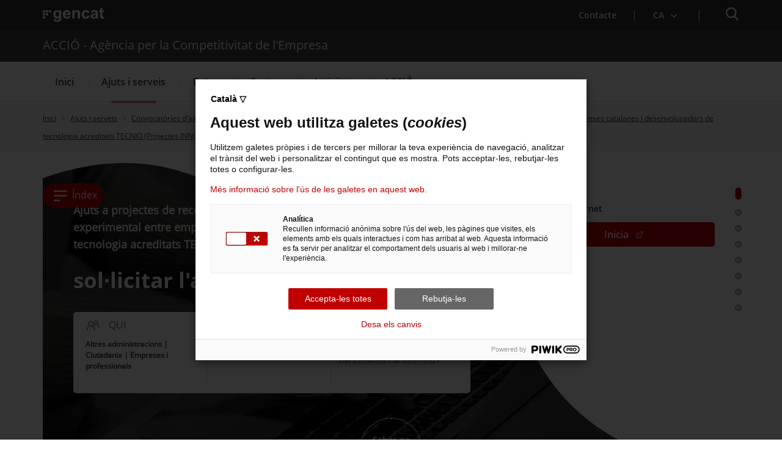

--- FILE ---
content_type: text/html;charset=UTF-8
request_url: https://www.accio.gencat.cat/ca/serveis/convocatories-dajuts/llistat-ajuts/tramits/Ajuts-a-projectes-de-recerca-industrial-i-desenvolupament-experimental-entre-empreses-catalanes-i-desenvolupadors-de-tecnologia-acreditats-TECNIO-Projectes-INNOTEC-2021?moda=1
body_size: 39020
content:
<!DOCTYPE html>
<html xml:lang="ca-ES" lang="ca-ES">
		<head>
			<meta charset="UTF-8" />
<meta http-equiv="X-UA-Compatible" content="IE=edge" />
<meta name="viewport" content="width=device-width, initial-scale=1.0" />
<meta name="WT.z_idioma" content='ca' />

<!---->
<title>Ajuts a projectes de recerca industrial i desenvolupament experimental entre  empreses catalanes i desenvolupadors de tecnologia acreditats TECNIO  (Projectes INNOTEC) 2021. ACCIÓ - Agència per la Competitivitat de l'Empresa</title>
<link rel='alternate' hreflang='ca' href='https://www.accio.gencat.cat/ca/serveis/convocatories-dajuts/llistat-ajuts/tramits/Ajuts-a-projectes-de-recerca-industrial-i-desenvolupament-experimental-entre-empreses-catalanes-i-desenvolupadors-de-tecnologia-acreditats-TECNIO-Projectes-INNOTEC-2021?moda=1' /><link rel='alternate' hreflang='es' href='https://www.accio.gencat.cat/es/serveis/convocatories-dajuts/llistat-ajuts/tramits/Ajuts-a-projectes-de-recerca-industrial-i-desenvolupament-experimental-entre-empreses-catalanes-i-desenvolupadors-de-tecnologia-acreditats-TECNIO-Projectes-INNOTEC-2021?moda=1' /><link rel='alternate' hreflang='x-default' href='https://www.accio.gencat.cat/' /><!-- Google Tag Manager -->
		<script>
			(function(w,d,s,l,i){w[l]=w[l]||[];w[l].push({'gtm.start': new Date().getTime(),event:'gtm.js'});var f=d.getElementsByTagName(s)[0], j=d.createElement(s),dl=l!='dataLayer'?'&l='+l:'';j.async=true;j.src='https://www.googletagmanager.com/gtm.js?id='+i+dl;f.parentNode.insertBefore(j,f);})(window,document,'script','dataLayer','GTM-PJWR9QN');
		</script>
		<!-- End Google Tag Manager --><!--ACCIO-->

<link rel="shortcut icon" type="image/x-icon" href="/web/resources/fwkResponsives/common/img/favicon.ico" />


<link href="/web/resources/fwkResponsives/common/css/bootstrap.min.css" rel="stylesheet" type="text/css"/>
<link href="/web/resources/fwkResponsives/common/css/styles.css" rel="stylesheet" type="text/css"/>
<link href="/web/resources/fwkResponsives/common/css/leaflet.min.css" rel="stylesheet" type="text/css"/>
<link href="/web/resources/fwkResponsives/common/css/master.responsive.css" rel="stylesheet" type="text/css"/>
<!--[if IE 9]>
	<link href="/web/resources/fwkResponsives/common/css/master.min.css" rel="stylesheet" type="text/css"/>
	<link href="/web/resources/fwkResponsives/common/css/style_IE9.css" rel="stylesheet" type="text/css"/>
<![endif]-->
<script src="/web/resources/fwkResponsives/common/js/jquery.min.js" type="text/javascript"></script>
<script src="/web/resources/fwkResponsives/common/js/jquery-ui.js" type="text/javascript"></script>
<script src="/web/resources/fwkResponsives/common/js/master.min.js" type="text/javascript"></script>
<script src="/web/resources/fwkResponsives/common/js/entorn_config.js" type="text/javascript"></script>
<script src="/web/resources/fwkResponsives/common/js/generic_responsive.js" type="text/javascript"></script>
<script src="/web/resources/fwkResponsives/common/js/master.responsive.js" type="text/javascript"></script>
<!--[if lt IE 9]>
	<link href="/web/resources/fwkResponsives/common/css/style_IE8.css" rel="stylesheet" type="text/css"/>
	<script type="text/javascript" src="/web/resources/fwkResponsives/common/js/respond.min.js"></script>
	<script type="text/javascript" src="/web/resources/fwkResponsives/common/js/modernizr.js"></script>
<![endif]-->

<link href="/web/resources/fwkResponsive/fpca_peu_xarxesSocials/css/fpca_peu_xarxesSocials.css" rel="stylesheet" type="text/css"/>
<link href="/web/resources/fwkResponsive/fpca_peu_promocional/css/fpca_peu_promocional.css" rel="stylesheet" type="text/css"/>
<link href="/web/resources/fwkResponsive/fpca_peu/css/fpca_peu.css" rel="stylesheet" type="text/css"/>
<link href="/web/resources/fwkResponsive/fpca_capcalera/css/capcalera.css" rel="stylesheet" type="text/css"/>
<link href="/web/resources/fwkResponsive/common/css/simplebar.css" rel="stylesheet" type="text/css"/>
<link href="/web/resources/fwkResponsive/fpca_subcapcalera/css/fpca_subcapcalera.css" rel="stylesheet" type="text/css"/>
<link href="/web/resources/fwkResponsive/fpca_tramit/css/fpca_tramit.css" rel="stylesheet" type="text/css"/>
<link href="/web/resources/fwkResponsive/fpca_tramit/css/tramit-new-evo-detail.css" rel="stylesheet" type="text/css"/>
<link href="/web/resources/fwkResponsive/fpca_tramit/css/tramit-new-evo-ini.css" rel="stylesheet" type="text/css"/>
<script src="/web/resources/fwkResponsive/fpca_peu_xarxesSocials/js/fpca_peu_xarxesSocials.js" type="text/javascript"></script>
<script src="/web/resources/fwkResponsive/fpca_peu_promocional/js/fpca_peu_promocional.js" type="text/javascript"></script>
<script src="/web/resources/fwkResponsive/fpca_peu/js/fpca_peu.js" type="text/javascript"></script>
<script src="/web/resources/fwkResponsive/fpca_capcalera/js/fpca_capcalera.js" type="text/javascript"></script>
<script src="/web/resources/fwkResponsive/common/js/simplebar.min.js" type="text/javascript"></script>
<script src="/web/resources/fwkResponsive/common/js/autoComplete.min.js" type="text/javascript"></script>
<script src="/web/resources/fwkResponsive/common/js/algoliasearch.min.js" type="text/javascript"></script>
<script src="/web/resources/fwkResponsive/common/js/autoComplete.js" type="text/javascript"></script>
<script src="/web/resources/fwkResponsive/fpca_subcapcalera/js/fpca_subcapcalera.js" type="text/javascript"></script>
<script src="/web/resources/fwkResponsive/fpca_tramit/js/fpca_tramit.js" type="text/javascript"></script>
<script src="/web/resources/fwkResponsive/fpca_tramit/js/tramit-new-evo-detail.js" type="text/javascript"></script>
<script src="/web/.content/administratiu/js/market.js" type="text/javascript"></script>
<link href="/web/resources/fwkResponsives/common/css/print.css" rel="stylesheet" type="text/css"/>
<meta property="og:title" content="Ajuts a projectes de recerca industrial i desenvolupament experimental entre  empreses catalanes i desenvolupadors de tecnologia acreditats TECNIO  (Projectes INNOTEC) 2021"/>
			<meta property="og:url" content="https://www.accio.gencat.cat/ca/serveis/convocatories-dajuts/llistat-ajuts/tramits/Ajuts-a-projectes-de-recerca-industrial-i-desenvolupament-experimental-entre-empreses-catalanes-i-desenvolupadors-de-tecnologia-acreditats-TECNIO-Projectes-INNOTEC-2021"/>
			<meta property="og:type" content="527"/>
			<meta property="og:description" content="Ajuts a projectes de recerca industrial i desenvolupament experimental entre empreses catalanes i desenvolupadors de tecnologia acreditats TECNIO (Projectes INNOTEC)."/>
				<meta name="description" content="Ajuts a projectes de recerca industrial i desenvolupament experimental entre empreses catalanes i desenvolupadors de tecnologia acreditats TECNIO (Projectes INNOTEC)."/>
			<meta property="og:site_name" content="ACCIÓ - Agència per la Competitivitat de l&#039;Empresa"/>
			<meta property="og:image" content="https://www.accio.gencat.cat/web/resources/fwk/comuns/img/avatar.jpg"/>
					<meta property="og:image:secure_url" content="https://www.accio.gencat.cat/web/resources/fwk/comuns/img/avatar.jpg" /> 
				<meta property="og:image:width" content="640" /> 
			<meta property="og:image:height" content="442" />
			<meta name="twitter:card" content="summary"/>
			<meta name="twitter:site" content="@gencat">
			<meta name="twitter:title" content="Ajuts a projectes de recerca industrial i desenvolupament experimental entre  empreses catalanes i desenvolupadors de tecnologia acreditats TECNIO  (Projectes INNOTEC) 2021"/>
			<meta name="twitter:description" content="Ajuts a projectes de recerca industrial i desenvolupament experimental entre empreses catalanes i desenvolupadors de tecnologia acreditats TECNIO (Projectes INNOTEC)."/>
			<meta name="twitter:image" content="https://www.accio.gencat.cat/web/resources/fwk/comuns/img/avatar.jpg" />
		<script type="text/javascript">
(function(window, document, dataLayerName, id) {
window[dataLayerName]=window[dataLayerName]||[],window[dataLayerName].push({start:(new Date).getTime(),event:"stg.start"});var scripts=document.getElementsByTagName('script')[0],tags=document.createElement('script');
function stgCreateCookie(a,b,c){var d="";if(c){var e=new Date;e.setTime(e.getTime()+24*c*60*60*1e3),d="; expires="+e.toUTCString();f="; SameSite=Strict"}document.cookie=a+"="+b+d+f+"; path=/"}
var isStgDebug=(window.location.href.match("stg_debug")||document.cookie.match("stg_debug"))&&!window.location.href.match("stg_disable_debug");stgCreateCookie("stg_debug",isStgDebug?1:"",isStgDebug?14:-1);
var qP=[];dataLayerName!=="dataLayer"&&qP.push("data_layer_name="+dataLayerName),isStgDebug&&qP.push("stg_debug");var qPString=qP.length>0?("?"+qP.join("&")):"";
tags.async=!0,tags.src="https://gencat.containers.piwik.pro/"+id+".js"+qPString,scripts.parentNode.insertBefore(tags,scripts);
!function(a,n,i){a[n]=a[n]||{};for(var c=0;c<i.length;c++)!function(i){a[n][i]=a[n][i]||{},a[n][i].api=a[n][i].api||function(){var a=[].slice.call(arguments,0);"string"==typeof a[0]&&window[dataLayerName].push({event:n+"."+i+":"+a[0],parameters:[].slice.call(arguments,1)})}}(i[c])}(window,"ppms",["tm","cm"]);
})(window, document, 'dataLayer', 'eb50131d-1482-4c39-a0fa-835d5e4dacd6');
</script>
                              <script>!function(a){var e="https://s.go-mpulse.net/boomerang/",t="addEventListener";if("False"=="True")a.BOOMR_config=a.BOOMR_config||{},a.BOOMR_config.PageParams=a.BOOMR_config.PageParams||{},a.BOOMR_config.PageParams.pci=!0,e="https://s2.go-mpulse.net/boomerang/";if(window.BOOMR_API_key="D4QVB-GTK55-UKZN7-DL43P-SF8QE",function(){function n(e){a.BOOMR_onload=e&&e.timeStamp||(new Date).getTime()}if(!a.BOOMR||!a.BOOMR.version&&!a.BOOMR.snippetExecuted){a.BOOMR=a.BOOMR||{},a.BOOMR.snippetExecuted=!0;var i,_,o,r=document.createElement("iframe");if(a[t])a[t]("load",n,!1);else if(a.attachEvent)a.attachEvent("onload",n);r.src="javascript:void(0)",r.title="",r.role="presentation",(r.frameElement||r).style.cssText="width:0;height:0;border:0;display:none;",o=document.getElementsByTagName("script")[0],o.parentNode.insertBefore(r,o);try{_=r.contentWindow.document}catch(O){i=document.domain,r.src="javascript:var d=document.open();d.domain='"+i+"';void(0);",_=r.contentWindow.document}_.open()._l=function(){var a=this.createElement("script");if(i)this.domain=i;a.id="boomr-if-as",a.src=e+"D4QVB-GTK55-UKZN7-DL43P-SF8QE",BOOMR_lstart=(new Date).getTime(),this.body.appendChild(a)},_.write("<bo"+'dy onload="document._l();">'),_.close()}}(),"".length>0)if(a&&"performance"in a&&a.performance&&"function"==typeof a.performance.setResourceTimingBufferSize)a.performance.setResourceTimingBufferSize();!function(){if(BOOMR=a.BOOMR||{},BOOMR.plugins=BOOMR.plugins||{},!BOOMR.plugins.AK){var e=""=="true"?1:0,t="",n="clnlroycc2qzc2lna3ia-f-c18b191d0-clientnsv4-s.akamaihd.net",i="false"=="true"?2:1,_={"ak.v":"39","ak.cp":"717781","ak.ai":parseInt("466601",10),"ak.ol":"0","ak.cr":8,"ak.ipv":4,"ak.proto":"h2","ak.rid":"f893c7d","ak.r":51208,"ak.a2":e,"ak.m":"dscb","ak.n":"essl","ak.bpcip":"18.218.184.0","ak.cport":34382,"ak.gh":"23.209.83.35","ak.quicv":"","ak.tlsv":"tls1.3","ak.0rtt":"","ak.0rtt.ed":"","ak.csrc":"-","ak.acc":"","ak.t":"1768752848","ak.ak":"hOBiQwZUYzCg5VSAfCLimQ==QKAK5mcCVzR3BgX2cc+NGGfNfeEYTX5cWnhq5XvyPW3gFfyAXgv0QV8L5b7yRTgwZCFQaKg11Wy3oWge1JtGvIjfVHwSxWorHoFDCWBVivuxt33BaTBvCKot+5UwojJI7Y8bSdWQ579ZZb/7msh9RTjC0Y+HqHUyV3Lk2e8akD85qIDVvU722oq1FzWz7ic3UelOMz0P5NX882voxkixe08zIZ7il41/JjVmWkhz7rxQsjpM2H+cUpyHwrwZ/tqgZbfKO0vjjpkHyzE+wL2nmVZ7gs5bY0GsqIl+M3Myw/SNhbE6wdt89rGEtP1yORyN48OMshjUra1c8tGiQu6qeSoH+usQlS+z1z9BiGIkI0JE0McMvE1X+v6CWtdyBgXNYErV66d1ziA/ySX7VHo9fJRSKNeRzfsCSCdnKnZ1z8c=","ak.pv":"25","ak.dpoabenc":"","ak.tf":i};if(""!==t)_["ak.ruds"]=t;var o={i:!1,av:function(e){var t="http.initiator";if(e&&(!e[t]||"spa_hard"===e[t]))_["ak.feo"]=void 0!==a.aFeoApplied?1:0,BOOMR.addVar(_)},rv:function(){var a=["ak.bpcip","ak.cport","ak.cr","ak.csrc","ak.gh","ak.ipv","ak.m","ak.n","ak.ol","ak.proto","ak.quicv","ak.tlsv","ak.0rtt","ak.0rtt.ed","ak.r","ak.acc","ak.t","ak.tf"];BOOMR.removeVar(a)}};BOOMR.plugins.AK={akVars:_,akDNSPreFetchDomain:n,init:function(){if(!o.i){var a=BOOMR.subscribe;a("before_beacon",o.av,null,null),a("onbeacon",o.rv,null,null),o.i=!0}return this},is_complete:function(){return!0}}}}()}(window);</script></head>
		<body>
			<div class="EVO-boto-fuga">
        <link href="/web/resources/fwkResponsives/common/css/botoFuga.css" rel="stylesheet" type="text/css"/>
        <script src="/web/resources/fwkResponsives/common/js/botoFuga.js" type="text/javascript"></script>
        <!-- Botó -->
        <button class="sortir-rapid hide">Sortir ràpid</button>
        <!-- Modal -->
        <div class="boto-fuga">
            <div class="modal fade modalFugida" tabindex="-1" role="dialog" aria-labelledby="modalFugidaLabel">
                <div class="modal-dialog" role="document">
                    <div class="modal-content">
                        <div class="modal-header">
                            <button type="button" class="close" data-dismiss="modal" aria-label="Tancar modal." title="Tancar modal.">
                                <span aria-hidden="true">&times;</span>
                            </button>
                        </div>
                        <div class="modal-body">
                            <p id="botoFugaModalTitle" class="modal-title">Per poder navegar amb més tranquil·litat pels continguts d'aquesta web, tingues en compte el següent:</p>
                            <div class="modal-body-content">
                                <div class="modal-body-content-detail">
                                <div class="sim-btn"><span>Sortir ràpid</span></div>
                                    <p id="botoFuga1">1. Disposes del botó <strong>Surt ràpid</strong> per sortir immediatament.</p>
                                </div>
                                <div class="modal-body-content-detail">
                                    <img src="/web/resources/fwkResponsive/fpca_capcalera/img/imatge-huida-r-pida-02.svg" alt="pdf">
                                    <p id="botoFuga2">2. Quan obris un PDF, <strong>simplement visualitza'l</strong>, sense desar-lo</p>
                                </div>
                                <div class="modal-body-content-detail">
                                    <img src="/web/resources/fwkResponsive/fpca_capcalera/img/imatge-huida-r-pida-03.svg" alt="esborrar-historial">
                                    <p id="botoFuga3">3. Assegura't <strong>d'esborrar el teu historial de navegació</strong> abans de sortir.</p>
                                </div>
                                <div class="modal-body-content-detail">
                                    <img src="/web/resources/fwkResponsive/fpca_capcalera/img/imatge-huida-r-pida-04.svg" alt="mode-incognit">
                                    <p id="botoFuga4">4. Fes servir la <strong>navegació privada o d'incògnit</strong>.</p>
                                </div>
                            </div>
                        </div>
                        <div class="modal-footer">
                            <button type="button" class="btn btn-default" data-dismiss="modal">D'acord</button>
                        </div>
                    </div>
                </div>
            </div>
        </div>
    </div>
<!-- Google Tag Manager (noscript) -->
		<noscript>
			<iframe src="https://www.googletagmanager.com/ns.html?id=GTM-PJWR9QN" height="0" width="0" style="display:none;visibility:hidden"></iframe>
		</noscript>
		<!-- End Google Tag Manager (noscript) --><!-- Auditoria Accesibilidad - Enlace para saltar al contenido principal de la pagina sin pasar por la cabecera y subcabecera -->
			<a class="hidden-xs skip-main" href="#main" tabindex="1" role="region">
				Saltar al contingut principal
</a>

			<div class="contenidor unfixed">
				<header class="NG-header">
					<!--googleoff: index -->
<!--googleoff: snippet-->

	<!-- <div class="container">  -->
		<div  id="hTContainer" ><div class="fpca_capcalera">
			<div class="NG-header__container">
				<div class="NG-main">
					<div class="NG-container">
						<div class="NG-row-flex NG-row-flex--space-between">
							<div class="NG-col NG--pd15 NG-row-flex--vertical-lg NG-row-flex-row-reverse">
								<div class="NG-header__logo">
									<a href="https://web.gencat.cat/"
									   target="_blank"
									>
										<span class="sr-only">. Obre en una nova finestra.</span><img class="NG-header__image"
											 src="/web/resources/fwkResponsive/fpca_capcalera/img/gencat-nuevo-completo-w.svg"
											 alt="Logotip de la Generalitat"
										/>
									</a>
								</div>
								<a class="NG-header__icon js-burguer-menu" role="button" tabindex="0">
									<span class="sr-only">Menú</span>
								</a>
							</div>
							<div class="NG-col NG--pd15">
								<div class="NG-navbar__menu-desktop--wrapper">
									<ul class="NG-navbar__menu NG-navbar__menu--invert js-NG-navbar__menu show-lg">
										<li class="NG-navbar__list">
																<a class="NG-navbar__link NG-navbar__link"
																   href="/ca/serveis/per-on-comencar/"
																   target="_blank"
																>
																	<img class="NG-navbar__image"
																		 src="/web/resources/fwkResponsive/fpca_capcalera/img/contacte-b.svg"
																		 alt=""
																	/>
																	Contacte<span class="sr-only">. Obre en una nova finestra.</span></a>
															</li>
														<li class="NG-navbar__list NG-navbar__list--vertical-sm">
													<a class="NG-navbar__link js-NG-menu-idioma" id="rotate_icon" role="button" aria-expanded="false"
													   title="Selecciona idioma" tabindex="0"
													>
														<img class="NG-navbar__image"
															 src="/web/resources/fwkResponsive/fpca_capcalera/img/idioma-b.svg"
															 alt=""
														/>
														<span class="NG-idioma">
															Idioma:</span>
														<span class="NG-nom-idioma-letter">
															<span class="js-NG-idioma-text notranslate">ca</span>
																<img class="NG-navbar__down"
																	 src="/web/resources/fwkResponsive/fpca_capcalera/img/chevron-down-small-w.svg"
																	 alt=""
																/>
														</span>
														<img class="NG-rotate-image NG-navbar__image NG-navbar__image--float-right"
															 src="/web/resources/fwkResponsive/fpca_capcalera/img/chevron-down-thin-b.svg"
															 alt=""
														/>
													</a>

													<ul class="NG-navbar__list-language idioma" aria-label="Idioma de la pàgina.
">
														<li class='NG-block__content'><a title="Castellano" data-idioma="Castellano" lang="es" role="button" tabindex="0" class="js-NG-idioma-item js-NG-idioma-tooltip NG-block__content_label notranslate enllacIdioma" href="/es/serveis/convocatories-dajuts/llistat-ajuts/tramits/Ajuts-a-projectes-de-recerca-industrial-i-desenvolupament-experimental-entre-empreses-catalanes-i-desenvolupadors-de-tecnologia-acreditats-TECNIO-Projectes-INNOTEC-2021?moda=1">Castellano</a></li></ul>

												</li>
											</ul>
								</div>
								<a class="NG-header__icon2 js-search-menu" aria-controls="NG-search"
									   role="button" aria-expanded="false" tabindex="0"
									>
										<span class="sr-only">Cercador</span>
									</a>
								</div>
						</div>
					</div>
				</div>

				<div class="NG-search" id="NG-search">
						<div class="NG-search__wrapper">
							<input type="hidden" id="searchPage" name="searchPage" value="/ca/cercador/">
							<input type="hidden" id="localeSearch" name="localeSearch" value="ca">
							<input type="hidden" id="asSiteSearch" name="asSiteSearch" value="www.accio.gencat.cat">

							<p class="NG-search__title">Cercador</p>
							<form id="fpca_capcalera_cercador"
								  action="/ca/cercador/" method="get">
								<div class="NG-inputSearch NG-inputSearch--wrapper">
									<input class="NG-inputSearch__input" id="autoCompleteCapcalera" type="text" name="q"
										   title="Cercar" autocomplete="off"
										   placeholder="Pots cercar tràmits, departaments, serveis..." />
									<input type="hidden" name="lr" value="lang_ca"/>
									<button class="NG-inputSearch__button" type="submit">
										<img class="NG-inputSearch__button-image"
											 src="/web/resources/fwkResponsive/fpca_capcalera/img/search-w.svg"
											 alt="Cercar"
											 width="24px" height="24px"
										/>
									</button>

									<input type="hidden" value="www.accio.gencat.cat" name="as_sitesearch">
										<input type="hidden" value="htm" name="as_filetype">
										</div>
							</form>

							<div class="NG-buttons--wrapper">
								<div class="NG-buttonsSearch">
											<a class="NG-buttonsSearch__Title" role="button"
											   target="_self"
											   title="Serveis d'internacionalització"
											   href="/ca/serveis/internacionalitzacio/"
											>
													Serveis d'internacionalització</a>
										</div>
									<div class="NG-buttonsSearch">
											<a class="NG-buttonsSearch__Title" role="button"
											   target="_self"
											   title="Serveis d'innovació"
											   href="/ca/serveis/innovacio/"
											>
													Serveis d'innovació</a>
										</div>
									<div class="NG-buttonsSearch">
											<a class="NG-buttonsSearch__Title" role="button"
											   target="_self"
											   title="Convocatòries d'ajuts obertes"
											   href="/ca/serveis/convocatories-dajuts/llistat-ajuts/"
											>
													Convocatòries d'ajuts obertes</a>
										</div>
									<div class="NG-buttonsSearch">
											<a class="NG-buttonsSearch__Title" role="button"
											   target="_self"
											   title="Últimes notícies"
											   href="/ca/accio/premsa-comunicacio/"
											>
													Últimes notícies</a>
										</div>
									<div class="NG-buttonsSearch">
											<a class="NG-buttonsSearch__Title" role="button"
											   target="_self"
											   title="Properes activitats"
											   href="http://agenda.accio.gencat.cat/"
											>
													Properes activitats</a>
										</div>
									</div>
						</div>
					</div>
				<div class="display:none;">
						</div>

					<div class="NG-departament">
							<div class="NG-departament__background-wrapper NG-departament__background-wrapper--top">
								<div class="NG-container">
									<div class="NG-row-flex NG-row-flex--align-center-md">
										<div class="NG-col NG--pd15">
											<div class="NG-departament__title">ACCIÓ - Agència per la Competitivitat de l'Empresa</div>
										</div>
									</div>
								</div>
							</div>
						</div>
					<div class="NG-navbar">

					<div class="NG-departament NG-departament--microsite">
						<div class="NG-departament__background-wrapper">
								<div class="NG-row-flex">
									<div class="NG-col NG--pd15">
										<a href="/ca/"
										   title="ACCIÓ - Agència per la Competitivitat de l&#039;Empresa">
											<div class="NG-departament__title">ACCIÓ - Agència per la Competitivitat de l&#039;Empresa</div>
										</a>
									</div>
								</div>
							</div>
						</div>

					<div class="NG-container">
						<div class="NG-row-flex NG-row-flex--vertical-md">
							<ul class="NG-navbar__menu js-navbar__menu">
								<li class="NG-navbar__list NG-navbar__list--white"><a class="NG-navbar__link NG-navbar__link--noborder"
										target="_self"
										title="Menú&nbsp;Inici"
										href="/ca/inici/">
										Inici</a>
								</li>
					<li class="NG-navbar__list NG-navbar__list--white js-has-megamenu NG-navbar__list--active NG-navbar__list--selected"><button class="NG-navbar__link NG-navbar__link--noborder"
										title="Menú&nbsp;Ajuts i serveis" role="button" aria-expanded="false" tabindex="0">
										Ajuts i serveis</button>
								<div class="NG-megamenu">
									<div class="NG-megamenu__nav-self--wrapper-mobile">
										<div class="NG-megamenu__nav-self--top">
											<button
												class="NG-megamenu__nav-link-back js-NG-megamenu__nav-link-back"
												role="button" >
												<span class="sr-only">Tornar al nivell anterior</span> <span
													class="NG-megamenu__nav-link-back-trapezium"></span>
											</button>
											<a class="NG-megamenu__nav-link-self"
												href="/ca/serveis/"
												target="_self"
												title="Menú&nbsp;Ajuts i serveis"> 
												<span>Accedeix a “</span>Ajuts i serveis<span>”</span> <img
												src="/web/resources/fwkResponsive/fpca_capcalera/img/arrow-right-r.svg"
												alt=""> </a>
										</div>
									</div>

									<div
										class="NG-row-flex NG-row-flex--full-height js-NG-megamenu-wrapper">
										<div class="NG-col">
											<div class="NG-megamenu__nav-wrapper js-NG-simplebar"
												data-level="1">

												<ul class="NG-megamenu__nav">
														<li class="NG-megamenu__nav-item "><a class=""
																			target="_self"
																			title="Per on començar" href="/ca/serveis/per-on-comencar/">
																			Per on començar</a>
																	</li>
														<li class="NG-megamenu__nav-item "><button class="NG-megamenu__nav-submenu js-NG-megamenu__nav-submenu" role="button" aria-expanded="false" tabindex="0"
																			title="Vols créixer?">
																			Vols créixer?</button>
																	<div class="NG-megamenu__nav-wrapper js-NG-simplebar"
																		data-level="2">
																		<div class="NG-megamenu__nav-self--top">
																			<p class="NG-megamenu__nav-self-wrapper">
																				<button
																					class="NG-megamenu__nav-link-back js-NG-megamenu__nav-link-back"
																					role="button" tabindex="0">
																					<span class="sr-only">Tornar al nivell anterior</span> <span
																						class="NG-megamenu__nav-link-back-trapezium"></span>
																				</button>
																				<a class="NG-megamenu__nav-link-self"
																					target="_self"
																					title="Vols créixer?"
																					href="/ca/serveis/estrategia-i-creixement-empresarial/">
																					<span>Accedeix a “</span>Vols créixer?<span>”</span>
																				</a>
																			</p>
																		</div>

																		<ul class="NG-megamenu__nav">
																			<li class="NG-megamenu__nav-item ">
																					<a class=""
																								target="_self"
																								title="Assessorament en creixement i estratègia empresarial" href="/ca/serveis/estrategia-i-creixement-empresarial/assessorament-empresarial/">
																								Assessorament en creixement i estratègia empresarial</a>
																						</li>
																			<li class="NG-megamenu__nav-item ">
																					<a class=""
																								target="_self"
																								title="Cupons d’estratègia" href="/ca/serveis/estrategia-i-creixement-empresarial/cupons-destrategia/">
																								Cupons d’estratègia</a>
																						</li>
																			<li class="NG-megamenu__nav-item ">
																					<a class=""
																								target="_self"
																								title="Ajuts de creixement i canvi estratègic" href="/ca/serveis/estrategia-i-creixement-empresarial/ajuts-creixement-canvi-estrategic/">
																								Ajuts de creixement i canvi estratègic</a>
																						</li>
																			<li class="NG-megamenu__nav-item ">
																					<a class=""
																								target="_self"
																								title="Ajuts empresarials del Fons de Transició Nuclear" href="/ca/serveis/estrategia-i-creixement-empresarial/ajuts-empresarials-del-fons-de-transicio-nuclear/">
																								Ajuts empresarials del Fons de Transició Nuclear</a>
																						</li>
																			<li class="NG-megamenu__nav-item ">
																					<a class=""
																								target="_self"
																								title="Clústers: col·laborar per reforçar l&#039;estratègia" href="/ca/serveis/estrategia-i-creixement-empresarial/clusters/">
																								Clústers: col·laborar per reforçar l&#039;estratègia</a>
																						</li>
																			<li class="NG-megamenu__nav-item ">
																					<a class=""
																								target="_self"
																								title="Oficina Next Generation EU" href="/ca/serveis/estrategia-i-creixement-empresarial/oficina-next-generation-eu/">
																								Oficina Next Generation EU</a>
																						</li>
																			<li class="NG-megamenu__nav-item ">
																					<a class=""
																								target="_self"
																								title="Oficina Pública per a la Transformació de les Indústries de Mobilitat i Automoció" href="/ca/serveis/estrategia-i-creixement-empresarial/transformacio-industria-mobilitat-i-automocio/">
																								Oficina Pública per a la Transformació de les Indústries de Mobilitat i Automoció</a>
																						</li>
																			<li class="NG-megamenu__nav-item ">
																					<a class=""
																								target="_self"
																								title="Servei de creixement empresarial" href="/ca/serveis/estrategia-i-creixement-empresarial/creixement-empresarial/">
																								Servei de creixement empresarial</a>
																						</li>
																			<li>
																				<p class="NG-megamenu__nav-self">
																					<a class="NG-megamenu__nav-link-self"
																						target="_self"
																						title="Vols créixer?" href="/ca/serveis/estrategia-i-creixement-empresarial/">
																						<span>Accedeix a “</span>Vols créixer?<span>”</span> 
																						<img src="/web/resources/fwkResponsive/fpca_capcalera/img/arrow-right-r.svg"
																							alt=""> </a>
																				</p>
																			</li>
																		</ul>
																	</div>
																</li>
														<li class="NG-megamenu__nav-item "><button class="NG-megamenu__nav-submenu js-NG-megamenu__nav-submenu" role="button" aria-expanded="false" tabindex="0"
																			title="Vols innovar?">
																			Vols innovar?</button>
																	<div class="NG-megamenu__nav-wrapper js-NG-simplebar"
																		data-level="2">
																		<div class="NG-megamenu__nav-self--top">
																			<p class="NG-megamenu__nav-self-wrapper">
																				<button
																					class="NG-megamenu__nav-link-back js-NG-megamenu__nav-link-back"
																					role="button" tabindex="0">
																					<span class="sr-only">Tornar al nivell anterior</span> <span
																						class="NG-megamenu__nav-link-back-trapezium"></span>
																				</button>
																				<a class="NG-megamenu__nav-link-self"
																					target="_self"
																					title="Vols innovar?"
																					href="/ca/serveis/innovacio/">
																					<span>Accedeix a “</span>Vols innovar?<span>”</span>
																				</a>
																			</p>
																		</div>

																		<ul class="NG-megamenu__nav">
																			<li class="NG-megamenu__nav-item ">
																					<a class=""
																								target="_self"
																								title="Assessorament en innovació i tecnologia per a l&#039;empresa" href="/ca/serveis/innovacio/assessorament-innovacio-tecnologia/">
																								Assessorament en innovació i tecnologia per a l&#039;empresa</a>
																						</li>
																			<li class="NG-megamenu__nav-item ">
																					<a class=""
																								target="_self"
																								title="Cupons d&#039;innovació" href="/ca/serveis/innovacio/cupons-a-la-innovacio/">
																								Cupons d&#039;innovació</a>
																						</li>
																			<li class="NG-megamenu__nav-item ">
																					<a class=""
																								target="_self"
																								title="Ajuts R+D+I europeus" href="/ca/serveis/innovacio/rdi-europea-empresa/">
																								Ajuts R+D+I europeus</a>
																						</li>
																			<li class="NG-megamenu__nav-item ">
																					<button class="NG-megamenu__nav-submenu js-NG-megamenu__nav-submenu"
																								role="button" aria-expanded="false" tabindex="0"
																								title="R+D a l&#039;empresa">
																								R+D a l&#039;empresa</button>
																						<div
																							class="NG-megamenu__nav-wrapper js-NG-simplebar js-NG-top-level"
																							data-level="3">
																							<div class="NG-megamenu__nav-self--top">
																								<p class="NG-megamenu__nav-self-wrapper">
																									<button
																										class="NG-megamenu__nav-link-back js-NG-megamenu__nav-link-back"
																										role="button" tabindex="0">
																										<span class="sr-only">Tornar al nivell anterior</span> <span
																											class="NG-megamenu__nav-link-back-trapezium"></span>
																									</button>
																									<a class="NG-megamenu__nav-link-self"
																										target="_self"
																										title="R+D a l&#039;empresa"
																										href="/ca/serveis/innovacio/recerca-i-desenvolupament/">
																										<span>Accedeix a “</span>R+D a l&#039;empresa<span>”</span>
																									</a>
																								</p>
																							</div>

																							<ul class="NG-megamenu__nav">
																								<li class="NG-megamenu__nav-item ">
																										<a class=""
																													target="_self"
																													title="Assessorament per a projectes d&#039;R+D"
																													href="/ca/serveis/innovacio/recerca-i-desenvolupament/assessorament-rd/">
																													Assessorament per a projectes d&#039;R+D</a>
																											</li>
																								<li class="NG-megamenu__nav-item ">
																										<a class=""
																													target="_self"
																													title="Protecció de la propietat intel·lectual i industrial"
																													href="/ca/serveis/innovacio/recerca-i-desenvolupament/proteccio-propietat-industrial-intellectual/">
																													Protecció de la propietat intel·lectual i industrial</a>
																											</li>
																								<li class="NG-megamenu__nav-item ">
																										<a class=""
																													target="_self"
																													title="R+D amb centres tecnològics i agents de transferència de tecnologia TECNIO"
																													href="/ca/serveis/innovacio/recerca-i-desenvolupament/rd-centres-tecnologics-i-tecnio/">
																													R+D amb centres tecnològics i agents de transferència de tecnologia TECNIO</a>
																											</li>
																								<li class="NG-megamenu__nav-item ">
																										<a class=""
																													target="_self"
																													title="Ajuts per a projectes d&#039;R+D empresarial"
																													href="/ca/serveis/innovacio/recerca-i-desenvolupament/ajuts-rd/">
																													Ajuts per a projectes d&#039;R+D empresarial</a>
																											</li>
																								<li>
																									<p class="NG-megamenu__nav-self">
																										<a class="NG-megamenu__nav-link-self"
																											href="/ca/serveis/innovacio/recerca-i-desenvolupament/"
																											target="_self"
																											title="Menú&nbsp;R+D a l&#039;empresa">
																											<span>Accedeix a “</span>R+D a l&#039;empresa<span>”</span>
																											<img src="/web/resources/fwkResponsive/fpca_capcalera/img/arrow-right-r.svg"
																												alt="" /> </a>
																									</p>
																								</li>
																							</ul>
																						</div>
																					</li>
																			<li class="NG-megamenu__nav-item ">
																					<button class="NG-megamenu__nav-submenu js-NG-megamenu__nav-submenu"
																								role="button" aria-expanded="false" tabindex="0"
																								title="Innovació digital avançada i verda">
																								Innovació digital avançada i verda</button>
																						<div
																							class="NG-megamenu__nav-wrapper js-NG-simplebar js-NG-top-level"
																							data-level="3">
																							<div class="NG-megamenu__nav-self--top">
																								<p class="NG-megamenu__nav-self-wrapper">
																									<button
																										class="NG-megamenu__nav-link-back js-NG-megamenu__nav-link-back"
																										role="button" tabindex="0">
																										<span class="sr-only">Tornar al nivell anterior</span> <span
																											class="NG-megamenu__nav-link-back-trapezium"></span>
																									</button>
																									<a class="NG-megamenu__nav-link-self"
																										target="_self"
																										title="Innovació digital avançada i verda"
																										href="/ca/serveis/innovacio/digital-i-verda/">
																										<span>Accedeix a “</span>Innovació digital avançada i verda<span>”</span>
																									</a>
																								</p>
																							</div>

																							<ul class="NG-megamenu__nav">
																								<li class="NG-megamenu__nav-item ">
																										<a class=""
																													target="_self"
																													title="Ajuts a la innovació tecnològica i verda"
																													href="/ca/serveis/innovacio/digital-i-verda/ajuts-innovacio-tecnologica-verda/">
																													Ajuts a la innovació tecnològica i verda</a>
																											</li>
																								<li class="NG-megamenu__nav-item ">
																										<a class=""
																													target="_self"
																													title="Innovació digital avançada"
																													href="/ca/serveis/innovacio/digital-i-verda/innovacio-digital-avancada/">
																													Innovació digital avançada</a>
																											</li>
																								<li class="NG-megamenu__nav-item ">
																										<a class=""
																													target="_self"
																													title="Innovació verda"
																													href="/ca/serveis/innovacio/digital-i-verda/innovacio-verda/">
																													Innovació verda</a>
																											</li>
																								<li class="NG-megamenu__nav-item ">
																										<a class=""
																													target="_self"
																													title="Intel·ligència artificial per a empreses industrials"
																													href="/ca/serveis/innovacio/digital-i-verda/intelligencia-artificial-per-a-empreses-industrials/">
																													Intel·ligència artificial per a empreses industrials</a>
																											</li>
																								<li>
																									<p class="NG-megamenu__nav-self">
																										<a class="NG-megamenu__nav-link-self"
																											href="/ca/serveis/innovacio/digital-i-verda/"
																											target="_self"
																											title="Menú&nbsp;Innovació digital avançada i verda">
																											<span>Accedeix a “</span>Innovació digital avançada i verda<span>”</span>
																											<img src="/web/resources/fwkResponsive/fpca_capcalera/img/arrow-right-r.svg"
																												alt="" /> </a>
																									</p>
																								</li>
																							</ul>
																						</div>
																					</li>
																			<li class="NG-megamenu__nav-item ">
																					<button class="NG-megamenu__nav-submenu js-NG-megamenu__nav-submenu"
																								role="button" aria-expanded="false" tabindex="0"
																								title="Innovació oberta i disruptiva">
																								Innovació oberta i disruptiva</button>
																						<div
																							class="NG-megamenu__nav-wrapper js-NG-simplebar js-NG-top-level"
																							data-level="3">
																							<div class="NG-megamenu__nav-self--top">
																								<p class="NG-megamenu__nav-self-wrapper">
																									<button
																										class="NG-megamenu__nav-link-back js-NG-megamenu__nav-link-back"
																										role="button" tabindex="0">
																										<span class="sr-only">Tornar al nivell anterior</span> <span
																											class="NG-megamenu__nav-link-back-trapezium"></span>
																									</button>
																									<a class="NG-megamenu__nav-link-self"
																										target="_self"
																										title="Innovació oberta i disruptiva"
																										href="/ca/serveis/innovacio/innovacio-oberta-disruptiva/">
																										<span>Accedeix a “</span>Innovació oberta i disruptiva<span>”</span>
																									</a>
																								</p>
																							</div>

																							<ul class="NG-megamenu__nav">
																								<li class="NG-megamenu__nav-item ">
																										<a class=""
																													target="_self"
																													title="Acceleració de projectes d’innovació disruptiva"
																													href="/ca/serveis/innovacio/innovacio-oberta-disruptiva/acceleracio-projectes/">
																													Acceleració de projectes d’innovació disruptiva</a>
																											</li>
																								<li class="NG-megamenu__nav-item ">
																										<a class=""
																													target="_self"
																													title="Ajuts a projectes d’innovació oberta i disruptiva"
																													href="/ca/serveis/innovacio/innovacio-oberta-disruptiva/ajuts-disrupcio/">
																													Ajuts a projectes d’innovació oberta i disruptiva</a>
																											</li>
																								<li class="NG-megamenu__nav-item ">
																										<a class=""
																													target="_self"
																													title="Catalonia Exponential Leaders"
																													href="/ca/serveis/innovacio/innovacio-oberta-disruptiva/catalonia-exponential-leaders/">
																													Catalonia Exponential Leaders</a>
																											</li>
																								<li class="NG-megamenu__nav-item ">
																										<a class=""
																													target="_self"
																													title="Reptes i solucions d’innovació oberta"
																													href="/ca/serveis/innovacio/innovacio-oberta-disruptiva/reptes-i-solucions-innovacio/">
																													Reptes i solucions d’innovació oberta</a>
																											</li>
																								<li>
																									<p class="NG-megamenu__nav-self">
																										<a class="NG-megamenu__nav-link-self"
																											href="/ca/serveis/innovacio/innovacio-oberta-disruptiva/"
																											target="_self"
																											title="Menú&nbsp;Innovació oberta i disruptiva">
																											<span>Accedeix a “</span>Innovació oberta i disruptiva<span>”</span>
																											<img src="/web/resources/fwkResponsive/fpca_capcalera/img/arrow-right-r.svg"
																												alt="" /> </a>
																									</p>
																								</li>
																							</ul>
																						</div>
																					</li>
																			<li class="NG-megamenu__nav-item ">
																					<button class="NG-megamenu__nav-submenu js-NG-megamenu__nav-submenu"
																								role="button" aria-expanded="false" tabindex="0"
																								title="Serveis per a Startups">
																								Serveis per a Startups</button>
																						<div
																							class="NG-megamenu__nav-wrapper js-NG-simplebar js-NG-top-level"
																							data-level="3">
																							<div class="NG-megamenu__nav-self--top">
																								<p class="NG-megamenu__nav-self-wrapper">
																									<button
																										class="NG-megamenu__nav-link-back js-NG-megamenu__nav-link-back"
																										role="button" tabindex="0">
																										<span class="sr-only">Tornar al nivell anterior</span> <span
																											class="NG-megamenu__nav-link-back-trapezium"></span>
																									</button>
																									<a class="NG-megamenu__nav-link-self"
																										target="_self"
																										title="Serveis per a Startups"
																										href="/ca/serveis/innovacio/serveis-per-a-startups/">
																										<span>Accedeix a “</span>Serveis per a Startups<span>”</span>
																									</a>
																								</p>
																							</div>

																							<ul class="NG-megamenu__nav">
																								<li class="NG-megamenu__nav-item ">
																										<a class=""
																													target="_self"
																													title="Directori de startups a Catalunya"
																													href="/ca/serveis/innovacio/serveis-per-a-startups/directori-startups-catalunya/">
																													Directori de startups a Catalunya</a>
																											</li>
																								<li class="NG-megamenu__nav-item ">
																										<a class=""
																													target="_self"
																													title="Finançament per a startups"
																													href="/ca/serveis/innovacio/serveis-per-a-startups/financament-startups/">
																													Finançament per a startups</a>
																											</li>
																								<li class="NG-megamenu__nav-item ">
																										<a class=""
																													target="_self"
																													title="Recomanador de finançament alternatiu"
																													href="/ca/serveis/innovacio/serveis-per-a-startups/recomanador-financament-alternatiu/">
																													Recomanador de finançament alternatiu</a>
																											</li>
																								<li class="NG-megamenu__nav-item ">
																										<a class=""
																													target="_self"
																													title="Ajuts Startup Capital"
																													href="/ca/serveis/innovacio/serveis-per-a-startups/ajuts-startup-capital/">
																													Ajuts Startup Capital</a>
																											</li>
																								<li>
																									<p class="NG-megamenu__nav-self">
																										<a class="NG-megamenu__nav-link-self"
																											href="/ca/serveis/innovacio/serveis-per-a-startups/"
																											target="_self"
																											title="Menú&nbsp;Serveis per a Startups">
																											<span>Accedeix a “</span>Serveis per a Startups<span>”</span>
																											<img src="/web/resources/fwkResponsive/fpca_capcalera/img/arrow-right-r.svg"
																												alt="" /> </a>
																									</p>
																								</li>
																							</ul>
																						</div>
																					</li>
																			<li>
																				<p class="NG-megamenu__nav-self">
																					<a class="NG-megamenu__nav-link-self"
																						target="_self"
																						title="Vols innovar?" href="/ca/serveis/innovacio/">
																						<span>Accedeix a “</span>Vols innovar?<span>”</span> 
																						<img src="/web/resources/fwkResponsive/fpca_capcalera/img/arrow-right-r.svg"
																							alt=""> </a>
																				</p>
																			</li>
																		</ul>
																	</div>
																</li>
														<li class="NG-megamenu__nav-item "><button class="NG-megamenu__nav-submenu js-NG-megamenu__nav-submenu" role="button" aria-expanded="false" tabindex="0"
																			title="Vols internacionalitzar-te?">
																			Vols internacionalitzar-te?</button>
																	<div class="NG-megamenu__nav-wrapper js-NG-simplebar"
																		data-level="2">
																		<div class="NG-megamenu__nav-self--top">
																			<p class="NG-megamenu__nav-self-wrapper">
																				<button
																					class="NG-megamenu__nav-link-back js-NG-megamenu__nav-link-back"
																					role="button" tabindex="0">
																					<span class="sr-only">Tornar al nivell anterior</span> <span
																						class="NG-megamenu__nav-link-back-trapezium"></span>
																				</button>
																				<a class="NG-megamenu__nav-link-self"
																					target="_self"
																					title="Vols internacionalitzar-te?"
																					href="/ca/serveis/internacionalitzacio/">
																					<span>Accedeix a “</span>Vols internacionalitzar-te?<span>”</span>
																				</a>
																			</p>
																		</div>

																		<ul class="NG-megamenu__nav">
																			<li class="NG-megamenu__nav-item ">
																					<a class=""
																								target="_self"
																								title="Assessorament en internacionalització i comerç internacional" href="/ca/serveis/internacionalitzacio/assessorament-internacionalitzacio/">
																								Assessorament en internacionalització i comerç internacional</a>
																						</li>
																			<li class="NG-megamenu__nav-item ">
																					<a class=""
																								target="_self"
																								title="Responem. Pla de defensa de la Catalunya de tothom" href="/ca/serveis/internacionalitzacio/responem-pla-de-reforc-a-la-internacionalitzacio-de-les-empreses-catalanes/">
																								Responem. Pla de defensa de la Catalunya de tothom</a>
																						</li>
																			<li class="NG-megamenu__nav-item ">
																					<a class=""
																								target="_self"
																								title="Barreres al comerç internacional" href="/ca/serveis/internacionalitzacio/barreres-al-comerc-internacional/">
																								Barreres al comerç internacional</a>
																						</li>
																			<li class="NG-megamenu__nav-item ">
																					<button class="NG-megamenu__nav-submenu js-NG-megamenu__nav-submenu"
																								role="button" aria-expanded="false" tabindex="0"
																								title="Començar a exportar">
																								Començar a exportar</button>
																						<div
																							class="NG-megamenu__nav-wrapper js-NG-simplebar js-NG-top-level"
																							data-level="3">
																							<div class="NG-megamenu__nav-self--top">
																								<p class="NG-megamenu__nav-self-wrapper">
																									<button
																										class="NG-megamenu__nav-link-back js-NG-megamenu__nav-link-back"
																										role="button" tabindex="0">
																										<span class="sr-only">Tornar al nivell anterior</span> <span
																											class="NG-megamenu__nav-link-back-trapezium"></span>
																									</button>
																									<a class="NG-megamenu__nav-link-self"
																										target="_self"
																										title="Començar a exportar"
																										href="/ca/serveis/internacionalitzacio/comencar-a-exportar/">
																										<span>Accedeix a “</span>Començar a exportar<span>”</span>
																									</a>
																								</p>
																							</div>

																							<ul class="NG-megamenu__nav">
																								<li class="NG-megamenu__nav-item ">
																										<a class=""
																													target="_self"
																													title="Iniciació a l’exportació"
																													href="/ca/serveis/internacionalitzacio/comencar-a-exportar/iniciacio-exportacio/">
																													Iniciació a l’exportació</a>
																											</li>
																								<li class="NG-megamenu__nav-item ">
																										<a class=""
																													target="_self"
																													title="Cupons d&#039;internacionalització"
																													href="/ca/serveis/internacionalitzacio/comencar-a-exportar/cupons-accio-iniciacio-exportacio/">
																													Cupons d&#039;internacionalització</a>
																											</li>
																								<li class="NG-megamenu__nav-item ">
																										<a class=""
																													target="_self"
																													title="Recomanador d&#039;oportunitats de negoci internacionals"
																													href="/ca/serveis/internacionalitzacio/comencar-a-exportar/recomanador-oportunitats-negoci-internacionals/">
																													Recomanador d&#039;oportunitats de negoci internacionals</a>
																											</li>
																								<li class="NG-megamenu__nav-item ">
																										<a class=""
																													target="_self"
																													title="Trade Portal: informació pràctica per exportar"
																													href="/ca/serveis/internacionalitzacio/comencar-a-exportar/trade-portal/">
																													Trade Portal: informació pràctica per exportar</a>
																											</li>
																								<li>
																									<p class="NG-megamenu__nav-self">
																										<a class="NG-megamenu__nav-link-self"
																											href="/ca/serveis/internacionalitzacio/comencar-a-exportar/"
																											target="_self"
																											title="Menú&nbsp;Començar a exportar">
																											<span>Accedeix a “</span>Començar a exportar<span>”</span>
																											<img src="/web/resources/fwkResponsive/fpca_capcalera/img/arrow-right-r.svg"
																												alt="" /> </a>
																									</p>
																								</li>
																							</ul>
																						</div>
																					</li>
																			<li class="NG-megamenu__nav-item ">
																					<button class="NG-megamenu__nav-submenu js-NG-megamenu__nav-submenu"
																								role="button" aria-expanded="false" tabindex="0"
																								title="Expansió internacional">
																								Expansió internacional</button>
																						<div
																							class="NG-megamenu__nav-wrapper js-NG-simplebar js-NG-top-level"
																							data-level="3">
																							<div class="NG-megamenu__nav-self--top">
																								<p class="NG-megamenu__nav-self-wrapper">
																									<button
																										class="NG-megamenu__nav-link-back js-NG-megamenu__nav-link-back"
																										role="button" tabindex="0">
																										<span class="sr-only">Tornar al nivell anterior</span> <span
																											class="NG-megamenu__nav-link-back-trapezium"></span>
																									</button>
																									<a class="NG-megamenu__nav-link-self"
																										target="_self"
																										title="Expansió internacional"
																										href="/ca/serveis/internacionalitzacio/expansio-internacional/">
																										<span>Accedeix a “</span>Expansió internacional<span>”</span>
																									</a>
																								</p>
																							</div>

																							<ul class="NG-megamenu__nav">
																								<li class="NG-megamenu__nav-item ">
																										<a class=""
																													target="_self"
																													title="Accés a licitacions internacionals"
																													href="/ca/serveis/internacionalitzacio/expansio-internacional/acces-licitacions-internacionals/">
																													Accés a licitacions internacionals</a>
																											</li>
																								<li class="NG-megamenu__nav-item ">
																										<a class=""
																													target="_self"
																													title="Ajuts de multilocalització - Noves filials a l&#039;estranger"
																													href="/ca/serveis/internacionalitzacio/expansio-internacional/ajuts-multilocalitzacio-noves-filials-a-l-estranger/">
																													Ajuts de multilocalització - Noves filials a l&#039;estranger</a>
																											</li>
																								<li class="NG-megamenu__nav-item ">
																										<a class=""
																													target="_self"
																													title="Ajuts de promoció internacional "
																													href="/ca/serveis/internacionalitzacio/expansio-internacional/ajuts-promocio-internacional/">
																													Ajuts de promoció internacional </a>
																											</li>
																								<li class="NG-megamenu__nav-item ">
																										<a class=""
																													target="_self"
																													title="Ajuts per exportar a través de canals digitals"
																													href="/ca/serveis/internacionalitzacio/expansio-internacional/ajuts-exportar-canals-digitals/">
																													Ajuts per exportar a través de canals digitals</a>
																											</li>
																								<li class="NG-megamenu__nav-item ">
																										<a class=""
																													target="_self"
																													title="Exportació amb les Oficines Exteriors de Catalunya"
																													href="/ca/serveis/internacionalitzacio/expansio-internacional/exportacio-amb-oficines-exteriors-de-catalunya/">
																													Exportació amb les Oficines Exteriors de Catalunya</a>
																											</li>
																								<li class="NG-megamenu__nav-item ">
																										<a class=""
																													target="_self"
																													title="Internacionalització sectorial"
																													href="/ca/serveis/internacionalitzacio/expansio-internacional/internacionalitzacio-sectorial/">
																													Internacionalització sectorial</a>
																											</li>
																								<li class="NG-megamenu__nav-item ">
																										<a class=""
																													target="_self"
																													title="Trobar compradors internacionals"
																													href="/ca/serveis/internacionalitzacio/expansio-internacional/trobar-compradors-internacionals/">
																													Trobar compradors internacionals</a>
																											</li>
																								<li>
																									<p class="NG-megamenu__nav-self">
																										<a class="NG-megamenu__nav-link-self"
																											href="/ca/serveis/internacionalitzacio/expansio-internacional/"
																											target="_self"
																											title="Menú&nbsp;Expansió internacional">
																											<span>Accedeix a “</span>Expansió internacional<span>”</span>
																											<img src="/web/resources/fwkResponsive/fpca_capcalera/img/arrow-right-r.svg"
																												alt="" /> </a>
																									</p>
																								</li>
																							</ul>
																						</div>
																					</li>
																			<li>
																				<p class="NG-megamenu__nav-self">
																					<a class="NG-megamenu__nav-link-self"
																						target="_self"
																						title="Vols internacionalitzar-te?" href="/ca/serveis/internacionalitzacio/">
																						<span>Accedeix a “</span>Vols internacionalitzar-te?<span>”</span> 
																						<img src="/web/resources/fwkResponsive/fpca_capcalera/img/arrow-right-r.svg"
																							alt=""> </a>
																				</p>
																			</li>
																		</ul>
																	</div>
																</li>
														<li class="NG-megamenu__nav-item "><button class="NG-megamenu__nav-submenu js-NG-megamenu__nav-submenu" role="button" aria-expanded="false" tabindex="0"
																			title="Vols invertir a Catalunya?">
																			Vols invertir a Catalunya?</button>
																	<div class="NG-megamenu__nav-wrapper js-NG-simplebar"
																		data-level="2">
																		<div class="NG-megamenu__nav-self--top">
																			<p class="NG-megamenu__nav-self-wrapper">
																				<button
																					class="NG-megamenu__nav-link-back js-NG-megamenu__nav-link-back"
																					role="button" tabindex="0">
																					<span class="sr-only">Tornar al nivell anterior</span> <span
																						class="NG-megamenu__nav-link-back-trapezium"></span>
																				</button>
																				<a class="NG-megamenu__nav-link-self"
																					target="_self"
																					title="Vols invertir a Catalunya?"
																					href="/ca/serveis/inversio-estrangera/">
																					<span>Accedeix a “</span>Vols invertir a Catalunya?<span>”</span>
																				</a>
																			</p>
																		</div>

																		<ul class="NG-megamenu__nav">
																			<li class="NG-megamenu__nav-item ">
																					<a class=""
																								target="_self"
																								title="Captació de socis internacionals" href="/ca/serveis/inversio-estrangera/captacio-socis-internacionals/">
																								Captació de socis internacionals</a>
																						</li>
																			<li class="NG-megamenu__nav-item ">
																					<a class=""
																								target="_self"
																								title="Suport per a empreses estrangeres establertes a Catalunya" href="/ca/serveis/inversio-estrangera/suport-per-a-empreses-estrangeres-establertes-a-catalunya/">
																								Suport per a empreses estrangeres establertes a Catalunya</a>
																						</li>
																			<li>
																				<p class="NG-megamenu__nav-self">
																					<a class="NG-megamenu__nav-link-self"
																						target="_self"
																						title="Vols invertir a Catalunya?" href="/ca/serveis/inversio-estrangera/">
																						<span>Accedeix a “</span>Vols invertir a Catalunya?<span>”</span> 
																						<img src="/web/resources/fwkResponsive/fpca_capcalera/img/arrow-right-r.svg"
																							alt=""> </a>
																				</p>
																			</li>
																		</ul>
																	</div>
																</li>
														<li class="NG-megamenu__nav-item NG-navbar__list--selected"><button class="NG-megamenu__nav-submenu js-NG-megamenu__nav-submenu" role="button" aria-expanded="false" tabindex="0"
																			title="Convocatòries d&#039;ajuts">
																			Convocatòries d&#039;ajuts</button>
																	<div class="NG-megamenu__nav-wrapper js-NG-simplebar"
																		data-level="2">
																		<div class="NG-megamenu__nav-self--top">
																			<p class="NG-megamenu__nav-self-wrapper">
																				<button
																					class="NG-megamenu__nav-link-back js-NG-megamenu__nav-link-back"
																					role="button" tabindex="0">
																					<span class="sr-only">Tornar al nivell anterior</span> <span
																						class="NG-megamenu__nav-link-back-trapezium"></span>
																				</button>
																				<a class="NG-megamenu__nav-link-self"
																					target="_self"
																					title="Convocatòries d&#039;ajuts"
																					href="/ca/serveis/convocatories-dajuts/">
																					<span>Accedeix a “</span>Convocatòries d&#039;ajuts<span>”</span>
																				</a>
																			</p>
																		</div>

																		<ul class="NG-megamenu__nav">
																			<li class="NG-megamenu__nav-item NG-navbar__list--selected">
																					<a class=""
																								target="_self"
																								title="Convocatòries d’ajuts" href="/ca/serveis/convocatories-dajuts/llistat-ajuts/">
																								Convocatòries d’ajuts</a>
																						</li>
																			<li class="NG-megamenu__nav-item ">
																					<a class=""
																								target="_self"
																								title="Cupons ACCIÓ a la competitivitat de l&#039;empresa" href="/ca/serveis/convocatories-dajuts/cupons-accio-a-la-competitivitat-de-l-empresa/">
																								Cupons ACCIÓ a la competitivitat de l&#039;empresa</a>
																						</li>
																			<li class="NG-megamenu__nav-item ">
																					<button class="NG-megamenu__nav-submenu js-NG-megamenu__nav-submenu"
																								role="button" aria-expanded="false" tabindex="0"
																								title="Justificacions d&#039;ajuts">
																								Justificacions d&#039;ajuts</button>
																						<div
																							class="NG-megamenu__nav-wrapper js-NG-simplebar js-NG-top-level"
																							data-level="3">
																							<div class="NG-megamenu__nav-self--top">
																								<p class="NG-megamenu__nav-self-wrapper">
																									<button
																										class="NG-megamenu__nav-link-back js-NG-megamenu__nav-link-back"
																										role="button" tabindex="0">
																										<span class="sr-only">Tornar al nivell anterior</span> <span
																											class="NG-megamenu__nav-link-back-trapezium"></span>
																									</button>
																									<a class="NG-megamenu__nav-link-self"
																										target="_self"
																										title="Justificacions d&#039;ajuts"
																										href="/ca/serveis/convocatories-dajuts/justificacions-dajuts/">
																										<span>Accedeix a “</span>Justificacions d&#039;ajuts<span>”</span>
																									</a>
																								</p>
																							</div>

																							<ul class="NG-megamenu__nav">
																								<li class="NG-megamenu__nav-item ">
																										<a class=""
																													target="_self"
																													title="Ajuts 2024"
																													href="/ca/serveis/convocatories-dajuts/justificacions-dajuts/2024/">
																													Ajuts 2024</a>
																											</li>
																								<li class="NG-megamenu__nav-item ">
																										<a class=""
																													target="_self"
																													title="Ajuts 2023"
																													href="/ca/serveis/convocatories-dajuts/justificacions-dajuts/2023/">
																													Ajuts 2023</a>
																											</li>
																								<li class="NG-megamenu__nav-item ">
																										<a class=""
																													target="_self"
																													title="Ajuts 2022"
																													href="/ca/serveis/convocatories-dajuts/justificacions-dajuts/2022/">
																													Ajuts 2022</a>
																											</li>
																								<li class="NG-megamenu__nav-item ">
																										<a class=""
																													target="_self"
																													title="Ajuts 2021"
																													href="/ca/serveis/convocatories-dajuts/justificacions-dajuts/2021/">
																													Ajuts 2021</a>
																											</li>
																								<li class="NG-megamenu__nav-item ">
																										<a class=""
																													target="_self"
																													title="Ajuts 2020"
																													href="/ca/serveis/convocatories-dajuts/justificacions-dajuts/2020/">
																													Ajuts 2020</a>
																											</li>
																								<li class="NG-megamenu__nav-item ">
																										<a class=""
																													target="_self"
																													title="Ajuts 2019"
																													href="/ca/serveis/convocatories-dajuts/justificacions-dajuts/2019/">
																													Ajuts 2019</a>
																											</li>
																								<li class="NG-megamenu__nav-item ">
																										<a class=""
																													target="_self"
																													title="Ajuts 2018"
																													href="/ca/serveis/convocatories-dajuts/justificacions-dajuts/2018/">
																													Ajuts 2018</a>
																											</li>
																								<li class="NG-megamenu__nav-item ">
																										<a class=""
																													target="_self"
																													title="Ajuts 2017"
																													href="/ca/serveis/convocatories-dajuts/justificacions-dajuts/2017/">
																													Ajuts 2017</a>
																											</li>
																								<li class="NG-megamenu__nav-item ">
																										<a class=""
																													target="_self"
																													title="Ajuts 2016"
																													href="/ca/serveis/convocatories-dajuts/justificacions-dajuts/2016/">
																													Ajuts 2016</a>
																											</li>
																								<li class="NG-megamenu__nav-item ">
																										<a class=""
																													target="_self"
																													title="Ajuts 2015"
																													href="/ca/serveis/convocatories-dajuts/justificacions-dajuts/2015/">
																													Ajuts 2015</a>
																											</li>
																								<li class="NG-megamenu__nav-item ">
																										<a class=""
																													target="_self"
																													title="Subvenció exclosa de concurrència pública"
																													href="/ca/serveis/convocatories-dajuts/justificacions-dajuts/ajuts-directes/">
																													Subvenció exclosa de concurrència pública</a>
																											</li>
																								<li>
																									<p class="NG-megamenu__nav-self">
																										<a class="NG-megamenu__nav-link-self"
																											href="/ca/serveis/convocatories-dajuts/justificacions-dajuts/"
																											target="_self"
																											title="Menú&nbsp;Justificacions d&#039;ajuts">
																											<span>Accedeix a “</span>Justificacions d&#039;ajuts<span>”</span>
																											<img src="/web/resources/fwkResponsive/fpca_capcalera/img/arrow-right-r.svg"
																												alt="" /> </a>
																									</p>
																								</li>
																							</ul>
																						</div>
																					</li>
																			<li class="NG-megamenu__nav-item ">
																					<a class=""
																								target="_self"
																								title="Altres tràmits en paper: línies 2018 i anteriors" href="/ca/serveis/convocatories-dajuts/altres-tramits-tramits-en-paper/">
																								Altres tràmits en paper: línies 2018 i anteriors</a>
																						</li>
																			<li class="NG-megamenu__nav-item ">
																					<a class=""
																								target="_self"
																								title="Altres tràmits per internet: línies 2019 i anteriors" href="/ca/serveis/convocatories-dajuts/altres-tramits-tramits-per-internet/">
																								Altres tràmits per internet: línies 2019 i anteriors</a>
																						</li>
																			<li class="NG-megamenu__nav-item ">
																					<a class=""
																								target="_self"
																								title="Llistat ajuts/Préstecs atorgats" href="/ca/serveis/convocatories-dajuts/llistat-ajuts-prestecs-atorgats/">
																								Llistat ajuts/Préstecs atorgats</a>
																						</li>
																			<li>
																				<p class="NG-megamenu__nav-self">
																					<a class="NG-megamenu__nav-link-self"
																						target="_self"
																						title="Convocatòries d&#039;ajuts" href="/ca/serveis/convocatories-dajuts/">
																						<span>Accedeix a “</span>Convocatòries d&#039;ajuts<span>”</span> 
																						<img src="/web/resources/fwkResponsive/fpca_capcalera/img/arrow-right-r.svg"
																							alt=""> </a>
																				</p>
																			</li>
																		</ul>
																	</div>
																</li>
														<li class="NG-megamenu__nav-item "><a class=""
																			target="_self"
																			title="Cercador d&#039;ajuts i serveis" href="/ca/serveis/cercador-ajuts-empresa/">
																			Cercador d&#039;ajuts i serveis</a>
																	</li>
														<li class="NG-megamenu__nav-item "><button class="NG-megamenu__nav-submenu js-NG-megamenu__nav-submenu" role="button" aria-expanded="false" tabindex="0"
																			title="Banc de coneixement">
																			Banc de coneixement</button>
																	<div class="NG-megamenu__nav-wrapper js-NG-simplebar"
																		data-level="2">
																		<div class="NG-megamenu__nav-self--top">
																			<p class="NG-megamenu__nav-self-wrapper">
																				<button
																					class="NG-megamenu__nav-link-back js-NG-megamenu__nav-link-back"
																					role="button" tabindex="0">
																					<span class="sr-only">Tornar al nivell anterior</span> <span
																						class="NG-megamenu__nav-link-back-trapezium"></span>
																				</button>
																				<a class="NG-megamenu__nav-link-self"
																					target="_self"
																					title="Banc de coneixement"
																					href="/ca/serveis/banc-coneixement/">
																					<span>Accedeix a “</span>Banc de coneixement<span>”</span>
																				</a>
																			</p>
																		</div>

																		<ul class="NG-megamenu__nav">
																			<li class="NG-megamenu__nav-item ">
																					<a class=""
																								target="_self"
																								title="Cercador del Banc de coneixement" href="/ca/serveis/banc-coneixement/cercador/">
																								Cercador del Banc de coneixement</a>
																						</li>
																			<li>
																				<p class="NG-megamenu__nav-self">
																					<a class="NG-megamenu__nav-link-self"
																						target="_self"
																						title="Banc de coneixement" href="/ca/serveis/banc-coneixement/">
																						<span>Accedeix a “</span>Banc de coneixement<span>”</span> 
																						<img src="/web/resources/fwkResponsive/fpca_capcalera/img/arrow-right-r.svg"
																							alt=""> </a>
																				</p>
																			</li>
																		</ul>
																	</div>
																</li>
														<li>
															<p class="NG-megamenu__nav-self">
																<a class="NG-megamenu__nav-link-self" href="/ca/serveis/"
																	target="_self"
																	title="Menú&nbsp;Ajuts i serveis">
																	<span>Accedeix a “</span>Ajuts i serveis<span>”</span> 
																	<img src="/web/resources/fwkResponsive/fpca_capcalera/img/arrow-right-r.svg"
																		alt="" /> </a>
															</p>
														</li>
													</ul>
												</div>
										</div>


										<div
											class="NG-col NG-col--fullwidth NG-row-flex NG-show-lg js-NG-hide-description">

											<div class="NG-col NG--flex45">
													<div class="NG-megamenu__img-wrapper">
														<img class="NG-megamenu__img-centered"
															src="https://www.accio.gencat.cat/web/.content/01_Serveis/ACCIO-serveis-1.jpg"
															alt="Imatge 1: Vols créixer?" />
													</div>
												</div>
											<div
												class="NG-col NG-col--fullwidth NG-row-flex--vertical-lg">
												<div class="NG-row-flex NG-row-flex--vertical-lg">

													<div class="NG-row-flex">
															<div class="NG-col NG-col--fullwidth">
																<div class="NG-megamenu__img-wrapper">
																	<img class="NG-megamenu__img-centered"
																		src="https://www.accio.gencat.cat/web/.content/01_Serveis/ACCIO-serveis-2.jpg"
																		alt="Imatge 2: Vols innovar?" />
																</div>
															</div>
															<div class="NG-col NG-col--fullwidth">
																	<div class="NG-megamenu__img-wrapper">
																		<img class="NG-megamenu__img-centered"
																			src="https://www.accio.gencat.cat/web/.content/01_Serveis/ACCIO-serveis-3.jpg"
																			alt="Imatge 3: Vols internacionalitzar-te?" />
																	</div>
																</div>
															</div>
													<div class="NG-row-flex">
														<div class="NG-col NG-col--fullwidth">
															<div class="NG-megamenu__description">
																<div class="NG-megamenu__description-wrapper">
																	<p class="NG-megamenu__description-title">
																		Ajuts i serveis</p>
																	<p>ACCIÓ ofereix una gran diversitat de serveis individualitzats i col·lectius per impulsar la competitivitat de les empreses catalanes.</p>
																	<div class="NG-megamenu__nav-self--wrapper-desktop">
																		<p class="NG-megamenu__nav-self">
																			<a class="NG-megamenu__nav-link-self"
																				href="/ca/serveis/"
																				target="_self"
																				title="Menú&nbsp;Ajuts i serveis">
																				<span>Accedeix a “</span>Ajuts i serveis<span>”</span>
																				<img src="/web/resources/fwkResponsive/fpca_capcalera/img/arrow-right-r.svg"
																				alt="" /> </a>
																		</p>
																	</div>
																</div>
															</div>
														</div>
													</div>
												</div>
											</div>
										</div>
									</div>
									</div>
							</li>
					<li class="NG-navbar__list NG-navbar__list--white js-has-megamenu"><button class="NG-navbar__link NG-navbar__link--noborder"
										title="Menú&nbsp;Països" role="button" aria-expanded="false" tabindex="0">
										Països</button>
								<div class="NG-megamenu">
									<div class="NG-megamenu__nav-self--wrapper-mobile">
										<div class="NG-megamenu__nav-self--top">
											<button
												class="NG-megamenu__nav-link-back js-NG-megamenu__nav-link-back"
												role="button" >
												<span class="sr-only">Tornar al nivell anterior</span> <span
													class="NG-megamenu__nav-link-back-trapezium"></span>
											</button>
											<a class="NG-megamenu__nav-link-self"
												href="/ca/paisos/"
												target="_self"
												title="Menú&nbsp;Països"> 
												<span>Accedeix a “</span>Països<span>”</span> <img
												src="/web/resources/fwkResponsive/fpca_capcalera/img/arrow-right-r.svg"
												alt=""> </a>
										</div>
									</div>

									<div
										class="NG-row-flex NG-row-flex--full-height js-NG-megamenu-wrapper">
										<div class="NG-col">
											<div class="NG-megamenu__nav-wrapper js-NG-simplebar"
												data-level="1">

												<ul class="NG-megamenu__nav">
														<li class="NG-megamenu__nav-item "><button class="NG-megamenu__nav-submenu js-NG-megamenu__nav-submenu" role="button" aria-expanded="false" tabindex="0"
																			title="Àfrica Subsahariana">
																			Àfrica Subsahariana</button>
																	<div class="NG-megamenu__nav-wrapper js-NG-simplebar"
																		data-level="2">
																		<div class="NG-megamenu__nav-self--top">
																			<p class="NG-megamenu__nav-self-wrapper">
																				<button
																					class="NG-megamenu__nav-link-back js-NG-megamenu__nav-link-back"
																					role="button" tabindex="0">
																					<span class="sr-only">Tornar al nivell anterior</span> <span
																						class="NG-megamenu__nav-link-back-trapezium"></span>
																				</button>
																				<a class="NG-megamenu__nav-link-self"
																					target="_self"
																					title="Àfrica Subsahariana"
																					href="/ca/paisos/africa-subsahariana/">
																					<span>Accedeix a “</span>Àfrica Subsahariana<span>”</span>
																				</a>
																			</p>
																		</div>

																		<ul class="NG-megamenu__nav">
																			<li class="NG-megamenu__nav-item ">
																					<a class=""
																								target="_self"
																								title="Angola" href="/ca/paisos/africa-subsahariana/angola/">
																								Angola</a>
																						</li>
																			<li class="NG-megamenu__nav-item ">
																					<a class=""
																								target="_self"
																								title="Camerun" href="/ca/paisos/africa-subsahariana/camerun/">
																								Camerun</a>
																						</li>
																			<li class="NG-megamenu__nav-item ">
																					<a class=""
																								target="_self"
																								title="Costa d&#039;Ivori" href="/ca/paisos/africa-subsahariana/costa-ivori/">
																								Costa d&#039;Ivori</a>
																						</li>
																			<li class="NG-megamenu__nav-item ">
																					<a class=""
																								target="_self"
																								title="Etiòpia" href="/ca/paisos/africa-subsahariana/etiopia/">
																								Etiòpia</a>
																						</li>
																			<li class="NG-megamenu__nav-item ">
																					<a class=""
																								target="_self"
																								title="Ghana" href="/ca/paisos/africa-subsahariana/ghana/">
																								Ghana</a>
																						</li>
																			<li class="NG-megamenu__nav-item ">
																					<a class=""
																								target="_self"
																								title="Kenya" href="/ca/paisos/africa-subsahariana/kenya/">
																								Kenya</a>
																						</li>
																			<li class="NG-megamenu__nav-item ">
																					<a class=""
																								target="_self"
																								title="Moçambic" href="/ca/paisos/africa-subsahariana/mocambic/">
																								Moçambic</a>
																						</li>
																			<li class="NG-megamenu__nav-item ">
																					<a class=""
																								target="_self"
																								title="Nigèria" href="/ca/paisos/africa-subsahariana/nigeria/">
																								Nigèria</a>
																						</li>
																			<li class="NG-megamenu__nav-item ">
																					<a class=""
																								target="_self"
																								title="Ruanda" href="/ca/paisos/africa-subsahariana/ruanda/">
																								Ruanda</a>
																						</li>
																			<li class="NG-megamenu__nav-item ">
																					<a class=""
																								target="_self"
																								title="Senegal" href="/ca/paisos/africa-subsahariana/senegal/">
																								Senegal</a>
																						</li>
																			<li class="NG-megamenu__nav-item ">
																					<a class=""
																								target="_self"
																								title="Sud-àfrica" href="/ca/paisos/africa-subsahariana/sud-africa/">
																								Sud-àfrica</a>
																						</li>
																			<li class="NG-megamenu__nav-item ">
																					<a class=""
																								target="_self"
																								title="Tanzània" href="/ca/paisos/africa-subsahariana/tanzania/">
																								Tanzània</a>
																						</li>
																			<li class="NG-megamenu__nav-item ">
																					<a class=""
																								target="_self"
																								title="Uganda" href="/ca/paisos/africa-subsahariana/uganda/">
																								Uganda</a>
																						</li>
																			<li>
																				<p class="NG-megamenu__nav-self">
																					<a class="NG-megamenu__nav-link-self"
																						target="_self"
																						title="Àfrica Subsahariana" href="/ca/paisos/africa-subsahariana/">
																						<span>Accedeix a “</span>Àfrica Subsahariana<span>”</span> 
																						<img src="/web/resources/fwkResponsive/fpca_capcalera/img/arrow-right-r.svg"
																							alt=""> </a>
																				</p>
																			</li>
																		</ul>
																	</div>
																</li>
														<li class="NG-megamenu__nav-item "><button class="NG-megamenu__nav-submenu js-NG-megamenu__nav-submenu" role="button" aria-expanded="false" tabindex="0"
																			title="Amèrica del Nord i Central">
																			Amèrica del Nord i Central</button>
																	<div class="NG-megamenu__nav-wrapper js-NG-simplebar"
																		data-level="2">
																		<div class="NG-megamenu__nav-self--top">
																			<p class="NG-megamenu__nav-self-wrapper">
																				<button
																					class="NG-megamenu__nav-link-back js-NG-megamenu__nav-link-back"
																					role="button" tabindex="0">
																					<span class="sr-only">Tornar al nivell anterior</span> <span
																						class="NG-megamenu__nav-link-back-trapezium"></span>
																				</button>
																				<a class="NG-megamenu__nav-link-self"
																					target="_self"
																					title="Amèrica del Nord i Central"
																					href="/ca/paisos/america-del-nord-i-central/">
																					<span>Accedeix a “</span>Amèrica del Nord i Central<span>”</span>
																				</a>
																			</p>
																		</div>

																		<ul class="NG-megamenu__nav">
																			<li class="NG-megamenu__nav-item ">
																					<a class=""
																								target="_self"
																								title="Canadà" href="/ca/paisos/america-del-nord-i-central/canada/">
																								Canadà</a>
																						</li>
																			<li class="NG-megamenu__nav-item ">
																					<a class=""
																								target="_self"
																								title="Costa Rica" href="/ca/paisos/america-del-nord-i-central/costa-rica/">
																								Costa Rica</a>
																						</li>
																			<li class="NG-megamenu__nav-item ">
																					<a class=""
																								target="_self"
																								title="Cuba" href="/ca/paisos/america-del-nord-i-central/cuba/">
																								Cuba</a>
																						</li>
																			<li class="NG-megamenu__nav-item ">
																					<a class=""
																								target="_self"
																								title="El Salvador" href="/ca/paisos/america-del-nord-i-central/el-salvador/">
																								El Salvador</a>
																						</li>
																			<li class="NG-megamenu__nav-item ">
																					<a class=""
																								target="_self"
																								title="Estats Units d&#039;Amèrica" href="/ca/paisos/america-del-nord-i-central/estats-units-america/">
																								Estats Units d&#039;Amèrica</a>
																						</li>
																			<li class="NG-megamenu__nav-item ">
																					<a class=""
																								target="_self"
																								title="Guatemala" href="/ca/paisos/america-del-nord-i-central/guatemala/">
																								Guatemala</a>
																						</li>
																			<li class="NG-megamenu__nav-item ">
																					<a class=""
																								target="_self"
																								title="Hondures" href="/ca/paisos/america-del-nord-i-central/hondures/">
																								Hondures</a>
																						</li>
																			<li class="NG-megamenu__nav-item ">
																					<a class=""
																								target="_self"
																								title="Jamaica" href="/ca/paisos/america-del-nord-i-central/jamaica/">
																								Jamaica</a>
																						</li>
																			<li class="NG-megamenu__nav-item ">
																					<a class=""
																								target="_self"
																								title="Mèxic" href="/ca/paisos/america-del-nord-i-central/mexic/">
																								Mèxic</a>
																						</li>
																			<li class="NG-megamenu__nav-item ">
																					<a class=""
																								target="_self"
																								title="Nicaragua" href="/ca/paisos/america-del-nord-i-central/nicaragua/">
																								Nicaragua</a>
																						</li>
																			<li class="NG-megamenu__nav-item ">
																					<a class=""
																								target="_self"
																								title="Panamà" href="/ca/paisos/america-del-nord-i-central/panama/">
																								Panamà</a>
																						</li>
																			<li class="NG-megamenu__nav-item ">
																					<a class=""
																								target="_self"
																								title="República Dominicana" href="/ca/paisos/america-del-nord-i-central/republica-dominicana/">
																								República Dominicana</a>
																						</li>
																			<li>
																				<p class="NG-megamenu__nav-self">
																					<a class="NG-megamenu__nav-link-self"
																						target="_self"
																						title="Amèrica del Nord i Central" href="/ca/paisos/america-del-nord-i-central/">
																						<span>Accedeix a “</span>Amèrica del Nord i Central<span>”</span> 
																						<img src="/web/resources/fwkResponsive/fpca_capcalera/img/arrow-right-r.svg"
																							alt=""> </a>
																				</p>
																			</li>
																		</ul>
																	</div>
																</li>
														<li class="NG-megamenu__nav-item "><button class="NG-megamenu__nav-submenu js-NG-megamenu__nav-submenu" role="button" aria-expanded="false" tabindex="0"
																			title="Amèrica del Sud">
																			Amèrica del Sud</button>
																	<div class="NG-megamenu__nav-wrapper js-NG-simplebar"
																		data-level="2">
																		<div class="NG-megamenu__nav-self--top">
																			<p class="NG-megamenu__nav-self-wrapper">
																				<button
																					class="NG-megamenu__nav-link-back js-NG-megamenu__nav-link-back"
																					role="button" tabindex="0">
																					<span class="sr-only">Tornar al nivell anterior</span> <span
																						class="NG-megamenu__nav-link-back-trapezium"></span>
																				</button>
																				<a class="NG-megamenu__nav-link-self"
																					target="_self"
																					title="Amèrica del Sud"
																					href="/ca/paisos/america-del-sud/">
																					<span>Accedeix a “</span>Amèrica del Sud<span>”</span>
																				</a>
																			</p>
																		</div>

																		<ul class="NG-megamenu__nav">
																			<li class="NG-megamenu__nav-item ">
																					<a class=""
																								target="_self"
																								title="Argentina" href="/ca/paisos/america-del-sud/argentina/">
																								Argentina</a>
																						</li>
																			<li class="NG-megamenu__nav-item ">
																					<a class=""
																								target="_self"
																								title="Bolívia" href="/ca/paisos/america-del-sud/bolivia/">
																								Bolívia</a>
																						</li>
																			<li class="NG-megamenu__nav-item ">
																					<a class=""
																								target="_self"
																								title="Brasil" href="/ca/paisos/america-del-sud/brasil/">
																								Brasil</a>
																						</li>
																			<li class="NG-megamenu__nav-item ">
																					<a class=""
																								target="_self"
																								title="Colòmbia" href="/ca/paisos/america-del-sud/colombia/">
																								Colòmbia</a>
																						</li>
																			<li class="NG-megamenu__nav-item ">
																					<a class=""
																								target="_self"
																								title="Equador" href="/ca/paisos/america-del-sud/equador/">
																								Equador</a>
																						</li>
																			<li class="NG-megamenu__nav-item ">
																					<a class=""
																								target="_self"
																								title="Paraguai" href="/ca/paisos/america-del-sud/paraguai/">
																								Paraguai</a>
																						</li>
																			<li class="NG-megamenu__nav-item ">
																					<a class=""
																								target="_self"
																								title="Perú" href="/ca/paisos/america-del-sud/peru/">
																								Perú</a>
																						</li>
																			<li class="NG-megamenu__nav-item ">
																					<a class=""
																								target="_self"
																								title="Uruguai" href="/ca/paisos/america-del-sud/uruguai/">
																								Uruguai</a>
																						</li>
																			<li class="NG-megamenu__nav-item ">
																					<a class=""
																								target="_self"
																								title="Xile" href="/ca/paisos/america-del-sud/xile/">
																								Xile</a>
																						</li>
																			<li>
																				<p class="NG-megamenu__nav-self">
																					<a class="NG-megamenu__nav-link-self"
																						target="_self"
																						title="Amèrica del Sud" href="/ca/paisos/america-del-sud/">
																						<span>Accedeix a “</span>Amèrica del Sud<span>”</span> 
																						<img src="/web/resources/fwkResponsive/fpca_capcalera/img/arrow-right-r.svg"
																							alt=""> </a>
																				</p>
																			</li>
																		</ul>
																	</div>
																</li>
														<li class="NG-megamenu__nav-item "><button class="NG-megamenu__nav-submenu js-NG-megamenu__nav-submenu" role="button" aria-expanded="false" tabindex="0"
																			title="Àsia meridional">
																			Àsia meridional</button>
																	<div class="NG-megamenu__nav-wrapper js-NG-simplebar"
																		data-level="2">
																		<div class="NG-megamenu__nav-self--top">
																			<p class="NG-megamenu__nav-self-wrapper">
																				<button
																					class="NG-megamenu__nav-link-back js-NG-megamenu__nav-link-back"
																					role="button" tabindex="0">
																					<span class="sr-only">Tornar al nivell anterior</span> <span
																						class="NG-megamenu__nav-link-back-trapezium"></span>
																				</button>
																				<a class="NG-megamenu__nav-link-self"
																					target="_self"
																					title="Àsia meridional"
																					href="/ca/paisos/asia_meridional/">
																					<span>Accedeix a “</span>Àsia meridional<span>”</span>
																				</a>
																			</p>
																		</div>

																		<ul class="NG-megamenu__nav">
																			<li class="NG-megamenu__nav-item ">
																					<a class=""
																								target="_self"
																								title="Bangladesh" href="/ca/paisos/asia_meridional/bangladesh/">
																								Bangladesh</a>
																						</li>
																			<li class="NG-megamenu__nav-item ">
																					<a class=""
																								target="_self"
																								title="Índia" href="/ca/paisos/asia_meridional/india/">
																								Índia</a>
																						</li>
																			<li class="NG-megamenu__nav-item ">
																					<a class=""
																								target="_self"
																								title="Sri Lanka" href="/ca/paisos/asia_meridional/sri-lanka/">
																								Sri Lanka</a>
																						</li>
																			<li>
																				<p class="NG-megamenu__nav-self">
																					<a class="NG-megamenu__nav-link-self"
																						target="_self"
																						title="Àsia meridional" href="/ca/paisos/asia_meridional/">
																						<span>Accedeix a “</span>Àsia meridional<span>”</span> 
																						<img src="/web/resources/fwkResponsive/fpca_capcalera/img/arrow-right-r.svg"
																							alt=""> </a>
																				</p>
																			</li>
																		</ul>
																	</div>
																</li>
														<li class="NG-megamenu__nav-item "><button class="NG-megamenu__nav-submenu js-NG-megamenu__nav-submenu" role="button" aria-expanded="false" tabindex="0"
																			title="Europa occidental">
																			Europa occidental</button>
																	<div class="NG-megamenu__nav-wrapper js-NG-simplebar"
																		data-level="2">
																		<div class="NG-megamenu__nav-self--top">
																			<p class="NG-megamenu__nav-self-wrapper">
																				<button
																					class="NG-megamenu__nav-link-back js-NG-megamenu__nav-link-back"
																					role="button" tabindex="0">
																					<span class="sr-only">Tornar al nivell anterior</span> <span
																						class="NG-megamenu__nav-link-back-trapezium"></span>
																				</button>
																				<a class="NG-megamenu__nav-link-self"
																					target="_self"
																					title="Europa occidental"
																					href="/ca/paisos/europa-occidental/">
																					<span>Accedeix a “</span>Europa occidental<span>”</span>
																				</a>
																			</p>
																		</div>

																		<ul class="NG-megamenu__nav">
																			<li class="NG-megamenu__nav-item ">
																					<a class=""
																								target="_self"
																								title="Alemanya" href="/ca/paisos/europa-occidental/alemanya/">
																								Alemanya</a>
																						</li>
																			<li class="NG-megamenu__nav-item ">
																					<a class=""
																								target="_self"
																								title="Àustria" href="/ca/paisos/europa-occidental/austria/">
																								Àustria</a>
																						</li>
																			<li class="NG-megamenu__nav-item ">
																					<a class=""
																								target="_self"
																								title="Bèlgica" href="/ca/paisos/europa-occidental/belgica/">
																								Bèlgica</a>
																						</li>
																			<li class="NG-megamenu__nav-item ">
																					<a class=""
																								target="_self"
																								title="Dinamarca" href="/ca/paisos/europa-occidental/dinamarca/">
																								Dinamarca</a>
																						</li>
																			<li class="NG-megamenu__nav-item ">
																					<a class=""
																								target="_self"
																								title="Estònia" href="/ca/paisos/europa-occidental/estonia/">
																								Estònia</a>
																						</li>
																			<li class="NG-megamenu__nav-item ">
																					<a class=""
																								target="_self"
																								title="Finlàndia" href="/ca/paisos/europa-occidental/finlandia/">
																								Finlàndia</a>
																						</li>
																			<li class="NG-megamenu__nav-item ">
																					<a class=""
																								target="_self"
																								title="França" href="/ca/paisos/europa-occidental/franca/">
																								França</a>
																						</li>
																			<li class="NG-megamenu__nav-item ">
																					<a class=""
																								target="_self"
																								title="Irlanda" href="/ca/paisos/europa-occidental/irlanda/">
																								Irlanda</a>
																						</li>
																			<li class="NG-megamenu__nav-item ">
																					<a class=""
																								target="_self"
																								title="Itàlia" href="/ca/paisos/europa-occidental/italia/">
																								Itàlia</a>
																						</li>
																			<li class="NG-megamenu__nav-item ">
																					<a class=""
																								target="_self"
																								title="Letònia" href="/ca/paisos/europa-occidental/letonia/">
																								Letònia</a>
																						</li>
																			<li class="NG-megamenu__nav-item ">
																					<a class=""
																								target="_self"
																								title="Lituània" href="/ca/paisos/europa-occidental/lituania/">
																								Lituània</a>
																						</li>
																			<li class="NG-megamenu__nav-item ">
																					<a class=""
																								target="_self"
																								title="Luxemburg" href="/ca/paisos/europa-occidental/luxemburg/">
																								Luxemburg</a>
																						</li>
																			<li class="NG-megamenu__nav-item ">
																					<a class=""
																								target="_self"
																								title="Noruega" href="/ca/paisos/europa-occidental/noruega/">
																								Noruega</a>
																						</li>
																			<li class="NG-megamenu__nav-item ">
																					<a class=""
																								target="_self"
																								title="Països Baixos" href="/ca/paisos/europa-occidental/paisos-baixos/">
																								Països Baixos</a>
																						</li>
																			<li class="NG-megamenu__nav-item ">
																					<a class=""
																								target="_self"
																								title="Portugal" href="/ca/paisos/europa-occidental/portugal/">
																								Portugal</a>
																						</li>
																			<li class="NG-megamenu__nav-item ">
																					<a class=""
																								target="_self"
																								title="Regne Unit" href="/ca/paisos/europa-occidental/regne-unit/">
																								Regne Unit</a>
																						</li>
																			<li class="NG-megamenu__nav-item ">
																					<a class=""
																								target="_self"
																								title="Suècia" href="/ca/paisos/europa-occidental/suecia/">
																								Suècia</a>
																						</li>
																			<li class="NG-megamenu__nav-item ">
																					<a class=""
																								target="_self"
																								title="Suïssa" href="/ca/paisos/europa-occidental/suissa/">
																								Suïssa</a>
																						</li>
																			<li>
																				<p class="NG-megamenu__nav-self">
																					<a class="NG-megamenu__nav-link-self"
																						target="_self"
																						title="Europa occidental" href="/ca/paisos/europa-occidental/">
																						<span>Accedeix a “</span>Europa occidental<span>”</span> 
																						<img src="/web/resources/fwkResponsive/fpca_capcalera/img/arrow-right-r.svg"
																							alt=""> </a>
																				</p>
																			</li>
																		</ul>
																	</div>
																</li>
														<li class="NG-megamenu__nav-item "><button class="NG-megamenu__nav-submenu js-NG-megamenu__nav-submenu" role="button" aria-expanded="false" tabindex="0"
																			title="Europa oriental i Àsia central">
																			Europa oriental i Àsia central</button>
																	<div class="NG-megamenu__nav-wrapper js-NG-simplebar"
																		data-level="2">
																		<div class="NG-megamenu__nav-self--top">
																			<p class="NG-megamenu__nav-self-wrapper">
																				<button
																					class="NG-megamenu__nav-link-back js-NG-megamenu__nav-link-back"
																					role="button" tabindex="0">
																					<span class="sr-only">Tornar al nivell anterior</span> <span
																						class="NG-megamenu__nav-link-back-trapezium"></span>
																				</button>
																				<a class="NG-megamenu__nav-link-self"
																					target="_self"
																					title="Europa oriental i Àsia central"
																					href="/ca/paisos/europa-oriental-i-asia-central/">
																					<span>Accedeix a “</span>Europa oriental i Àsia central<span>”</span>
																				</a>
																			</p>
																		</div>

																		<ul class="NG-megamenu__nav">
																			<li class="NG-megamenu__nav-item ">
																					<a class=""
																								target="_self"
																								title="Albània" href="/ca/paisos/europa-oriental-i-asia-central/albania/">
																								Albània</a>
																						</li>
																			<li class="NG-megamenu__nav-item ">
																					<a class=""
																								target="_self"
																								title="Armènia" href="/ca/paisos/europa-oriental-i-asia-central/armenia/">
																								Armènia</a>
																						</li>
																			<li class="NG-megamenu__nav-item ">
																					<a class=""
																								target="_self"
																								title="Azerbaidjan" href="/ca/paisos/europa-oriental-i-asia-central/azerbaidjan/">
																								Azerbaidjan</a>
																						</li>
																			<li class="NG-megamenu__nav-item ">
																					<a class=""
																								target="_self"
																								title="Bòsnia i Hercegovina" href="/ca/paisos/europa-oriental-i-asia-central/bosnia/">
																								Bòsnia i Hercegovina</a>
																						</li>
																			<li class="NG-megamenu__nav-item ">
																					<a class=""
																								target="_self"
																								title="Bulgària" href="/ca/paisos/europa-oriental-i-asia-central/bulgaria/">
																								Bulgària</a>
																						</li>
																			<li class="NG-megamenu__nav-item ">
																					<a class=""
																								target="_self"
																								title="Croàcia" href="/ca/paisos/europa-oriental-i-asia-central/croacia/">
																								Croàcia</a>
																						</li>
																			<li class="NG-megamenu__nav-item ">
																					<a class=""
																								target="_self"
																								title="Eslovàquia" href="/ca/paisos/europa-oriental-i-asia-central/eslovaquia/">
																								Eslovàquia</a>
																						</li>
																			<li class="NG-megamenu__nav-item ">
																					<a class=""
																								target="_self"
																								title="Eslovènia" href="/ca/paisos/europa-oriental-i-asia-central/eslovenia/">
																								Eslovènia</a>
																						</li>
																			<li class="NG-megamenu__nav-item ">
																					<a class=""
																								target="_self"
																								title="Geòrgia" href="/ca/paisos/europa-oriental-i-asia-central/georgia/">
																								Geòrgia</a>
																						</li>
																			<li class="NG-megamenu__nav-item ">
																					<a class=""
																								target="_self"
																								title="Grècia" href="/ca/paisos/europa-oriental-i-asia-central/grecia/">
																								Grècia</a>
																						</li>
																			<li class="NG-megamenu__nav-item ">
																					<a class=""
																								target="_self"
																								title="Hongria" href="/ca/paisos/europa-oriental-i-asia-central/hongria/">
																								Hongria</a>
																						</li>
																			<li class="NG-megamenu__nav-item ">
																					<a class=""
																								target="_self"
																								title="Kazakhstan" href="/ca/paisos/europa-oriental-i-asia-central/kazakhstan/">
																								Kazakhstan</a>
																						</li>
																			<li class="NG-megamenu__nav-item ">
																					<a class=""
																								target="_self"
																								title="Kirguizstan" href="/ca/paisos/europa-oriental-i-asia-central/kirguizstan/">
																								Kirguizstan</a>
																						</li>
																			<li class="NG-megamenu__nav-item ">
																					<a class=""
																								target="_self"
																								title="Macedònia del Nord" href="/ca/paisos/europa-oriental-i-asia-central/macedonia/">
																								Macedònia del Nord</a>
																						</li>
																			<li class="NG-megamenu__nav-item ">
																					<a class=""
																								target="_self"
																								title="Montenegro" href="/ca/paisos/europa-oriental-i-asia-central/montenegro/">
																								Montenegro</a>
																						</li>
																			<li class="NG-megamenu__nav-item ">
																					<a class=""
																								target="_self"
																								title="Polònia" href="/ca/paisos/europa-oriental-i-asia-central/polonia/">
																								Polònia</a>
																						</li>
																			<li class="NG-megamenu__nav-item ">
																					<a class=""
																								target="_self"
																								title="República Txeca" href="/ca/paisos/europa-oriental-i-asia-central/republica-txeca/">
																								República Txeca</a>
																						</li>
																			<li class="NG-megamenu__nav-item ">
																					<a class=""
																								target="_self"
																								title="Romania" href="/ca/paisos/europa-oriental-i-asia-central/romania/">
																								Romania</a>
																						</li>
																			<li class="NG-megamenu__nav-item ">
																					<a class=""
																								target="_self"
																								title="Sèrbia" href="/ca/paisos/europa-oriental-i-asia-central/serbia/">
																								Sèrbia</a>
																						</li>
																			<li class="NG-megamenu__nav-item ">
																					<a class=""
																								target="_self"
																								title="Turquia" href="/ca/paisos/europa-oriental-i-asia-central/turquia/">
																								Turquia</a>
																						</li>
																			<li class="NG-megamenu__nav-item ">
																					<a class=""
																								target="_self"
																								title="Ucraïna" href="/ca/paisos/europa-oriental-i-asia-central/ucraina/">
																								Ucraïna</a>
																						</li>
																			<li class="NG-megamenu__nav-item ">
																					<a class=""
																								target="_self"
																								title="Uzbekistan" href="/ca/paisos/europa-oriental-i-asia-central/uzbekistan/">
																								Uzbekistan</a>
																						</li>
																			<li>
																				<p class="NG-megamenu__nav-self">
																					<a class="NG-megamenu__nav-link-self"
																						target="_self"
																						title="Europa oriental i Àsia central" href="/ca/paisos/europa-oriental-i-asia-central/">
																						<span>Accedeix a “</span>Europa oriental i Àsia central<span>”</span> 
																						<img src="/web/resources/fwkResponsive/fpca_capcalera/img/arrow-right-r.svg"
																							alt=""> </a>
																				</p>
																			</li>
																		</ul>
																	</div>
																</li>
														<li class="NG-megamenu__nav-item "><button class="NG-megamenu__nav-submenu js-NG-megamenu__nav-submenu" role="button" aria-expanded="false" tabindex="0"
																			title="Extrem Orient">
																			Extrem Orient</button>
																	<div class="NG-megamenu__nav-wrapper js-NG-simplebar"
																		data-level="2">
																		<div class="NG-megamenu__nav-self--top">
																			<p class="NG-megamenu__nav-self-wrapper">
																				<button
																					class="NG-megamenu__nav-link-back js-NG-megamenu__nav-link-back"
																					role="button" tabindex="0">
																					<span class="sr-only">Tornar al nivell anterior</span> <span
																						class="NG-megamenu__nav-link-back-trapezium"></span>
																				</button>
																				<a class="NG-megamenu__nav-link-self"
																					target="_self"
																					title="Extrem Orient"
																					href="/ca/paisos/extrem-orient/">
																					<span>Accedeix a “</span>Extrem Orient<span>”</span>
																				</a>
																			</p>
																		</div>

																		<ul class="NG-megamenu__nav">
																			<li class="NG-megamenu__nav-item ">
																					<a class=""
																								target="_self"
																								title="Corea del Sud" href="/ca/paisos/extrem-orient/corea-del-sud/">
																								Corea del Sud</a>
																						</li>
																			<li class="NG-megamenu__nav-item ">
																					<a class=""
																								target="_self"
																								title="Japó" href="/ca/paisos/extrem-orient/japo/">
																								Japó</a>
																						</li>
																			<li class="NG-megamenu__nav-item ">
																					<a class=""
																								target="_self"
																								title="Taiwan" href="/ca/paisos/extrem-orient/taiwan/">
																								Taiwan</a>
																						</li>
																			<li class="NG-megamenu__nav-item ">
																					<a class=""
																								target="_self"
																								title="Xina" href="/ca/paisos/extrem-orient/xina/">
																								Xina</a>
																						</li>
																			<li>
																				<p class="NG-megamenu__nav-self">
																					<a class="NG-megamenu__nav-link-self"
																						target="_self"
																						title="Extrem Orient" href="/ca/paisos/extrem-orient/">
																						<span>Accedeix a “</span>Extrem Orient<span>”</span> 
																						<img src="/web/resources/fwkResponsive/fpca_capcalera/img/arrow-right-r.svg"
																							alt=""> </a>
																				</p>
																			</li>
																		</ul>
																	</div>
																</li>
														<li class="NG-megamenu__nav-item "><button class="NG-megamenu__nav-submenu js-NG-megamenu__nav-submenu" role="button" aria-expanded="false" tabindex="0"
																			title="Orient Mitjà i nord d&#039;Àfrica">
																			Orient Mitjà i nord d&#039;Àfrica</button>
																	<div class="NG-megamenu__nav-wrapper js-NG-simplebar"
																		data-level="2">
																		<div class="NG-megamenu__nav-self--top">
																			<p class="NG-megamenu__nav-self-wrapper">
																				<button
																					class="NG-megamenu__nav-link-back js-NG-megamenu__nav-link-back"
																					role="button" tabindex="0">
																					<span class="sr-only">Tornar al nivell anterior</span> <span
																						class="NG-megamenu__nav-link-back-trapezium"></span>
																				</button>
																				<a class="NG-megamenu__nav-link-self"
																					target="_self"
																					title="Orient Mitjà i nord d&#039;Àfrica"
																					href="/ca/paisos/orient-mitja-nord-africa/">
																					<span>Accedeix a “</span>Orient Mitjà i nord d&#039;Àfrica<span>”</span>
																				</a>
																			</p>
																		</div>

																		<ul class="NG-megamenu__nav">
																			<li class="NG-megamenu__nav-item ">
																					<a class=""
																								target="_self"
																								title="Aràbia Saudí" href="/ca/paisos/orient-mitja-nord-africa/arabia-saudita/">
																								Aràbia Saudí</a>
																						</li>
																			<li class="NG-megamenu__nav-item ">
																					<a class=""
																								target="_self"
																								title="Bahrain" href="/ca/paisos/orient-mitja-nord-africa/bahrain/">
																								Bahrain</a>
																						</li>
																			<li class="NG-megamenu__nav-item ">
																					<a class=""
																								target="_self"
																								title="Emirats Àrabs Units" href="/ca/paisos/orient-mitja-nord-africa/emirats-arabs-units/">
																								Emirats Àrabs Units</a>
																						</li>
																			<li class="NG-megamenu__nav-item ">
																					<a class=""
																								target="_self"
																								title="Jordània" href="/ca/paisos/orient-mitja-nord-africa/jordania/">
																								Jordània</a>
																						</li>
																			<li class="NG-megamenu__nav-item ">
																					<a class=""
																								target="_self"
																								title="Kuwait" href="/ca/paisos/orient-mitja-nord-africa/Kuwait/">
																								Kuwait</a>
																						</li>
																			<li class="NG-megamenu__nav-item ">
																					<a class=""
																								target="_self"
																								title="Marroc" href="/ca/paisos/orient-mitja-nord-africa/marroc/">
																								Marroc</a>
																						</li>
																			<li class="NG-megamenu__nav-item ">
																					<a class=""
																								target="_self"
																								title="Oman" href="/ca/paisos/orient-mitja-nord-africa/Oman/">
																								Oman</a>
																						</li>
																			<li class="NG-megamenu__nav-item ">
																					<a class=""
																								target="_self"
																								title="Qatar" href="/ca/paisos/orient-mitja-nord-africa/qatar/">
																								Qatar</a>
																						</li>
																			<li>
																				<p class="NG-megamenu__nav-self">
																					<a class="NG-megamenu__nav-link-self"
																						target="_self"
																						title="Orient Mitjà i nord d&#039;Àfrica" href="/ca/paisos/orient-mitja-nord-africa/">
																						<span>Accedeix a “</span>Orient Mitjà i nord d&#039;Àfrica<span>”</span> 
																						<img src="/web/resources/fwkResponsive/fpca_capcalera/img/arrow-right-r.svg"
																							alt=""> </a>
																				</p>
																			</li>
																		</ul>
																	</div>
																</li>
														<li class="NG-megamenu__nav-item "><button class="NG-megamenu__nav-submenu js-NG-megamenu__nav-submenu" role="button" aria-expanded="false" tabindex="0"
																			title="Sud-est asiàtic i Oceania">
																			Sud-est asiàtic i Oceania</button>
																	<div class="NG-megamenu__nav-wrapper js-NG-simplebar"
																		data-level="2">
																		<div class="NG-megamenu__nav-self--top">
																			<p class="NG-megamenu__nav-self-wrapper">
																				<button
																					class="NG-megamenu__nav-link-back js-NG-megamenu__nav-link-back"
																					role="button" tabindex="0">
																					<span class="sr-only">Tornar al nivell anterior</span> <span
																						class="NG-megamenu__nav-link-back-trapezium"></span>
																				</button>
																				<a class="NG-megamenu__nav-link-self"
																					target="_self"
																					title="Sud-est asiàtic i Oceania"
																					href="/ca/paisos/sud-est-asiatic-i-oceania/">
																					<span>Accedeix a “</span>Sud-est asiàtic i Oceania<span>”</span>
																				</a>
																			</p>
																		</div>

																		<ul class="NG-megamenu__nav">
																			<li class="NG-megamenu__nav-item ">
																					<a class=""
																								target="_self"
																								title="Austràlia" href="/ca/paisos/sud-est-asiatic-i-oceania/australia/">
																								Austràlia</a>
																						</li>
																			<li class="NG-megamenu__nav-item ">
																					<a class=""
																								target="_self"
																								title="Cambodja" href="/ca/paisos/sud-est-asiatic-i-oceania/cambodja/">
																								Cambodja</a>
																						</li>
																			<li class="NG-megamenu__nav-item ">
																					<a class=""
																								target="_self"
																								title="Filipines" href="/ca/paisos/sud-est-asiatic-i-oceania/filipines/">
																								Filipines</a>
																						</li>
																			<li class="NG-megamenu__nav-item ">
																					<a class=""
																								target="_self"
																								title="Indonèsia" href="/ca/paisos/sud-est-asiatic-i-oceania/indonesia/">
																								Indonèsia</a>
																						</li>
																			<li class="NG-megamenu__nav-item ">
																					<a class=""
																								target="_self"
																								title="Laos" href="/ca/paisos/sud-est-asiatic-i-oceania/laos/">
																								Laos</a>
																						</li>
																			<li class="NG-megamenu__nav-item ">
																					<a class=""
																								target="_self"
																								title="Malàisia" href="/ca/paisos/sud-est-asiatic-i-oceania/malaisia/">
																								Malàisia</a>
																						</li>
																			<li class="NG-megamenu__nav-item ">
																					<a class=""
																								target="_self"
																								title="Nova Zelanda" href="/ca/paisos/sud-est-asiatic-i-oceania/nova-zelanda/">
																								Nova Zelanda</a>
																						</li>
																			<li class="NG-megamenu__nav-item ">
																					<a class=""
																								target="_self"
																								title="Singapur" href="/ca/paisos/sud-est-asiatic-i-oceania/singapur/">
																								Singapur</a>
																						</li>
																			<li class="NG-megamenu__nav-item ">
																					<a class=""
																								target="_self"
																								title="Tailàndia" href="/ca/paisos/sud-est-asiatic-i-oceania/tailandia/">
																								Tailàndia</a>
																						</li>
																			<li class="NG-megamenu__nav-item ">
																					<a class=""
																								target="_self"
																								title="Vietnam" href="/ca/paisos/sud-est-asiatic-i-oceania/vietnam/">
																								Vietnam</a>
																						</li>
																			<li>
																				<p class="NG-megamenu__nav-self">
																					<a class="NG-megamenu__nav-link-self"
																						target="_self"
																						title="Sud-est asiàtic i Oceania" href="/ca/paisos/sud-est-asiatic-i-oceania/">
																						<span>Accedeix a “</span>Sud-est asiàtic i Oceania<span>”</span> 
																						<img src="/web/resources/fwkResponsive/fpca_capcalera/img/arrow-right-r.svg"
																							alt=""> </a>
																				</p>
																			</li>
																		</ul>
																	</div>
																</li>
														<li class="NG-megamenu__nav-item "><a class=""
																			target="_self"
																			title="Xarxa d&#039;Oficines Exteriors" href="/ca/paisos/xarxa-doficines-exteriors/">
																			Xarxa d&#039;Oficines Exteriors</a>
																	</li>
														<li>
															<p class="NG-megamenu__nav-self">
																<a class="NG-megamenu__nav-link-self" href="/ca/paisos/"
																	target="_self"
																	title="Menú&nbsp;Països">
																	<span>Accedeix a “</span>Països<span>”</span> 
																	<img src="/web/resources/fwkResponsive/fpca_capcalera/img/arrow-right-r.svg"
																		alt="" /> </a>
															</p>
														</li>
													</ul>
												</div>
										</div>


										<div
											class="NG-col NG-col--fullwidth NG-row-flex NG-show-lg js-NG-hide-description">

											<div class="NG-col NG--flex45">
													<div class="NG-megamenu__img-wrapper">
														<img class="NG-megamenu__img-centered"
															src="https://www.accio.gencat.cat/web/.content/02_Paisos/ACCIO-paisos-1.jpg"
															alt="Imatge 1: Àfrica Subsahariana" />
													</div>
												</div>
											<div
												class="NG-col NG-col--fullwidth NG-row-flex--vertical-lg">
												<div class="NG-row-flex NG-row-flex--vertical-lg">

													<div class="NG-row-flex">
															<div class="NG-col NG-col--fullwidth">
																<div class="NG-megamenu__img-wrapper">
																	<img class="NG-megamenu__img-centered"
																		src="https://www.accio.gencat.cat/web/.content/02_Paisos/ACCIO-paisos-2.jpg"
																		alt="Imatge 2: Amèrica del Nord i Central" />
																</div>
															</div>
															<div class="NG-col NG-col--fullwidth">
																	<div class="NG-megamenu__img-wrapper">
																		<img class="NG-megamenu__img-centered"
																			src="https://www.accio.gencat.cat/web/.content/02_Paisos/ACCIO-paisos-3.jpg"
																			alt="Imatge 3: Amèrica del Sud" />
																	</div>
																</div>
															</div>
													<div class="NG-row-flex">
														<div class="NG-col NG-col--fullwidth">
															<div class="NG-megamenu__description">
																<div class="NG-megamenu__description-wrapper">
																	<p class="NG-megamenu__description-title">
																		Països</p>
																	<p>Navega pels països on ACCIÓ et dona servei, descobreix les tendències i oportunitats de negoci principals i accedeix a les activitats i serveis relacionats.</p>
																	<div class="NG-megamenu__nav-self--wrapper-desktop">
																		<p class="NG-megamenu__nav-self">
																			<a class="NG-megamenu__nav-link-self"
																				href="/ca/paisos/"
																				target="_self"
																				title="Menú&nbsp;Països">
																				<span>Accedeix a “</span>Països<span>”</span>
																				<img src="/web/resources/fwkResponsive/fpca_capcalera/img/arrow-right-r.svg"
																				alt="" /> </a>
																		</p>
																	</div>
																</div>
															</div>
														</div>
													</div>
												</div>
											</div>
										</div>
									</div>
									</div>
							</li>
					<li class="NG-navbar__list NG-navbar__list--white js-has-megamenu"><button class="NG-navbar__link NG-navbar__link--noborder"
										title="Menú&nbsp;Sectors" role="button" aria-expanded="false" tabindex="0">
										Sectors</button>
								<div class="NG-megamenu">
									<div class="NG-megamenu__nav-self--wrapper-mobile">
										<div class="NG-megamenu__nav-self--top">
											<button
												class="NG-megamenu__nav-link-back js-NG-megamenu__nav-link-back"
												role="button" >
												<span class="sr-only">Tornar al nivell anterior</span> <span
													class="NG-megamenu__nav-link-back-trapezium"></span>
											</button>
											<a class="NG-megamenu__nav-link-self"
												href="/ca/sectors/"
												target="_self"
												title="Menú&nbsp;Sectors"> 
												<span>Accedeix a “</span>Sectors<span>”</span> <img
												src="/web/resources/fwkResponsive/fpca_capcalera/img/arrow-right-r.svg"
												alt=""> </a>
										</div>
									</div>

									<div
										class="NG-row-flex NG-row-flex--full-height js-NG-megamenu-wrapper">
										<div class="NG-col">
											<div class="NG-megamenu__nav-wrapper js-NG-simplebar"
												data-level="1">

												<ul class="NG-megamenu__nav">
														<li class="NG-megamenu__nav-item "><a class=""
																			target="_self"
																			title="Alimentació" href="/ca/sectors/alimentacio/">
																			Alimentació</a>
																	</li>
														<li class="NG-megamenu__nav-item "><a class=""
																			target="_self"
																			title="Altres indústries del transport" href="/ca/sectors/altres-industries/">
																			Altres indústries del transport</a>
																	</li>
														<li class="NG-megamenu__nav-item "><a class=""
																			target="_self"
																			title="Audiovisual" href="/ca/sectors/audiovisual/">
																			Audiovisual</a>
																	</li>
														<li class="NG-megamenu__nav-item "><a class=""
																			target="_self"
																			title="Automoció, moto i mobilitat lleugera" href="/ca/sectors/automocio-moto/">
																			Automoció, moto i mobilitat lleugera</a>
																	</li>
														<li class="NG-megamenu__nav-item "><a class=""
																			target="_self"
																			title="Biotecnologia" href="/ca/sectors/biotecnologia/">
																			Biotecnologia</a>
																	</li>
														<li class="NG-megamenu__nav-item "><a class=""
																			target="_self"
																			title="Construcció sostenible i infraestructures" href="/ca/sectors/construccio-sostenible-infraestructures/">
																			Construcció sostenible i infraestructures</a>
																	</li>
														<li class="NG-megamenu__nav-item "><a class=""
																			target="_self"
																			title="Cosmètica, benestar i economia silver" href="/ca/sectors/cosmetica-benestar-economia-silver/">
																			Cosmètica, benestar i economia silver</a>
																	</li>
														<li class="NG-megamenu__nav-item "><a class=""
																			target="_self"
																			title="Economia verda i circular" href="/ca/sectors/economia-circular/">
																			Economia verda i circular</a>
																	</li>
														<li class="NG-megamenu__nav-item "><a class=""
																			target="_self"
																			title="Educació, formació i serveis editorials" href="/ca/sectors/educacio-formacio/">
																			Educació, formació i serveis editorials</a>
																	</li>
														<li class="NG-megamenu__nav-item "><a class=""
																			target="_self"
																			title="Electrònica i electricitat" href="/ca/sectors/electronica-electricitat/">
																			Electrònica i electricitat</a>
																	</li>
														<li class="NG-megamenu__nav-item "><a class=""
																			target="_self"
																			title="Energia i recursos" href="/ca/sectors/energia-eficiencia/">
																			Energia i recursos</a>
																	</li>
														<li class="NG-megamenu__nav-item "><a class=""
																			target="_self"
																			title="Indústria 4.0 i tecnologies del futur" href="/ca/sectors/industria-40/">
																			Indústria 4.0 i tecnologies del futur</a>
																	</li>
														<li class="NG-megamenu__nav-item "><a class=""
																			target="_self"
																			title="Indústria farmacèutica" href="/ca/sectors/industria-farmaceutica/">
																			Indústria farmacèutica</a>
																	</li>
														<li class="NG-megamenu__nav-item "><a class=""
																			target="_self"
																			title="Logística, e-commerce i distribució" href="/ca/sectors/logistica-ecommerce/">
																			Logística, e-commerce i distribució</a>
																	</li>
														<li class="NG-megamenu__nav-item "><a class=""
																			target="_self"
																			title="Maquinària i béns d&#039;equip" href="/ca/sectors/maquinaria-i-bens-equip/">
																			Maquinària i béns d&#039;equip</a>
																	</li>
														<li class="NG-megamenu__nav-item "><a class=""
																			target="_self"
																			title="Matèries primeres i transformació del metall i altres materials" href="/ca/sectors/materials-materies/">
																			Matèries primeres i transformació del metall i altres materials</a>
																	</li>
														<li class="NG-megamenu__nav-item "><a class=""
																			target="_self"
																			title="Moble i hàbitat" href="/ca/sectors/habitat/">
																			Moble i hàbitat</a>
																	</li>
														<li class="NG-megamenu__nav-item "><a class=""
																			target="_self"
																			title="Paper, cartró i packaging" href="/ca/sectors/packaging/">
																			Paper, cartró i packaging</a>
																	</li>
														<li class="NG-megamenu__nav-item "><a class=""
																			target="_self"
																			title="Química i plàstics" href="/ca/sectors/quimica-plastics/">
																			Química i plàstics</a>
																	</li>
														<li class="NG-megamenu__nav-item "><a class=""
																			target="_self"
																			title="Salut i serveis sanitaris" href="/ca/sectors/salut/">
																			Salut i serveis sanitaris</a>
																	</li>
														<li class="NG-megamenu__nav-item "><a class=""
																			target="_self"
																			title="Smart Cities" href="/ca/sectors/smart-cities/">
																			Smart Cities</a>
																	</li>
														<li class="NG-megamenu__nav-item "><a class=""
																			target="_self"
																			title="Tèxtil i moda" href="/ca/sectors/textil-moda/">
																			Tèxtil i moda</a>
																	</li>
														<li class="NG-megamenu__nav-item "><a class=""
																			target="_self"
																			title="TIC i transformació digital" href="/ca/sectors/tic/">
																			TIC i transformació digital</a>
																	</li>
														<li class="NG-megamenu__nav-item "><a class=""
																			target="_self"
																			title="Turisme, cultura, oci, esports i restauració" href="/ca/sectors/turisme-cultura-oci-esports-restauracio/">
																			Turisme, cultura, oci, esports i restauració</a>
																	</li>
														<li class="NG-megamenu__nav-item "><a class=""
																			target="_self"
																			title="Videojocs" href="/ca/sectors/videojocs/">
																			Videojocs</a>
																	</li>
														<li class="NG-megamenu__nav-item "><a class=""
																			target="_self"
																			title="Vins, caves i begudes" href="/ca/sectors/vins-caves/">
																			Vins, caves i begudes</a>
																	</li>
														<li>
															<p class="NG-megamenu__nav-self">
																<a class="NG-megamenu__nav-link-self" href="/ca/sectors/"
																	target="_self"
																	title="Menú&nbsp;Sectors">
																	<span>Accedeix a “</span>Sectors<span>”</span> 
																	<img src="/web/resources/fwkResponsive/fpca_capcalera/img/arrow-right-r.svg"
																		alt="" /> </a>
															</p>
														</li>
													</ul>
												</div>
										</div>


										<div
											class="NG-col NG-col--fullwidth NG-row-flex NG-show-lg js-NG-hide-description">

											<div class="NG-col NG--flex45">
													<div class="NG-megamenu__img-wrapper">
														<img class="NG-megamenu__img-centered"
															src="https://www.accio.gencat.cat/web/.content/03_Sectors/ACCIO-sectors-1.jpg"
															alt="Imatge 1: Alimentació" />
													</div>
												</div>
											<div
												class="NG-col NG-col--fullwidth NG-row-flex--vertical-lg">
												<div class="NG-row-flex NG-row-flex--vertical-lg">

													<div class="NG-row-flex">
															<div class="NG-col NG-col--fullwidth">
																<div class="NG-megamenu__img-wrapper">
																	<img class="NG-megamenu__img-centered"
																		src="https://www.accio.gencat.cat/web/.content/03_Sectors/ACCIO-sectors-2.jpg"
																		alt="Imatge 2: Altres indústries del transport" />
																</div>
															</div>
															<div class="NG-col NG-col--fullwidth">
																	<div class="NG-megamenu__img-wrapper">
																		<img class="NG-megamenu__img-centered"
																			src="https://www.accio.gencat.cat/web/.content/03_Sectors/ACCIO-sectors-3.jpg"
																			alt="Imatge 3: Audiovisual" />
																	</div>
																</div>
															</div>
													<div class="NG-row-flex">
														<div class="NG-col NG-col--fullwidth">
															<div class="NG-megamenu__description">
																<div class="NG-megamenu__description-wrapper">
																	<p class="NG-megamenu__description-title">
																		Sectors</p>
																	<p>Descobreix totes les tendències i oportunitats de negoci sector per sector. T&#039;oferim anàlisis, serveis i activitats perquè les aprofitis per fer créixer la teva empresa.</p>
																	<div class="NG-megamenu__nav-self--wrapper-desktop">
																		<p class="NG-megamenu__nav-self">
																			<a class="NG-megamenu__nav-link-self"
																				href="/ca/sectors/"
																				target="_self"
																				title="Menú&nbsp;Sectors">
																				<span>Accedeix a “</span>Sectors<span>”</span>
																				<img src="/web/resources/fwkResponsive/fpca_capcalera/img/arrow-right-r.svg"
																				alt="" /> </a>
																		</p>
																	</div>
																</div>
															</div>
														</div>
													</div>
												</div>
											</div>
										</div>
									</div>
									</div>
							</li>
					<li class="NG-navbar__list NG-navbar__list--white js-has-megamenu"><button class="NG-navbar__link NG-navbar__link--noborder"
										title="Menú&nbsp;Activitats" role="button" aria-expanded="false" tabindex="0">
										Activitats</button>
								<div class="NG-megamenu">
									<div class="NG-megamenu__nav-self--wrapper-mobile">
										<div class="NG-megamenu__nav-self--top">
											<button
												class="NG-megamenu__nav-link-back js-NG-megamenu__nav-link-back"
												role="button" >
												<span class="sr-only">Tornar al nivell anterior</span> <span
													class="NG-megamenu__nav-link-back-trapezium"></span>
											</button>
											<a class="NG-megamenu__nav-link-self"
												href="/ca/activitats/"
												target="_self"
												title="Menú&nbsp;Activitats"> 
												<span>Accedeix a “</span>Activitats<span>”</span> <img
												src="/web/resources/fwkResponsive/fpca_capcalera/img/arrow-right-r.svg"
												alt=""> </a>
										</div>
									</div>

									<div
										class="NG-row-flex NG-row-flex--full-height js-NG-megamenu-wrapper">
										<div class="NG-col">
											<div class="NG-megamenu__nav-wrapper js-NG-simplebar"
												data-level="1">

												<ul class="NG-megamenu__nav">
														<li class="NG-megamenu__nav-item "><button class="NG-megamenu__nav-submenu js-NG-megamenu__nav-submenu" role="button" aria-expanded="false" tabindex="0"
																			title="Agenda">
																			Agenda<span class="sr-only">. Obre en una nova finestra.</span></button>
																	<div class="NG-megamenu__nav-wrapper js-NG-simplebar"
																		data-level="2">
																		<div class="NG-megamenu__nav-self--top">
																			<p class="NG-megamenu__nav-self-wrapper">
																				<button
																					class="NG-megamenu__nav-link-back js-NG-megamenu__nav-link-back"
																					role="button" tabindex="0">
																					<span class="sr-only">Tornar al nivell anterior</span> <span
																						class="NG-megamenu__nav-link-back-trapezium"></span>
																				</button>
																				<a class="NG-megamenu__nav-link-self"
																					target="_blank"
																					title="Agenda"
																					href="https://agenda.accio.gencat.cat/">
																					<span>Accedeix a “</span>Agenda<span>”</span>
																				</a>
																			</p>
																		</div>

																		<ul class="NG-megamenu__nav">
																			<li class="NG-megamenu__nav-item ">
																					<a class=""
																								target="_self"
																								title="Esmorzars d&#039;ACCIÓ" href="/ca/activitats/properes-activitats/esmorzars-daccio/">
																								Esmorzars d&#039;ACCIÓ</a>
																						</li>
																			<li class="NG-megamenu__nav-item ">
																					<a class=""
																								target="_self"
																								title="Fires i congressos" href="/ca/activitats/properes-activitats/fires-i-congressos/">
																								Fires i congressos</a>
																						</li>
																			<li class="NG-megamenu__nav-item ">
																					<a class=""
																								target="_self"
																								title="Informació sobre ajuts i serveis" href="/ca/activitats/properes-activitats/informacio-sobre-ajuts-i-serveis/">
																								Informació sobre ajuts i serveis</a>
																						</li>
																			<li class="NG-megamenu__nav-item ">
																					<a class=""
																								target="_self"
																								title="Jornades i conferències" href="/ca/activitats/properes-activitats/jornades-i-conferencies/">
																								Jornades i conferències</a>
																						</li>
																			<li class="NG-megamenu__nav-item ">
																					<a class=""
																								target="_self"
																								title="Missions empresarials" href="/ca/activitats/properes-activitats/missions-empresarials/">
																								Missions empresarials</a>
																						</li>
																			<li class="NG-megamenu__nav-item ">
																					<a class=""
																								target="_self"
																								title="Networking empresarial" href="/ca/activitats/properes-activitats/networking-empresarial/">
																								Networking empresarial</a>
																						</li>
																			<li class="NG-megamenu__nav-item ">
																					<a class=""
																								target="_self"
																								title="Reunions amb experts" href="/ca/activitats/properes-activitats/reunions-amb-experts/">
																								Reunions amb experts</a>
																						</li>
																			<li class="NG-megamenu__nav-item ">
																					<a class=""
																								target="_self"
																								title="Workshops i formacions" href="/ca/activitats/properes-activitats/workshops-i-formacions/">
																								Workshops i formacions</a>
																						</li>
																			<li>
																				<p class="NG-megamenu__nav-self">
																					<a class="NG-megamenu__nav-link-self"
																						target="_blank"
																						title="Agenda" href="https://agenda.accio.gencat.cat/">
																						<span>Accedeix a “</span>Agenda<span>”</span> 
																						<img src="/web/resources/fwkResponsive/fpca_capcalera/img/arrow-right-r.svg"
																							alt=""> <span class="sr-only">. Obre en una nova finestra.</span></a>
																				</p>
																			</li>
																		</ul>
																	</div>
																</li>
														<li class="NG-megamenu__nav-item "><button class="NG-megamenu__nav-submenu js-NG-megamenu__nav-submenu" role="button" aria-expanded="false" tabindex="0"
																			title="Grans actes">
																			Grans actes</button>
																	<div class="NG-megamenu__nav-wrapper js-NG-simplebar"
																		data-level="2">
																		<div class="NG-megamenu__nav-self--top">
																			<p class="NG-megamenu__nav-self-wrapper">
																				<button
																					class="NG-megamenu__nav-link-back js-NG-megamenu__nav-link-back"
																					role="button" tabindex="0">
																					<span class="sr-only">Tornar al nivell anterior</span> <span
																						class="NG-megamenu__nav-link-back-trapezium"></span>
																				</button>
																				<a class="NG-megamenu__nav-link-self"
																					target="_self"
																					title="Grans actes"
																					href="/ca/activitats/grans-actes/">
																					<span>Accedeix a “</span>Grans actes<span>”</span>
																				</a>
																			</p>
																		</div>

																		<ul class="NG-megamenu__nav">
																			<li class="NG-megamenu__nav-item ">
																					<button class="NG-megamenu__nav-submenu js-NG-megamenu__nav-submenu"
																								role="button" aria-expanded="false" tabindex="0"
																								title="Beyond Catalonia">
																								Beyond Catalonia</button>
																						<div
																							class="NG-megamenu__nav-wrapper js-NG-simplebar js-NG-top-level"
																							data-level="3">
																							<div class="NG-megamenu__nav-self--top">
																								<p class="NG-megamenu__nav-self-wrapper">
																									<button
																										class="NG-megamenu__nav-link-back js-NG-megamenu__nav-link-back"
																										role="button" tabindex="0">
																										<span class="sr-only">Tornar al nivell anterior</span> <span
																											class="NG-megamenu__nav-link-back-trapezium"></span>
																									</button>
																									<a class="NG-megamenu__nav-link-self"
																										target="_self"
																										title="Beyond Catalonia"
																										href="/ca/activitats/grans-actes/beyond-catalonia/">
																										<span>Accedeix a “</span>Beyond Catalonia<span>”</span>
																									</a>
																								</p>
																							</div>

																							<ul class="NG-megamenu__nav">
																								<li class="NG-megamenu__nav-item ">
																										<a class=""
																													target="_self"
																													title="Beyond Catalonia 2025"
																													href="/ca/activitats/grans-actes/beyond-catalonia/">
																													Beyond Catalonia 2025<span class="sr-only">. Obre en una nova finestra.</span></a>
																											</li>
																								<li class="NG-megamenu__nav-item ">
																										<a class=""
																													target="_self"
																													title="Beyond Catalonia 2024"
																													href="/ca/activitats/grans-actes/beyond-catalonia/2024/">
																													Beyond Catalonia 2024</a>
																											</li>
																								<li>
																									<p class="NG-megamenu__nav-self">
																										<a class="NG-megamenu__nav-link-self"
																											href="/ca/activitats/grans-actes/beyond-catalonia/"
																											target="_self"
																											title="Menú&nbsp;Beyond Catalonia">
																											<span>Accedeix a “</span>Beyond Catalonia<span>”</span>
																											<img src="/web/resources/fwkResponsive/fpca_capcalera/img/arrow-right-r.svg"
																												alt="" /> </a>
																									</p>
																								</li>
																							</ul>
																						</div>
																					</li>
																			<li class="NG-megamenu__nav-item ">
																					<button class="NG-megamenu__nav-submenu js-NG-megamenu__nav-submenu"
																								role="button" aria-expanded="false" tabindex="0"
																								title="ACCIÓ Startup Forum">
																								ACCIÓ Startup Forum</button>
																						<div
																							class="NG-megamenu__nav-wrapper js-NG-simplebar js-NG-top-level"
																							data-level="3">
																							<div class="NG-megamenu__nav-self--top">
																								<p class="NG-megamenu__nav-self-wrapper">
																									<button
																										class="NG-megamenu__nav-link-back js-NG-megamenu__nav-link-back"
																										role="button" tabindex="0">
																										<span class="sr-only">Tornar al nivell anterior</span> <span
																											class="NG-megamenu__nav-link-back-trapezium"></span>
																									</button>
																									<a class="NG-megamenu__nav-link-self"
																										target="_self"
																										title="ACCIÓ Startup Forum"
																										href="/ca/activitats/grans-actes/forum-inversio/">
																										<span>Accedeix a “</span>ACCIÓ Startup Forum<span>”</span>
																									</a>
																								</p>
																							</div>

																							<ul class="NG-megamenu__nav">
																								<li class="NG-megamenu__nav-item ">
																										<a class=""
																													target="_self"
																													title="ACCIÓ Startup Forum 2025"
																													href="/ca/activitats/grans-actes/forum-inversio/">
																													ACCIÓ Startup Forum 2025<span class="sr-only">. Obre en una nova finestra.</span></a>
																											</li>
																								<li class="NG-megamenu__nav-item ">
																										<a class=""
																													target="_self"
																													title="ACCIÓ Startup Forum 2024"
																													href="/ca/activitats/grans-actes/forum-inversio/2024/">
																													ACCIÓ Startup Forum 2024</a>
																											</li>
																								<li class="NG-megamenu__nav-item ">
																										<a class=""
																													target="_self"
																													title="ACCIÓ Startup Forum 2023"
																													href="/ca/activitats/grans-actes/forum-inversio/2023/">
																													ACCIÓ Startup Forum 2023</a>
																											</li>
																								<li class="NG-megamenu__nav-item ">
																										<a class=""
																													target="_self"
																													title="ACCIÓ Startup Forum 2022"
																													href="/ca/activitats/grans-actes/forum-inversio/2022/">
																													ACCIÓ Startup Forum 2022</a>
																											</li>
																								<li class="NG-megamenu__nav-item ">
																										<a class=""
																													target="_self"
																													title="ACCIÓ Startup Forum 2021"
																													href="/ca/activitats/grans-actes/forum-inversio/2021/">
																													ACCIÓ Startup Forum 2021</a>
																											</li>
																								<li>
																									<p class="NG-megamenu__nav-self">
																										<a class="NG-megamenu__nav-link-self"
																											href="/ca/activitats/grans-actes/forum-inversio/"
																											target="_self"
																											title="Menú&nbsp;ACCIÓ Startup Forum">
																											<span>Accedeix a “</span>ACCIÓ Startup Forum<span>”</span>
																											<img src="/web/resources/fwkResponsive/fpca_capcalera/img/arrow-right-r.svg"
																												alt="" /> </a>
																									</p>
																								</li>
																							</ul>
																						</div>
																					</li>
																			<li class="NG-megamenu__nav-item ">
																					<button class="NG-megamenu__nav-submenu js-NG-megamenu__nav-submenu"
																								role="button" aria-expanded="false" tabindex="0"
																								title="Exponential Day">
																								Exponential Day</button>
																						<div
																							class="NG-megamenu__nav-wrapper js-NG-simplebar js-NG-top-level"
																							data-level="3">
																							<div class="NG-megamenu__nav-self--top">
																								<p class="NG-megamenu__nav-self-wrapper">
																									<button
																										class="NG-megamenu__nav-link-back js-NG-megamenu__nav-link-back"
																										role="button" tabindex="0">
																										<span class="sr-only">Tornar al nivell anterior</span> <span
																											class="NG-megamenu__nav-link-back-trapezium"></span>
																									</button>
																									<a class="NG-megamenu__nav-link-self"
																										target="_self"
																										title="Exponential Day"
																										href="/ca/activitats/grans-actes/exponential-day/">
																										<span>Accedeix a “</span>Exponential Day<span>”</span>
																									</a>
																								</p>
																							</div>

																							<ul class="NG-megamenu__nav">
																								<li class="NG-megamenu__nav-item ">
																										<a class=""
																													target="_self"
																													title="Exponential Day 2025"
																													href="/ca/activitats/grans-actes/exponential-day/">
																													Exponential Day 2025<span class="sr-only">. Obre en una nova finestra.</span></a>
																											</li>
																								<li class="NG-megamenu__nav-item ">
																										<a class=""
																													target="_self"
																													title="Exponential Day 2024"
																													href="/ca/activitats/grans-actes/exponential-day/2024/">
																													Exponential Day 2024</a>
																											</li>
																								<li class="NG-megamenu__nav-item ">
																										<a class=""
																													target="_self"
																													title="Exponential Day 2023"
																													href="/ca/activitats/grans-actes/exponential-day/2023/">
																													Exponential Day 2023</a>
																											</li>
																								<li class="NG-megamenu__nav-item ">
																										<a class=""
																													target="_self"
																													title="Exponential Day 2022"
																													href="/ca/activitats/grans-actes/exponential-day/2022/">
																													Exponential Day 2022</a>
																											</li>
																								<li class="NG-megamenu__nav-item ">
																										<a class=""
																													target="_self"
																													title="Exponential Day 2021"
																													href="/ca/activitats/grans-actes/exponential-day/2021/">
																													Exponential Day 2021</a>
																											</li>
																								<li>
																									<p class="NG-megamenu__nav-self">
																										<a class="NG-megamenu__nav-link-self"
																											href="/ca/activitats/grans-actes/exponential-day/"
																											target="_self"
																											title="Menú&nbsp;Exponential Day">
																											<span>Accedeix a “</span>Exponential Day<span>”</span>
																											<img src="/web/resources/fwkResponsive/fpca_capcalera/img/arrow-right-r.svg"
																												alt="" /> </a>
																									</p>
																								</li>
																							</ul>
																						</div>
																					</li>
																			<li class="NG-megamenu__nav-item ">
																					<a class=""
																								target="_self"
																								title="ACCIÓ &#039;ON&#039;. Fem avui l&#039;empresa del demà" href="/ca/activitats/grans-actes/accio-on/">
																								ACCIÓ &#039;ON&#039;. Fem avui l&#039;empresa del demà</a>
																						</li>
																			<li class="NG-megamenu__nav-item ">
																					<button class="NG-megamenu__nav-submenu js-NG-megamenu__nav-submenu"
																								role="button" aria-expanded="false" tabindex="0"
																								title="Setmana de la Internacionalització">
																								Setmana de la Internacionalització</button>
																						<div
																							class="NG-megamenu__nav-wrapper js-NG-simplebar js-NG-top-level"
																							data-level="3">
																							<div class="NG-megamenu__nav-self--top">
																								<p class="NG-megamenu__nav-self-wrapper">
																									<button
																										class="NG-megamenu__nav-link-back js-NG-megamenu__nav-link-back"
																										role="button" tabindex="0">
																										<span class="sr-only">Tornar al nivell anterior</span> <span
																											class="NG-megamenu__nav-link-back-trapezium"></span>
																									</button>
																									<a class="NG-megamenu__nav-link-self"
																										target="_self"
																										title="Setmana de la Internacionalització"
																										href="/ca/activitats/grans-actes/setmana-internacionalitzacio/">
																										<span>Accedeix a “</span>Setmana de la Internacionalització<span>”</span>
																									</a>
																								</p>
																							</div>

																							<ul class="NG-megamenu__nav">
																								<li class="NG-megamenu__nav-item ">
																										<a class=""
																													target="_self"
																													title="Setmana de la Internacionalització 2023"
																													href="/ca/activitats/grans-actes/setmana-internacionalitzacio/">
																													Setmana de la Internacionalització 2023<span class="sr-only">. Obre en una nova finestra.</span></a>
																											</li>
																								<li class="NG-megamenu__nav-item ">
																										<a class=""
																													target="_self"
																													title="Setmana de la Internacionalització 2022"
																													href="/ca/activitats/grans-actes/setmana-internacionalitzacio/2022/">
																													Setmana de la Internacionalització 2022</a>
																											</li>
																								<li class="NG-megamenu__nav-item ">
																										<a class=""
																													target="_self"
																													title="Setmana de la Internacionalització 2021"
																													href="/ca/activitats/grans-actes/setmana-internacionalitzacio/2021/">
																													Setmana de la Internacionalització 2021</a>
																											</li>
																								<li class="NG-megamenu__nav-item ">
																										<a class=""
																													target="_self"
																													title="Setmana de la Internacionalització 2020"
																													href="/ca/activitats/grans-actes/setmana-internacionalitzacio/2020/">
																													Setmana de la Internacionalització 2020</a>
																											</li>
																								<li>
																									<p class="NG-megamenu__nav-self">
																										<a class="NG-megamenu__nav-link-self"
																											href="/ca/activitats/grans-actes/setmana-internacionalitzacio/"
																											target="_self"
																											title="Menú&nbsp;Setmana de la Internacionalització">
																											<span>Accedeix a “</span>Setmana de la Internacionalització<span>”</span>
																											<img src="/web/resources/fwkResponsive/fpca_capcalera/img/arrow-right-r.svg"
																												alt="" /> </a>
																									</p>
																								</li>
																							</ul>
																						</div>
																					</li>
																			<li>
																				<p class="NG-megamenu__nav-self">
																					<a class="NG-megamenu__nav-link-self"
																						target="_self"
																						title="Grans actes" href="/ca/activitats/grans-actes/">
																						<span>Accedeix a “</span>Grans actes<span>”</span> 
																						<img src="/web/resources/fwkResponsive/fpca_capcalera/img/arrow-right-r.svg"
																							alt=""> </a>
																				</p>
																			</li>
																		</ul>
																	</div>
																</li>
														<li class="NG-megamenu__nav-item "><button class="NG-megamenu__nav-submenu js-NG-megamenu__nav-submenu" role="button" aria-expanded="false" tabindex="0"
																			title="Fires i congressos">
																			Fires i congressos</button>
																	<div class="NG-megamenu__nav-wrapper js-NG-simplebar"
																		data-level="2">
																		<div class="NG-megamenu__nav-self--top">
																			<p class="NG-megamenu__nav-self-wrapper">
																				<button
																					class="NG-megamenu__nav-link-back js-NG-megamenu__nav-link-back"
																					role="button" tabindex="0">
																					<span class="sr-only">Tornar al nivell anterior</span> <span
																						class="NG-megamenu__nav-link-back-trapezium"></span>
																				</button>
																				<a class="NG-megamenu__nav-link-self"
																					target="_self"
																					title="Fires i congressos"
																					href="/ca/activitats/fires-i-congressos/">
																					<span>Accedeix a “</span>Fires i congressos<span>”</span>
																				</a>
																			</p>
																		</div>

																		<ul class="NG-megamenu__nav">
																			<li class="NG-megamenu__nav-item ">
																					<a class=""
																								target="_self"
																								title="Advanced Factories" href="/ca/activitats/fires-i-congressos/advanced-factories/">
																								Advanced Factories</a>
																						</li>
																			<li class="NG-megamenu__nav-item ">
																					<a class=""
																								target="_self"
																								title="Alimentaria" href="/ca/activitats/fires-i-congressos/alimentaria/">
																								Alimentaria</a>
																						</li>
																			<li class="NG-megamenu__nav-item ">
																					<a class=""
																								target="_self"
																								title="Expoquimia" href="/ca/activitats/fires-i-congressos/expoquimia-sector-quimica-plastics/">
																								Expoquimia</a>
																						</li>
																			<li class="NG-megamenu__nav-item ">
																					<a class=""
																								target="_self"
																								title="Health Revolution Congress: Innovació en salut digital" href="/ca/activitats/fires-i-congressos/health-revolution-congress/">
																								Health Revolution Congress: Innovació en salut digital</a>
																						</li>
																			<li class="NG-megamenu__nav-item ">
																					<a class=""
																								target="_self"
																								title="Integrated Systems Europe (ISE)" href="/ca/activitats/fires-i-congressos/integrated-systems-europe-ise/">
																								Integrated Systems Europe (ISE)</a>
																						</li>
																			<li class="NG-megamenu__nav-item ">
																					<a class=""
																								target="_self"
																								title="IoT Solutions World Congress" href="/ca/activitats/fires-i-congressos/iot-solution-world-congress/">
																								IoT Solutions World Congress</a>
																						</li>
																			<li class="NG-megamenu__nav-item ">
																					<a class=""
																								target="_self"
																								title="Mobile World Congress / 4YFN" href="/ca/activitats/fires-i-congressos/mobile-world-congress/">
																								Mobile World Congress / 4YFN</a>
																						</li>
																			<li class="NG-megamenu__nav-item ">
																					<a class=""
																								target="_self"
																								title="Smart City Expo World Congress" href="/ca/activitats/fires-i-congressos/smart-city-world-expo/">
																								Smart City Expo World Congress</a>
																						</li>
																			<li>
																				<p class="NG-megamenu__nav-self">
																					<a class="NG-megamenu__nav-link-self"
																						target="_self"
																						title="Fires i congressos" href="/ca/activitats/fires-i-congressos/">
																						<span>Accedeix a “</span>Fires i congressos<span>”</span> 
																						<img src="/web/resources/fwkResponsive/fpca_capcalera/img/arrow-right-r.svg"
																							alt=""> </a>
																				</p>
																			</li>
																		</ul>
																	</div>
																</li>
														<li class="NG-megamenu__nav-item "><button class="NG-megamenu__nav-submenu js-NG-megamenu__nav-submenu" role="button" aria-expanded="false" tabindex="0"
																			title="Cicles temàtics d’ACCIÓ i altres actes">
																			Cicles temàtics d’ACCIÓ i altres actes</button>
																	<div class="NG-megamenu__nav-wrapper js-NG-simplebar"
																		data-level="2">
																		<div class="NG-megamenu__nav-self--top">
																			<p class="NG-megamenu__nav-self-wrapper">
																				<button
																					class="NG-megamenu__nav-link-back js-NG-megamenu__nav-link-back"
																					role="button" tabindex="0">
																					<span class="sr-only">Tornar al nivell anterior</span> <span
																						class="NG-megamenu__nav-link-back-trapezium"></span>
																				</button>
																				<a class="NG-megamenu__nav-link-self"
																					target="_self"
																					title="Cicles temàtics d’ACCIÓ i altres actes"
																					href="/ca/activitats/cicles-tematics-d-accio/">
																					<span>Accedeix a “</span>Cicles temàtics d’ACCIÓ i altres actes<span>”</span>
																				</a>
																			</p>
																		</div>

																		<ul class="NG-megamenu__nav">
																			<li class="NG-megamenu__nav-item ">
																					<a class=""
																								target="_self"
																								title="Cafè disruptiu" href="/ca/activitats/cicles-tematics-d-accio/cafe-disruptiu/">
																								Cafè disruptiu</a>
																						</li>
																			<li class="NG-megamenu__nav-item ">
																					<a class=""
																								target="_self"
																								title="Cluster Day" href="/ca/activitats/cicles-tematics-d-accio/cluster-day/">
																								Cluster Day</a>
																						</li>
																			<li class="NG-megamenu__nav-item ">
																					<a class=""
																								target="_self"
																								title="Exponential Open Days" href="/ca/activitats/cicles-tematics-d-accio/exponential-open-days/">
																								Exponential Open Days</a>
																						</li>
																			<li class="NG-megamenu__nav-item ">
																					<a class=""
																								target="_self"
																								title="Startup Talks" href="/ca/activitats/cicles-tematics-d-accio/startup-talks/">
																								Startup Talks</a>
																						</li>
																			<li class="NG-megamenu__nav-item ">
																					<a class=""
																								target="_self"
																								title="Superant barreres d’internacionalització" href="/ca/activitats/cicles-tematics-d-accio/superant-barreres-internacionalitzacio/">
																								Superant barreres d’internacionalització</a>
																						</li>
																			<li>
																				<p class="NG-megamenu__nav-self">
																					<a class="NG-megamenu__nav-link-self"
																						target="_self"
																						title="Cicles temàtics d’ACCIÓ i altres actes" href="/ca/activitats/cicles-tematics-d-accio/">
																						<span>Accedeix a “</span>Cicles temàtics d’ACCIÓ i altres actes<span>”</span> 
																						<img src="/web/resources/fwkResponsive/fpca_capcalera/img/arrow-right-r.svg"
																							alt=""> </a>
																				</p>
																			</li>
																		</ul>
																	</div>
																</li>
														<li>
															<p class="NG-megamenu__nav-self">
																<a class="NG-megamenu__nav-link-self" href="/ca/activitats/"
																	target="_self"
																	title="Menú&nbsp;Activitats">
																	<span>Accedeix a “</span>Activitats<span>”</span> 
																	<img src="/web/resources/fwkResponsive/fpca_capcalera/img/arrow-right-r.svg"
																		alt="" /> </a>
															</p>
														</li>
													</ul>
												</div>
										</div>


										<div
											class="NG-col NG-col--fullwidth NG-row-flex NG-show-lg js-NG-hide-description">

											<div class="NG-col NG--flex45">
													<div class="NG-megamenu__img-wrapper">
														<img class="NG-megamenu__img-centered"
															src="https://www.accio.gencat.cat/web/.content/04_Activitats/ACCIO-activitats-i-grans-actes-empresarials-1.jpg"
															alt="Imatge 1: Agenda" />
													</div>
												</div>
											<div
												class="NG-col NG-col--fullwidth NG-row-flex--vertical-lg">
												<div class="NG-row-flex NG-row-flex--vertical-lg">

													<div class="NG-row-flex">
															<div class="NG-col NG-col--fullwidth">
																<div class="NG-megamenu__img-wrapper">
																	<img class="NG-megamenu__img-centered"
																		src="https://www.accio.gencat.cat/web/.content/04_Activitats/ACCIO-activitats-i-grans-actes-empresarials-2.jpg"
																		alt="Imatge 2: Grans actes" />
																</div>
															</div>
															<div class="NG-col NG-col--fullwidth">
																	<div class="NG-megamenu__img-wrapper">
																		<img class="NG-megamenu__img-centered"
																			src="https://www.accio.gencat.cat/web/.content/04_Activitats/ACCIO-activitats-i-grans-actes-empresarials-3.jpg"
																			alt="Imatge 3: Fires i congressos" />
																	</div>
																</div>
															</div>
													<div class="NG-row-flex">
														<div class="NG-col NG-col--fullwidth">
															<div class="NG-megamenu__description">
																<div class="NG-megamenu__description-wrapper">
																	<p class="NG-megamenu__description-title">
																		Activitats</p>
																	<p>ACCIÓ organitza més 230 activitats anuals a Barcelona i a tot Catalunya. Descobreix les nostres activitats, els cicles temàtics i els grans esdeveniments</p>
																	<div class="NG-megamenu__nav-self--wrapper-desktop">
																		<p class="NG-megamenu__nav-self">
																			<a class="NG-megamenu__nav-link-self"
																				href="/ca/activitats/"
																				target="_self"
																				title="Menú&nbsp;Activitats">
																				<span>Accedeix a “</span>Activitats<span>”</span>
																				<img src="/web/resources/fwkResponsive/fpca_capcalera/img/arrow-right-r.svg"
																				alt="" /> </a>
																		</p>
																	</div>
																</div>
															</div>
														</div>
													</div>
												</div>
											</div>
										</div>
									</div>
									</div>
							</li>
					<li class="NG-navbar__list NG-navbar__list--white js-has-megamenu"><button class="NG-navbar__link NG-navbar__link--noborder"
										title="Menú&nbsp;ACCIÓ" role="button" aria-expanded="false" tabindex="0">
										ACCIÓ</button>
								<div class="NG-megamenu">
									<div class="NG-megamenu__nav-self--wrapper-mobile">
										<div class="NG-megamenu__nav-self--top">
											<button
												class="NG-megamenu__nav-link-back js-NG-megamenu__nav-link-back"
												role="button" >
												<span class="sr-only">Tornar al nivell anterior</span> <span
													class="NG-megamenu__nav-link-back-trapezium"></span>
											</button>
											<a class="NG-megamenu__nav-link-self"
												href="/ca/accio/"
												target="_self"
												title="Menú&nbsp;ACCIÓ"> 
												<span>Accedeix a “</span>ACCIÓ<span>”</span> <img
												src="/web/resources/fwkResponsive/fpca_capcalera/img/arrow-right-r.svg"
												alt=""> </a>
										</div>
									</div>

									<div
										class="NG-row-flex NG-row-flex--full-height js-NG-megamenu-wrapper">
										<div class="NG-col">
											<div class="NG-megamenu__nav-wrapper js-NG-simplebar"
												data-level="1">

												<ul class="NG-megamenu__nav">
														<li class="NG-megamenu__nav-item "><button class="NG-megamenu__nav-submenu js-NG-megamenu__nav-submenu" role="button" aria-expanded="false" tabindex="0"
																			title="L&#039;Agència">
																			L&#039;Agència</button>
																	<div class="NG-megamenu__nav-wrapper js-NG-simplebar"
																		data-level="2">
																		<div class="NG-megamenu__nav-self--top">
																			<p class="NG-megamenu__nav-self-wrapper">
																				<button
																					class="NG-megamenu__nav-link-back js-NG-megamenu__nav-link-back"
																					role="button" tabindex="0">
																					<span class="sr-only">Tornar al nivell anterior</span> <span
																						class="NG-megamenu__nav-link-back-trapezium"></span>
																				</button>
																				<a class="NG-megamenu__nav-link-self"
																					target="_self"
																					title="L&#039;Agència"
																					href="/ca/accio/agencia/">
																					<span>Accedeix a “</span>L&#039;Agència<span>”</span>
																				</a>
																			</p>
																		</div>

																		<ul class="NG-megamenu__nav">
																			<li class="NG-megamenu__nav-item ">
																					<a class=""
																								target="_self"
																								title="40 anys d’ACCIÓ: una història de futur" href="/ca/accio/agencia/40-anys-accio/">
																								40 anys d’ACCIÓ: una història de futur</a>
																						</li>
																			<li class="NG-megamenu__nav-item ">
																					<a class=""
																								target="_self"
																								title="Coneix ACCIÓ" href="/ca/accio/agencia/coneix-accio/">
																								Coneix ACCIÓ</a>
																						</li>
																			<li class="NG-megamenu__nav-item ">
																					<a class=""
																								target="_self"
																								title="Missió, visió i valors" href="/ca/accio/agencia/missio-visio-valors/">
																								Missió, visió i valors</a>
																						</li>
																			<li class="NG-megamenu__nav-item ">
																					<a class=""
																								target="_self"
																								title="Visió estratègica" href="/ca/accio/agencia/visio-estrategica/">
																								Visió estratègica</a>
																						</li>
																			<li class="NG-megamenu__nav-item ">
																					<a class=""
																								target="_self"
																								title="Projectes europeus, aliances i FEDER" href="/ca/accio/agencia/projectes-europeus-aliances-i-feder/">
																								Projectes europeus, aliances i FEDER</a>
																						</li>
																			<li class="NG-megamenu__nav-item ">
																					<a class=""
																								target="_self"
																								title="Transparència" href="/ca/accio/agencia/transparencia/">
																								Transparència</a>
																						</li>
																			<li class="NG-megamenu__nav-item ">
																					<a class=""
																								target="_self"
																								title="Accessibilitat" href="/ca/accio/agencia/accessibilitat/">
																								Accessibilitat</a>
																						</li>
																			<li class="NG-megamenu__nav-item ">
																					<a class=""
																								target="_self"
																								title="Protecció de dades" href="/ca/accio/agencia/proteccio-de-dades/">
																								Protecció de dades</a>
																						</li>
																			<li class="NG-megamenu__nav-item ">
																					<a class=""
																								target="_self"
																								title="Estructura ètica" href="/ca/accio/agencia/estructura-etica/">
																								Estructura ètica</a>
																						</li>
																			<li class="NG-megamenu__nav-item ">
																					<a class=""
																								target="_self"
																								title="Treballa amb nosaltres" href="/ca/accio/agencia/treballa-amb-nosaltres/">
																								Treballa amb nosaltres</a>
																						</li>
																			<li>
																				<p class="NG-megamenu__nav-self">
																					<a class="NG-megamenu__nav-link-self"
																						target="_self"
																						title="L&#039;Agència" href="/ca/accio/agencia/">
																						<span>Accedeix a “</span>L&#039;Agència<span>”</span> 
																						<img src="/web/resources/fwkResponsive/fpca_capcalera/img/arrow-right-r.svg"
																							alt=""> </a>
																				</p>
																			</li>
																		</ul>
																	</div>
																</li>
														<li class="NG-megamenu__nav-item "><button class="NG-megamenu__nav-submenu js-NG-megamenu__nav-submenu" role="button" aria-expanded="false" tabindex="0"
																			title="Delegacions territorials">
																			Delegacions territorials</button>
																	<div class="NG-megamenu__nav-wrapper js-NG-simplebar"
																		data-level="2">
																		<div class="NG-megamenu__nav-self--top">
																			<p class="NG-megamenu__nav-self-wrapper">
																				<button
																					class="NG-megamenu__nav-link-back js-NG-megamenu__nav-link-back"
																					role="button" tabindex="0">
																					<span class="sr-only">Tornar al nivell anterior</span> <span
																						class="NG-megamenu__nav-link-back-trapezium"></span>
																				</button>
																				<a class="NG-megamenu__nav-link-self"
																					target="_self"
																					title="Delegacions territorials"
																					href="/ca/accio/delegacions/">
																					<span>Accedeix a “</span>Delegacions territorials<span>”</span>
																				</a>
																			</p>
																		</div>

																		<ul class="NG-megamenu__nav">
																			<li class="NG-megamenu__nav-item ">
																					<a class=""
																								target="_self"
																								title="Delegació d’ACCIÓ de l&#039;Alt Penedès i el Garraf" href="/ca/accio/delegacions/alt-penedes-garraf/">
																								Delegació d’ACCIÓ de l&#039;Alt Penedès i el Garraf</a>
																						</li>
																			<li class="NG-megamenu__nav-item ">
																					<a class=""
																								target="_self"
																								title="Delegació d’ACCIÓ de l’Alt Pirineu i Aran" href="/ca/accio/delegacions/alt-pirineu-aran/">
																								Delegació d’ACCIÓ de l’Alt Pirineu i Aran</a>
																						</li>
																			<li class="NG-megamenu__nav-item ">
																					<a class=""
																								target="_self"
																								title="Delegació d’ACCIÓ de la Catalunya Central" href="/ca/accio/delegacions/catalunya-central/">
																								Delegació d’ACCIÓ de la Catalunya Central</a>
																						</li>
																			<li class="NG-megamenu__nav-item ">
																					<a class=""
																								target="_self"
																								title="Delegació d’ACCIÓ de Girona" href="/ca/accio/delegacions/girona/">
																								Delegació d’ACCIÓ de Girona</a>
																						</li>
																			<li class="NG-megamenu__nav-item ">
																					<a class=""
																								target="_self"
																								title="Delegació d’ACCIÓ de Lleida" href="/ca/accio/delegacions/lleida/">
																								Delegació d’ACCIÓ de Lleida</a>
																						</li>
																			<li class="NG-megamenu__nav-item ">
																					<a class=""
																								target="_self"
																								title="Delegació d’ACCIÓ de Tarragona" href="/ca/accio/delegacions/tarragona/">
																								Delegació d’ACCIÓ de Tarragona</a>
																						</li>
																			<li class="NG-megamenu__nav-item ">
																					<a class=""
																								target="_self"
																								title="Delegació d’ACCIÓ de les Terres de l&#039;Ebre" href="/ca/accio/delegacions/terres-ebre/">
																								Delegació d’ACCIÓ de les Terres de l&#039;Ebre</a>
																						</li>
																			<li class="NG-megamenu__nav-item ">
																					<a class=""
																								target="_self"
																								title="Delegació d&#039;ACCIÓ del Vallès, Baix Llobregat i Maresme" href="/ca/accio/delegacions/valles-llobregat-maresme/">
																								Delegació d&#039;ACCIÓ del Vallès, Baix Llobregat i Maresme</a>
																						</li>
																			<li class="NG-megamenu__nav-item ">
																					<a class=""
																								target="_self"
																								title="Delegació d’ACCIÓ de Madrid" href="/ca/accio/delegacions/madrid/">
																								Delegació d’ACCIÓ de Madrid</a>
																						</li>
																			<li>
																				<p class="NG-megamenu__nav-self">
																					<a class="NG-megamenu__nav-link-self"
																						target="_self"
																						title="Delegacions territorials" href="/ca/accio/delegacions/">
																						<span>Accedeix a “</span>Delegacions territorials<span>”</span> 
																						<img src="/web/resources/fwkResponsive/fpca_capcalera/img/arrow-right-r.svg"
																							alt=""> </a>
																				</p>
																			</li>
																		</ul>
																	</div>
																</li>
														<li class="NG-megamenu__nav-item "><button class="NG-megamenu__nav-submenu js-NG-megamenu__nav-submenu" role="button" aria-expanded="false" tabindex="0"
																			title="Oficines Exteriors de Catalunya">
																			Oficines Exteriors de Catalunya</button>
																	<div class="NG-megamenu__nav-wrapper js-NG-simplebar"
																		data-level="2">
																		<div class="NG-megamenu__nav-self--top">
																			<p class="NG-megamenu__nav-self-wrapper">
																				<button
																					class="NG-megamenu__nav-link-back js-NG-megamenu__nav-link-back"
																					role="button" tabindex="0">
																					<span class="sr-only">Tornar al nivell anterior</span> <span
																						class="NG-megamenu__nav-link-back-trapezium"></span>
																				</button>
																				<a class="NG-megamenu__nav-link-self"
																					target="_self"
																					title="Oficines Exteriors de Catalunya"
																					href="/ca/accio/oficines-exteriors/">
																					<span>Accedeix a “</span>Oficines Exteriors de Catalunya<span>”</span>
																				</a>
																			</p>
																		</div>

																		<ul class="NG-megamenu__nav">
																			<li class="NG-megamenu__nav-item ">
																					<a class=""
																								target="_self"
																								title="Oficina Exterior de Catalunya a Accra" href="/ca/accio/oficines-exteriors/accra/">
																								Oficina Exterior de Catalunya a Accra</a>
																						</li>
																			<li class="NG-megamenu__nav-item ">
																					<a class=""
																								target="_self"
																								title="Oficina Exterior de Catalunya a Amsterdam" href="/ca/accio/oficines-exteriors/amsterdam/">
																								Oficina Exterior de Catalunya a Amsterdam</a>
																						</li>
																			<li class="NG-megamenu__nav-item ">
																					<a class=""
																								target="_self"
																								title="Oficina Exterior de Catalunya a Austin" href="/ca/accio/oficines-exteriors/austin/">
																								Oficina Exterior de Catalunya a Austin</a>
																						</li>
																			<li class="NG-megamenu__nav-item ">
																					<a class=""
																								target="_self"
																								title="Oficina Exterior de Catalunya a Berlín" href="/ca/accio/oficines-exteriors/berlin/">
																								Oficina Exterior de Catalunya a Berlín</a>
																						</li>
																			<li class="NG-megamenu__nav-item ">
																					<a class=""
																								target="_self"
																								title="Oficina Exterior de Catalunya a Bogotà" href="/ca/accio/oficines-exteriors/bogota/">
																								Oficina Exterior de Catalunya a Bogotà</a>
																						</li>
																			<li class="NG-megamenu__nav-item ">
																					<a class=""
																								target="_self"
																								title="Oficina Exterior de Catalunya a Bombai" href="/ca/accio/oficines-exteriors/bombai/">
																								Oficina Exterior de Catalunya a Bombai</a>
																						</li>
																			<li class="NG-megamenu__nav-item ">
																					<a class=""
																								target="_self"
																								title="Oficina Exterior de Catalunya a Brussel·les" href="/ca/accio/oficines-exteriors/brusselles/">
																								Oficina Exterior de Catalunya a Brussel·les</a>
																						</li>
																			<li class="NG-megamenu__nav-item ">
																					<a class=""
																								target="_self"
																								title="Oficina Exterior de Catalunya a Buenos Aires" href="/ca/accio/oficines-exteriors/buenos-aires/">
																								Oficina Exterior de Catalunya a Buenos Aires</a>
																						</li>
																			<li class="NG-megamenu__nav-item ">
																					<a class=""
																								target="_self"
																								title="Oficina Exterior de Catalunya a Casablanca" href="/ca/accio/oficines-exteriors/casablanca/">
																								Oficina Exterior de Catalunya a Casablanca</a>
																						</li>
																			<li class="NG-megamenu__nav-item ">
																					<a class=""
																								target="_self"
																								title="Oficina Exterior de Catalunya a Copenhaguen" href="/ca/accio/oficines-exteriors/copenhaguen/">
																								Oficina Exterior de Catalunya a Copenhaguen</a>
																						</li>
																			<li class="NG-megamenu__nav-item ">
																					<a class=""
																								target="_self"
																								title="Oficina Exterior de Catalunya a Dubai" href="/ca/accio/oficines-exteriors/dubai/">
																								Oficina Exterior de Catalunya a Dubai</a>
																						</li>
																			<li class="NG-megamenu__nav-item ">
																					<a class=""
																								target="_self"
																								title="Oficina Exterior de Catalunya a Hong Kong - Xina" href="/ca/accio/oficines-exteriors/hong-kong-xina/">
																								Oficina Exterior de Catalunya a Hong Kong - Xina</a>
																						</li>
																			<li class="NG-megamenu__nav-item ">
																					<a class=""
																								target="_self"
																								title="Oficina Exterior de Catalunya a Istanbul" href="/ca/accio/oficines-exteriors/istanbul/">
																								Oficina Exterior de Catalunya a Istanbul</a>
																						</li>
																			<li class="NG-megamenu__nav-item ">
																					<a class=""
																								target="_self"
																								title="Oficina Exterior de Catalunya a Johannesburg" href="/ca/accio/oficines-exteriors/johannesburg/">
																								Oficina Exterior de Catalunya a Johannesburg</a>
																						</li>
																			<li class="NG-megamenu__nav-item ">
																					<a class=""
																								target="_self"
																								title="Oficina Exterior de Catalunya a Lima" href="/ca/accio/oficines-exteriors/lima/">
																								Oficina Exterior de Catalunya a Lima</a>
																						</li>
																			<li class="NG-megamenu__nav-item ">
																					<a class=""
																								target="_self"
																								title="Oficina Exterior de Catalunya a Londres" href="/ca/accio/oficines-exteriors/londres/">
																								Oficina Exterior de Catalunya a Londres</a>
																						</li>
																			<li class="NG-megamenu__nav-item ">
																					<a class=""
																								target="_self"
																								title="Oficina Exterior de Catalunya a Ciutat de Mèxic" href="/ca/accio/oficines-exteriors/ciutat-mexic/">
																								Oficina Exterior de Catalunya a Ciutat de Mèxic</a>
																						</li>
																			<li class="NG-megamenu__nav-item ">
																					<a class=""
																								target="_self"
																								title="Oficina Exterior de Catalunya a Miami" href="/ca/accio/oficines-exteriors/miami/">
																								Oficina Exterior de Catalunya a Miami</a>
																						</li>
																			<li class="NG-megamenu__nav-item ">
																					<a class=""
																								target="_self"
																								title="Oficina Exterior de Catalunya a Milà" href="/ca/accio/oficines-exteriors/mila/">
																								Oficina Exterior de Catalunya a Milà</a>
																						</li>
																			<li class="NG-megamenu__nav-item ">
																					<a class=""
																								target="_self"
																								title="Oficina Exterior de Catalunya a Montreal" href="/ca/accio/oficines-exteriors/montreal/">
																								Oficina Exterior de Catalunya a Montreal</a>
																						</li>
																			<li class="NG-megamenu__nav-item ">
																					<a class=""
																								target="_self"
																								title="Oficina Exterior de Catalunya a Moscou" href="/ca/accio/oficines-exteriors/moscou/">
																								Oficina Exterior de Catalunya a Moscou</a>
																						</li>
																			<li class="NG-megamenu__nav-item ">
																					<a class=""
																								target="_self"
																								title="Oficina Exterior de Catalunya a Nairobi" href="/ca/accio/oficines-exteriors/nairobi/">
																								Oficina Exterior de Catalunya a Nairobi</a>
																						</li>
																			<li class="NG-megamenu__nav-item ">
																					<a class=""
																								target="_self"
																								title="Oficina Exterior de Catalunya a Nova York" href="/ca/accio/oficines-exteriors/nova-york/">
																								Oficina Exterior de Catalunya a Nova York</a>
																						</li>
																			<li class="NG-megamenu__nav-item ">
																					<a class=""
																								target="_self"
																								title="Oficina Exterior de Catalunya a Panamà" href="/ca/accio/oficines-exteriors/panama/">
																								Oficina Exterior de Catalunya a Panamà</a>
																						</li>
																			<li class="NG-megamenu__nav-item ">
																					<a class=""
																								target="_self"
																								title="Oficina Exterior de Catalunya a París" href="/ca/accio/oficines-exteriors/paris/">
																								Oficina Exterior de Catalunya a París</a>
																						</li>
																			<li class="NG-megamenu__nav-item ">
																					<a class=""
																								target="_self"
																								title="Oficina Exterior de Catalunya a Pequín" href="/ca/accio/oficines-exteriors/pequin/">
																								Oficina Exterior de Catalunya a Pequín</a>
																						</li>
																			<li class="NG-megamenu__nav-item ">
																					<a class=""
																								target="_self"
																								title="Oficina Exterior de Catalunya a Santiago de Xile" href="/ca/accio/oficines-exteriors/santiago-xile/">
																								Oficina Exterior de Catalunya a Santiago de Xile</a>
																						</li>
																			<li class="NG-megamenu__nav-item ">
																					<a class=""
																								target="_self"
																								title="Oficina Exterior de Catalunya a São Paulo" href="/ca/accio/oficines-exteriors/sao-paulo/">
																								Oficina Exterior de Catalunya a São Paulo</a>
																						</li>
																			<li class="NG-megamenu__nav-item ">
																					<a class=""
																								target="_self"
																								title="Oficina Exterior de Catalunya a Seül" href="/ca/accio/oficines-exteriors/seul/">
																								Oficina Exterior de Catalunya a Seül</a>
																						</li>
																			<li class="NG-megamenu__nav-item ">
																					<a class=""
																								target="_self"
																								title="Oficina Exterior de Catalunya a Silicon Valley" href="/ca/accio/oficines-exteriors/silicon-valley/">
																								Oficina Exterior de Catalunya a Silicon Valley</a>
																						</li>
																			<li class="NG-megamenu__nav-item ">
																					<a class=""
																								target="_self"
																								title="Oficina Exterior de Catalunya a Singapur" href="/ca/accio/oficines-exteriors/singapur/">
																								Oficina Exterior de Catalunya a Singapur</a>
																						</li>
																			<li class="NG-megamenu__nav-item ">
																					<a class=""
																								target="_self"
																								title="Oficina Exterior de Catalunya a Stuttgart" href="/ca/accio/oficines-exteriors/stuttgart/">
																								Oficina Exterior de Catalunya a Stuttgart</a>
																						</li>
																			<li class="NG-megamenu__nav-item ">
																					<a class=""
																								target="_self"
																								title="Oficina Exterior de Catalunya a Sydney" href="/ca/accio/oficines-exteriors/sydney/">
																								Oficina Exterior de Catalunya a Sydney</a>
																						</li>
																			<li class="NG-megamenu__nav-item ">
																					<a class=""
																								target="_self"
																								title="Oficina Exterior de Catalunya a Tòquio" href="/ca/accio/oficines-exteriors/toquio/">
																								Oficina Exterior de Catalunya a Tòquio</a>
																						</li>
																			<li class="NG-megamenu__nav-item ">
																					<a class=""
																								target="_self"
																								title="Oficina Exterior de Catalunya a Varsòvia" href="/ca/accio/oficines-exteriors/varsovia/">
																								Oficina Exterior de Catalunya a Varsòvia</a>
																						</li>
																			<li class="NG-megamenu__nav-item ">
																					<a class=""
																								target="_self"
																								title="Oficina Exterior de Catalunya a Washington - Delegació davant Organismes Multilaterals" href="/ca/accio/oficines-exteriors/washington/">
																								Oficina Exterior de Catalunya a Washington - Delegació davant Organismes Multilaterals</a>
																						</li>
																			<li class="NG-megamenu__nav-item ">
																					<a class=""
																								target="_self"
																								title="Oficina Exterior de Catalunya a Xangai" href="/ca/accio/oficines-exteriors/xangai/">
																								Oficina Exterior de Catalunya a Xangai</a>
																						</li>
																			<li class="NG-megamenu__nav-item ">
																					<a class=""
																								target="_self"
																								title="Oficina Exterior de Catalunya a Zagreb" href="/ca/accio/oficines-exteriors/zagreb/">
																								Oficina Exterior de Catalunya a Zagreb</a>
																						</li>
																			<li>
																				<p class="NG-megamenu__nav-self">
																					<a class="NG-megamenu__nav-link-self"
																						target="_self"
																						title="Oficines Exteriors de Catalunya" href="/ca/accio/oficines-exteriors/">
																						<span>Accedeix a “</span>Oficines Exteriors de Catalunya<span>”</span> 
																						<img src="/web/resources/fwkResponsive/fpca_capcalera/img/arrow-right-r.svg"
																							alt=""> </a>
																				</p>
																			</li>
																		</ul>
																	</div>
																</li>
														<li class="NG-megamenu__nav-item "><button class="NG-megamenu__nav-submenu js-NG-megamenu__nav-submenu" role="button" aria-expanded="false" tabindex="0"
																			title="Sala de premsa i comunicació">
																			Sala de premsa i comunicació</button>
																	<div class="NG-megamenu__nav-wrapper js-NG-simplebar"
																		data-level="2">
																		<div class="NG-megamenu__nav-self--top">
																			<p class="NG-megamenu__nav-self-wrapper">
																				<button
																					class="NG-megamenu__nav-link-back js-NG-megamenu__nav-link-back"
																					role="button" tabindex="0">
																					<span class="sr-only">Tornar al nivell anterior</span> <span
																						class="NG-megamenu__nav-link-back-trapezium"></span>
																				</button>
																				<a class="NG-megamenu__nav-link-self"
																					target="_self"
																					title="Sala de premsa i comunicació"
																					href="/ca/accio/premsa-comunicacio/">
																					<span>Accedeix a “</span>Sala de premsa i comunicació<span>”</span>
																				</a>
																			</p>
																		</div>

																		<ul class="NG-megamenu__nav">
																			<li class="NG-megamenu__nav-item ">
																					<a class=""
																								target="_self"
																								title="Butlletins" href="/ca/accio/premsa-comunicacio/butlletins/">
																								Butlletins</a>
																						</li>
																			<li class="NG-megamenu__nav-item ">
																					<a class=""
																								target="_self"
																								title="Cercador de premsa i actualitat" href="/ca/accio/premsa-comunicacio/cercador-premsa-actualitat/">
																								Cercador de premsa i actualitat</a>
																						</li>
																			<li class="NG-megamenu__nav-item ">
																					<a class=""
																								target="_self"
																								title="Punt d’inflexió, el pòdcast d’ACCIÓ" href="/ca/accio/premsa-comunicacio/podcast-accio/">
																								Punt d’inflexió, el pòdcast d’ACCIÓ</a>
																						</li>
																			<li class="NG-megamenu__nav-item ">
																					<a class=""
																								target="_self"
																								title="Xarxes socials" href="/ca/accio/premsa-comunicacio/xarxes-socials/">
																								Xarxes socials</a>
																						</li>
																			<li>
																				<p class="NG-megamenu__nav-self">
																					<a class="NG-megamenu__nav-link-self"
																						target="_self"
																						title="Sala de premsa i comunicació" href="/ca/accio/premsa-comunicacio/">
																						<span>Accedeix a “</span>Sala de premsa i comunicació<span>”</span> 
																						<img src="/web/resources/fwkResponsive/fpca_capcalera/img/arrow-right-r.svg"
																							alt=""> </a>
																				</p>
																			</li>
																		</ul>
																	</div>
																</li>
														<li class="NG-megamenu__nav-item "><button class="NG-megamenu__nav-submenu js-NG-megamenu__nav-submenu" role="button" aria-expanded="false" tabindex="0"
																			title="Processos d&#039;acreditació">
																			Processos d&#039;acreditació</button>
																	<div class="NG-megamenu__nav-wrapper js-NG-simplebar"
																		data-level="2">
																		<div class="NG-megamenu__nav-self--top">
																			<p class="NG-megamenu__nav-self-wrapper">
																				<button
																					class="NG-megamenu__nav-link-back js-NG-megamenu__nav-link-back"
																					role="button" tabindex="0">
																					<span class="sr-only">Tornar al nivell anterior</span> <span
																						class="NG-megamenu__nav-link-back-trapezium"></span>
																				</button>
																				<a class="NG-megamenu__nav-link-self"
																					target="_self"
																					title="Processos d&#039;acreditació"
																					href="/ca/accio/processos-acreditacio/">
																					<span>Accedeix a “</span>Processos d&#039;acreditació<span>”</span>
																				</a>
																			</p>
																		</div>

																		<ul class="NG-megamenu__nav">
																			<li class="NG-megamenu__nav-item ">
																					<a class=""
																								target="_self"
																								title="Acreditació de persones assessores" href="/ca/accio/processos-acreditacio/persones-assessores/">
																								Acreditació de persones assessores</a>
																						</li>
																			<li class="NG-megamenu__nav-item ">
																					<a class=""
																								target="_self"
																								title="Acreditació d&#039;Agents de suport a la internacionalització" href="/ca/accio/processos-acreditacio/agents-suport-internacionalitzacio/">
																								Acreditació d&#039;Agents de suport a la internacionalització</a>
																						</li>
																			<li class="NG-megamenu__nav-item ">
																					<a class=""
																								target="_self"
																								title="Acreditació de clústers" href="/ca/accio/processos-acreditacio/clusters/">
																								Acreditació de clústers</a>
																						</li>
																			<li class="NG-megamenu__nav-item ">
																					<a class=""
																								target="_self"
																								title="Acreditació de mentores i mentors de startups" href="/ca/accio/processos-acreditacio/mentors-startups/">
																								Acreditació de mentores i mentors de startups</a>
																						</li>
																			<li class="NG-megamenu__nav-item ">
																					<a class=""
																								target="_self"
																								title="Acreditació de xarxes d’inversors privats" href="/ca/accio/processos-acreditacio/xarxa-inversors-privats/">
																								Acreditació de xarxes d’inversors privats</a>
																						</li>
																			<li class="NG-megamenu__nav-item ">
																					<a class=""
																								target="_self"
																								title="Acreditació TECNIO" href="/ca/accio/processos-acreditacio/tecnio/">
																								Acreditació TECNIO</a>
																						</li>
																			<li class="NG-megamenu__nav-item ">
																					<a class=""
																								target="_self"
																								title="Cercador de persones acreditades d&#039;ACCIÓ" href="/ca/accio/processos-acreditacio/cercador-de-persones-acreditades/">
																								Cercador de persones acreditades d&#039;ACCIÓ</a>
																						</li>
																			<li>
																				<p class="NG-megamenu__nav-self">
																					<a class="NG-megamenu__nav-link-self"
																						target="_self"
																						title="Processos d&#039;acreditació" href="/ca/accio/processos-acreditacio/">
																						<span>Accedeix a “</span>Processos d&#039;acreditació<span>”</span> 
																						<img src="/web/resources/fwkResponsive/fpca_capcalera/img/arrow-right-r.svg"
																							alt=""> </a>
																				</p>
																			</li>
																		</ul>
																	</div>
																</li>
														<li class="NG-megamenu__nav-item "><a class=""
																			target="_self"
																			title="Licitacions" href="/ca/accio/licitacions/">
																			Licitacions</a>
																	</li>
														<li class="NG-megamenu__nav-item "><a class=""
																			target="_self"
																			title="Preguntes freqüents" href="/ca/accio/faqs/">
																			Preguntes freqüents</a>
																	</li>
														<li class="NG-megamenu__nav-item "><a class=""
																			target="_self"
																			title="Banc de coneixement" href="/ca/accio/banc-coneixement/">
																			Banc de coneixement</a>
																	</li>
														<li class="NG-megamenu__nav-item "><a class=""
																			target="_self"
																			title="Butlletins" href="/ca/accio/butlletins/">
																			Butlletins</a>
																	</li>
														<li class="NG-megamenu__nav-item "><a class=""
																			target="_self"
																			title="Contacte" href="/ca/serveis/per-on-comencar/">
																			Contacte<span class="sr-only">. Obre en una nova finestra.</span></a>
																	</li>
														<li>
															<p class="NG-megamenu__nav-self">
																<a class="NG-megamenu__nav-link-self" href="/ca/accio/"
																	target="_self"
																	title="Menú&nbsp;ACCIÓ">
																	<span>Accedeix a “</span>ACCIÓ<span>”</span> 
																	<img src="/web/resources/fwkResponsive/fpca_capcalera/img/arrow-right-r.svg"
																		alt="" /> </a>
															</p>
														</li>
													</ul>
												</div>
										</div>


										<div
											class="NG-col NG-col--fullwidth NG-row-flex NG-show-lg js-NG-hide-description">

											<div class="NG-col NG--flex45">
													<div class="NG-megamenu__img-wrapper">
														<img class="NG-megamenu__img-centered"
															src="https://www.accio.gencat.cat/web/.content/05_ACCIO/ACCIO-edifici-agencia-competitivitat-de-l-empresa-1.jpg"
															alt="Imatge 1: L&#039;Agència" />
													</div>
												</div>
											<div
												class="NG-col NG-col--fullwidth NG-row-flex--vertical-lg">
												<div class="NG-row-flex NG-row-flex--vertical-lg">

													<div class="NG-row-flex">
															<div class="NG-col NG-col--fullwidth">
																<div class="NG-megamenu__img-wrapper">
																	<img class="NG-megamenu__img-centered"
																		src="https://www.accio.gencat.cat/web/.content/05_ACCIO/ACCIO-edifici-agencia-competitivitat-de-l-empresa-2.jpg"
																		alt="Imatge 2: Delegacions territorials" />
																</div>
															</div>
															<div class="NG-col NG-col--fullwidth">
																	<div class="NG-megamenu__img-wrapper">
																		<img class="NG-megamenu__img-centered"
																			src="https://www.accio.gencat.cat/web/.content/05_ACCIO/ACCIO-edifici-agencia-competitivitat-de-l-empresa-3.jpg"
																			alt="Imatge 3: Sala de premsa i comunicació" />
																	</div>
																</div>
															</div>
													<div class="NG-row-flex">
														<div class="NG-col NG-col--fullwidth">
															<div class="NG-megamenu__description">
																<div class="NG-megamenu__description-wrapper">
																	<p class="NG-megamenu__description-title">
																		ACCIÓ</p>
																	<p>ACCIÓ és l’Agència per a la competitivitat de l’empresa de la Generalitat de Catalunya, el referent públic per contribuir a la transformació de les empreses catalanes.</p>
																	<div class="NG-megamenu__nav-self--wrapper-desktop">
																		<p class="NG-megamenu__nav-self">
																			<a class="NG-megamenu__nav-link-self"
																				href="/ca/accio/"
																				target="_self"
																				title="Menú&nbsp;ACCIÓ">
																				<span>Accedeix a “</span>ACCIÓ<span>”</span>
																				<img src="/web/resources/fwkResponsive/fpca_capcalera/img/arrow-right-r.svg"
																				alt="" /> </a>
																		</p>
																	</div>
																</div>
															</div>
														</div>
													</div>
												</div>
											</div>
										</div>
									</div>
									</div>
							</li>
					</ul>
							<div class="NG-navbar__menu-mobile--wrapper"></div>
						</div>
					</div>
				</div>
				</div>
		</div>

		</div><!-- </div> -->
<!--googleon: snippet -->
<!--googleon: index--></header>
			</div>
			<div class="border-start bgGrey">
				<!--googleoff: index -->
<!--googleoff: snippet-->
	<div  id="impacteContainer" >


















	
		
		
		

		
		

		
		
		
		

		
		

		
		
		
		

		
		
		
		

		<div class="fpca-subcapcalera ">
				
			
				<div class="NG-menu NG-menu__tramit">
				<div class="NG-container">
				
				
					
					
					
					
					
					
					
						

						
						
							
							
					
						

						
						
							
							
					
						

						
						
							
							
					
						

						
						
							
							
					
						

						
							
					
						

						
						
							
							
					
						

						
						
							
							
					

					
						<ul class="NG__breadcrumb">
							<li class="NG__breadcrumb_item">
									
										
										
											<a class="NG__breadcrumb__item_link" title="Inici" href="/ca/">
												<span class="NG__breadcrumb__item_link_span NG__breadcrumb__item_link_span--overflow">Inici</span>
											</a>
										
									
								</li>
								<li class="NG__breadcrumb_item">
									
										
										
											<a class="NG__breadcrumb__item_link" title="Ajuts i serveis" href="/ca/serveis/">
												<span class="NG__breadcrumb__item_link_span NG__breadcrumb__item_link_span--overflow">Ajuts i serveis</span>
											</a>
										
									
								</li>
								<li class="NG__breadcrumb_item">
									
										
										
											<a class="NG__breadcrumb__item_link" title="Convocatòries d'ajuts" href="/ca/serveis/convocatories-dajuts/">
												<span class="NG__breadcrumb__item_link_span NG__breadcrumb__item_link_span--overflow">Convocatòries d'ajuts</span>
											</a>
										
									
								</li>
								<li class="NG__breadcrumb_item">
									
										
										
											<a class="NG__breadcrumb__item_link" title="Convocatòries d’ajuts" href="/ca/serveis/convocatories-dajuts/llistat-ajuts/">
												<span class="NG__breadcrumb__item_link_span NG__breadcrumb__item_link_span--overflow">Convocatòries d’ajuts</span>
											</a>
										
									
								</li>
								<li class="NG__breadcrumb_item">
									
										
										
											<a class="NG__breadcrumb__item_link" title="Ajuts a projectes de recerca industrial i desenvolupament experimental entre  empreses catalanes i desenvolupadors de tecnologia acreditats TECNIO  (Projectes INNOTEC) 2021" href="/ca/serveis/convocatories-dajuts/llistat-ajuts/tramits/Ajuts-a-projectes-de-recerca-industrial-i-desenvolupament-experimental-entre-empreses-catalanes-i-desenvolupadors-de-tecnologia-acreditats-TECNIO-Projectes-INNOTEC-2021?category=">
												<span class="NG__breadcrumb__item_link_span NG__breadcrumb__item_link_span--overflow">Ajuts a projectes de recerca industrial i desenvolupament experimental entre  empreses catalanes i desenvolupadors de tecnologia acreditats TECNIO  (Projectes INNOTEC) 2021</span>
											</a>
										
									
								</li>
								<li class="NG__breadcrumb_item">
									
										
											
											sol·licitar l'ajut
										
										
									
								</li>
						</ul>
					
				
									
					

					
					
					
					

				<div class="NG-menu__wrapper">
					<div class="NG-menu__wrapper_title" role="main">
						
						
						
						
						   
						
							
							
								
							
						
						
					</div>
					<div class="NG-menu__wrapper_title2">
						

						
					
					</div>
				</div>
			</div>
		</div>
			
	</div>
	
</div><!--googleon: snippet -->
<!--googleon: index--></div>
			<main id="main" class="accio">
				<div class="literalesAccesibilidad">
					<input type="hidden" class="literalTipoArchivo" value="Tipus de fitxer"/>
					<input type="hidden" class="literalPesoArchivo" value="Pes del fitxer"/>
				<!--
					<input type="hidden" class="literalEnlaceExtern" value="???publicacio.autor???"/>
				-->	
				</div>

				<section class="padding-xs padding-sm padding-md colorSectionOdd">
							<article class="container fullcontainer-xs">
								<div class="row">
									<!-- 								<div class="col-xs-12 col-sm-12 col-md-12"> -->
									<div>
										<div  id="detall" >







    
    
    
    
    
    
    
        
        
            
        
    
    <div class="fpca-tramit">
        
        
            
            
            
                
                    
                        









    
        
        
        
        
        
        
        
        
        
        
        
        
            
        
        
        
        

        


        <div class="fpca-tramit">
            
            
            
            
            
            
                
                    
                    
                    
                
            
            <span data-nom="WT.z_tramit" class="hiddenAnalitica">22522 - Ajuts a projectes de recerca industrial i desenvolupament experimental entre  empreses catalanes i desenvolupadors de tecnologia acreditats TECNIO  (Projectes INNOTEC) 2021</span>
            
                
                    
                        <span data-nom="WT.z_DepartRespon" class="hiddenAnalitica">Departament d'Empresa i Treball</span>
                    
                
            
            
            <span data-nom="_tag.DCSext.site_plus" class="hiddenAnalitica">accio</span>
            
            <div class="target" id="top"></div>
            <button id="float-menu-button-open" >
                <img src="/web/resources/fwkResponsive/fpca_tramit/img/icona-24-blanc-menu.svg" alt="Índex" />
                <span class="sr-only desktop" title="Índex">Índex</span>
            </button>
            <div id="float-menu">
                <div class="float-menu-background"><img class="wawes-float-menu" src="/web/resources/fwkResponsive/fpca_tramit/img/wawes-float-menu.svg" alt="" />
                    <button id="float-menu-button-close">
                        <img src="/web/resources/fwkResponsive/fpca_tramit/img/icona-24-dark-close.svg" alt="" />
                        <span class="sr-only">
                            Tancar Índex
                        </span>
                    </button>
                    
                    
                    <div id="float-menu-content" role="navigation" tabindex="-1">
                        <ul>
                            <li>Què has de saber?</li>
                            <li>
                                <a class="link-float-menu" href="#que-es">
                                    Què és?
                                </a>
                            </li>
                            <li>
                                <a class="link-float-menu" href="#a-qui-va-dirigit">
                                    A qui va dirigit?
                                </a>
                            </li>
                            
                                
                                    <li>
                                        <a class="link-float-menu" href="#terminis">
                                            Terminis
                                        </a>
                                    </li>
                                
                                
                                    <li>
                                        <a class="link-float-menu" href="#documentacio">
                                            Documentació
                                        </a>
                                    </li>
                                
                                
                                    <li>
                                        <a class="link-float-menu" href="#requisits">
                                            Requisits
                                        </a>
                                    </li>
                                
                                
                                    <li>
                                        <a class="link-float-menu" href="#taxes">
                                            Taxes
                                        </a>
                                    <li>
                                
                                
                            
                        </ul>
                        
                        
                            <p class="pasos_realitzar_title">Passos a fer</p>
                            <ol>
                                
                                
                                    <li>
                                        
                                        <a class="link-float-menu" open-step="step-1" href="#steps">
                                            
                                            
                                                1. sol·licitar
                                        </a>
                                    </li>
                                
                                    <li>
                                        
                                        <a class="link-float-menu" open-step="step-2" href="#step-2-content">
                                            
                                            
                                                2. Consulta l'estat de l'expedient
                                        </a>
                                    </li>
                                
                                    <li>
                                        
                                        <a class="link-float-menu" open-step="step-3" href="#step-3-content">
                                            
                                            
                                                3. Rebre la resposta de l'Administració
                                        </a>
                                    </li>
                                
                            </ol>
                        
                    </div>
                </div>
            </div>
            <div id="bullet-nav-content" role="navigation">
                <ul id="bullet-nav">
                    
                    <li>
                        <a href="#top" title="sol·licitar l'ajut" tabindex="-1">
                            <span class="sr-only">Anar a: sol·licitar l'ajut</span>
                        </a>
                    </li>
                    <li>
                        <a href="#que-es" title="Què és?" tabindex="-1">
                            <span class="sr-only">Anar a: Què és?</span>
                        </a>
                    </li>
                    <li>
                        <a href="#a-qui-va-dirigit" title="A qui va dirigit?" tabindex="-1">
                            <span class="sr-only">Anar a: A qui va dirigit?</span>
                        </a>
                    </li>
                    
                        
                            <li>
                                <a href="#terminis" title="Terminis" tabindex="-1">
                                    <span class="sr-only">Anar a: Terminis</span>
                                </a>
                            </li>
                        
                        
                        
                        
                            <li>
                                <a href="#documentacio" title="Documentació" tabindex="-1">
                                    <span class="sr-only">Anar a: Documentació</span>
                                </a>
                            </li>
                        
                        
                            <li>
                                <a href="#requisits" title="Requisits" tabindex="-1">
                                    <span class="sr-only">Anar a: Requisits</span>
                                </a>
                            </li>
                        
                        
                            <li>
                                <a href="#taxes" title="Taxes" tabindex="-1">
                                    <span class="sr-only">Anar a: Taxes</span>
                                </a>
                            </li>
                        
                        
                    
                    
                    
                        <li>
                            <a href="#steps" title="Passos a fer" tabindex="-1">
                                <span class="sr-only">Anar a: Passos a fer</span>
                            </a>
                        </li>
                    
                </ul>
            </div>
            
            <div class="banner-xl section-nav-bullet">
                <img class="banner-tramits-xl__image" src="/web/resources/fwkResponsive/fpca_tramit/img/components-imatge-color-33.jpg" alt="" />
                <img class="banner-tramits-xl__image-wawes__desck" src="/web/resources/fwkResponsive/fpca_tramit/img/wawes-whites-tramite-detail.svg" alt="" />
                <img class="banner-tramits-xl__image-wawes__mobil" src="/web/resources/fwkResponsive/fpca_tramit/img/wawes-gray-tramite-ini.png" alt="" />
                <div class="banner-content__desck">
                    <div class="banner-content__desck__left">
                        
                            
                            
                                <div role="heading" aria-level="1">
                                    <p class="menu-tramits-xl__subtitle">Ajuts a projectes de recerca industrial i desenvolupament experimental entre  empreses catalanes i desenvolupadors de tecnologia acreditats TECNIO  (Projectes INNOTEC) 2021</p>
                                    <p class="menu-tramits-xl__title">sol·licitar l'ajut</p>
                                </div>
                                <div class="banner-tramits-xl__info">
                                    <div>
                                        <dl>
                                            <dt>
                                                <img src="/system/modules/cat.vass.wcmResponsive.formatters.tramit/resources/fpca_tramit/img/icona-general-laboral.svg " alt="" />
                                                <span>QUI</span>
                                            </dt>
                                            
                                            <dd>
                                                
                                                    
                                                
                                                    
                                                
                                                    
                                                
                                                
                                                    <a href="#a-qui-va-dirigit">Altres administracions | Ciutadania | Empreses i professionals</a>
                                                
                                            </dd>
                                        </dl>
                                    </div>
                                    <div class="border">
                                        <dl>
                                            <dt>
                                                <img src="/system/modules/cat.vass.wcmResponsive.formatters.tramit/resources/fpca_tramit/img/icona-general-ordinador.svg " alt="" />
                                                <span>COM</span>
                                            </dt>
                                            <dd>
                                                
                                                    
                                                        
                                                            
															
															
                                                            
                                                            
                                                            
                                                            
                                                            
                                                            
                                                            
                                                            
                                                            
																
																
                                                                
                                                            
                                                            
                                                            
                                                            
                                                            
                                                            
                                                            
                                                            
                                                            
															
                                                            
                                                            
                                                            
                                                            
                                                            
                                                            
                                                            
                                                            
                                                            
                                                            
                                                            
                                                            
                                                            
                                                            
                                                            
                                                            
                                                            
                                                            
                                                            
                                                            
                                                        
                                                        
                                                            <a open-step="step-1" href="#steps">
                                                                Per Internet
                                                            </a>
                                                        
                                                    
                                                    
                                                
                                            </dd>
                                        </dl>
                                    </div>
                                    <div>
                                        <dl>
                                            <dt>
                                                <img src="/system/modules/cat.vass.wcmResponsive.formatters.tramit/resources/fpca_tramit/img/icona-general-reloj.svg " alt="" />
                                                <span>QUAN</span>
                                            </dt>
                                            <dd>
                                                <div></div>
                                                
                                                
                                                    
                                                    
                                                        
                                                        
                                                        
                                                            
                                                        
                                                    
                                                
                                                
                                                
                                                
                                                    
                                                    
                                                    
                                                
                                                <span class="termini no-check">Fora de termini</span>
                                                
                                                    <p class="date">Del 22/06/2021 al 30/07/2021</p>
                                                
                                            </dd>
                                        </dl>
                                    </div>
                                </div>
                            
                        
                    </div>
                    <div class="banner-content__desck__right">
                        <div class="banner-tramits-xl__action">
							
								
                                
                            

							
                            
                                
                                    
                                
                            
                            
                                
                                
									<!--
                                    
                                        
                                        
                                            <a class="btn-ini_tramit " open-step="step-1" href="#steps">
                                                sol·licitar
                                            </a>
                                        
                                    
									-->
                                
                            
							
							
								
								
								
								<div class="one-option">
									
										<div>
											<span>
												<img src="/web/resources/fwkResponsive/fpca_tramit/img/icona-internet.svg" alt="" />Per Internet
											</span>
                                            
											
											<a  class="btn-ini_tramit "  href="#">
												Inicia
											</a>
										</div>
									
									
								</div>
							
							
                            <div class="banner-tramits-xl__help">
                                
                                
                                
                                    
                                    
                                        <!-- ID0054639 Avisos proactius -->
                                        




	
		
		
		
			
		
		
			
			
				
				
				
					
						
						
							
								
									
									
								
							
						
					                                                       
				
			
				
				
				
			
				
				
				
			

			
		
	

                                    
                                
                            </div>
                        </div>
                    </div>
                </div>
                <div class="know-more">
                    <a class="know-more-item" href="#que-has-de-saber">
                        
                        
                        <span>Saber-ne</span>
                        <span>més</span>
                    </a>
                </div>
                <div class="banner-content__mobil">
                    
                        
                        
                            <p class="menu-tramits-xl__subtitle">Ajuts a projectes de recerca industrial i desenvolupament experimental entre  empreses catalanes i desenvolupadors de tecnologia acreditats TECNIO  (Projectes INNOTEC) 2021</p>
                            <h1 class="menu-tramits-xl__title">sol·licitar l'ajut</h1>
                        
                    
                </div>
            </div>
            <div class="banner-xl">
                <div class="banner-content__mobil">
                    <div class="mobil-content">
                        
                            
                            
                            	<!--
                                
                                    
                                    
                                        <a class="btn-ini_tramit " open-step="step-1" href="#steps">
                                            sol·licitar
                                        </a>
                                    
                                
                                -->
                                <div class="one-option">
                                    
                                        <div>
                                            <span>
                                                <img src="/web/resources/fwkResponsive/fpca_tramit/img/icona-internet.svg" alt="" />Per Internet
                                            </span>
                                            <a  class="btn-ini_tramit "  href="#">
                                                Inicia
                                            </a>
                                        </div>
                                    
                                    
                                </div>
                                
                            
                        
                        
                            <dl class="info">
                                <dt>
                                    <img src="/system/modules/cat.vass.wcmResponsive.formatters.tramit/resources/fpca_tramit/img/icona-general-reloj.svg " alt="" />
                                    <span>QUAN</span>
                                </dt>
                                <dd>
                                    <span class="termini no-check">Fora de termini</span>
                                    
                                        <p class="date">Del 22/06/2021 al 30/07/2021</p>
                                    
                                </dd>
                            </dl>
                        
                        
                            <dl class="more-info">

                                <dt class="more-info_nav more-info_nav-item">

                                                <div class="more-info_nav-item border " tabindex="0">
                                                    <div class="active" id="qui-button">
                                                        <img src="/web/resources/fwkResponsive/fpca_tramit/img/icona-general-laboral.svg" alt="" />
                                                        <span>QUI</span>
                                                    </div>
                                                </div>
                                                <div class="more-info_nav-item border">
                                                    <div id="com-button" tabindex="0">
                                                        <img src="/web/resources/fwkResponsive/fpca_tramit/img/icona-general-ordinador.svg" alt="" />
                                                        <span>COM</span>
                                                    </div>
                                                </div>


                                    </dt>
                                    <dd>
                                        <div class="more-info-result">
                                            
                                                <a class="show" href="#a-qui-va-dirigit" id="qui-result">Altres administracions | Ciutadania | Empreses i professionals</a>
                                            
                                            
                                                <a href="#steps" id="com-result">Per Internet</a>
                                            
                                        </div>
                                    </dd>

                            </dl>
                        
                        <div class="help">
                            
                            
                        </div>
                    </div>
                </div>
            </div>
            <div class="modal modal-ajuda fade" id="mi_modal" tabindex="-1" role="dialog" aria-labelledby="modal_ajuda" aria-hidden="true">
                <div class="modal-dialog subscripcions">
                    <div class="modal-content">
                        <div class="modal-header">
                            <button class="close" type="button" data-dismiss="modal">
                                <svg width="24" height="24" viewBox="0 0 24 24" xmlns="http://www.w3.org/2000/svg">
                                    <g fill="none" fill-rule="evenodd">
                                        <path d="M19.992 4.335c.45.441.455 1.155.014 1.602l-.014.014L13.817 12l6.175 6.049c.45.442.455 1.155.014 1.602l-.014.014c-.451.442-1.18.447-1.636.014l-.014-.014-6.176-6.049-6.174 6.05a1.184 1.184 0 0 1-1.65 0 1.126 1.126 0 0 1-.014-1.603l.014-.014L10.517 12 4.342 5.951a1.126 1.126 0 0 1-.014-1.602l.014-.014a1.184 1.184 0 0 1 1.635-.014l.015.014 6.174 6.048 6.176-6.048a1.184 1.184 0 0 1 1.65 0z" fill="#C00000" />
                                    </g>
                                </svg>
                                <span class="sr-only">
                                    Tancar Necessites ajuda?
                                </span>
                            </button>
                            <h1 class="modal-title" id="modal_ajuda">
                                Necessites ajuda?
                            </h1>
                        </div>
                        <div class="modal-body">
                            
                            
                            
                        </div>
                    </div>
                </div>
            </div>
            
            <div class="modal modal-ajuda fade" id="avisos" tabindex="-1" role="dialog" aria-labelledby="modal_avisos" aria-hidden="true">
                <div class="modal-dialog">
                    <div class="modal-obscure"></div>
                    <div class="modal-content">
                        <div class="modal-header">
                            <button class="close" type="button" data-dismiss="modal">
                                <svg width="24" height="24" viewBox="0 0 24 24" xmlns="http://www.w3.org/2000/svg">
                                    <g fill="none" fill-rule="evenodd">
                                        <path d="M19.992 4.335c.45.441.455 1.155.014 1.602l-.014.014L13.817 12l6.175 6.049c.45.442.455 1.155.014 1.602l-.014.014c-.451.442-1.18.447-1.636.014l-.014-.014-6.176-6.049-6.174 6.05a1.184 1.184 0 0 1-1.65 0 1.126 1.126 0 0 1-.014-1.603l.014-.014L10.517 12 4.342 5.951a1.126 1.126 0 0 1-.014-1.602l.014-.014a1.184 1.184 0 0 1 1.635-.014l.015.014 6.174 6.048 6.176-6.048a1.184 1.184 0 0 1 1.65 0z" fill="#C00000" />
                                    </g>
                                </svg>
                                <span class="sr-only">
                                    Tancar Subscripció als avisos informatius
                                </span>
                            </button>
                            <h1 class="modal-title avisos" id="modal_avisos">
                                Subscripció als avisos informatius
                            </h1>
                        </div>
                        <div class="modal-body">
                            <div class="row">
                                <p class="modal-header-paragraph">
                                    Rebràs informació de novetats generals relacionades amb aquest tràmit com ara l’inici de terminis, canvis en els formularis, etc...
                                </p>
                                <a class="modal-body-wrapper avisos" id="buttonEntrarMevaCarpeta" href="#" data-base-login='https://carpeta.canalempresa.gencat.cat'>
                                    <div>
                                        <svg width="31" height="31" viewBox="0 0 31 31" xmlns="http://www.w3.org/2000/svg">
                                            <path d="m11.981 12.298 2.857-5.756a1.002 1.002 0 0 1 1.794 0l2.857 5.756 6.39.928c.82.12 1.146 1.121.553 1.696l-4.623 4.477 1.09 6.324c.14.813-.717 1.432-1.45 1.048l-5.714-2.987-5.714 2.987c-.734.384-1.591-.235-1.451-1.048L9.661 19.4l-4.623-4.477c-.593-.575-.267-1.577.553-1.696l6.39-.928z" stroke="#C00000" stroke-width="2" fill="none" fill-rule="evenodd" stroke-linecap="round" stroke-linejoin="round" />
                                        </svg>
                                    </div>
                                    <div class="modal-body-wrapper-description">
                                        <p class="modal-body-wrapper-description-title">
                                            Afegir com a tràmit favorit a l'àrea privada
                                        </p>
                                        <p class="modal-body-wrapper-description-paragraph">
                                            L'hi tindràs sempre disponible i pots triar si veure els avisos informatius allí o rebre'ls per correu.
                                        </p>
                                    </div>
                                </a>
                            </div>
                            <div class="row">
                                <a id="avisosNomesCorreuMevaCarpeta" href="#" class="modal-body-wrapper avisos" data-toggle="modal" data-target="#modalAvisCorreo" value='Avisos només amb correu electrònic'>
                                    <div>
                                        <svg width="31" height="31" viewBox="0 0 31 31" xmlns="http://www.w3.org/2000/svg">
                                            <g stroke="#C00000" stroke-width="2" fill="none" fill-rule="evenodd" stroke-linecap="round" stroke-linejoin="round">
                                                <path d="M5.735 24.656V13.788a2 2 0 0 1 .97-1.715l8-4.8a2 2 0 0 1 2.059 0l8 4.8a2 2 0 0 1 .97 1.715v10.868a2 2 0 0 1-2 2h-16a2 2 0 0 1-2-2z" />
                                                <path d="m10.735 14.988 5 3.5 5-3.5" />
                                            </g>
                                        </svg>
                                    </div>
                                    <div class="modal-body-wrapper-description">
                                        <p class="modal-body-wrapper-description-title">
                                            Subscripció només amb un correu electrònic
                                        </p>
                                        <p class="modal-body-wrapper-description-paragraph">
                                            Rebràs els avisos informatius al teu correu. Per gestionar les subscripcions, entra a la teva Àrea privada.
                                        </p>
                                    </div>
                                </a>
                            </div>
                            
                            
                            
                        </div>
                    </div>
                </div>
            </div>
            <div class="modal modal-normativa fade" id="normativa" tabindex="-1" role="dialog" aria-labelledby="modal_normativa" aria-hidden="true">
                <div class="modal-dialog">
                    <div class="modal-content">
                        <div class="modal-header">
                            <button class="close" type="button" data-dismiss="modal">
                                <svg width="24" height="24" viewBox="0 0 24 24" xmlns="http://www.w3.org/2000/svg">
                                    <g fill="none" fill-rule="evenodd">
                                        <path d="M19.992 4.335c.45.441.455 1.155.014 1.602l-.014.014L13.817 12l6.175 6.049c.45.442.455 1.155.014 1.602l-.014.014c-.451.442-1.18.447-1.636.014l-.014-.014-6.176-6.049-6.174 6.05a1.184 1.184 0 0 1-1.65 0 1.126 1.126 0 0 1-.014-1.603l.014-.014L10.517 12 4.342 5.951a1.126 1.126 0 0 1-.014-1.602l.014-.014a1.184 1.184 0 0 1 1.635-.014l.015.014 6.174 6.048 6.176-6.048a1.184 1.184 0 0 1 1.65 0z" fill="#C00000" />
                                    </g>
                                </svg>
                                <span class="sr-only">
                                    Tancar Normativa
                                </span>
                            </button>
                            <h1 class="modal-title" id="modal_normativa">Normativa</h1>
                        </div>
                        <div class="modal-body">
                            <div class="row">
                                <div class="modal-body-wrapper">
                                    <div class="modal-body-wrapper-description">
                                        
                                            
                                                <ul class="list-group">
                                                    
                                                        
                                                        
                                                        
                                                        
                                                        
                                                        
                                                            
                                                            
                                                            
                                                        
                                                        <li class="list-group-item">
                                                            <span class="wrapper-list-group-item-link">
                                                                <svg width="24" height="24" viewBox="0 0 24 24" xmlns="http://www.w3.org/2000/svg">
                                                                    <g fill="#C00000" fill-rule="evenodd">
                                                                        <path d="M7.797 5.898a1.898 1.898 0 1 1-3.796 0 1.898 1.898 0 0 1 3.796 0M7.797 10.898a1.898 1.898 0 1 1-3.797 0 1.898 1.898 0 0 1 3.797 0M10.898 4a1.898 1.898 0 1 1 0 3.796 1.898 1.898 0 0 1 0-3.796" />
                                                                    </g>
                                                                </svg>
                                                            </span>

                                                            <div class="wrapper-list-group-item">
                                                                <p class="wrapper-list-group-item-decret">
                                                                    <a class="wrapper-list-group-item-link" href="http://dogc.gencat.cat/ca/pdogc_canals_interns/pdogc_resultats_fitxa/?action=fitxa&documentId=903529" target='_blank'>
                                                                        RESOLUCIÓ EMT/1791/2021, de 7 de juny, per la qual s'aproven les bases reguladores de la línia de subvencions destinades a impulsar empreses emergents (<i>start-up</i>) en fase inicial i projectes d'R+D col·laboratius entre empreses i desenvolupadors de tecnologia acreditats TECNIO.
                                                                        
                                                                    </a>
                                                                </p>
                                                                <span class="sr-only">. Obre en una nova finestra.</span>
                                                                
                                                                    
                                                                    <span class="wrapper-list-group-item-dogc">
                                                                        (DOGC&nbsp; núm.&nbsp; 8431
                                                                        &nbsp;publicat el&nbsp;11/06/2021)
                                                                        <svg class="link" width="17" height="17" viewBox="0 0 17 17" xmlns="http://www.w3.org/2000/svg">
                                                                    <g stroke="#333" fill="none" fill-rule="evenodd" stroke-linecap="round" stroke-linejoin="round">
                                                                        <path d="M7.844 6.216H4.152v7.078h7.195V9.755M9.254 3.894H13.5V8.17M7.667 9.721 13.5 3.888" />
                                                                    </g>
                                                                </svg>
                                                                    </span>
                                                                
                                                                
                                                            </div>
                                                         </li>
                                                    
                                                        
                                                        
                                                        
                                                        
                                                        
                                                        
                                                            
                                                            
                                                            
                                                        
                                                        <li class="list-group-item">
                                                            <span class="wrapper-list-group-item-link">
                                                                <svg width="24" height="24" viewBox="0 0 24 24" xmlns="http://www.w3.org/2000/svg">
                                                                    <g fill="#C00000" fill-rule="evenodd">
                                                                        <path d="M7.797 5.898a1.898 1.898 0 1 1-3.796 0 1.898 1.898 0 0 1 3.796 0M7.797 10.898a1.898 1.898 0 1 1-3.797 0 1.898 1.898 0 0 1 3.797 0M10.898 4a1.898 1.898 0 1 1 0 3.796 1.898 1.898 0 0 1 0-3.796" />
                                                                    </g>
                                                                </svg>
                                                            </span>

                                                            <div class="wrapper-list-group-item">
                                                                <p class="wrapper-list-group-item-decret">
                                                                    <a class="wrapper-list-group-item-link" href="http://dogc.gencat.cat/ca/pdogc_canals_interns/pdogc_resultats_fitxa/?action=fitxa&documentId=904268" target='_blank'>
                                                                        RESOLUCIÓ EMT/1888/2021, d'11 de juny, per la qual s'obre la convocatòria per a l'any 2021 de la línia de subvencions per a la realització de projectes de recerca industrial i desenvolupament experimental entre empreses catalanes i desenvolupadors de tecnologia acreditats TECNIO (projectes INNOTEC) (ref. BDNS 569774).
                                                                        
                                                                    </a>
                                                                </p>
                                                                <span class="sr-only">. Obre en una nova finestra.</span>
                                                                
                                                                    
                                                                    <span class="wrapper-list-group-item-dogc">
                                                                        (DOGC&nbsp; núm.&nbsp; 8440
                                                                        &nbsp;publicat el&nbsp;21/06/2021)
                                                                        <svg class="link" width="17" height="17" viewBox="0 0 17 17" xmlns="http://www.w3.org/2000/svg">
                                                                    <g stroke="#333" fill="none" fill-rule="evenodd" stroke-linecap="round" stroke-linejoin="round">
                                                                        <path d="M7.844 6.216H4.152v7.078h7.195V9.755M9.254 3.894H13.5V8.17M7.667 9.721 13.5 3.888" />
                                                                    </g>
                                                                </svg>
                                                                    </span>
                                                                
                                                                
                                                            </div>
                                                         </li>
                                                    
                                                </ul>
                                            
                                            
                                        
                                    </div>
                                </div>
                            </div>
                        </div>
                    </div>
                </div>
            </div>
            <div class="tramit-needToKnow" id="que-has-de-saber">
                <h2>Què has de saber?</h2>
                <img src="/web/resources/fwkResponsive/fpca_tramit/img/need-to-know.svg" alt="" />
            </div>
            <div class="list_needToKnow">
                <div class="list_needToKnow-group">
                    <div class="list_needToKnow-group-item section-nav-bullet">
                        <div class="target" id="que-es"></div>
                        <div class="list_needToKnow-group-item-title">
                            <span role="heading" aria-level="3" class="list_needToKnow-group-item-span">Què és?</span>
                        </div>
                        <div class="wrapper_list_needToKnow-group-article">
                            <div class="list_needToKnow-group-item-paragraph">
                                <div class="link-dotted">
                                    <p>Ajuts a projectes de recerca industrial i desenvolupament experimental entre empreses catalanes i desenvolupadors de tecnologia acreditats TECNIO (Projectes INNOTEC).</p>
                                </div>
                            </div>
                        </div>
                        <div class="wrapper_list_needToKnow-group">
                            
                                <div class="warning">
                                    <div class="square square-top"></div>
                                    <img src="/web/resources/fwkResponsive/fpca_tramit/img/imatge-alerta.svg" alt="" />
                                    <div class="link-dotted warning-content">
                                        <p>AVIS! Aquest tràmit només es pot fer per internet. La documentació que aporteu per un altre canal no es tindrà en compte ni es computarà a efectes de data de presentació.</p>
                                    </div>
                                    <div class="square square-bottom"></div>
                                </div>
                            
                            
                                <div class="warning">
                                    <div class="square square-top"></div>
                                    <img src="/web/resources/fwkResponsive/fpca_tramit/img/imatge-alerta.svg" alt="" />
                                    <div class="link-dotted warning-content">
                                        <p>AVIS: Aquest tràmit només es pot fer per internet.</p>
<p>Cal que signeu el formulari principal amb un <a href="http://web.gencat.cat/ca/tramits/sobre-tramits-gencat/com-tramitar-en-linia/identificacio-digital/certificacio-digital/">certificat digital</a> de:</p>
<ul>
<li>Certificat de representació de persona jurídica.</li>
</ul>
                                    </div>
                                    <div class="square square-bottom"></div>
                                </div>
                            
                        </div>

                        <div class="wrapper_list_needToKnow-group">
                    
                            
                        </div>
                        <div class="wrapper_list_needToKnow-group-article">
                            
                            
                        </div>
                        <div class="wrapper_list_needToKnow-group">
                            <div class="list-row border-filet">
                                <div class="list-item col-12">
                                    <div class="list-item-wrapper">
                                        <div class="col icon-col">
                                            <div class="icon">
                                                <img src="/web/resources/fwkResponsive/fpca_tramit/img/icona-24-dark-chevron-right-thin-b.svg" alt="" />
                                            </div>
                                        </div>
                                        <div class="col content-col">
                                            <div class="bloc-mobil">
                                                <div class="descripcio">
                                                    <a data-toggle="modal"  href="#normativa">Normativa aplicable</a>
                                                </div>
                                            </div>
                                        </div>
                                    </div>
                                </div>
                            </div>
                            
                                
                                
                                
                                    
                                    
                                    
                                    
                                    <!-- ORGANISME: 19775 - Departament d'Empresa i Treball -->
                                    
										
											
												
												<div role="heading" aria-level="4">
													<p class="list-row-title">
                                                		Organisme responsable
                                                	</p>
                                                </div>
												<div class="list-row border-filet">
													<ul class="list-row border-filet">
											
											<li class="list-item col-12">
												<div class="list-item-wrapper">
													<div class="col icon-col">
														<div class="icon">
															<img src="/web/resources/fwkResponsive/fpca_tramit/img/icona-24-dark-chevron-right-thin-b.svg" alt="" />
														</div>
													</div>
													<div class="col content-col">
														<div class="bloc-mobil">
															<div class="descripcio">
																<a href="https://web.gencat.cat/ca/adreces-i-telefons/detall/index.html?codInf=19775">Departament d'Empresa i Treball</a>
															</div>
														</div>
													</div>
												</div>
											</li>
										
                                    
                                
                                    
                                    
                                    
                                    
                                    <!-- ORGANISME: 5500 - ACCIÓ - Agència per a la Competitivitat de l'Empresa -->
                                    
										
											
											<li class="list-item col-12">
												<div class="list-item-wrapper">
													<div class="col icon-col">
														<div class="icon">
															<img src="/web/resources/fwkResponsive/fpca_tramit/img/icona-24-dark-chevron-right-thin-b.svg" alt="" />
														</div>
													</div>
													<div class="col content-col">
														<div class="bloc-mobil">
															<div class="descripcio">
																<a href="https://web.gencat.cat/ca/adreces-i-telefons/detall/index.html?codInf=5500">ACCIÓ - Agència per a la Competitivitat de l'Empresa</a>
															</div>
														</div>
													</div>
												</div>
											</li>
										
                                    
                                
                                
                                    	</ul>
                                    </div>
                                
                                
                            
                        </div>
                    </div>
                    

                    <div class="list_needToKnow-group-item section-nav-bullet">
                        <div class="target" id="a-qui-va-dirigit"></div>
                        <div class="list_needToKnow-group-item-title">
                            <span role="heading" aria-level="3" class="list_needToKnow-group-item-span">
                                A qui va dirigit?
                            </span>
                        </div>
                        <div class="wrapper_list_needToKnow-group-article">
                            
                                <div class="list_needToKnow-group-item-list dirigit">
                                    
                                        <div class="list_needToKnow-group-item-list-item">
                                            <svg width="80px" height="80px" viewBox="0 0 80 80" version="1.1" xmlns="http://www.w3.org/2000/svg" xmlns:xlink="http://www.w3.org/1999/xlink">
                                                <g stroke="none" stroke-width="1" fill="none" fill-rule="evenodd">
                                                    <g transform="translate(1.229113, 0.284133)">
                                                        <circle fill="#ECB2B2" cx="39.0360149" cy="29.7251585" r="6.93544381"></circle>
                                                        <path d="M39.0760791,67.2921459 C31.0695479,67.2921459 24.6160832,64.7224819 19.7156851,59.583154 C21.226845,51.1257349 25.9023219,45.5144627 33.7421161,42.7493374 C35.5679431,44.0240114 37.332576,44.6613484 39.0360149,44.6613484 C40.7394538,44.6613484 42.4269569,44.0240114 44.0985242,42.7493374 C52.3879354,45.6290874 57.0902113,51.2403596 58.2053519,59.583154 C53.4590346,64.7224819 47.0826103,67.2921459 39.0760791,67.2921459 Z" fill="#ECB2B2"></path>
                                                        <path d="M38.9228054,74.3518954 C19.9886864,74.3518954 4.57562613,58.9396574 4.57562613,40.0047161 C4.57562613,21.0574404 19.9878641,5.64438013 38.9228054,5.64438013 C57.8437677,5.64438013 73.256828,21.0566181 73.256828,40.0047161 C73.256828,58.9388351 57.84459,74.3518954 38.9228054,74.3518954 L38.9228054,74.3518954 Z M38.9228054,8.1441509 C21.3734279,8.1441509 7.08855359,22.4423463 7.08855359,39.9915594 C7.08855359,57.540937 21.3739212,71.8126546 38.9228054,71.8126546 C56.472183,71.8126546 70.7439006,57.5401147 70.7439006,39.9915594 C70.7439006,22.4421819 56.4713607,8.1441509 38.9228054,8.1441509 Z" fill="#000000" fill-rule="nonzero"></path>
                                                        <path d="M38.9228054,38.6594447 C33.8977728,38.6594447 29.8178838,34.5800491 29.8178838,29.5545231 C29.8178838,24.5294905 33.8972794,20.4367737 38.9228054,20.4367737 C43.9350103,20.4367737 48.0148993,24.5296549 48.0148993,29.5545231 C48.0148993,34.5537357 43.9355036,38.6594447 38.9228054,38.6594447 L38.9228054,38.6594447 Z M38.9228054,22.93638 C35.283501,22.93638 32.3303179,25.9023909 32.3303179,29.5416953 C32.3303179,33.168172 35.283501,36.1206973 38.9228054,36.1206973 C42.5492821,36.1206973 45.5018074,33.1675141 45.5018074,29.5416953 C45.5018074,25.9023909 42.5486242,22.93638 38.9228054,22.93638 Z" fill="#000000" fill-rule="nonzero"></path>
                                                        <path d="M19.7156851,59.6394288 C19.6379521,59.6394288 19.5730683,59.6394288 19.5216733,59.6265804 C18.8355685,59.5103033 18.3691803,58.8627524 18.4726083,58.1888504 C19.7805641,50.1071902 25.7512172,43.5411805 33.6901274,41.4946576 C34.0659482,41.3912279 34.4803016,41.4818093 34.8040713,41.7278599 C37.2130609,43.6704449 40.6841242,43.6704449 43.0931138,41.7278599 C43.391195,41.4818134 43.8055485,41.3912296 44.2070577,41.4946576 C52.1203123,43.5671649 58.0909819,50.1075191 59.4117489,58.1888504 C59.5280261,58.8621111 59.0494302,59.5096504 58.3755282,59.6265804 C57.6894233,59.7300101 57.0412262,59.2642617 56.9377982,58.5775154 C55.7981494,51.6746945 50.824543,46.0408361 44.1549243,44.0717733 C41.0335,46.2084194 36.8634877,46.2084194 33.7677189,44.0717733 C27.0974424,46.0401783 22.1245432,51.6742011 20.9848451,58.5775154 C20.8422282,59.1865221 20.3115844,59.6394246 19.715422,59.6394246 L19.7156851,59.6394288 Z" fill="#000000" fill-rule="nonzero"></path>
                                                        <path d="M38.9271482,1.26930995e-07 C46.2539866,-0.000581322037 53.4329044,1.9964633 59.6604555,5.76913679 C60.2555347,6.14435627 60.4299683,6.90477639 60.0910998,7.49985453 C59.7158803,8.09493382 58.9645424,8.27844958 58.3603821,7.93049889 C46.3820682,0.659130677 31.5097665,0.659363257 19.5219168,7.92119571 C19.4161887,7.98534447 19.3054001,8.03277703 19.1925211,8.06404947 C10.9477246,13.1330965 4.8822209,21.2887584 2.49076797,31.0294569 C2.34815112,31.6121337 1.84321222,32.0008826 1.26053539,32.0008826 C1.15671103,32.0021605 1.06612888,31.9893121 0.962059471,31.9636147 C0.275954624,31.8081503 -0.139040215,31.1220471 0.0427687708,30.4353009 C1.7914571,23.3507532 5.43076153,16.8880234 10.6112075,11.7067551 C15.7916535,6.52548683 22.2800388,2.86134915 29.3512654,1.1254886 C29.4432034,1.10465637 29.5346914,1.09405583 29.6246351,1.09290792 C32.653167,0.370351022 35.7731444,0.000250424822 38.9271482,1.26930995e-07 Z" fill="#000000" fill-rule="nonzero"></path>
                                                        <path d="M76.8703618,48.0235696 C77.5564666,48.1918765 77.9714615,48.8651372 77.7896525,49.5518834 C76.0409642,56.6364311 72.4016597,63.1248164 67.2212137,68.3050979 C62.0407677,73.4853795 55.5523825,77.1376761 48.4811559,78.8863645 C48.4188973,78.8863645 48.3517535,78.8910198 48.2912089,78.8947261 C45.2416516,79.6263043 42.0982543,80.0002515 38.9271482,79.9999999 C31.6003097,79.9994184 24.4570928,78.0029552 18.2110517,74.2299329 C17.5968905,73.8728883 17.4051879,73.0942944 17.7804074,72.4992152 C17.8358247,72.4074561 17.8907908,72.3343197 17.9651093,72.2618084 C18.3771241,71.8497937 19.0090567,71.7676349 19.5219168,72.0788043 C28.1346794,77.2961236 38.2363427,78.7651398 47.683946,76.4821441 C47.7435991,76.4532912 47.8068464,76.4303991 47.8725275,76.4123808 C49.5392878,76.0063942 51.1596338,75.4922408 52.7260763,74.8774823 C54.6574803,74.109328 56.5422675,73.1731773 58.3603821,72.0695011 C58.424634,72.0324968 58.4905506,72.0015035 58.5575024,71.9763769 C66.8449223,66.9118835 72.9426842,58.7252269 75.342048,48.9428603 C75.5103549,48.2567554 76.1971012,47.8680904 76.8703618,48.0235696 Z" fill="#000000" fill-rule="nonzero"></path>
                                                    </g>
                                                </g>
                                            </svg>
                                            <span class="list_needToKnow-group-item-dirigit">Ciutadania</span>
                                        </div>
                                    
                                    
                                        <div class="list_needToKnow-group-item-list-item">
                                            <svg width="80" height="81" viewBox="0 0 80 81" xmlns="http://www.w3.org/2000/svg">
                                                <g transform="translate(4 1.43)" fill="none" fill-rule="evenodd">
                                                    <path fill="#FFF" d="M11 8.4h49v38H11z" />
                                                    <path d="M28.08 64.343h15.84c1.34 5.978 6.287 9.7 8.178 10.995v2.857h-31.77v-3.22c4.427-2.59 7.077-7.865 7.752-10.632z" fill="#D6D6D6" />
                                                    <path fill="#D8D8D8" d="M28 27.4h16v19H28z" />
                                                    <path fill="#ECB2B2" d="M12 8.4h48.5v38H12z" />
                                                    <path fill="#FFF" d="M20 23.4h5v9h-5zM47 23.4h5v9h-5z" />
                                                    <path fill-opacity=".2" fill="#333" d="m28 46.4 16-19.13-.08 19.13z" />
                                                    <path d="M2 53.4h68v7a4 4 0 0 1-4 4H6a4 4 0 0 1-4-4v-7z" fill="#D6D6D6" />
                                                    <g fill="#000" fill-rule="nonzero">
                                                        <path d="M51.889 79.4H20.1A1.102 1.102 0 0 1 19 78.285v-3.08c0-.425.25-.827.624-1 1.77-.85 3.734-2.746 5.243-5.09 1.056-1.632 1.816-3.299 2.213-4.873.159-.586.75-.954 1.34-.804.578.16.941.758.805 1.356-.442 1.781-1.317 3.7-2.497 5.527-1.588 2.46-3.574 4.436-5.526 5.563v1.275h29.585v-1.275c-1.952-1.127-3.938-3.114-5.527-5.563-1.18-1.827-2.054-3.746-2.485-5.527-.159-.598.204-1.218.794-1.356.59-.16 1.203.207 1.34.804.397 1.552 1.157 3.24 2.212 4.873 1.52 2.344 3.484 4.24 5.243 5.09.398.185.636.575.636 1v3.08c0 .62-.51 1.115-1.112 1.115zM38.91 60.4h-5.82c-.607 0-1.09-.443-1.09-1 0-.557.483-1 1.09-1h5.82c.607 0 1.09.443 1.09 1 0 .557-.483 1-1.09 1zM68.815 54.299V16.712c0-1.17-.93-2.11-2.084-2.11h-6.835a1.088 1.088 0 0 1-1.087-1.101c0-.613.481-1.101 1.087-1.101h6.835c2.353 0 4.269 1.94 4.269 4.311v37.587c0 .613-.482 1.101-1.087 1.101a1.09 1.09 0 0 1-1.098-1.1zM0 54.299V16.712C0 14.34 1.916 12.4 4.269 12.4h6.834c.605 0 1.087.488 1.087 1.101s-.482 1.101-1.087 1.101H4.269a2.093 2.093 0 0 0-2.084 2.11V54.3c0 .613-.482 1.101-1.087 1.101A1.09 1.09 0 0 1 0 54.299z" />
                                                        <path d="M66.731 65.4H4.27C1.916 65.4 0 63.562 0 61.292v-6.843c0-.584.482-1.049 1.098-1.049h68.815c.605 0 1.087.465 1.087 1.049v6.843c0 2.27-1.916 4.108-4.269 4.108zM2.184 55.497v5.795c0 1.114.93 2.01 2.084 2.01h62.463c1.154 0 2.084-.896 2.084-2.01v-5.795H2.185zM58.38 47.4H12.62A2.612 2.612 0 0 1 10 44.793V9.996C10 8.563 11.175 7.4 12.62 7.4h45.76C59.825 7.4 61 8.564 61 9.996v34.797a2.62 2.62 0 0 1-2.62 2.607zM12.62 9.56c-.236 0-.429.19-.429.424v34.798c0 .235.193.436.43.436h45.758c.237 0 .43-.201.43-.436V9.984a.427.427 0 0 0-.43-.425H12.621z" />
                                                        <path d="M46.903 28.4H24.83c-.61 0-1.096-.494-1.096-1.115 0-.631.486-1.125 1.096-1.125h22.073c.61 0 1.096.494 1.096 1.125 0 .621-.486 1.115-1.096 1.115zm5.123-.034c-.538 0-1.3-.38-1.332-.977-.031-.62.412-1.126.972-1.16 2.786-.161 5.659-1.562 7.549-3.848a.964.964 0 0 1 1.446-.08c.422.424.454 1.125.074 1.584-2.238 2.723-5.32 4.32-8.667 4.492-.01-.011-.02 0-.042 0v-.011zm-32.42-.115c-.069 0-.114 0-.182-.012-3.784-.597-7.16-2.825-9.25-6.11-.328-.506-.18-1.207.34-1.552a1.079 1.079 0 0 1 1.512.345c1.762 2.757 4.586 4.617 7.748 5.112.599.103 1.005.677.926 1.275-.09.551-.564.942-1.095.942z" />
                                                        <path d="M22.494 33.4C20.552 33.4 19 31.91 19 30.108v-4.416c0-1.824 1.575-3.292 3.494-3.292 1.93 0 3.506 1.48 3.506 3.292v4.416c.012 1.824-1.564 3.292-3.506 3.292zm0-8.842c-.652 0-1.196.534-1.196 1.134v4.416c0 .612.544 1.123 1.196 1.123.663 0 1.208-.511 1.208-1.123v-4.416c.012-.6-.545-1.134-1.208-1.134zM49.5 33.4c-1.94 0-3.5-1.49-3.5-3.292v-4.416c0-1.824 1.573-3.292 3.5-3.292 1.916 0 3.5 1.48 3.5 3.292v4.416c0 1.824-1.584 3.292-3.5 3.292zm0-8.842c-.662 0-1.206.534-1.206 1.134v4.416c0 .612.544 1.123 1.206 1.123.65 0 1.194-.511 1.194-1.123v-4.416c0-.6-.556-1.134-1.194-1.134zM43.922 9.4c-.6 0-1.079-.48-1.079-1.084V4.439c0-.48-.39-.871-.856-.871H40.32c-.6 0-1.08-.48-1.08-1.084 0-.604.48-1.084 1.08-1.084h1.667C43.655 1.4 45 2.763 45 4.439v3.876c0 .604-.49 1.084-1.079 1.084zM26 8.315V4.439c0-1.675 1.357-3.038 3.013-3.038h1.667c.6 0 1.08.48 1.08 1.083 0 .604-.48 1.084-1.08 1.084h-1.667a.859.859 0 0 0-.845.872v3.876c0 .604-.49 1.084-1.09 1.084-.6 0-1.078-.48-1.078-1.084zM43.925 47.4c-.609 0-1.085-.473-1.085-1.067V27.478a1.07 1.07 0 0 1 1.085-1.078c.599 0 1.075.473 1.075 1.078v18.855c0 .582-.498 1.067-1.075 1.067zm-15.84 0c-.609 0-1.085-.473-1.085-1.067V27.478a1.07 1.07 0 0 1 1.086-1.078c.598 0 1.074.473 1.074 1.078v18.855c0 .582-.476 1.067-1.074 1.067z" />
                                                    </g>
                                                    <rect fill="#E76165" x="30.5" width="10" height="5" rx="2.5" />
                                                </g>
                                            </svg>
                                            <span class="list_needToKnow-group-item-dirigit">Empreses i professionals</span>
                                        </div>
                                    
                                    
                                    
                                        <div class="list_needToKnow-group-item-list-item">
                                            <svg width="80" height="81" viewBox="0 0 80 81" xmlns="http://www.w3.org/2000/svg">
                                                <g transform="translate(1.3 2.83)" fill="none" fill-rule="evenodd">
                                                    <path fill="#ECB2B2" d="M38.4 1.634 72.257 28H4.7z" />
                                                    <circle fill="#FFF" cx="38.7" cy="16" r="5" />
                                                    <circle fill="#E76165" cx="38.7" cy="16" r="2.5" />
                                                    <path fill="#D8D8D8" d="M10.7 34h6v31h-6zM35.7 34h6v31h-6zM60.7 34h6v31h-6z" />
                                                    <g fill="#000" fill-rule="nonzero">
                                                        <path d="M77.454 29.407H0L38.727 0l38.727 29.407zM7.019 27.108h63.415L38.727 3.026 7.019 27.108zM77.212 76H.242v-6.898H77.09V76h.122zm-74.55-2.42h72.13V71.4H2.661v2.179zM18.033 65.955H9.319V32.553h8.714v33.402zm-6.414-2.3h3.993V34.852H11.62v28.803z" />
                                                        <path d="M20.21 34.853H7.14v-7.746h13.07v7.746zm-10.771-2.3h8.35v-3.025H9.44v3.025zM20.21 71.401H7.14v-7.745h13.07V71.4zm-10.771-2.3h8.35v-3.025H9.44v3.026zM43.084 65.955H34.37V32.553h8.714v33.402zm-6.294-2.3h3.994V34.852H36.79v28.803z" />
                                                        <path d="M45.262 34.853h-13.07v-7.746h13.07v7.746zm-10.65-2.3h8.35v-3.025h-8.35v3.025zM45.262 71.401h-13.07v-7.745h13.07V71.4zm-10.65-2.3h8.35v-3.025h-8.35v3.026zM68.134 65.955h-8.713V32.553h8.713v33.402zm-6.293-2.3h3.994V34.852H61.84v28.803z" />
                                                        <path d="M70.314 34.853h-13.07v-7.746h13.07v7.746zm-10.65-2.3h8.35v-3.025h-8.35v3.025zM70.314 71.401h-13.07v-7.745h13.07V71.4zm-10.65-2.3h8.35v-3.025h-8.35v3.026zM38.727 22.63a6.508 6.508 0 0 1-6.535-6.535 6.508 6.508 0 0 1 6.535-6.535 6.508 6.508 0 0 1 6.535 6.535c0 3.51-2.905 6.535-6.535 6.535zm0-10.77c-2.3 0-4.236 1.815-4.236 4.235 0 2.3 1.815 4.236 4.236 4.236 2.3 0 4.236-1.815 4.236-4.236 0-2.3-1.937-4.236-4.236-4.236z" />
                                                    </g>
                                                </g>
                                            </svg>
                                            <span class="list_needToKnow-group-item-dirigit">Altres administracions</span>
                                        </div>
                                    
                                </div>
                            
                            <div class="list_needToKnow-group-item-paragraph">
                                <div class="link-dotted">
                                    <p>Empreses amb establiment operatiu a Catalunya, i que com a mínim tinguin 3 anys de vida en data de la sol·licitud de l’ajut.</p>
<p>Desenvolupadors de tecnologia acreditats TECNIO, que apareixen al moment de presentar la sol·licitud al web d’<a title="ACCIÓ&nbsp;TECNIO (més informació)&nbsp;" href="https://www.accio.gencat.cat/web/.content/01_Serveis/processos-acreditacio/Acreditacio-TECNIO/docs/Llistat-TECNIO-Acreditades-2020.xlsx" target="_blank" rel="noopener">ACCIÓ&nbsp;TECNIO (més informació)&nbsp;</a></p>
<p>&nbsp;</p>
                                </div>
                            </div>
                        </div>
                    </div>
                    
                        
                            <div class="list_needToKnow-group-item section-nav-bullet">
                                <div class="target" id="terminis"></div>
                                <div class="list_needToKnow-group-item-title">
                                    <span role="heading" aria-level="3" class="list_needToKnow-group-item-span">
                                        Terminis
                                    </span>
                                </div>
                                <div class="wrapper_list_needToKnow-group-article">
                                    <div class="list_needToKnow-group-item-paragraph">
                                        <div class="link-dotted">
                                            <p>El termini de presentació de sol·licituds anirà des de les 09:00 hores de l’endemà de la publicació de la Resolució al DOGC fins a les 14:00 hores del dia 30 de juliol de 2021&nbsp;</p>
                                        </div>
                                    </div>
                                </div>
                            </div>
                        
                        
                        
                        
                            <div class="list_needToKnow-group-item section-nav-bullet">
                                <div class="target" id="documentacio"></div>
                                <div class="list_needToKnow-group-item-title">
                                    <span role="heading" aria-level="3" class="list_needToKnow-group-item-span">
                                        Documentació
                                    </span>
                                </div>
                                <div class="wrapper_list_needToKnow-group-article">
                                    <div class="link-dotted">
                                        
                                        
                                            <div class="list_needToKnow-group-item-paragraph">
                                                
                                                <ul>
<li><a href="/web/shared/OVT/Departaments/EMC/A_Empresa/A_ACCIO/Formularis/INNOTEC/Guia-memoria-tecnica-Innotec.docx">Memòria tècnica del projecte</a></li>
<li><a href="http://empresa.gencat.cat/web/shared/OVT/Departaments/EMC/A_Empresa/A_ACCIO/Formularis/INNOTEC/Pressupost-INNOTEC.xlsx">Pressupost complert i detallat del projecte</a></li>
<li><a href="/web/shared/OVT/Departaments/EMC/A_Empresa/A_ACCIO/Formularis/INNOTEC/Fitxa-participant-INNOTEC.docx">En el cas de projectes col·laboratius, fitxa de participació signada pel representant legal de cada un dels participants,</a></li>
<li>En el cas de projectes col·laboratius, document acreditatiu de poders per actuar com a representant legal de cada participant, en cas que aquest no estigui inscrit al Registre Mercantil o el registre corresponent.</li>
</ul>
                                            </div>
                                        
                                    </div>
                                </div>
                            
                                    <div class="wrapper_list_needToKnow-group-article tramit-steps">
                                        <p class="models_documents">Documents</p>
                                        
                                        

                                        
                                            
                                            
                                        
                                            <div class="row-content">
                                        
                                        
                                        <p class="documents col-xs-12 col-sm-6 col-md-6">
                                            <a href="/web/shared/OVT/Departaments/EMC/A_Empresa/A_ACCIO/Formularis/INNOTEC/Fitxa-informativa-ajuts-Innotec_CAT.pdf"  title="">
                                                
                                                <span class="racimo-before">
                                                    <span class="list-group-item-wrapper-content">Fitxa informativa</span>
                                                    <span data-file="/web/shared/OVT/Departaments/EMC/A_Empresa/A_ACCIO/Formularis/INNOTEC/Fitxa-informativa-ajuts-Innotec_CAT.pdf" class="size-document"></span>
                                                </span>
                                            </a>
                                        </p>
                                
                                        
                                            
                                            
                                        
                                        
                                        <p class="documents col-xs-12 col-sm-6 col-md-6">
                                            <a href="/web/shared/OVT/Departaments/EMC/A_Empresa/A_ACCIO/Formularis/INNOTEC/INNOTEC21_Recomanacions-pel-Ompliment-de-la-Sollicitud-vf.pdf"  title="">
                                                
                                                <span class="racimo-before">
                                                    <span class="list-group-item-wrapper-content">Guia per complimentar la sol·licitud</span>
                                                    <span data-file="/web/shared/OVT/Departaments/EMC/A_Empresa/A_ACCIO/Formularis/INNOTEC/INNOTEC21_Recomanacions-pel-Ompliment-de-la-Sollicitud-vf.pdf" class="size-document"></span>
                                                </span>
                                            </a>
                                        </p>
                                
                                    </div>
                                
                                        
                                </div>
                            
                            </div>
                        
                        
                            <div class="list_needToKnow-group-item section-nav-bullet">
                                <div class="target" id="requisits"></div>
                                <div class="list_needToKnow-group-item-title">
                                    <span role="heading" aria-level="3" class="list_needToKnow-group-item-span">Requisits</span>
                                </div>
                                <div class="wrapper_list_needToKnow-group-article">
                                    <div class="link-dotted">
                                        <div class="list_needToKnow-group-item-paragraph">
                                            
                                            
                                                
                                                <p>Ser una empresa que tingui establiment operatiu a Catalunya i com a mínim tres anys de vida a data de la sol·licitud de l’ajut. Com a data de constitució de l’empresa, es considerarà la data d’inscripció de l’empresa al Registre Mercantil o registre anàleg; no es consideren beneficiàries d’aquests ajuts els empresaris individuals. No es consideren beneficiàries les Unions Temporals d’Empreses.</p>
<p>Ser un desenvolupador de tecnologia acreditats TECNIO vigents i acreditats segons la Resolució EMC/3304/2019, de 29 de novembre (DOGC núm. 8019 de 9.12.2019) i&nbsp; que apareixen al web <a href="http://www.accio.gencat.cat/ca/serveis/processos-acreditacio/tecnio/">http://www.accio.gencat.cat/ca/serveis/processos-acreditacio/tecnio/</a> del web d'ACCIÓ.</p>
                                            
                                        </div>
                                    </div>
                                </div>
                            </div>
                        
                        
                            <div class="list_needToKnow-group-item section-nav-bullet">
                                <div class="target" id="taxes"></div>
                                <div class="list_needToKnow-group-item-title">
                                    <span role="heading" aria-level="3" class="list_needToKnow-group-item-span">Taxes</span>
                                </div>
                                <div class="wrapper_list_needToKnow-group-article">
                                    <div class="link-dotted">
                                        <div class="list_needToKnow-group-item-paragraph">
                                            
                                            
                                                
                                                No hi ha taxes associades a aquest tràmit
                                            
                                        </div>
                                    </div>
                                </div>
                            </div>
                        
                        
                    
                </div>
            </div>
            
            
                
                <div class="tramit-steps section-nav-bullet" id="steps">
                    <h2>Passos a fer</h2>
                    <img class="bulets-steps" src="/web/resources/fwkResponsive/fpca_tramit/img/bulets-steps.svg" alt="" />
                    <div class="step-content dis-none-mobile">
                        <div class="step-content-left step-ini"></div>
                        <div class="step-content-right"></div>
                    </div>
                    <ol>
                        
                            <li>
                                
                                
                                    <div class="step-content step-content-mobile" id="step-1-content" tabindex="-1">
                                        <div class="step-content-left ">
                                    
                                        </div>
                                        <div class="step-content-right ">
                                    
                                            <div class="bullet">
                                                <div class="bullet-int"></div>
                                            </div>
                                            <span class="step-content-number">1</span>
                                            <div class="step-content-items">
                                                
                                                
                                                <p class="step">Primer pas</p>
                                                
                                                    <h3 class="step-title">sol·licitar</h3>
                                                
                                                
                                                

                                                
                                                    
                                                    
                                                    <p class="description">Les sol·licituds es presentaran per mitjans electrònics seguint les següents instruccions:</p>
                                                
                                                
                                                <button class="step-link openstep" aria-label="Saber-ne més de sol·licitar">Saber-ne més</button>
                                            </div>
                                        </div>
                                        
                                    </div>
                                    
                                    

                                    

                                    <div class="step-hidden-content " id="step-1">
                                        <button class="close-step-button" close-step="step-1" aria-label="Tancar sol·licitar"></button>
                                        
                                        
                                        
                                            
                                            
                                            
                                                
                                                
                                                    
                                                        
                                                        <div class="pas-termini">
                                                            <strong>Terminis</strong><br>
                                                    
                                                    <div class="data-termini">
                                                        Del 22/06/2021 al 30/07/2021
                                                    </div>
                                                
                                            
                                            
                                                </div>
                                            
                                        

                                        
                                            <div class="link-dotted">
                                                <p>Les sol·licituds es presentaran per mitjans electrònics seguint les següents instruccions:</p>
<ol>
<li>Descarregar el formulari.</li>
<li>Emplenar el formulari.</li>
<li>Adjuntar els documents al formulari, validar-lo,&nbsp;signar-lo amb certificat digitali guardar-lo.</li>
<li>Tornar a la pàgina de tramitació a través de l'enllaç del propi formulari (al final del document, just abans del botó de desar), i&nbsp;enviar el formulariseguint les instruccions indicades al pas 3. “Enviar a Tramitar”.</li>
<li>En el moment d'enviar el formulari la persona que efectuï el tràmit rebrà l'acusament de rebuda i còpia del formulari enviat.</li>
</ol>
<p><strong>Si en el moment de presentar el formulari de sol·licitud no podeu adjuntar tots els models de documentació, podeu enviar-los posteriorment a través de la funcionalitat “Adjuntar la documentació”.</strong></p>
<p>Consideracions que cal tenir en compte:</p>
<p>El formulari de sol·licitud, ha d’estar signat digitalment per la persona que tingui poders de l'empresa sol·licitant. La identificació de la persona sol·licitant es farà a través dels sistemes de signatura electrònica admesos per la Seu electrònica i que es poden consultar a <a href="https://web.gencat.cat/ca/seu-electronica/certificats-i-signatures-electroniques/">https://web.gencat.cat/ca/seu-electronica/certificats-i-signatures-electroniques/</a> i en aquest cas concret, ha de consistir en un certificat qualificat o reconegut de representant de persona jurídica que acrediti que la persona signant està vinculada a la sol·licitant i disposa de capacitat de representació de la mateixa.</p>
                                            </div>
                                        
                                        
                                            <div class="warning">
                                                <div class="square square-top"></div>
                                                <img src="/web/resources/fwkResponsive/fpca_tramit/img/imatge-alerta.svg" alt="" />
                                                <div class="link-dotted warning-content">
                                                    <p><u>AVIS</u></p>
<p>En cas que no pugueu tramitar per una incidència en el sistema, torneu&nbsp;a provar-ho més tard.&nbsp;</p>
<p>Només en el cas que hi hagi una interrupció no planificada en el funcionament dels sistemes electrònics durant l'últim dia establert per a la realització del tràmit corresponent, aquest tràmit es podrà dur a terme durant els 3 dies hàbils consecutius següents.</p>
<p><a href="http://web.gencat.cat/ca/tramits/sobre-tramits-gencat/com-tramitar-en-linia/index.html">Consulteu les condicions tècniques necessàries per a fer tràmits en línia a Tràmits gencat</a></p>
                                                </div>
                                                <div class="square square-bottom"></div>
                                            </div>
                                        

                                        <div class="accordion">
                                            <!-- PER INTERNET START -->
                                            
                                            
                                            
                                            
                                            
                                            
                                            
                                                <div class="menu">
                                                    <div class="header"
                                                        tabindex="0"
                                                        aria-label="Consultar Per Internet"
                                                        aria-expanded=false
                                                        role="link"
                                                        >
                                                        <p class="title internet">Per Internet</p>
                                                        <span class="icon-acord"></span>
                                                    </div>
                                                    <div class="content">
                                                        <div id="acordio-t-1-1">
                                                            
                                                                <div class="llistat_destacat_text">
                                                                    
                                                                        
                                                                        
                                                                            
                                                                                
                                                                                    
                                                                                        
                                                                                            
                                                                                                
                                                                                                
                                                                                                
                                                                                                <!-- 10 Auditoria Accesibilidad - Se inserta un "span" oculto en los enlaces que abren en una ventana nueva para que quede indicado -->
                                                                                                
                                                                                                
                                                                                                
                                                                                                    
                                                                                                    
                                                                                                
                                                                                                <div class="callToAction">
                                                                                                    <p>Formulari de sol·licitud</p>
                                                                                                    <a  href="https://ovt.gencat.cat/gsitgf/AppJava/ce/traint/renderitzarCE.do?reqCode=inicial&amp;set-locale=ca_ES&amp;idServei=ACC034SOLC&amp;urlRetorn=https%3A%2F%2Fwww.accio.gencat.cat%2Fca%2Fserveis%2Fconvocatories-dajuts%2Fllistat-ajuts%2Ftramits%2FAjuts-a-projectes-de-recerca-industrial-i-desenvolupament-experimental-entre-empreses-catalanes-i-desenvolupadors-de-tecnologia-acreditats-TECNIO-Projectes-INNOTEC-2021%3Fmoda%3D1" target='_blank' class="btn btn-ini_tramit ">
                                                                                                        Inicia
                                                                                                        <span class="sr-only">. Ves a Formulari de sol·licitud</span>
                                                                                                    </a>
                                                                                                </div>
                                                                                            
                                                                                        
                                                                                        
                                                                                    
                                                                                
                                                                            
                                                                            
                                                                        
                                                                    
                                                                </div>
                                                            
                                                            
                                                            
                                                                <div class="warning">
                                                                    <div class="square square-top"></div>
                                                                    <img src="/web/resources/fwkResponsive/fpca_tramit/img/imatge-alerta.svg" alt="" />
                                                                    <div class="link-dotted warning-content">
                                                                        <p><u>AVIS</u></p>
<p>En cas que no pugueu tramitar per una incidència en el sistema, torneu&nbsp;a provar-ho més tard.&nbsp;</p>
<p>Només en el cas que hi hagi una interrupció no planificada en el funcionament dels sistemes electrònics durant l'últim dia establert per a la realització del tràmit corresponent, aquest tràmit es podrà dur a terme durant els 3 dies hàbils consecutius següents.</p>
<p><a href="http://web.gencat.cat/ca/tramits/sobre-tramits-gencat/com-tramitar-en-linia/index.html">Consulteu les condicions tècniques necessàries per a fer tràmits en línia a Tràmits gencat</a></p>
<p>&nbsp;</p>
<p>Cal consignar l’adreça de correu electrònic i número de telèfon mòbil dins del formulari de la persona i que aquesta, sigui una persona de l’empresa que gestioni l’ajut, atès que serà qui rebrà les notificacions i reclamacions de l’expedient.</p>
<p>&nbsp;</p>
                                                                    </div>
                                                                    <div class="square square-bottom"></div>
                                                                </div>
                                                            
                                                        </div>
                                                    </div>
                                                </div>
                                            
                                            <!-- PER INTERNET STOP -->

                                            <!-- PRESENCIAL START -->
                                            
                                            
                                            
                                            
                                            
                                            
                                            <!-- PRESENCIAL STOP -->

                                            <!-- VIDEOATENCIÓ START -->
                                            
                                            
                                            
                                            
                                            
                                            <!-- VIDEOATENCIÓ STOP -->

                                            <!-- CANAL TELEFONIC START -->
                                            
                                            
                                            
                                            <!-- CANAL TELEFONIC STOP -->

                                            <!-- CANAL MOVIL START -->
                                            
                                            
                                            
                                            <!-- CANAL MOVIL STOP -->

                                            <!-- CORREU ELECTRONIC START -->
                                            
                                            
                                            
                                            <!-- CORREU ELECTRONIC STOP -->

                                            <!-- CORREU POSTAL START -->
                                            
                                            
                                            

                                            <!--  EVOLUTIU -->
                                            
                                            <!-- fi EVOLUTIU -->

                                            
                                            <!-- CORREU POSTAL STOP -->

                                        </div>
                                        <button class="close-step-button-mobile" close-step="step-1">
                                            <span>Ocultar</span>
                                            <img src="/web/resources/fwkResponsive/fpca_tramit/img/icona-24-vermell-close.svg" alt="" />
                                        </button>
                                    </div>
                                    <div class="step-content line-step line-step-1">
                                        
                                            <div class="step-content-left step-ini"></div>
                                        
                                        <div class="step-content-right"></div>
                                    </div>
                                
                            </li>
                        
                            <li>
                                
                                
                                    <div class="step-content step-content-mobile" id="step-2-content" tabindex="-1">
                                        <div class="step-content-left ">
                                    
                                            <div class="bullet">
                                                <div class="bullet-int"></div>
                                            </div>
                                            <span class="step-content-number">2</span>
                                            <div class="step-content-items">
                                                
                                                
                                                <p class="step">Segon pas</p>
                                                
                                                    <h3 class="step-title">Consulta l'estat de l'expedient</h3>
                                                
                                                
                                                

                                                
                                                    
                                                    
                                                    <p class="description">Podeu consultar l’estat del tràmit:</p>
                                                
                                                
                                                <button class="step-link openstep" aria-label="Saber-ne més de Consulta l'estat de l'expedient">Saber-ne més</button>
                                            </div>
                                        </div>
                                        
                                            <div class="step-content-right "></div>
                                        
                                    </div>
                                    
                                    

                                    

                                    <div class="step-hidden-content " id="step-2">
                                        <button class="close-step-button" close-step="step-2" aria-label="Tancar Consulta l'estat de l'expedient"></button>
                                        
                                        
                                        

                                        
                                            <div class="link-dotted">
                                                <p>Podeu consultar l’estat del tràmit:</p>
<ul>
<li>A&nbsp;<a href="https://identitats.aoc.cat/o/oauth2/auth?scope=autenticacio_usuari&amp;state=state&amp;redirect_uri=https://ovt.gencat.cat/gsitfc/AppJava/redirectservlet&amp;response_type=code&amp;client_id=gsit.gencat.cat&amp;approval_prompt=auto">Canal Empresa</a>(amb certificat digital).</li>
<li>Al telèfon<u></u><a href="https://web.gencat.cat/ca/contacte/012">012</a>&nbsp;(amb l’identificador del tràmit i el DNI/NIF).</li>
</ul>
                                            </div>
                                        
                                        

                                        <div class="accordion">
                                            <!-- PER INTERNET START -->
                                            
                                            
                                            
                                            
                                            
                                            
                                            
                                            <!-- PER INTERNET STOP -->

                                            <!-- PRESENCIAL START -->
                                            
                                            
                                            
                                            
                                            
                                            
                                            <!-- PRESENCIAL STOP -->

                                            <!-- VIDEOATENCIÓ START -->
                                            
                                            
                                            
                                            
                                            
                                            <!-- VIDEOATENCIÓ STOP -->

                                            <!-- CANAL TELEFONIC START -->
                                            
                                            
                                            
                                            <!-- CANAL TELEFONIC STOP -->

                                            <!-- CANAL MOVIL START -->
                                            
                                            
                                            
                                            <!-- CANAL MOVIL STOP -->

                                            <!-- CORREU ELECTRONIC START -->
                                            
                                            
                                            
                                            <!-- CORREU ELECTRONIC STOP -->

                                            <!-- CORREU POSTAL START -->
                                            
                                            
                                            

                                            <!--  EVOLUTIU -->
                                            
                                            <!-- fi EVOLUTIU -->

                                            
                                            <!-- CORREU POSTAL STOP -->

                                        </div>
                                        <button class="close-step-button-mobile" close-step="step-2">
                                            <span>Ocultar</span>
                                            <img src="/web/resources/fwkResponsive/fpca_tramit/img/icona-24-vermell-close.svg" alt="" />
                                        </button>
                                    </div>
                                    <div class="step-content line-step line-step-2">
                                        
                                            <div class="step-content-left step-ini"></div>
                                        
                                        <div class="step-content-right"></div>
                                    </div>
                                
                            </li>
                        
                            <li>
                                
                                
                                    <div class="step-content step-content-mobile" id="step-3-content" tabindex="-1">
                                        <div class="step-content-left no-border">
                                    
                                        </div>
                                        <div class="step-content-right no-border">
                                    
                                            <div class="bullet">
                                                <div class="bullet-int"></div>
                                            </div>
                                            <span class="step-content-number">3</span>
                                            <div class="step-content-items">
                                                
                                                
                                                <p class="step">Tercer pas</p>
                                                
                                                    <h3 class="step-title">Rebre la resposta de l'Administració</h3>
                                                
                                                
                                                

                                                
                                                    
                                                    
                                                    <p class="description">Com puc saber si l’Administració ha rebut la meva sol·licitud?</p>
                                                
                                                
                                                <button class="step-link openstep" aria-label="Saber-ne més de Rebre la resposta de l'Administració">Saber-ne més</button>
                                            </div>
                                        </div>
                                        
                                    </div>
                                    
                                    

                                    
                                        <div class="step-content line-step line-step-3 line-last ">
                                            
                                            <div class="step-content-right"></div>
                                        </div>
                                    

                                    <div class="step-hidden-content step-hidden-content-last" id="step-3">
                                        <button class="close-step-button" close-step="step-3" aria-label="Tancar Rebre la resposta de l'Administració"></button>
                                        
                                        
                                        

                                        
                                            <div class="link-dotted">
                                                <p><strong><u>Com puc saber si l’Administració ha rebut la meva sol·licitud?</u></strong></p>
<p>En fer la sol·licitud, rebreu un acusament de rebuda amb un número que us servirà per identificar el tràmit iniciat.<br />Un cop l'Administració efectua el control de les dades rebudes, rebreu la resposta de l'Administració a través del portal de tràmits Gencat.<br /><br /></p>
<p><strong><u>Per quin canal rebré els requeriments de documentació per completar el meu expedient?</u></strong></p>
<p>A través del correu electrònic indicat, rebreu un missatge informant-vos que heu d'accedir a la vostra carpeta de tràmits Gencat, per consultar una actualització del seu expedient. Amb el certificat digital es pot consultar l'estat del vostre tràmit a través de&nbsp;<a href="https://idp4-gicar.gencat.cat/siteminderagent/forms/canalEmpresa/html/login_gicar.fcc?TYPE=33554433&amp;REALMOID=06-c7f326bd-b82e-4760-bce9-521440b84261&amp;GUID=&amp;SMAUTHREASON=0&amp;METHOD=GET&amp;SMAGENTNAME=-SM-0CYLpnQlsC5o3AlnEfOVHI7V7iuZHph4H79NL8DZ5caMI%2bLQ%2fms7RX7VqPHLLp0P&amp;TARGET=-SM-HTTP%3a%2f%2fcarpeta%2ecanalempresa%2egencat%2ecat%2fcanalempresa%2fAppJava%2fautenticat%2fel_meu_espai%2exhtml%3fset--locale%3dca_ES">La meva carpeta</a>. En el termini de 10 dies hàbils comptats a partir de l’endemà de la publicació de la notificació al Tauler electrònic, l’entitat haurà de presentar tota la documentació que es requereix, sinó ho fa s’entendrà que desisteix la seva petició.</p>
<p>&nbsp;</p>
<p><strong><u>Quin és el termini per rebre la resolució d’atorgament?</u></strong></p>
<p>El termini màxim per emetre la resolució i notificar-la serà de sis mesos a comptar des de la data de finalització del termini de presentació de sol·licituds. &nbsp;En el cas que l’òrgan competent no dicti i notifiqui la resolució en el termini de sis mesos esmentat, s’entendrà que la sol·licitud s’ha desestimat d’acord amb l’article 54.2.e) de la Llei 26/2010, de 3 d’agost, de règim jurídic i de procediment de les administracions públiques de Catalunya.</p>
<p>&nbsp;</p>
<p>La resolució, amb indicació de la quantia de l'ajut atorgat es publicarà al <a href="https://tauler.seu.cat/inici.do?idens=1">Tauler electrònic de l’Administració de la Generalitat de Catalunya</a> sens perjudici que pugui utilitzar addicionalment altres mitjans electrònics. Aquesta publicació substitueix la notificació individual i té els mateixos efectes.</p>
<p>Contra la resolució de concessió o de denegació dels ajuts, que exhaureix la via administrativa, es pot presentar recurs potestatiu de reposició davant el/la conseller/a delegat/da d’ACCIÓ en el termini d’un mes, a comptar de l’endemà de la seva notificació, d’acord amb el preveuen els articles 123 i 124 de la Llei 39/2015, de 1 d’octubre, del Procediment Administratiu Comú de les Administracions Públiques, i l’article 77 de la Llei 26/2010, de 3 d’agost, de règim jurídic i de procediment de les administracions públiques de Catalunya; o directament recurs contenciós administratiu davant la sala contenciosa administrativa del Tribunal Superior de Justícia de Catalunya en el termini de dos mesos, a comptar de l’endemà de la seva notificació, de conformitat amb l’article 46 i l’article 10 de la Llei 29/1998, de 13 de juliol, reguladora de la jurisdicció contenciosa administrativa.</p>
                                            </div>
                                        
                                        

                                        <div class="accordion">
                                            <!-- PER INTERNET START -->
                                            
                                            
                                            
                                            
                                            
                                            
                                            
                                            <!-- PER INTERNET STOP -->

                                            <!-- PRESENCIAL START -->
                                            
                                            
                                            
                                            
                                            
                                            
                                            <!-- PRESENCIAL STOP -->

                                            <!-- VIDEOATENCIÓ START -->
                                            
                                            
                                            
                                            
                                            
                                            <!-- VIDEOATENCIÓ STOP -->

                                            <!-- CANAL TELEFONIC START -->
                                            
                                            
                                            
                                            <!-- CANAL TELEFONIC STOP -->

                                            <!-- CANAL MOVIL START -->
                                            
                                            
                                            
                                            <!-- CANAL MOVIL STOP -->

                                            <!-- CORREU ELECTRONIC START -->
                                            
                                            
                                            
                                            <!-- CORREU ELECTRONIC STOP -->

                                            <!-- CORREU POSTAL START -->
                                            
                                            
                                            

                                            <!--  EVOLUTIU -->
                                            
                                            <!-- fi EVOLUTIU -->

                                            
                                            <!-- CORREU POSTAL STOP -->

                                        </div>
                                        <button class="close-step-button-mobile" close-step="step-3">
                                            <span>Ocultar</span>
                                            <img src="/web/resources/fwkResponsive/fpca_tramit/img/icona-24-vermell-close.svg" alt="" />
                                        </button>
                                    </div>
                                    <div class="step-content line-step line-step-3">
                                        
                                        <div class="step-content-right"></div>
                                    </div>
                                
                            </li>
                        
                    </ol>
                </div>
            
            
            <!--<span class="update-date">Data d'actualització&nbsp;21.06.2021</span>-->
            <span class="update-date">Data d'actualització&nbsp;21.06.2021</span>
            <div id="scroll-mark"></div>

            

             
             
             

             
               <div class="geco-mopinion">
                 <div data-key="LcAL3ySNAjaBwtmYSRv1WdAQlZlw8s9Ur5zyrlh9" id="geco-LcAL3ySNAjaBwtmYSRv1WdAQlZlw8s9Ur5zyrlh9" data-idioma="ca" data-url="https://www.accio.gencat.cat/ca/serveis/convocatories-dajuts/llistat-ajuts/tramits/index.html" data-tramit="22522" data-dept="5500,19775" data-unitat="19775" data-modalitat="" data-destinataris="Altres_administracions, Ciutadania, Empresa"></div>
               </div>
             


            
            
                
                
            
            
            <div id="modalMunicipis" class="modal fade" role="dialog" style="z-index:99999;">
                <div class="modal-dialog">
                    <div class="modal-content">
                        <div class="loading" style="text-align:center; min-height:150px">
                            <img style="margin-top:10%" src="/web/resources/fwkResponsive/fpca_tramit/img/FW_carga_overlay.gif" alt="Loading..." />
                        </div>
                    </div>
                </div>
            </div>

        </div>
    

                    
                    
                    
                
            
        
    </div>

</div></div>
								</div>
							</article>
						</section>
					</main>
			<div class="container visible-xs oculta_xarxes">
				<div class="row padding-xs">
					<div class="footer-xarxes">

					</div>
				</div>
			</div>

			<!--googleoff: index -->
<!--googleoff: snippet-->

	<div  id="fAvisLegal" ><div class="fpca_peu_new">
					<footer class="in-faldo">
						

<div >







    
        <div class="fpca_peu_promocional">
            

                <div class="footer-cta">
                    <div class="NG-container">
                        <div class="footer-cta__wrapper">
                            <div class="NG-row-flex NG-row-flex--vertical">
                                <div class="NG-col">
                                    <div class="footer-cta__description">

                                        
                                        
                                            <h2 class="footer-cta__title">No saps per on començar?</h2>
                                        

                                            
                                        
                                            <p>Vols saber quins ajuts i serveis poden encaixar millor amb la teva empresa?</p>
                                        

                                    </div>
                                </div>

                                
                                
                                    

                                    
                                    
                                        
                                            
                                                
                                                
                                            

                                            
                                            

                                            <div class="NG-col">
                                                <a class="footer-cta__btn"
                                                   target="_blank"
                                                   href="/ca/serveis/per-on-comencar/">
                                                        Explica’ns què busques i t’ajudarem a trobar-ho
                                                        
                                                </a>
                                            </div>

                                        
                                        
                                    
                                
                            </div>
                        </div>
                    </div>
                </div>

            
            
        </div>
    
</div>

<div >






    
        <div class="fpca_peu_xarxesSocials">
            
                <div class="footer-social">
                    <div class="NG-container">
                        <div class="footer-social__wrapper">
                            <div class="NG-row-flex NG-row-flex--vertical-md">
                                <div class="NG-col">
                                    <div class="footer-social__text">
                                        
                                        
                                            
                                        
                                        <p class="footer-social__text-title">Segueix les xarxes socials d’ACCIÓ</p>
                                    </div>
                                </div>
                                <div class="NG-col">
                                    <ul class="footer-social__list">

                                        
                                        
                                            <li class="footer-social__list-item">
                                                
                                                    
                                                
                                                <a class="footer-social__list-link" href="https://twitter.com/accio_cat" target="_blank">
                                                    <img class="footer-social__list-link-image js-footer-hover-img"
                                                         alt="Icona de Twitter"
                                                         data-default="/web/resources/fwkResponsive/fpca_peu_xarxesSocials/img/twitter-c.svg"
                                                         data-hover="/web/resources/fwkResponsive/fpca_peu_xarxesSocials/img/twitter-c-sobre.svg"
                                                         src="/web/resources/fwkResponsive/fpca_peu_xarxesSocials/img/twitter-c.svg"
                                                    >
                                                </a>
                                            </li>
                                        

                                        
                                        
                                            <li class="footer-social__list-item">
                                                
                                                    
                                                
                                                <a class="footer-social__list-link" href="https://www.facebook.com/acciocat/" target="_blank">
                                                    <img class="footer-social__list-link-image js-footer-hover-img"
                                                         alt="Icona de Facebook"
                                                         data-default="/web/resources/fwkResponsive/fpca_peu_xarxesSocials/img/facebook-c.svg"
                                                         data-hover="/web/resources/fwkResponsive/fpca_peu_xarxesSocials/img/facebook-c-sobre.svg"
                                                         src="/web/resources/fwkResponsive/fpca_peu_xarxesSocials/img/facebook-c.svg"
                                                    >
                                                </a>
                                            </li>
                                        

                                        
                                        

										
                                        

										
                                        
                                            <li class="footer-social__list-item">
                                                
                                                    
                                                
                                                <a class="footer-social__list-link" href="https://www.linkedin.com/company/acciocat/mycompany/" target="_blank">
                                                    <img class="footer-social__list-link-image js-footer-hover-img"
                                                         alt="Icona de LinkedIn"
                                                         data-default="/web/resources/fwkResponsive/fpca_peu_xarxesSocials/img/linkedin-c.svg"
                                                         data-hover="/web/resources/fwkResponsive/fpca_peu_xarxesSocials/img/linkedin-c-sobre.svg"
                                                         src="/web/resources/fwkResponsive/fpca_peu_xarxesSocials/img/linkedin-c.svg"
                                                    >
                                                </a>
                                            </li>
                                        

                                        
                                        
                                            <li class="footer-social__list-item">
                                                
                                                    
                                                
                                                <a class="footer-social__list-link" href="https://www.youtube.com/user/empresaenxarxa" target="_blank">
                                                    <img class="footer-social__list-link-image js-footer-hover-img"
                                                         alt="Icona de Youtube"
                                                         data-default="/web/resources/fwkResponsive/fpca_peu_xarxesSocials/img/youtube-c.svg"
                                                         data-hover="/web/resources/fwkResponsive/fpca_peu_xarxesSocials/img/youtube-c-sobre.svg"
                                                         src="/web/resources/fwkResponsive/fpca_peu_xarxesSocials/img/youtube-c.svg"
                                                    >
                                                </a>
                                            </li>
                                        
                                        
                                        

                                        
                                        
                                        
                                        
                                        
                                        


                                    </ul>
                                </div>
                            </div>
                        </div>
                        <div class="footer-social_border">
                            <span class="footer-social_border--line"></span>
                        </div>
                    </div>
                </div>
            
            
        </div>
    
</div>

<div ></div>

<script type="text/javascript" src="/system/modules/cat.vass.wcmResponsive.template.common/resources/common/js/accessibility.js"></script><div class="footer-bottom">
							<div class="NG-container">
								<div class="footer-bottom__wrapper">
									<div class="NG-row-flex NG-row-flex--space-between NG-row-flex--vertical-reverse-xs">

										<div class="NG-col">
											<a class="footer-bottom__logo-link" target="_self" title="ACCIÓ - Agència per la Competitivitat de l'Empresa" href="/ca/accio/agencia/40-anys-accio/">
														<img class="footer-bottom__logo" src="/web/.content/.new/templatecomponent/ACCIO-agencia-per-la-competitivitat-de-l-empresa-40-anys.png" alt="ACCIÓ - Agència per la Competitivitat de l'Empresa" srcset="">
															</a>
												</div>

										<div class="NG-col NG--flex75">
											<ul class="footer-bottom__list">
												<li class="footer-bottom__list-item">
															<a class="footer-bottom__list-link" title="Accessibilitat" target="_self"
															   href="/ca/accio/agencia/accessibilitat/">
																	Accessibilitat</a>
														</li>

													<li class="footer-bottom__list-item">
															<a class="footer-bottom__list-link" title="Avís legal" target="_self"
															   href="/ca/accio/agencia/proteccio-de-dades/avis-legal/">
																	Avís legal</a>
														</li>

													<li class="footer-bottom__list-item">
															<a class="footer-bottom__list-link" title="Canal ètic" target="_self"
															   href="/ca/accio/agencia/estructura-etica/">
																	Canal ètic</a>
														</li>

													<li class="footer-bottom__list-item">
															<a class="footer-bottom__list-link" title="Mapa web" target="_self"
															   href="/ca/ajuda/mapaweb/">
																	Mapa web</a>
														</li>

													<li class="footer-bottom__list-item">
															<a class="footer-bottom__list-link" title="Política de cookies" target="_blank"
															   href="https://tramits.gencat.cat/ca/ajuda/politica-de-galetes/">
																	Política de cookies</a>
														</li>

													<li class="footer-bottom__list-item">
															<a class="footer-bottom__list-link" title="Preguntes freqüents" target="_self"
															   href="/ca/accio/faqs/">
																	Preguntes freqüents</a>
														</li>

													</ul>
										</div>
									</div>
								</div>
							</div>
						</div>
					</footer>
					
					<div class="NG-container">
						<div class="NG-row-flex NG-goToTop__wrapper">
							<button class="NG-goToTop js-NG-goToTop" style="display: block;">
								<img class="NG-goToTop_image"
									 alt="Torna amunt"
									 src="/web/resources/fwkResponsive/fpca_peu/img/chevron-up-w.svg">
							</button>
						</div>
					</div>
				</div>
				</div><!--googleon: snippet -->
<!--googleon: index-->
<!-- GKPSTX09-->
<script type="text/javascript" src="/system/modules/cat.vass.wcmResponsive.template.common/resources/common/js/accessibility.js"></script></body>
	</html>


--- FILE ---
content_type: text/css
request_url: https://www.accio.gencat.cat/web/resources/fwkResponsive/fpca_tramit/css/fpca_tramit.css
body_size: 7675
content:
@charset "UTF-8";
.fpca_tramit .no-filet-border {
  border: 0px !important;
  /*margin-bottom: 15px !important;*/ }

.fpca_tramit .dogc-color {
  color: #666; }

/**Clases generiques per a controlar contingut no esperat INICI**/
.fpca_tramit ol li ul {
  list-style-type: circle;
  color: #666;
  padding-left: 20px !important; }

.fpca_tramit ul li ul {
  list-style-type: circle;
  color: #666;
  padding-left: 20px !important; }

.fpca_tramit ul li a {
  color: #BF0000; }

.fpca_tramit ul li ul {
  list-style-type: circle;
  color: #666;
  padding-left: 20px !important; }

.fpca_tramit blockquote ul {
  list-style-type: disc;
  color: #666;
  padding-left: 20px !important; }

.fpca_tramit ul li blockquote ul {
  list-style-type: circle;
  color: #666;
  padding-left: 20px !important; }

.fpca_tramit ol li blockquote ul {
  list-style-type: circle;
  color: #666;
  padding-left: 20px !important; }

.fpca_tramit .llistat_collapse .panel-body > ul.llista-especial {
  list-style-type: disc;
  color: #666;
  padding-left: 20px !important; }

.fpca_tramit .llistat_collapse .panel-body div > ul.llista-especial {
  list-style-type: disc;
  color: #666;
  padding-left: 20px !important; }

.fpca_tramit .llistat_collapse .panel-body blockquote {
  padding-left: 0; }

/**Clases generiques per a controlar contingut no esperat FI**/
/***********************************ELEMENT NORMATIVA APLICABLE fpca_tramit FI******************/
/*ELEMENT LLEGIR MES fpca_tramit*/
.fpca_tramit .text-tallat {
  height: 50px;
  overflow: hidden;
  margin-bottom: 10px; }

.fpca_tramit .text-tallat p {
  font-size: 18px; }

.fpca_tramit .text-complet {
  line-height: 23px; }

.fpca_tramit .text-complet p {
  margin-bottom: 0px; }

.fpca_tramit .text-complet a:hover,
.fpca_tramit .text-complet a:focus {
  text-decoration: underline !important; }

.fpca_tramit .text-complet .llista-especial {
  list-style-type: disc;
  color: #666;
  padding-left: 20px !important;
  padding-top: 5px; }

.fpca_tramit .boto-llegeix-mes {
  font-weight: bold;
  text-decoration: none;
  cursor: pointer; }

.fpca_tramit .boto-llegeix-mes.desplegat {
  background: url(../img/arrow-up_p.png) no-repeat left 0.3em;
  padding: .233em 0 .233em 1.889em;
  font-size: 15px; }

.fpca_tramit .boto-llegeix-mes {
  background: url(../img/arrow-down_p.png) no-repeat left 0.3em;
  padding: .233em 0 .233em 1.889em;
  font-size: 15px; }

.fpca_tramit .element-llegir-mes {
  margin-bottom: 45px; }

.fpca_tramit .boto-llegeix-mes:focus {
  text-decoration: underline; }

@media (max-width: 772px) {
  .fpca_tramit .text-tallat {
    height: 45px; }
  .fpca_tramit .element-llegir-mes {
    margin-bottom: 0; } }

/*ELEMENT LLEGIR MES fpca_tramit FI*/
/*ELEMENT TABLE*/
.fpca_tramit #tramit-table tbody {
  border-top: 3px solid #ccc; }

.fpca_tramit #tramit-table tr {
  background-color: transparent;
  border-bottom: 1px solid #ddd; }

.fpca_tramit #tramit-table tbody tr:hover {
  background-color: #f5f5f5; }

.fpca_tramit #tramit-table td {
  border-left: none;
  border-right: none;
  padding-right: 0;
  padding-left: 0; }

.fpca_tramit #tramit-table tbody tr td:last-child {
  vertical-align: middle;
  height: 50px; }

.fpca_tramit #tramit-table thead th {
  background: transparent;
  padding: 0;
  padding-bottom: 15px;
  vertical-align: sub;
  color: #333;
  font-weight: normal;
  border-left: none;
  border-right: none; }

.fpca_tramit #tramit-table thead th:not(:first-child) {
  text-align: center; }

.fpca_tramit #tramit-table .que-fer-detall {
  padding: unset;
  margin-bottom: 15px;
  font-size: 28px; }

.fpca_tramit #tramit-table .termini-detall-cap {
  margin-left: unset; }

.fpca_tramit #tramit-table .link-cercador-tramits-detall:before {
  content: "";
  font-size: 1.05em;
  position: relative;
  margin-right: 4px;
  color: #bf0000;
  width: 24px;
  height: 24px;
  background-image: url("/web/resources/fwkResponsive/fpca_tramit/img/list-bullet-icon.svg");
  background-repeat: no-repeat;
  display: block;
  -webkit-box-flex: 0;
          flex: 0 0 19px; }

.fpca_tramit #tramit-table .link-cercador-tramits-detall {
  color: #333;
  font-size: 1em;
  text-decoration: none; }

.fpca_tramit #tramit-table .link-cercador-tramits-detall:hover {
  text-decoration: underline !important; }

/*ELEMENT TABLE FI*/
/*ELEMENT ESTAT TRAMITS fpca_tramit*/
.fpca_tramit .pendent {
  background-color: #fcbe00 !important;
  color: #fff !important; }

.fpca_tramit .obert {
  background-color: #72a03e !important;
  color: #fff !important; }

.fpca_tramit .resolt {
  background-color: #4a0dcc !important;
  color: #fff !important; }

.fpca_tramit .tancat {
  background-color: #f94d00 !important;
  color: #fff !important; }

.fpca_tramit .prorrogat {
  background-color: #60c8d4 !important;
  color: #fff !important; }

.fpca_tramit .pastilla-estat {
  background-color: #dddddd;
  padding: 5px 10px 5px 10px;
  color: #000;
  font-size: 16px;
  margin-bottom: 7px;
  float: left;
  margin-right: 4px; }

.fpca_tramit .estat-tramits {
  min-height: 50px;
  display: table;
  margin-bottom: 15px; }

.fpca_tramit .llistat_enllacos_filet:last-child .llistat_enllacos_filet_cont {
  border-bottom: 0px; }

.ui-autocomplete {
  max-height: 100px;
  overflow-y: auto;
  overflow-x: hidden;
  font-size: 0.8em; }

@media (max-width: 1029px) {
  .fpca_tramit .termini-detall-cap {
    font-size: 14px;
    margin-left: -60px !important; }
  .fpca_tramit .linea-detall-cap {
    font-size: 14px;
    margin-left: -125px; } }

@media (max-width: 772px) {
  .fpca_tramit .linea-detall-cap {
    margin-left: -100px !important; } }

/* Only tablet Portrait */
@media only screen and (min-device-width: 768px) and (max-device-width: 1024px) and (orientation: portrait) and (-webkit-min-device-pixel-ratio: 1) {
  .fpca_tramit .texte-avis-modalitats {
    padding-left: 9% !important; }
  .fpca_tramit .avis-modalitats {
    background: #ffebaf url(../img/exclamacio-modalitats.png) no-repeat 1em 1em !important; } }

@media (max-width: 700px) {
  .fpca_tramit .pastilla-estat {
    margin-right: 3px; }
  .fpca_tramit .estat-tramits {
    display: table; }
  .fpca_tramit .text-tallat {
    /*height: 155px;*/
    overflow: hidden;
    margin-bottom: 10px; }
  .fpca_tramit .text-tallat p {
    font-size: 16px; }
  .fpca_tramit .boto-llegeix-mes {
    background: url(../img/arrow-down_p.png) no-repeat right 0.3em;
    padding: .233em 2em .233em 0em;
    font-size: 15px; }
  .fpca_tramit .boto-llegeix-mes.desplegat {
    background: url(../img/arrow-up_p.png) no-repeat right 0.3em;
    padding: .233em 2em .233em 0em;
    font-size: 15px; } }

/*ELEMENT ESTAT TRAMITS FI fpca_tramit FI*/
/*ELEMENT ACORDIO fpca_tramit*/
.fpca_tramit .desactiva-margins {
  margin: 0; }

/*ELEMENT ACORDIO fpca_tramit FI*/
/*ELEMENT AVIS fpca_tramit*/
.fpca_tramit .avis-modalitats {
  background: #ffefbf url(../img/exclamacio-modalitats.png) no-repeat 1em 1em;
  margin: 2em auto;
  overflow: hidden;
  padding: 1em 5em;
  position: relative;
  width: 100%; }

.imatge-avis-modalitats {
  margin-right: 1%; }

.avis-modalitats ul {
  list-style: disc; }

.imatge-avis-modalitats img {
  margin-right: 1%;
  width: 100% !important; }

.fpca_tramit .avis-modalitats.mg-0 {
  margin: 0 auto; }

.fpca_tramit .avis-modalitats:before {
  background: none repeat scroll 0 0 #fff;
  border-color: #f9cc5f #FFFFFF #FFFFFF #f9cc5f;
  border-style: solid;
  border-width: 0 0 16px 16px;
  content: "";
  display: block;
  position: absolute;
  right: 0;
  /*top: 90%;*/
  bottom: 0;
  width: 0; }

.fpca_tramit .texte-avis-modalitats {
  padding-left: 3%;
  font-size: 15px;
  line-height: 27px; }

.fpca_tramit .texte-avis-modalitats ul {
  padding-left: 0; }

.fpca_tramit .texte-avis-modalitats ul li {
  overflow: hidden;
  padding-left: 40px;
  background-size: 4px;
  background: url(../img/NG_ico_list.png) no-repeat 20px 0.6em; }

.fpca_tramit .llistat-interior-slider .avis-modalitats:before {
  background: none repeat scroll 0 0 #f5f5f5;
  border-color: #f0ce68 #f5f5f5 #f5f5f5 #f0ce68; }

.fpca_tramit .active .llistat-interior-slider .avis-modalitats:before {
  background: none repeat scroll 0 0 #fff;
  border-color: #f0ce68 #fff #fff #f0ce68; }

@media (max-width: 805px) {
  .fpca_tramit .avis-modalitats {
    background: #ffebaf url(../img/exclamacio-modalitats.png) no-repeat 0.4em 0.5em;
    margin: 2em auto;
    margin-top: 1em;
    margin-bottom: 0;
    overflow: hidden;
    padding: 2px;
    padding-top: 25px;
    padding-right: 12px;
    position: relative;
    padding-bottom: 15px; }
  .fpca_tramit .texte-avis-modalitats {
    padding-left: 6%; } }

@media (max-width: 767px) {
  .fpca_tramit .active .llistat-interior-slider .avis-modalitats:before {
    background: none repeat scroll 0 0 #f5f5f5;
    border-color: #f0ce68 #f5f5f5 #f5f5f5 #f0ce68; } }

/*ELEMENT AVIS fpca_tramit FI*/
/*ELEMENT MULTI PESTANYES*/
.fpca_tramit .doc-size {
  font-size: 13px;
  margin-left: 5px; }

.fpca_tramit .data-termini {
  font-size: 14px; }

.fpca_tramit .caixa-pestanyes-detall .llista-especial {
  list-style-type: disc;
  color: #666;
  padding-left: 20px !important; }

.fpca_tramit .sense-borders {
  border: 0px !important; }

.fpca_tramit .ajust-especial {
  margin-top: -50px;
  margin-bottom: 30px; }

.fpca_tramit .data-actualitzacio {
  font-size: 12px;
  color: #666;
  float: right;
  padding: 0 12px; }

.fpca_tramit .descripcio-pas-detall {
  /*float: left;
    padding: 0em 1em 0.1em 0.8em;
    font-size: 12px;
    color: #666666;
    font-family: "OpenSans", Helvetica, Arial, sans-serif;
    min-width: 140px;
    clear: both;
    width: 180px;
    margin-left: 3px;*/
  float: left;
  padding: 0em 1em 0.1em 0.8em;
  font-size: 13px;
  color: #666666;
  font-family: "OpenSansRegular", Helvetica, Arial, sans-serif;
  min-width: 140px;
  clear: both;
  width: 180px;
  margin-left: 3px;
  line-height: 14px; }

.fpca_tramit .no-padding-slider-pestanyes {
  padding: 0; }

.fpca_tramit .caixa-pestanyes-detall {
  border-top: 0 !important; }

.fpca_tramit .contenidor-slider-pestanyes {
  width: 100%;
  float: left;
  padding: 0; }

.fpca_tramit .llistat-interior-slider {
  margin: 0; }

.fpca_tramit .llistat-interior-slider .panel {
  border-radius: 0px !important; }

.fpca_tramit .llistat-interior-slider .panel-default > .panel-heading a.collapsed {
  background: url(../img/arrow-down.png) no-repeat left 0.48em;
  padding-left: 30px; }

.fpca_tramit .llistat-interior-slider .panel-default > .panel-heading a.collapsed:focus {
  text-decoration: underline; }

.fpca_tramit .llistat-interior-slider .panel-default > .panel-heading a {
  background: url(../img/arrow-up.png) no-repeat left 0.48em;
  padding-left: 30px; }

.fpca_tramit .llistat-interior-slider .panel-default > .panel-heading a:focus {
  text-decoration: underline; }

.fpca_tramit .llistat-interior-slider .panel-default > .panel-heading h2 {
  font-family: 'OpenSansSemibold',Helvetica,Arial,sans-serif; }

.fpca_tramit .llistat-interior-slider .panel-default > .panel-heading {
  background: none;
  padding: .767em 0; }

.fpca_tramit .llistat-interior-slider .panel-default {
  border: 0;
  border-top: 2px solid #ddd; }

.fpca_tramit .llistat-interior-slider .panel-default:first-child {
  border: 0;
  border-bottom: 2px solid #ddd; }

.fpca_tramit .llistat-interior-slider .panel-default:last-child {
  border: 0;
  border-top: 2px solid #ddd; }

.fpca_tramit .desactiva-padding-multi {
  padding: 0 !important; }

.fpca_tramit .separador-text-detall {
  /*margin-top: 7px;*/ }

.fpca_tramit .separador-text-detall p {
  margin-left: 8px;
  margin-top: 5px; }

.fpca_tramit .element-llista-multi {
  border: 0px !important; }

.fpca_tramit .element-llista-multi.list-group-item a {
  margin-left: 15px;
  font-weight: bold;
  color: #666666; }

.fpca_tramit .element-llista-multi.list-group-item .boto-veshi > div {
    float: none;
    display: inline-block;
    margin: 0;
}

.fpca_tramit .element-llista-multi.list-group-item .boto-veshi > div .btn {
    margin: 0;
}

.fpca_tramit .vertical-offset {
  margin-top: 5px; }

.fpca_tramit .boto-veshi .alineat-boto .boto-detall {
  margin-left: 0px; }

.fpca_tramit .hope-panel-group {
  margin-bottom: 0px;
  min-height: 150px; }

.fpca_tramit .hope-panel-group .panel + .panel {
  margin-top: -2px !important; }

.fpca_tramit .llistat-interior-slider .panel .panel-heading h2 {
  margin-left: 5px; }

.fpca_tramit .descripcio-detall {
  margin-left: 10px !important;
  font-size: 14px;
  width: 85%;
  margin-top: 0px !important; }

.fpca_tramit .llistat_destacat_text {
  margin-left: 5px; }

.fpca_tramit .llistat-interior-slider .panel-body ul {
  padding-left: 0; }

.fpca_tramit .icon-corrector {
  margin: 0px 5px 0px 5px; }

@media (max-width: 772px) {
  .fpca_tramit .ajust-especial {
    margin-top: 0px; }
  .fpca_tramit .tamany-pestaslider {
    /*padding-top: 0;*/ } }

@media (max-width: 767px) {
  .fpca_tramit .llistat_enllacos_filet_cont.list-group.desactiva-padding-multi.llista-detall-tramits .list-group-item.bullet.desactiva-padding-multi.voffset-detall.element-llista-multi:last-child {
    padding-bottom: 0 !important; }
  .fpca_tramit .llistat_enllacos_filet_cont.list-group.desactiva-padding-multi.llista-detall-tramits .list-group-item.bullet.desactiva-padding-multi.voffset-detall.element-llista-multi {
    margin-bottom: 40px; }
  .fpca_tramit .btn.bgRed.alineat-boto {
    margin-top: 5px; }
  .fpca_tramit ul.llistat_enllacos_filet_cont.list-group.off-padding-full.off-margin-left {
    margin: 0 !important; }
  .fpca_tramit .avis-modalitats {
    background-image: none; }
  .fpca_tramit .llistat_enllacos_filet_cont .list-group-item:before {
    position: inherit;
    display: inline;
    float: left;
    padding-right: 0.5em;
    margin-left: -15px;
    content: "\2022";
    font-size: 1.05em;
    left: 0;
    color: #bf0000; }
  .fpca_tramit .llistat-interior-slider .llistat_enllacos_filet_cont .list-group-item:before {
    margin-left: inherit; }
  .fpca_tramit .llistat_destacat_text {
    margin-left: 0px; }
  .fpca_tramit .vertical-offset {
    margin-top: 0px !important; }
  .fpca_tramit .boto-veshi {
    position: absolute;
    top: 100%;
    left: 93%; }
  .fpca_tramit .separador-text-detall {
    /* margin-top: 7px; */
    padding-left: 20px;
    /* border-bottom: 1px solid #dddddd; */
    /* padding-top: 5px; */
    font-size: .938em; }
  .fpca_tramit .llistat-interior-slider {
    margin: 0; }
  .fpca_tramit .caixa-pestanyes-detall {
    background: #F5F5F5;
    border-bottom-left-radius: 10px;
    border-bottom-right-radius: 10px; }
  .fpca_tramit .llistat-interior-slider .panel-default > .panel-heading a.collapsed {
    background: url(../img/arrow-down.png) no-repeat right 0.3em;
    padding: 0.278em 0;
    display: block; }
  .fpca_tramit .llistat-interior-slider .panel-default > .panel-heading a {
    background: url(../img/arrow-up.png) no-repeat right 0.3em;
    padding: 0.278em 0;
    display: block; }
  .fpca_tramit .llistat_collapse_cont .panel-default > .panel-heading.panel-extern a.collapsed {
    background: url(../img/NG_desplegar.png) no-repeat right 0.3em;
    padding-right: 22px; }
  .fpca_tramit .llistat_collapse_cont .panel-default > .panel-heading.panel-extern a {
    background: url(../img/NG_plegar.png) no-repeat right 0.3em;
    padding: .278em 22px .278em 0;
    display: block;
    font-size: 1.025em;
    font-family: 'OpenSansSemibold'; }
  .fpca_tramit .element-llista-multi.list-group-item a {
    margin-left: -15px; }
  .fpca_tramit .desactiva-padding-multi {
    margin-bottom: 20px; }
  .fpca_tramit .descripcio-detall {
    width: 100%; } }

/*ELEMENT MULTI PESTANYES FI*/
/*Nou component detall trï¿½mits*/
/*.link-cercador-tramits-detall{
	width: 200px;
	font-weight: bold;
}*/
.fpca_tramit .separador-vertical {
  padding-top: 50px; }

.fpca_tramit .link-cercador-tramits-detall:hover {
  text-decoration: none !important; }

.fpca_tramit .alineat-boto a:hover {
  text-decoration: none !important; }

.fpca_tramit .boto-detall {
  color: #fff !important;
  font-family: "OpenSansSemiBold"; }

.fpca_tramit .bgRed:hover {
  background-color: #900000 !important; }

.fpca_tramit .alineat-dreta-detall {
  float: right;
  margin-top: 15px; }

.fpca_tramit .camps-cercador-detall-linea {
  font-size: 12px; }

.fpca_tramit .camps-cercador-detall-termini {
  width: 60px;
  font-size: 12px;
  margin-left: -85%; }

.fpca_tramit .check-detall-tramits {
  float: left; }

.fpca_tramit .voffset-detall {
  /*margin-top: 5px;*/ }

.fpca_tramit .voffset-detall:hover {
  background-color: #f5f5f5; }

.fpca_tramit .cercador-detall-pagines {
  border-top: 4px double #ddd !important; }

.fpca_tramit .linea-detall-cap {
  font-size: 14px; }

.fpca_tramit .termini-detall-cap {
  font-size: 14px;
  margin-left: -15px; }

.fpca_tramit .que-fer-detall {
  padding-left: 30px;
  font-size: 21px;
  margin-top: -5px; }

.fpca_tramit .que-fer-detall-mobil {
  font-size: 21px;
  padding-bottom: 0px;
  /*padding-left: 12px;*/
  padding-left: 15px; }

.fpca_tramit ul.llistat_enllacos_filet_cont li.voffset-detall:first-child {
  border-radius: 0 !important;
  /*padding-top: 15px;*/
  border-top: 2px solid #ccc; }

.fpca_tramit ul.llistat_enllacos_filet_cont li.voffset-detall:last-child {
  border-top: 1px solid #ddd;
  border-bottom: 1px solid #ddd;
  padding-bottom: 10px !important; }

.fpca_tramit .contenidor-cercador-checks {
  min-height: 150px; }

.fpca_tramit .btn.bgRed.alineat-boto {
  float: right;
  margin-top: -5px; }

.fpca_tramit .llistat_enllacos_filet_cont .list-group-item.bullet.desactiva-padding-detall.voffset-detall {
  padding-top: 0.763em;
  padding-bottom: 0.463em; }

@media (min-width: 767px) and (max-width: 1029px) {
  .fpca_tramit #tramit-table tbody tr td:first-of-type a {
    display: -webkit-box; }
  .fpca_tramit #tramit-table thead tr th:not(:first-child) div {
    width: auto;
    margin: auto !important;
    text-align: center; } }

@media (max-width: 767px) {
  .fpca_tramit .table-responsive {
    padding: 0 !important;
    border: none; }
  .fpca_tramit #tramit-table {
    width: 100%;
    position: relative;
    display: block;
    border: none; }
  .fpca_tramit #tramit-table thead .linea-detall-cap,
  .fpca_tramit #tramit-table thead .termini-detall-cap {
    display: none; }
  .fpca_tramit #tramit-table tbody {
    position: relative;
    width: auto;
    display: block; }
  .fpca_tramit #tramit-table tbody tr td {
    border: none; }
  .fpca_tramit #tramit-table tbody tr {
    display: -webkit-box;
    display: flex;
    -webkit-box-orient: vertical;
    -webkit-box-direction: normal;
            flex-direction: column; }
  .fpca_tramit #tramit-table tbody tr td:first-child {
    white-space: normal;
    max-width: 100%; }
  .fpca_tramit #tramit-table tbody tr td .camps-cercador-detall-termini {
    margin: 0; }
  .fpca_tramit .camps-cercador-detall-termini {
    width: 60px;
    font-size: 12px;
    margin-left: -55%; }
  .fpca_tramit .desactiva-padding-detall {
    /*padding-left: 5px !important;*/
    padding-right: 15px !important;
    padding-left: 15px !important; }
  .fpca_tramit .info-checks-detall-tramits {
    margin-right: -15px; }
  .fpca_tramit .check-detall-tramits-linea {
    margin-top: -5px;
    display: none; }
  .fpca_tramit .check-detall-tramits-termini {
    margin-top: -5px;
    margin-left: -45px;
    display: none; }
  /*.fpca_tramit .btn.bgRed.alineat-boto {
        float: left;
    }*/
  .fpca_tramit .voffset-detall {
    padding-top: 15px;
    /* margin-bottom: 10px !important; */
    /*margin-bottom: 45px !important;*/ }
  .fpca_tramit .camps-cercador-detall-linea {
    text-align: left; }
  .fpca_tramit ul.llistat_enllacos_filet_cont li.voffset-detall:last-child {
    /*padding-bottom: 0px !important;*/ } }

@media (max-width: 365px) {
  .fpca_tramit .camps-cercador-detall-termini {
    width: 60px;
    font-size: 12px;
    margin-left: -65%; }
  .fpca_tramit .info-checks-detall-tramits {
    /*width: 66%;*/
    /*padding-bottom: 90px;*/
    /*padding-right: 28%;*/ } }

@media (max-width: 325px) {
  .fpca_tramit .camps-cercador-detall-termini {
    width: 60px;
    font-size: 12px;
    margin-left: -85%; } }

/*Nou component detall trï¿½mits FI*/
/*Clase que oculta el caption de les taules*/
.fpca_tramit caption {
  display: none; }

/*Clase que oculta el caption de les taules*/
/***********************************COMPONENT fpca_tramit FI***************************************/
/***********************************TRAMITS MUNICIPALS*********************************************/
.fpca_tramit .comp-cercador-municipi .bg-grey {
  background: #efefef;
  float: left;
  width: 100%;
  margin-bottom: 1.5em;
  padding: 0; }

.fpca_tramit .comp-cercador-municipi .cercador_vermell {
  padding: 15px 0px;
  margin: 0; }

.fpca_tramit .comp-cercador-municipi .txt_result {
  padding-bottom: .75em;
  padding-top: 0; }

.fpca_tramit .comp-cercador-municipi .txt_instruccio {
  margin-top: 1em;
  padding: 0 15px; }

.fpca_tramit .comp-cercador-municipi .line-etram {
  border-bottom: 2px solid #ddd;
  margin: 15px; }

.fpca_tramit .mod-municipis-etram .que-fer-detall-mobil {
  padding-left: 15px;
  padding-bottom: 0.5em;
  float: left;
  font-weight: bold; }

.fpca_tramit .comp-cercador-municipi .llista-resultats-etram {
  padding: 0; }

.fpca_tramit .comp-cercador-municipi .llistat_destacat_text {
  margin-left: 0; }

.fpca_tramit .comp-cercador-municipi .llistat_enllacos_filet_cont {
  padding: 15px 0; }

.ui-autocomplete--tramitsMunicipals {
  list-style-type: none;
  padding: 0;
  margin: 0;
  float: left;
  background-color: #EEEEEE;
  border: 1px solid #DDDDDD;
  max-width: 600px; }

.fpca_tramit .btn_ico_carpeta,
.fpca_tramit .btn_ico_seguretat {
  background-repeat: no-repeat !important;
  background-position: 0.75em 0.5em !important;
  padding-left: 40px;
  margin-top: 15px;
  float: none;
  display: block;
  max-width: 100%;
  white-space: normal;
  text-align: left; }

.fpca_tramit .btn_ico_carpeta {
  background-image: url("../img/ce_ico_carpeta.png") !important; }

.fpca_tramit .btn_ico_seguretat {
  background-image: url("../img/ce_ico_seguretat.png") !important; }

/*Modal*/
.fpca_tramit .modal#modAvisCorreo .modal-dialog {
  width: 400px; }

.fpca_tramit .modal#modAvisCorreo .modal-content {
  width: 100%;
  padding: 10px 20px;
  background: #f5f5f5;
  border: 1px solid #DDDDDD;
  border-radius: 0;
  -webkit-box-shadow: 0.188em 0.188em 0.25em rgba(0, 0, 0, 0.14);
          box-shadow: 0.188em 0.188em 0.25em rgba(0, 0, 0, 0.14);
  margin-top: 8px;
  text-align: left; }

.fpca_tramit .modal {
  top: 20%;
  z-index: 99999;
  overflow-y: hidden !important; }

.fpca_tramit .modal#modAvisCorreo .modal-header ul.fields {
  padding-left: 0; }

.fpca_tramit .modal#modAvisCorreo .modal-header ul.fields li {
  padding-top: 15px; }

.fpca_tramit .modal#modAvisCorreo .modal-header #myCaptcha label {
  margin-top: 1em; }

.fpca_tramit .modal#modAvisCorreo .modal-header .form-control {
  background-color: #fff;
  color: #333; }

.fpca_tramit .modal#modAvisCorreo .close {
  font-size: 2.313em;
  line-height: 1;
  color: #000;
  filter: alpha(opacity=100);
  opacity: 1;
  position: absolute;
  right: 0;
  top: 0;
  padding: 0 5px; }

.fpca_tramit .displaynone {
  display: none; }

@media (max-width: 767px) {
  .fpca_tramit .comp-cercador-municipi .col-xs-12.bg-grey {
    padding: 0; }
  .fpca_tramit .comp-cercador-municipi .txt_result {
    padding-bottom: 0.5em;
    padding-top: 0;
    margin-top: 0;
    margin-bottom: 0; }
  .fpca_tramit .comp-cercador-municipi .txt_instruccio {
    padding: 0 15px; }
  .fpca_tramit .comp-cercador-municipi .cercador_vermell {
    padding: 0 0 15px 0; }
  .fpca_tramit .comp-cercador-municipi .line-etram {
    display: none; }
  .fpca_tramit .comp-cercador-municipi {
    padding: 0 15px 0 15px !important; }
  .fpca_tramit form.tramits-municipis-etram .column {
    padding-top: 10px; } }

@media (max-width: 400px) {
  .fpca_tramit .modal#modAvisCorreo .modal-dialog {
    width: 100%; }
  .fpca_tramit .comp-cercador-municipi .line-etram {
    display: none; }
  .fpca_tramit .comp-cercador-municipi {
    padding: 0 15px 0 15px !important; } }

/***** COLLAPSE ALL BUTTON ******/
.titulo-capcalera {
  width: 80%; }

tornar-box .tornar-tramits {
  margin-top: 28px; }

p#plegar-tots {
  background: url(../img/NG_plegar_tots.png) no-repeat 10% center;
  color: #BF0000 !important;
  padding-left: 35px;
  margin: 14px 1em 1em 0;
  display: inline-block;
  position: relative;
  font-family: 'OpenSansSemibold';
  font-size: 13px;
  cursor: pointer;
  float: right;
  background-color: #fff !important; }

p#plegar-tots.tancat {
  background: url(../img/NG_desplegar_tots.png) no-repeat 10% center; }

p#plegar-tots:hover {
  text-decoration: underline; }

@media (max-width: 991px) {
  p#plegar-tots {
    margin: 14px 2.5em 1em 0;
    position: relative;
    right: 0;
    top: 8px; } }

/* 	Tablet */
@media (min-width: 751px) and (max-width: 991px) {
  .titulo-capcalera {
    width: 62%; }
  .tornar-box {
    float: right; }
  .tornar-box .tornar-tramits {
    padding-left: 25px;
    font-size: 13px;
    margin-top: 0;
    position: relative;
    right: 15px;
    font-family: 'OpenSansSemibold';
    top: 23px;
    padding-right: 5px; }
  p#plegar-tots {
    left: 0;
    margin-right: 30px; } }

/* Mobil */
@media (max-width: 767px) {
  .fpca_subcapcalera .capcelera_basica_cont h1 {
    width: 100%; } }

@media (max-width: 767px) {
  .tornar-box {
    position: relative;
    display: block;
    float: left;
    width: 100%; }
  p#plegar-tots {
    display: none; } }

/************************* Ajuda ******************************/
.ajuda {
  position: fixed;
  right: 0;
  z-index: 1001; }

.ajuda-wrapper {
  margin-bottom: 15px;
  -webkit-transition-property: height;
  transition-property: height;
  -webkit-transition-duration: 200ms;
  transition-duration: 200ms;
  -webkit-transition-timing-function: ease;
  transition-timing-function: ease; }

.ajuda .ajuda-boto {
  font-family: 'OpenSansSemibold', Arial, Helvetica, sans-serif;
  font-size: 13px;
  color: #333;
  background: #DDDDDD;
  width: auto;
  padding: 15px 80px 15px 45px;
  margin-bottom: 15px;
  border-radius: 500px;
  border-top-right-radius: 0;
  border-bottom-right-radius: 0;
  position: fixed;
  display: block;
  right: 0;
  -webkit-transition-property: background, color;
  transition-property: background, color;
  -webkit-transition-duration: 200ms;
  transition-duration: 200ms;
  -webkit-transition-timing-function: ease;
  transition-timing-function: ease;
  width: 21%; }

.ajuda .image {
  width: 31px;
  height: 31px;
  background: url(../img/NG_information.png) no-repeat center;
  position: absolute;
  left: 8px;
  top: 8px; }

.ajuda .ajuda-menu {
  background: #F5F5F5;
  padding: 15px;
  top: calc(100% - 18px);
  left: unset;
  right: -2px;
  border-radius: 0; }

.ajuda .ajuda-menu__item {
  padding-bottom: 15px;
  margin-bottom: 15px;
  border-bottom: 1px solid #ddd; }

.ajuda .ajuda-menu__item p {
  font-family: 'OpenSansRegular', Arial, Helvetica, sans-serif;
  font-size: 13px;
  color: #333;
  padding-left: 45px;
  display: block;
  position: relative;
  margin: 0 0 0; }

.ajuda .ajuda-menu__item:last-of-type {
  padding-bottom: 0;
  margin-bottom: 0;
  border-bottom: none; }

.ajuda .ajuda-menu__item a {
  font-family: 'OpenSansSemibold', Arial, Helvetica, sans-serif;
  font-size: 13px;
  color: #333;
  padding-left: 45px;
  display: block;
  position: relative; }

.ajuda .contactar::before {
  content: "";
  width: 31px;
  height: 31px;
  background: url(../img/NG_mailbox.png) no-repeat center;
  position: absolute;
  left: 0;
  top: -6px; }

.ajuda .cita-previa::before {
  content: "";
  width: 31px;
  height: 31px;
  background: url(../img/NG_calendar_fw.png) no-repeat center;
  position: absolute;
  left: 0;
  top: -6px; }

@media (max-width: 767px) {
  .ajuda .ajuda-boto {
    -webkit-transition: all 300ms ease;
    transition: all 300ms ease;
    right: -180px; }
  .ajuda {
    -webkit-transition: all 300ms ease;
    transition: all 300ms ease;
    right: -180px; }
  .ajuda.open .ajuda-boto {
    right: 0; }
  .ajuda.open {
    -webkit-transition: all 300ms ease 0;
    transition: all 300ms ease 0;
    right: -2px; } }

/*********************** State ***********************/
/* Hover, active */
.ajuda .ajuda-boto:hover,
.ajuda .ajuda-boto:focus,
.ajuda.open .ajuda-boto,
.ajuda .ajuda-boto:hover:after,
.ajuda .ajuda-boto:focus:after,
.ajuda.open .ajuda-boto:after {
  text-decoration: none !important;
  color: #fff;
  background: #666666; }

.ajuda .ajuda-boto:focus {
  outline: dotted; }

.ajuda-menu__item a:focus {
  text-decoration: underline; }

/* Scrolled */
.ajuda-wrapper.scrolled {
  float: left;
  margin-bottom: 0; }

/* IE hacks */
@media screen and (min-width: 0\0) {
  .ajuda .ajuda-menu {
    background: #F5F5F5;
    padding: 15px;
    top: calc(100% - 18px);
    left: -297px;
    right: -2px;
    border-radius: 0; } }

.fpca_tramit .inform_relacionada_cont h3 {
  margin-top: 10px; }

/* Passarella Europea - START */
.fpca_tramit .no-content::after {
   content: none !important;
}
 .fpca_tramit .yourEurope {
   display: -webkit-box;
   display: flex;
   font-size: 16px;
   line-height: 1.5;
   color: #333;
   flex-wrap: nowrap;
   -webkit-box-pack: space-evenly;
   justify-content: space-evenly;
   -webkit-box-align: center;
   align-items: center;
   padding: 30px 15px;
   margin-left: 0 !important;
   margin-right: 0 !important;
}
 @media (max-width: 850px) {
   .fpca_tramit .yourEurope {
     -webkit-box-orient: vertical;
     -webkit-box-direction: normal;
     flex-direction: column;
     -webkit-box-align: start;
     align-items: flex-start;
     gap: 20px;
  }
}
 .fpca_tramit .yourEurope .external-link {
   text-decoration: underline;
   -webkit-text-decoration-style: dashed;
   text-decoration-style: dashed;
   text-underline-offset: 3px;
   color: #c00000;
   text-decoration-thickness: 0.9px;
}
 .fpca_tramit .yourEurope .external-link:hover {
   -webkit-text-decoration-style: solid;
   text-decoration-style: solid;
}
 .fpca_tramit .yourEurope img {
   width: 100%;
   max-width: 260px;
}
 .fpca_tramit .yourEurope.bg-grey {
   background-color: #f5f5f5;
}
.fpca_tramit .financat {
   margin-top: 36px;
   margin-bottom: 36px;
   clear: both;
}
 .fpca_tramit .financat .wrapper_financat {
   padding: 0 15px 0 15px;
}
 .fpca_tramit .financat .wrapper_financat_title {
   font-family: "OpenSansSemiBold";
   margin-bottom: 4px;
}
 .fpca_tramit .financat .wrapper {
   display: inline-block;
   border-top: 1px solid #999;
}
 .fpca_tramit .financat .wrapper.not-title {
   border-top: 0;
   display: -webkit-box;
   display: flex;
   -webkit-box-align: start;
   align-items: flex-start;
   flex-wrap: wrap;
}
 .fpca_tramit .financat img {
   max-width: 100%;
   height: auto;
   margin-bottom: 0;
   margin-top: 20px;
}
 .fpca_tramit .financat img:first-child {
   margin-left: 0;
   margin-right: 64px;
}
 .fpca_tramit .financat img:last-child {
   margin-right: 64px;
}
 @media (max-width: 768px) {
   .fpca_tramit .financat .row {
     margin-left: 0;
     margin-right: 0;
  }
   .fpca_tramit .financat .row img:last-child {
     margin-left: 3px;
  }
}
 @media (min-width: 768px) and (max-width: 1200px) {
   .fpca_tramit .financat .row-financat {
     margin-right: 0;
     margin-left: 0;
  }
   .fpca_tramit .financat img:last-child {
     margin-left: 0;
  }
}
 @media (max-width: 768px) {
   .fpca_tramit .financat .row-financat img {
     margin-top: 30px;
  }
   .fpca_tramit .financat .row-financat img:last-child {
     margin-left: 0;
  }
   .fpca_tramit .financat .row-financat a:first-child {
    margin-top: -15px;
    display: block;
  }
}
 
/* Passarella Europea - END */

/*update table*/
.fpca_tramit .table-responsive .tramit-td-title {
  max-width: 75%;
  width: 100%;
  padding-top: 17px;
  padding-bottom: 17px; }

.fpca_tramit .table-responsive .tramit-td-title a {
  font-size: 14px !important;
  font-family: "OpenSansSemiBold";
  color: #333;
  display: -webkit-box;
  display: flex; }

.fpca_tramit #tramit-table td {
  vertical-align: middle; }

.fpca_tramit .table-responsive .bgRed {
  padding: 8px 16px; }

.fpca_tramit .termini-linea {
  display: -webkit-box;
  display: flex;
  margin-left: 23px; }
  .fpca_tramit .termini-linea .camps-cercador-detall-linea {
    margin-right: 16px; }

@media (max-width: 1200px) {
  .fpca_tramit .table-responsive .tramit-td-title {
    max-width: 67%; } }

@media (max-width: 992px) {
  .fpca_tramit .table-responsive .tramit-td-title {
    max-width: 60%; } }

@media (max-width: 576px) {
  .fpca_tramit .table-responsive .tramit-td-title {
    padding-bottom: 4px; }
  .fpca_tramit #tramit-table thead tr {
    border-bottom: 0; }
  .fpca_tramit #tramit-table thead tr th {
    border: 0;
    padding-bottom: 12px; }
  .fpca_tramit #tramit-table .que-fer-detall {
    font-size: 20px; } }

@media (min-width: 768px) {
  .fpca_tramit .termini-linea {
    display: none; } }


/*********************** Pestanyes ***********************/
.fpca_tramit .modalitat_general .pestanyes_top li.tab span {
  text-align: left;
}

.fpca_tramit .modalitat_general .titol-tab {
  z-index: 0; 
}

.fpca_tramit .modalitat_general .pestanyes .pestanyes_bot {
  border-top: 1px solid #dddddd; }

.fpca_tramit .modalitat_general .wrapper {
  position: relative;
  margin: 0 auto;
  overflow: hidden;
  width: 100%;
  float: left;
}

.fpca_tramit .modalitat_general .list {
  position: absolute;
  left: 0px;
  top: 0px;
  min-width: 3000px;
  margin-top: 0px;
  margin-bottom: 0px;
  background-color: #fff;
  transition: transform 1s ease-out;
}


.fpca_tramit .modalitat_general .scroller {
  text-align: center;
  cursor: pointer;
  display: none;
  vertical-align: middle;
  z-index: 13;
  width: 20px !important;
  height: 43px !important;
  position: absolute !important;
  background-color: white !important;
  padding: 11px 0 12px 0 !important;
}

.fpca_tramit .modalitat_general .scroller svg {
  display: block;
  margin: 0 auto;
  text-align: center;
  width: 24px;
  height: 24px; 
  position: relative;
  right: 2px;
}

.fpca_tramit .modalitat_general .scroller:hover {
  background-color: #C00000 !important;
}
.fpca_tramit .modalitat_general .scroller:hover svg .fill_hover {
  fill: white;
}

.fpca_tramit .modalitat_general .scroller-left svg {
  -webkit-transform: rotate(180deg);
  transform: rotate(180deg);
}

.fpca_tramit .modalitat_general .scroller-right {
  float: right;
  right: 0;
}

.fpca_tramit .modalitat_general .scroller-left {
  float: left;
  left: 0;
}

.fpca_tramit .modalitat_general .pestanyes .content-pestanya {
    margin: 36px 16px 36px 21px;
}

@media (min-width: 47.939em) {
  .fpca_tramit .modalitat_general .pestanyes_top > div {
    width: 100%;
    position: relative;
    background: none;
    border-bottom: none;
    height: 47px;
  }

  .fpca_tramit .modalitat_general .wrapper {
    width: 100%;
    position: relative;
    background: none;
    border-bottom: none;
    height: 47px !important;
  }

  .fpca_tramit .modalitat_general .titol-tab {
    overflow-x: hidden;
    display: -webkit-box;
    display: flex;
    -webkit-box-pack: start;
    justify-content: start;
  }
  .fpca_tramit .modalitat_general .pestanyes {
    padding: 0;
    margin-bottom: 56px;
  }
  .fpca_tramit .modalitat_general .pestanyes_top li.tab span {
    float: left;
    color: #333;
    font-size: 16px !important;
    padding: 0;
    z-index: 12;
    border-radius: 2px;
    margin-left: 15px;
    margin-right: 16px;
    position: relative;
    left: 0;
    height: 47px;
    padding-top: 11px;
    padding-bottom: 12px;
  }

  .fpca_tramit .modalitat_general .pestanyes_top li.tab:first-child span {
    margin-left: 24px;
  }

  .fpca_tramit .modalitat_general .wrapper {
    width: 100%;
    position: relative;
    background: none;
    border-bottom: none;
    height: 47px !important;
  }
  .fpca_tramit .modalitat_general .pestanyes_top li {
    border-bottom: 2px solid #ddd;
    margin-bottom: 0;
    outline: none;
    background-color: transparent;
    border: 0;
    min-width: auto !important;
    width: auto !important;
    height: 47px !important;
  }
  .fpca_tramit .modalitat_general .pestanyes_top li.active {
    width: auto !important;
    border: 0;
  }
  .fpca_tramit .modalitat_general .pestanyes_top li .titol-tab span:after {
    content: '|';
    position: absolute;
    right: -19px;
    color: #ddd;
  }
  .fpca_tramit .modalitat_general .pestanyes_top li:last-child .titol-tab span:after {
    content: none;
  }
  .fpca_tramit .modalitat_general .pestanyes_top li.active .titol-tab span:before {
    content: '';
    position: absolute;
    bottom: 0;
    height: 4px;
    width: 100%;
    border-radius: 99px;
    background-color: rgba(192, 0, 0, 0.5);
  }
  .fpca_tramit .modalitat_general .pestanyes_top li:hover .titol-tab span:before {
    content: '';
    position: absolute;
    bottom: 0;
    height: 4px;
    width: 100%;
    border-radius: 99px;
    background-color: #c00000;
  }
  .fpca_tramit .pestanyes_top li:last-child .titol-tab:after {
    position: absolute;
    height: calc(100% + 1px);
    width: 10000%;
    top: 0;
    border-bottom: 1px solid #ddd;
    content: "";
    left: 100%;
  }
  .fpca_tramit .pestanyes_top li.active:last-child .titol-tab:after {
    content: "";
    border-bottom: 1px solid #fff;
    background: #fff;
  }

  .fpca_tramit .modalitat_general .pestanyes .content-pestanya {
    margin: 36px 24px 36px 25px;
  }

  .fpca_tramit .modalitat_generals .pestanyes .content-pestanya > div:first-child {
    padding-left: 0;
    margin-left: 0;
    padding-right: 31px;
    margin-right: 0;
  }

  .fpca_tramit .modalitat_generals .pestanyes .content-pestanya > div:last-child {
    padding: 0;
  }
}

@media (max-width: 767px) {
  .fpca_tramit .financat .wrapper_financat {
   padding: 0;
  }
  .fpca_tramit .modalitat_general .pestanyes .pestanyes_bot {
    margin-top: 0;
    border-top: 0;
  }
  .fpca_tramit .modalitat_general .pestanyes {
    margin-bottom: 17px;
    margin-top: 7px;
  }

  .fpca_tramit .modalitat_general .pestanyes .content-pestanya {
    margin: 18px 16px 24px 16px;
  }

  .fpca_tramit .modalitat_general .pestanyes .content-pestanya > div {
    padding: 0 !important;
  }

  .fpca_tramit .modalitat_general .pestanyes .panel-group .panel {
    margin-top: 0;
    border-radius: 0;
    -webkit-box-shadow: 0 1px 5px 0 rgba(0, 0, 0, 0.12), 0 2px 2px 0 rgba(0, 0, 0, 0.14), 0 3px 1px -2px rgba(0, 0, 0, 0.2);
    box-shadow: 0 1px 5px 0 rgba(0, 0, 0, 0.12), 0 2px 2px 0 rgba(0, 0, 0, 0.14), 0 3px 1px -2px rgba(0, 0, 0, 0.2);
  }
  .fpca_tramit .modalitat_general .pestanyes .panel-group .panel .panel-heading {
    background: #f8f8f8;
    color: #333;
    border: 1px solid #dddddd;
  }
  .fpca_tramit .modalitat_general .pestanyes .panel-group .panel.active .panel-heading .panel-title a .titol-tab span {
    position: relative;
    margin-left: 10px;
    display: inline-block;
  }
  .fpca_tramit .modalitat_general .pestanyes .panel-group .panel.active .panel-heading .panel-title a .titol-tab span:after {
    content: '';
    position: absolute;
    left: -13px;
    height: 100%;
    width: 5px;
    background-color: rgba(192, 0, 0, 0.5);
    top: 0;
    border-radius: 99px;
  }
  .fpca_tramit .modalitat_general .panel {
    border: none;
  }
  .fpca_tramit .modalitat_general .pestanyes .panel-group .panel .panel-collapse {
    border-radius: 0;
  }
  .fpca_tramit .modalitat_general .pestanyes .panel-group .panel .panel-title a {
    background: none;
    padding: 0;
    font-family: inherit;
  }
  .fpca_tramit .modalitat_general .pestanyes .panel-group .panel.active .panel-heading .panel-title a:active .titol-tab span {
    text-decoration: underline;
  }

  .fpca_tramit .modalitat_general .pestanyes .panel-group .panel .panel-heading .panel-title a .titol-tab img {
    width: 24px;
    height: 24px;
    float: right;
    -webkit-transition: all .4s ease;
    transition: all .4s ease;
  }

  .fpca_tramit .modalitat_general .pestanyes .panel-group .panel.active .panel-heading .panel-title a .titol-tab img {
    -webkit-transform: rotate(180deg);
    transform: rotate(180deg);
  }

  .fpca_tramit .stepbystep .pestanyes-slider-component {
    width: 100%;
    float: left;
    padding: 0;
    position: relative;
    display: block;
    margin-bottom: 15px;
  }

  .fpca_tramit .stepbystep .pestanyes-slider-component .panel-group .panel {
    background: none;
    border-radius: .438em;
    -webkit-box-shadow: none;
    box-shadow: none;
    margin-top: .500em;
    padding-bottom: 10px; }

  .fpca_tramit .stepbystep .pestanyes-slider-component .panel-group .panel.active .panel-heading.panel-extern {
    background: -webkit-gradient(linear, left top, left bottom, from(#666666), to(#333333));
    background: linear-gradient(to bottom, #666666 0%, #333333 100%);
    border-bottom-left-radius: 0px;
    border-bottom-right-radius: 0px; 
  }

  .fpca_tramit .stepbystep .pestanyes-slider-component .panel-group .panel .panel-heading.panel-extern {
    color: #fff;
    border-radius: 0;
    background: #666;
    background: -webkit-gradient(linear, left top, left bottom, color-stop(0, #666), to(#888));
    background: linear-gradient(to bottom, #666 0, #888 100%);
    border-bottom-left-radius: 5px;
    border-bottom-right-radius: 5px;
  }

  .fpca_tramit .stepbystep .pestanyes-slider-component .panel-group .panel .panel-extern .panel-title a {
    font-family: 'OpenSansSemibold';
    display: block;
    background: url(../img/NG_ico_obrir.png) no-repeat right center;
    padding: .125em 1.4em .125em 0; 
   }

  .fpca_tramit .stepbystep .pestanyes-slider-component .panel-group .panel.active .panel-extern .panel-title a {
       background: url(../img/NG_ico_tancar.png) no-repeat right center; 
  }
  .fpca_tramit .stepbystep .pestanyes-slider-component .caixa-pestanyes-detall .llistat-interior-slider .panel-body {
    padding-left: 0;
  }
}


/* Modalitat pas a pas */
.fpca_tramit .stepbystep .pestanyes-slider-component {
  width: 100%;
  float: left;
  padding: 0;
  position: relative;
  display: block;
  margin-bottom: 3%;
}

.fpca_tramit .stepbystep .wrapper {
  position: relative;
  margin: 0 auto;
  overflow: hidden;
  width: 100%;
  float: left;
  border-top: 1px solid #ddd;
  border-left: 1px solid #ddd;
  border-right: 1px solid #ddd;
}

.fpca_tramit .stepbystep .list {
  position: absolute;
  left: 0px;
  top: 0px;
  min-width: 3000px;
  margin-top: 0px;
  background-color: #f5f5f5;
  margin-left: -40px; }

.fpca_tramit .stepbystep li.pestanya-slider {
  border-bottom: 2px solid #ddd;
  min-width: 200px;
}

.fpca_tramit .stepbystep .pestanyes_top li span {
  text-align: left; }

.fpca_tramit .stepbystep .pestanyes_top li.active {
  padding-bottom: 105px;
  background: #fff;
  color: #000;
}

.fpca_tramit .stepbystep .pestanya-slider span {
  padding: .4em .5em .5em !important;
  float: left;
}

.fpca_tramit .stepbystep .scroller {
  text-align: center;
  cursor: pointer;
  display: none;
  padding: 7px;
  padding-top: 56px;
  padding-bottom: 56px;
  vertical-align: middle;
  background-color: #dddddd !important;
  z-index: 999;
  width: 30px;
  position: relative; }

.fpca_tramit .stepbystep .scroller span {
  position: absolute;
  text-indent: -9999px; }

.fpca_tramit .stepbystep .scroller:focus {
  background-color: #ffffff !important;
  outline: thin dotted;
  outline: -webkit-focus-ring-color auto 1px;
  outline-offset: -2px;
  -webkit-box-shadow: inset 0 1px 1px rgba(0, 0, 0, 0.075), 0 0 8px rgba(102, 175, 233, 0.6) !important;
          box-shadow: inset 0 1px 1px rgba(0, 0, 0, 0.075), 0 0 8px rgba(102, 175, 233, 0.6) !important; }

.fpca_tramit .stepbystep .scroller-right {
  float: right; }

.fpca_tramit .stepbystep .scroller-left {
  float: left; }

/* Modalitat pas a pas END*/

.fpca-tramit div.external-links ul li.no-bullet:before {
  content: none;
}

--- FILE ---
content_type: text/css
request_url: https://www.accio.gencat.cat/web/resources/fwkResponsive/fpca_tramit/css/tramit-new-evo-detail.css
body_size: 11475
content:
@charset "UTF-8";
.fpca-tramit .list_needToKnow .list_needToKnow-group-item .list_needToKnow-group-item-title {
  position: sticky;
  top: 48px;
  background-color: white;
  z-index: 998;
}

.modal-backdrop {
  z-index: 9999;
}

.modal-obscure {
  pointer-events: none;
  opacity: 0.5;
  position: absolute;
  z-index: 9999;
  background-color: #000;
  top: 0;
  right: 0;
  bottom: 0;
  left: 0;
  display: none;
}

/*
Comentado para intentar resolver la incidencia del modal de avisos en la página de inicio

html {
  overflow: unset;
}

*/

body {
  overflow: unset;
  font-size: 1rem;
}

html {
  overflow: unset;
}

@media (max-width: 768px) {
  html {
    overflow: auto;
  }
}

p {
  line-height: 1.5;
  font-size: 1rem;
}

.modal-open {
  overflow: hidden !important;
}

@media (min-width: 768px) {
  .container {
    width: 100%;
  }
}
@media (min-width: 992px) {
  .container {
    width: 100%;
  }
}
@media (min-width: 1200px) {
  .container {
    width: 1170px;
  }
}

.padding-xs, .padding-sm, .padding-md {
  padding-top: 0;
}

@media (max-width: 47.938em) {
  .fullcontainer-xs {
    padding: 15px;
  }
  .row {
    margin-top: -15px;
  }
}

/*BANNERS-TRAMITS-XL*/
.fpca-tramit {
  /*estilo modal*/
}

.fpca-tramit .banner-xl {
  position: relative;
  overflow: hidden;
  color: white;
}
.fpca-tramit .banner-xl .banner-tramits-xl__image {
  position: absolute;
  width: 100%;
  height: 100%;
  object-fit: cover;
  object-position: center;
  z-index: -99;
  -webkit-filter: brightness(30%);
  filter: brightness(30%);
}
.fpca-tramit .banner-xl .banner-tramits-xl__image-wawes__desck {
  width: 102%;
  position: absolute;
  top: 0px;
  object-fit: cover;
  object-position: center;
  left: 0;
}
@media (max-width: 850px) {
  .fpca-tramit .banner-xl .banner-tramits-xl__image-wawes__desck {
    display: none;
  }
}
.fpca-tramit .banner-xl .banner-tramits-xl__image-wawes__mobil {
  width: 100%;
  position: absolute;
  bottom: -1px;
  object-fit: cover;
  object-position: center;
  display: none;
}
@media (max-width: 850px) {
  .fpca-tramit .banner-xl .banner-tramits-xl__image-wawes__mobil {
    display: block;
  }
}
.fpca-tramit .banner-xl .banner-content__desck {
  position: relative;
  padding-top: 83px;
  display: -webkit-box;
  display: flex;
  -webkit-box-pack: justify;
  justify-content: space-between;
  width: 100%;
}
@media (max-width: 850px) {
  .fpca-tramit .banner-xl .banner-content__desck {
    display: none;
  }
}
.fpca-tramit .banner-xl .banner-content__desck__left {
  margin: 0 0 0 50px;
}
@media (max-width: 1040px) {
  .fpca-tramit .banner-xl .banner-content__desck__left {
    margin: 0 0 0 20px;
  }
}
@media (min-width: 851px) and (max-width: 910px) {
  .fpca-tramit .banner-xl .banner-content__desck__left {
    margin: 0 0 0 10px;
  }
}
.fpca-tramit .banner-xl .banner-content__desck__left .menu-tramits-xl__subtitle {
  font-size: 1.125rem;
  font-weight: 600;
  line-height: 1.56;
  color: #fff;
  max-width: 600px;
  display: block;
}
@media (min-width: 850px) and (max-width: 1100px) {
  .fpca-tramit .banner-xl .banner-content__desck__left .menu-tramits-xl__subtitle {
    width: 90%;
  }
}
@media (max-width: 767px) {
  .fpca-tramit .banner-xl .banner-content__desck__left .menu-tramits-xl__subtitle {
    font-size: 1.25rem;
  }
}
.fpca-tramit .banner-xl .banner-content__desck__left .menu-tramits-xl__title {
  font-size: 2.1875rem;
  line-height: 1.29;
  color: #fff;
  font-family: "OpenSansBold";
  text-align: left;
  margin: 22px 0 30px 0;
  max-width: 600px;
  display: block;
}
.fpca-tramit .banner-xl .banner-content__desck__left .banner-tramits-xl__info {
  min-width: 600px;
  max-width: 650px;
  background-color: #fff;
  border-radius: 5px;
  -webkit-box-align: start;
  align-items: stretch;
  display: -webkit-box;
  display: flex;
  -webkit-box-orient: horizontal;
  -webkit-box-direction: normal;
  flex-direction: row;
  flex-wrap: nowrap;
  -webkit-box-pack: justify;
  justify-content: space-between;
  padding: 10px 20px 10px 10px;
}
.fpca-tramit .banner-xl .banner-content__desck__left .banner-tramits-xl__info div {
  padding: 0px 10px 0px 10px;
  width: 33%;
  position: relative;
}
.fpca-tramit .banner-xl .banner-content__desck__left .banner-tramits-xl__info div dl dt {
  font-weight: normal;
}
.fpca-tramit .banner-xl .banner-content__desck__left .banner-tramits-xl__info div a {
  font-size: 0.75rem;
  font-weight: 600;
  line-height: 1.54;
  color: #333;
  margin: 5px 0 0 0;
  display: block;
  padding: 5px 0px;
}
.fpca-tramit .banner-xl .banner-content__desck__left .banner-tramits-xl__info div span {
  margin: 0 0 0 10px;
  color: #666666;
}
.fpca-tramit .banner-xl .banner-content__desck__left .banner-tramits-xl__info div img {
  vertical-align: top;
}
.fpca-tramit .banner-xl .banner-content__desck__left .banner-tramits-xl__info div .termini {
  padding: 4px 20px 4px 10px;
  border-radius: 2px;
  text-align: left;
  display: inline-block;
  font-size: 0.75rem;
  font-weight: 600;
  line-height: 1.54;
  color: #333;
  margin: 5px 0;
  position: relative;
  background-color: rgba(221, 221, 221, 0.6);
}
.safari .fpca-tramit .banner-xl .banner-content__desck__left .banner-tramits-xl__info div a {
  font-weight: 500;
}
.safari .fpca-tramit .banner-xl .banner-content__desck__left .banner-tramits-xl__info div .termini {
  font-weight: 500;
}
.fpca-tramit .banner-xl .banner-content__desck__left .banner-tramits-xl__info div .termini::after {
  content: "";
  position: absolute;
  margin-left: 20px;
  border-top: 14px solid transparent;
  border-bottom: 14px solid transparent;
  border-left: 14px solid transparent;
  border-left-color: rgba(221, 221, 221, 0.6);
  top: 0;
}

.fpca-tramit .banner-xl .banner-content__desck__left .banner-tramits-xl__info div .termini.check::before {
  content: "";
  position: absolute;
  width: 12px;
  height: 12px;
  background-size: 12px;
  background-color: #2C7732;
  border-radius: 50px;
  top: 8px;
  right: 2px;
}

.fpca-tramit .banner-xl .banner-content__desck__left .banner-tramits-xl__info div .termini.check-termini::before {
  content: "";
  position: absolute;
  width: 12px;
  height: 12px;
  background-size: 12px;
  background-color: #2C7732;
  border-radius: 50px;
  top: 8px;
  right: 2px;
}

.fpca-tramit .banner-xl .banner-content__desck__left .banner-tramits-xl__info div .termini.no-check::before {
  content: "";
  position: absolute;
  width: 12px;
  height: 12px;
  background-size: 12px;
  background-color: #C00000;
  border-radius: 50px;
  top: 8px;
  right: 2px;
}
.fpca-tramit .banner-xl .banner-content__desck__left .banner-tramits-xl__info div .date {
  font-size: 0.75rem;
  line-height: 1.67;
  color: #666;
}
.fpca-tramit .banner-xl .banner-content__desck__left .banner-tramits-xl__info .border {
  border-left: 1px solid #dddddd;
  border-right: 1px solid #dddddd;
}
.fpca-tramit .banner-xl .banner-content__desck__right {
  margin: 0 40px 0 0;
  width: 296px;
}
.fpca-tramit .banner-xl .banner-content__desck__right .banner-tramits-xl__action a.btn-ini_tramit[target="_blank"]::after,
.fpca-tramit .banner-xl .banner-content__mobil .mobil-content a.btn-ini_tramit[target="_blank"]::after {
  content: "";
  width: 17px;
  height: 14px;
  background-image: url("../img/icona-16-blanc-external-link.svg");
  display: inline-block;
  margin-left: 5px;
}
@media screen and (min-width: 850px) and (max-width: 950px) {
  .fpca-tramit .banner-xl .banner-content__desck__right {
    margin: 0 10px 0 0;
  }
  .fpca-tramit .banner-xl .banner-content__desck__right .banner-tramits-xl__action span img {
    margin: -3px 0px 0 0 !important;
  }
  .fpca-tramit .banner-xl .banner-content__desck__right .banner-tramits-xl__action .two-options a {
    min-width: 120px !important;
  }
  .fpca-tramit .banner-xl .banner-content__desck__right .btn-ini_tramit, .fpca-tramit .banner-xl .banner-content__desck__right .btn-con_tramit{
    padding: 9px 0 !important;
  }
}
.fpca-tramit .banner-xl .banner-content__desck__right .btn-ini_tramit, .fpca-tramit .banner-xl .banner-content__desck__right .btn-con_tramit {
  color: #fff;
  background-color: #c00000;
  border-radius: 5px;
  padding: 9px 5px;
  width: 100%;
  border: none;
  display: block;
  text-align: center;
  font-size: 16px;
  margin-top: 10px;
  font-family: "OpenSansSemibold";
}
.fpca-tramit .banner-xl .banner-content__desck__right .btn-ini_tramit:hover, .fpca-tramit .banner-xl .banner-content__desck__right .btn-con_tramit:hover {
  background-color: #900000;
  text-decoration: none !important;
}
.fpca-tramit .banner-xl .banner-content__desck__right .last .btn-con_tramit:hover {
  background: #f8e5e5 !important;
}
.fpca-tramit .banner-xl .banner-content__desck__right .last .btn-con_tramit:focus {
  outline: 5px auto -webkit-focus-ring-color !important;
  outline-offset: -2px !important;
  outline-style: auto !important;
  outline-width: 5px !important;
}

.fpca-tramit .banner-xl .banner-content__desck__right .btn-ini_tramit:focus, .fpca-tramit .banner-xl .banner-content__desck__right .btn-con_tramit:focus {
  outline: 5px auto -webkit-focus-ring-color;
  outline-offset: -2px;
  outline-style: auto;
  outline-width: 5px;
  box-shadow: inset 0 1px 1px rgba(0, 0, 0, 0.2), 0 0 8px rgba(192, 0, 0, 0.6);
}
.fpca-tramit .banner-xl .banner-content__desck__right .disabled {
  background-color: #c00000;
  opacity: 0.3;
  cursor: not-allowed;
}
.fpca-tramit .banner-xl .banner-content__desck__right .disabled:hover {
  background-color: #c00000;
}
.fpca-tramit .banner-xl .banner-content__desck__right .banner-tramits-xl__help {
  display: -webkit-box;
  display: flex;
  -webkit-box-pack: center;
  justify-content: center;
  margin-top: 20px;
  background-color: transparent;
}
@media (min-width: 2000px) {
  .fpca-tramit .banner-xl .banner-content__desck__right .banner-tramits-xl__help {
    background-color: #fff;
    border-radius: 5px;
  }
}
.fpca-tramit .banner-xl .banner-content__desck__right .banner-tramits-xl__help a:hover {
  color: #333;
}
.fpca-tramit .banner-xl .banner-content__desck__right .banner-tramits-xl__help div {
  display: -webkit-box;
  display: flex;
  -webkit-box-align: center;
  align-items: center;
  -webkit-box-orient: vertical;
  -webkit-box-direction: normal;
  flex-direction: column;
  text-align: center;
  padding: 0 10px;
}
.fpca-tramit .banner-xl .banner-content__desck__right .banner-tramits-xl__help div p {
  font-size: 0.8125rem;
  line-height: 1.54;
  color: #333;
}
.fpca-tramit .banner-xl .banner-content__desck__right .banner-tramits-xl__help .border-left {
  border-left: 1px solid #dddddd;
}
/* Inicio nuevos cambios*/
.fpca-tramit .banner-xl .banner-content__desck__right .banner-tramits-xl__action span{
  color: #333;
  font-size: 14px;
  font-family: "OpenSansSemibold";
}
.fpca-tramit .banner-xl .banner-content__desck__right .banner-tramits-xl__action span img{
  margin: -3px 5px 0 0;
}
.fpca-tramit .banner-xl .banner-content__desck__right .banner-tramits-xl__action .two-options{
  position: relative;
  display: -webkit-box;
  display: flex;
  -webkit-box-pack: justify;
  justify-content: space-between;
  width: 296px;
}

.fpca-tramit .banner-xl .banner-content__desck__right .banner-tramits-xl__action .two-options div{
  width: 142px;
}

.fpca-tramit .banner-xl .banner-content__desck__right .banner-tramits-xl__action .two-options a{
  width: 100%;
  min-width: 140px;
}
.fpca-tramit .banner-xl .banner-content__desck__right .banner-tramits-xl__action .last a.btn-con_tramit{
  background: transparent;
  outline: solid 1px #c00000;
  outline-offset: -1px;
  color: #c00000;
}
.fpca-tramit .banner-xl .banner-content__desck__right .banner-tramits-xl__others{
  text-align: center;
  margin-top: 20px;
}
.fpca-tramit .banner-xl .banner-content__desck__right .banner-tramits-xl__others a{
  font-size: 15px;
}
.fpca-tramit .banner-xl .banner-content__mobil .mobil-content span{
  color: #333;
  font-size: 14px;
  font-family: "OpenSansSemibold";
}
.fpca-tramit .banner-xl .banner-content__mobil .mobil-content span img{
  margin: -3px 6px 0 0;
}
.fpca-tramit .banner-xl .banner-content__mobil .mobil-content .one-option{
  text-align: left;
}
.fpca-tramit .banner-xl .banner-content__mobil .mobil-content .one-option div a{
  margin-top: 10px;
}
.fpca-tramit .banner-xl .banner-content__mobil .mobil-content .two-options{
  position: relative;
  display: -webkit-box;
  display: flex;
  -webkit-box-pack: justify;
  justify-content: space-between;
  width: 100%;
  text-align: left;
}
.fpca-tramit .banner-xl .banner-content__mobil .mobil-content .two-options div{
  width: 49%;
  white-space: nowrap;
}
.fpca-tramit .banner-xl .banner-content__mobil .mobil-content .two-options a{
  width: 100%;
  min-width: 146px;
}
.fpca-tramit .banner-xl .banner-content__mobil .mobil-content .last a.btn-con_tramit{
 background: transparent;
 outline: solid 1px #c00000;
 outline-offset: -1px;
 color: #c00000;
}
.fpca-tramit .banner-xl .banner-content__mobil .mobil-content .last a.btn-con_tramit:hover {
  background: #f8e5e5 !important;
}
.fpca-tramit .banner-xl .banner-content__desck__right .banner-tramits-xl__others, .fpca-tramit .banner-xl .banner-content__mobil .banner-tramits-xl__others{
  text-align: center;
  margin-top: 20px;
}
@media (max-width: 950px) {
  .fpca-tramit .banner-xl .banner-content__desck__right .banner-tramits-xl__others, .fpca-tramit .banner-xl .banner-content__mobil .banner-tramits-xl__others{
    padding:0 20px;
  }
}
.fpca-tramit .banner-xl .banner-content__mobil .banner-tramits-xl__others{
  margin-bottom: 20px;
}
.fpca-tramit .banner-xl .banner-content__desck__right .banner-tramits-xl__others a, .fpca-tramit .banner-xl .banner-content__mobil .banner-tramits-xl__others a{
  font-size: 15px;
}
/* Fin nuevos cambios*/


.fpca-tramit .banner-xl .know-more {
  text-align: center;
  margin: 0 auto;
}
@media (max-width: 850px) {
  .fpca-tramit .banner-xl .know-more {
    display: none;
  }
}
.fpca-tramit .banner-xl .know-more .know-more-item {
  border: 2px dotted #fff;
  margin: 40px auto 20px;
  display: inline-block;
  text-align: center;
  color: #fff;
  padding: 25px 8px;
  border-radius: 75px;
  font-size: 0.875rem;
  font-weight: 600;
  line-height: 1.36;
  position: relative;
  -webkit-animation-name: godown;
  animation-name: godown;
  -webkit-animation-duration: 0.5s;
  animation-duration: 0.5s;
  -webkit-animation-iteration-count: 15;
  animation-iteration-count: 15;
  -webkit-animation-timing-function: ease-in-out;
  animation-timing-function: ease-in-out;
  width: 102px;
  height: 102px;
}
.fpca-tramit .banner-xl .know-more .know-more-item::after {
  content: "";
  position: absolute;
  width: 24px;
  height: 20px;
  background: url("../img/icona-24-white-chevron-acordio-down.svg") no-repeat center center;
  background-size: 24px;
  bottom: 5px;
  left: 37px;
}
.fpca-tramit .banner-xl .know-more .know-more-item:hover {
  background-color: #fff;
  color: #000;
}
.fpca-tramit .banner-xl .know-more .know-more-item:hover::after {
  background: url("../img/icona-24-dark-chevron-acordio-down.svg") no-repeat center center;
}
.fpca-tramit .banner-xl .know-more .know-more-item span:first-child {
  display: block;
}
.fpca-tramit .banner-xl .know-more div{
  margin-top: 162px;
}
@-webkit-keyframes godown {
  0% {
    bottom: 5px;
  }
  100% {
    bottom: 8px;
  }
}
@keyframes godown {
  0% {
    bottom: 5px;
  }
  100% {
    bottom: 8px;
  }
}
.fpca-tramit .banner-xl .banner-content__mobil {
  display: none;
  position: relative;
  width: 100%;
  text-align: center;
}
@media (max-width: 850px) {
  .fpca-tramit .banner-xl .banner-content__mobil {
    display: block;
  }
}
.fpca-tramit .banner-xl .banner-content__mobil .menu-tramits-xl__subtitle {
  font-size: 0.875rem;
  font-weight: 600;
  line-height: 1.56;
  color: #333333;
  background-color: #fff;
  padding: 10px 50px;
}
.fpca-tramit .banner-xl .banner-content__mobil .menu-tramits-xl__title {
  font-size: 1.5rem;
  line-height: 1.29;
  color: #fff;
  font-family: "OpenSansBold";
  margin: 22px 50px 40px 50px;
}
.fpca-tramit .banner-xl .banner-content__mobil .mobil-content {
  padding: 30px 20px 20px 20px;
  background-color: #f5f5f5;
}
@media (max-width: 480px) {
  .fpca-tramit .banner-xl .banner-content__mobil .mobil-content {
    padding: 30px 10px 20px 10px;
  }
}
.fpca-tramit .banner-xl .banner-content__mobil .mobil-content .btn-ini_tramit,  .fpca-tramit .banner-xl .banner-content__mobil .mobil-content .btn-con_tramit{
  color: #fff;
  background-color: #c00000;
  border-radius: 5px;
  padding: 9px 5px;
  width: 100%;
  border: none;
  text-align: center;
  display: block;
  margin-top: 10px;
}
.fpca-tramit .banner-xl .banner-content__mobil .mobil-content .btn-ini_tramit:hover {
  background-color: #900000;
}
.fpca-tramit .banner-xl .banner-content__mobil .mobil-content .disabled {
  background-color: #c00000;
  opacity: 0.3;
  cursor: not-allowed;
}
.fpca-tramit .banner-xl .banner-content__mobil .mobil-content .disabled:hover {
  background-color: #c00000;
}
.fpca-tramit .banner-xl .banner-content__mobil .mobil-content .info {
  width: 100%;
  display: -webkit-box;
  display: flex;
  flex-wrap: wrap;
  -webkit-box-orient: vertical;
  -webkit-box-direction: normal;
  flex-direction: column;
  -webkit-box-align: center;
  align-items: center;
  background-color: #fff;
  border-radius: 4px;
  margin: 10px 0;
  padding: 10px;
}
.fpca-tramit .banner-xl .banner-content__mobil .mobil-content .info dt {
  font-weight: normal;
}
.fpca-tramit .banner-xl .banner-content__mobil .mobil-content .info span {
  color: #666666;
}
.fpca-tramit .banner-xl .banner-content__mobil .mobil-content .info img {
  vertical-align: top;
  margin-right: 5px;
}
.fpca-tramit .banner-xl .banner-content__mobil .mobil-content .info .termini

{   padding: 4px 20px 4px 10px;   border-radius: 2px;   text-align: left;   display: inline-block;   font-size: 0.75rem;   font-weight: 600;   line-height: 1.54;   color: #333;   margin: 5px 0;   position: relative;   background-color: rgba(221, 221, 221, 0.6); }
.fpca-tramit .banner-xl .banner-content__mobil .mobil-content .info .termini::after

{   content: "";   position: absolute;   margin-left: 20px;   border-top: 14px solid transparent;   border-bottom: 14px solid transparent;   border-left: 14px solid transparent;   border-left-color: rgba(221, 221, 221, 0.6);   top: 0; }
.fpca-tramit .banner-xl .banner-content__mobil .mobil-content .info .termini.check::before

{   content: "";   position: absolute;   width: 12px;   height: 12px;   background-size: 12px;   background-color: #2C7732;   border-radius: 50px;   top: 8px;   right: 2px; }
.fpca-tramit .banner-xl .banner-content__mobil .mobil-content .info .termini.no-check::before

{   content: "";   position: absolute;   width: 12px;   height: 12px;   background-size: 12px;   background-color: #C00000;   border-radius: 50px;   top: 8px;   right: 2px;   }
.fpca-tramit .banner-xl .banner-content__mobil .mobil-content .info .date {
  font-size: 0.75rem;
  line-height: 1.67;
  color: #666;
}
.fpca-tramit .banner-xl .banner-content__mobil .mobil-content .more-info {
  width: 100%;
  display: -webkit-box;
  display: flex;
  flex-wrap: wrap;
  -webkit-box-orient: vertical;
  -webkit-box-direction: normal;
  flex-direction: column;
  -webkit-box-align: center;
  align-items: center;
  background-color: #fff;
  border-radius: 4px;
  margin: 10px 0;
  -webkit-box-shadow: 0 2px 4px 0 rgba(0, 0, 0, 0.2);
  box-shadow: 0 2px 4px 0 rgba(0, 0, 0, 0.2);
}
.fpca-tramit .banner-xl .banner-content__mobil .mobil-content .more-info .more-info_nav {
  display: flex;
  flex-direction:row;
  width: 100%;
  -webkit-box-pack: space-evenly;
  justify-content: space-evenly;
  border-bottom: 1px solid #dddddd;
  padding: 10px 0 10px 0;
}
.fpca-tramit .banner-xl .banner-content__mobil .mobil-content .more-info .more-info_nav .more-info_nav-item {
  width: 100%;
  position: relative;
}
.fpca-tramit .banner-xl .banner-content__mobil .mobil-content .more-info .more-info_nav .more-info_nav-item dt{
  font-weight: normal;
  display: flex;
}
.fpca-tramit .banner-xl .banner-content__mobil .mobil-content .more-info .more-info_nav .more-info_nav-item span {
  margin-left: 5px;
  color: #333333;
}
.fpca-tramit .banner-xl .banner-content__mobil .mobil-content .more-info .more-info_nav .more-info_nav-item .active::after {
  content: "";
  background: #C00000;
  width: 45%;
  display: inline-block;
  height: 3px;
  position: absolute;
  left: 29%;
  bottom: -10px;
  border-radius: 5px;
}
.fpca-tramit .banner-xl .banner-content__mobil .mobil-content .more-info .more-info_nav .border {
  border-left: 1px solid #dddddd;
}
.fpca-tramit .banner-xl .banner-content__mobil .mobil-content .more-info .more-info-result a {
  font-size: 0.875rem;
  font-weight: 600;
  line-height: 1.5;
  color: #333;
  margin: 20px 0;
  display: none;
}
.fpca-tramit .banner-xl .banner-content__mobil .mobil-content .more-info .more-info-result a .show {
  display: block;
}
.fpca-tramit .banner-xl .banner-content__mobil .mobil-content .help {
  display: -webkit-box;
  display: flex;
  -webkit-box-pack: space-evenly;
  justify-content: space-evenly;
  margin-top: 22px;
  background-color: transparent;
}
@media (min-width: 2000px) {
  .fpca-tramit .banner-xl .banner-content__mobil .mobil-content .help {
    background-color: #fff;
    border-radius: 5px;
  }
}
.fpca-tramit .banner-xl .banner-content__mobil .mobil-content .help div {
  display: -webkit-box;
  display: flex;
  -webkit-box-align: center;
  align-items: center;
  -webkit-box-orient: vertical;
  -webkit-box-direction: normal;
  flex-direction: column;
  text-align: center;
}
.fpca-tramit .banner-xl .banner-content__mobil .mobil-content .help div p {
  font-size: 0.8125rem;
  line-height: 1.54;
  color: #333;
}
.fpca-tramit .banner-xl .banner-content__mobil .mobil-content .help .border {
  border-left: 1px solid #dddddd;
  margin: 0 6px;
}
.fpca-tramit #float-menu-button-open {
  background-color: #c00000;
  color: white;
  width: 100px;
  height: 40px;
  position: fixed;
  z-index: 9991;
  border-radius: 70px;
  top: 370px;
  padding: 0 10px;
  cursor: pointer;
  border: 0;
}
@media (min-width: 849.98px) {
.desktop{
    width: 100%;
    overflow: visible;
    clip-path: initial;
    height: auto;
  }
}
.fpca-tramit #float-menu-button-open span {
  position: relative;
  left: 4px;
}
.fpca-tramit #float-menu-button-open:hover {
  background-color: #900000;
}
.fpca-tramit #float-menu-button-open:hover span {
  text-decoration: none;
}
@media (max-width: 1199px) {
  .fpca-tramit #float-menu-button-open {
    margin-left: 10px;
  }
}
@media (max-width: 850px) {
  .fpca-tramit #float-menu-button-open {
    width: 40px;
    padding: 0px;
    box-shadow: 0 0 0 3px white;
    border-radius:50%;
  }
}

.fpca-tramit #float-menu-button-open span {
  color: #fff;
  cursor: pointer;
}
.fpca-tramit #float-menu-button-open span:hover {
  text-decoration: none;
}
@media (max-width: 850px) {
  .fpca-tramit #float-menu-button-open span {
    display: none;
  }
}
.fpca-tramit #float-menu-button-close {
  background-color: #fff;
  width: 40px;
  height: 40px;
  position: relative;
  border-radius: 70px;
  top: 55px;
  display: none;
  cursor: pointer;
  border: 0;
  padding: 0;
}
@media (max-width: 767px) {
  .fpca-tramit #float-menu-button-close {
    top: 300px;
  }
}

.fpca-tramit #float-menu {
  width: 100%;
  height: 100vh;
  background-color: rgba(255, 255, 255, 0.8);
  position: fixed;
  z-index: 9999;
  top: 0;
  left: 0;
  display: none;
}
.fpca-tramit #float-menu .float-menu-background {
  width: 440px;
  height: 100vh;
  background-color: #3a3a3a;
  -webkit-animation-duration: 0.5s;
  animation-duration: 0.5s;
  -webkit-animation-name: slidein;
  animation-name: slidein;
  padding-left: 50px;
  position: relative;
}
@media (max-width: 444px) {
  .fpca-tramit #float-menu .float-menu-background {
    width: 100%;
    padding-left: 25px;
  }
}
.fpca-tramit #float-menu .float-menu-background .wawes-float-menu {
  position: absolute;
  right: -79px;
  object-fit: cover;
  object-position: center;
  height: 100vh;
  width: 80px;
}
.fpca-tramit #float-menu .float-menu-background #float-menu-content {
  position: relative;
  color: #fff;
  top: 50px;
  margin-left: 70px;
  display: none;
  margin-right: 40px;
  max-height: 88vh;
  overflow-y: auto;
  -ms-overflow-style: none;
  scrollbar-width: none;
}
.fpca-tramit #float-menu .float-menu-background #float-menu-content::-webkit-scrollbar {
  display: none;
}

@media (max-width: 1024px) {
  .fpca-tramit #float-menu .float-menu-background #float-menu-content {
    top: 0px;
  }
}
@media (max-height: 722px) and (min-width: 1024px) {
  .fpca-tramit #float-menu .float-menu-background #float-menu-content {
    top: 0px;
  }
}
.fpca-tramit #float-menu .float-menu-background #float-menu-content ul,
.fpca-tramit #float-menu .float-menu-background #float-menu-content ol {
  padding-left: 0;
}
.fpca-tramit #float-menu .float-menu-background #float-menu-content ul li:first-child,
.fpca-tramit #float-menu .float-menu-background #float-menu-content p.pasos_realitzar_title {
  font-size: 1.5rem;
  font-family: "OpenSansBold";
  line-height: 1.5;
  margin-top: 40px;
}
@media (max-width: 1024px) {
  .fpca-tramit #float-menu .float-menu-background #float-menu-content ul li:first-child,
  .fpca-tramit #float-menu .float-menu-background #float-menu-content p.pasos_realitzar_title {
    font-size: 1.375rem;
  }
}
@media (max-height: 722px) {
  .fpca-tramit #float-menu .float-menu-background #float-menu-content ul li:first-child,
  .fpca-tramit #float-menu .float-menu-background #float-menu-content p.pasos_realitzar_title {
    font-size: 1.375rem;
  }
}
.fpca-tramit #float-menu .float-menu-background #float-menu-content a {
  font-size: 1rem;
  line-height: 1.5;
  color: #fff;
  display: inline-block;
  margin: 20px 0 0 20px;
}
@media (max-width: 1024px) {
  .fpca-tramit #float-menu .float-menu-background #float-menu-content a {
    margin: 10px 0 0 10px;
  }
}
@media (max-height: 722px) {
  .fpca-tramit #float-menu .float-menu-background #float-menu-content a {
    margin: 10px 0 0 10px;
  }
}
.fpca-tramit #float-menu .float-menu-background #float-menu-content a p {
  font-size: 1rem;
  line-height: 1.5;
  color: #fff;
  font-family: "OpenSansRegular";
  font-weight: normal;
  margin: 0;
}
@-webkit-keyframes slidein {
  from {
    width: 0;
  }
  to {
    width: 400px;
  }
}
@keyframes slidein {
  from {
    width: 0;
  }
  to {
    width: 400px;
  }
}
.fpca-tramit #bullet-nav-content {
  position: fixed;
  top: 470px;
  right: 50%;
  margin-right: -586px;
  -webkit-transform: translate(-25%, -50%);
  transform: translate(-25%, -50%);
  z-index: 999;
}
@media (max-width: 1177px) {
  .fpca-tramit #bullet-nav-content {
    right: 0;
    margin-right: 0;
  }
}
@media (max-width: 950px) {
  .fpca-tramit #bullet-nav-content {
    display: none;
  }
}
.fpca-tramit #bullet-nav-content #bullet-nav {
  display: -webkit-box;
  display: flex;
  -webkit-box-orient: vertical;
  -webkit-box-direction: normal;
  flex-direction: column;
  -webkit-box-align: center;
  align-items: center;
  list-style-type: none;
  margin: 0;
}
.fpca-tramit #bullet-nav-content #bullet-nav li a {
  cursor: pointer;
  margin-top: 1rem;
  display: block;
  height: 10px;
  width: 10px;
  border-radius: 50%;
  background-color: #dddddd;
  border: 1px solid #333;
}
.fpca-tramit #bullet-nav-content #bullet-nav li a:hover {
  background-color: #333;
}
.fpca-tramit #bullet-nav-content #bullet-nav .active-content {
  background-color: #c00000;
  height: 20px;
  border-radius: 15px;
  border: none;
}
.fpca-tramit .tramit-needToKnow {
  background-color: #fff;
  padding: 40px 0 40px 0;
  text-align: center;
}
.fpca-tramit .tramit-needToKnow h2 {
  font-size: 1.75rem;
  font-family: "OpenSansBold";
  line-height: 1.5;
  color: #333;
}
.fpca-tramit .tramit-steps {
  background-color: #fff;
  text-align: center;
  max-width: 945px;
  margin: 0 auto;
}
.fpca-tramit .tramit-steps h2 {
  font-size: 2.1875rem;
  line-height: 1.5;
  color: #333;
  font-family: "OpenSansBold";
}
.fpca-tramit .tramit-steps .bulets-steps {
  max-width: 120px;
}
.fpca-tramit .tramit-steps .documents-item {
  text-align: left;
}
.fpca-tramit .tramit-steps .models_documents {
  text-align: left;
}
.fpca-tramit .tramit-steps .step-content {
  display: -webkit-box;
  display: flex;
  -webkit-box-pack: center;
  justify-content: center;
  outline: none;
}
.fpca-tramit .tramit-steps .step-content .step-ini {
  height: 60px;
}
.fpca-tramit .tramit-steps .step-content .step-content-left {
  border-right: 3px dotted red;
  width: 50%;
  display: -webkit-box;
  display: flex;
  text-align: right;
  -webkit-box-pack: start;
  justify-content: flex-start;
  -webkit-box-orient: horizontal;
  -webkit-box-direction: reverse;
  flex-direction: row-reverse;
  position: relative;
}
.fpca-tramit .tramit-steps .step-content .step-content-left .bullet {
  right: -8px;
}
.fpca-tramit .tramit-steps .step-content .step-content-left.no-border .bullet {
  right: -10px;
}
.fpca-tramit .tramit-steps .step-content .no-border {
  border: none !important;
  margin-right: 4px;
}
.fpca-tramit .tramit-steps .step-content .step-content-right {
  width: 50%;
  text-align: left;
  display: -webkit-box;
  display: flex;
  position: relative;
}
.fpca-tramit .tramit-steps .step-content .step-content-right .bullet {
  left: -8px;
}
.fpca-tramit .tramit-steps .step-content .bullet {
  border: 2px solid #000;
  width: 14px;
  height: 14px;
  border-radius: 70px;
  position: absolute;
  top: 0px;
  background-color: #fff;
}
.fpca-tramit .tramit-steps .step-content .bullet .bullet-int {
  background-color: #c00000;
  width: 6px;
  height: 6px;
  border-radius: 70px;
  position: relative;
  top: 2px;
  left: 2px;
}
.fpca-tramit .tramit-steps .step-content .step-content-number {
  font-size: 3rem;
  line-height: 0.75;
  color: #c00000;
  padding: 0px 20px;
  position: relative;
  top: -14px;
  font-family: "OpenSansBold";
}
.fpca-tramit .tramit-steps .step-content .step-content-items {
  border-bottom: solid 1px #ddd;
  position: relative;
  top: -20px;
  scroll-margin: 100px;
  width: 100%;
}
.fpca-tramit .tramit-steps .step-content .step-content-items .step {
  font-size: 0.8125rem;
  line-height: 1.54;
  color: #666;
  margin: 0;
}
.fpca-tramit .tramit-steps .step-content .step-content-items h3 {
  font-size: 1.5rem;
  line-height: 1.5;
  color: #333;
  margin: 0px 0 15px 0;
  font-family: "OpenSansBold";
}
.fpca-tramit .tramit-steps .step-content .step-content-items p {
  font-size: 1em;
  line-height: 1.5;
  color: #333;
}
.fpca-tramit .tramit-steps .step-content .step-content-items .step-link {
  font-size: 0.8125rem;
  line-height: 1.54;
  color: #666;
  display: inline-block;
  padding-right: 0;
  padding-left: 0;
  margin-bottom: 20px;
  cursor: pointer;
  border: 0;
  background-color: transparent;
}
.fpca-tramit .tramit-steps .step-content .step-content-items .step-link:hover {
  text-decoration: underline;
}
.fpca-tramit .tramit-steps .step-content .step-content-items .step-link::after {
  content: "";
  width: 24px;
  height: 16px;
  color: #bf0000;
  background-image: url("../img/icona-24-vermell-accede.svg");
  background-repeat: no-repeat;
  display: inline-block;
}
.fpca-tramit .tramit-steps .step-content .open {
  border: none;
  height: 80px;
}
.fpca-tramit .tramit-steps .step-content .open h3 {
  margin: 0;
}
.fpca-tramit .tramit-steps .step-content .open .description {
  display: none;
}
.fpca-tramit .tramit-steps .step-content .open .step-link {
  display: none;
}
.fpca-tramit .tramit-steps .line-step {
  display: none;
}
.fpca-tramit .tramit-steps .line-last {
  position: relative;
  top: -35px;
  height: 10px;
}
.fpca-tramit .tramit-steps .step-hidden-content {
  border-radius: 12px;
  border: solid 1px #ddd;
  background-color: #fff;
  position: relative;
  padding: 65px;
  text-align: left;
  display: none;
}
.fpca-tramit .tramit-steps .step-hidden-content .close-step-button {
  position: absolute;
  right: 20px;
  top: 20px;
  cursor: pointer;
  background-image: url("../img/icona-24-vermell-close.svg");
  width: 28px;
  height: 28px;
  background-repeat: no-repeat;
  border: none;
  background-color: transparent;
}
.fpca-tramit .tramit-steps .step-hidden-content .close-step-button:hover {
  background-image: url("../img/icona-24-vermell-close-hover.svg");
}
.fpca-tramit .tramit-steps .step-hidden-content .pas-termini {
  font-size: 0.8125rem;
  line-height: 1.54;
  margin-bottom: 20px;
}
.fpca-tramit .tramit-steps .step-hidden-content .pas-termini strong {
  font-family: "OpenSansBold", Helvetica, Arial, sans-serif !important;
}
.fpca-tramit .tramit-steps .step-hidden-content .pas-termini .data-termini {
  color: #666;
}
.fpca-tramit .tramit-steps .step-hidden-content .pas-termini:not(:has(.data-termini)) {
  display: none;
}
.fpca-tramit .tramit-steps .step-hidden-content h4 {
  font-size: 1.25rem;
  font-family: "OpenSansBold";
  line-height: 1.5;
  color: #333;
  padding-bottom: 24px;
}
.fpca-tramit .tramit-steps .step-hidden-content p {
  font-size: 1rem;
  line-height: 1.5;
  color: #333;
  padding-bottom: 24px;
  margin: 0;
}
.fpca-tramit .tramit-steps .step-hidden-content .link {
  text-decoration: underline;
  -webkit-text-decoration-style: dashed;
  text-decoration-style: dashed;
  text-underline-offset: 3px;
  color: #c00000;
  text-decoration-thickness: 0.9px;
}
.fpca-tramit .tramit-steps .step-hidden-content .link:hover {
  -webkit-text-decoration-style: solid;
  text-decoration-style: solid;
}
.fpca-tramit .tramit-steps .step-hidden-content .external-link {
  text-decoration: underline;
  -webkit-text-decoration-style: dashed;
  text-decoration-style: dashed;
  text-underline-offset: 3px;
  color: #c00000;
  text-decoration-thickness: 0.9px;
}
.fpca-tramit .tramit-steps .step-hidden-content .external-link:hover {
  -webkit-text-decoration-style: solid;
  text-decoration-style: solid;
}
.fpca-tramit .tramit-steps .step-hidden-content .external-link::after {
  content: "";
  width: 17px;
  height: 14px;
  color: #c00000;
  background-image: url("../img/icona-16-vermell-external-link.svg");
  background-repeat: no-repeat;
  display: inline-block;
}
.fpca-tramit .tramit-steps .step-hidden-content .warning {
  border-radius: 4px;
  border: solid 2px rgba(231, 97, 101, 0.6);
  width: 100%;
  display: -webkit-box;
  display: flex;
  padding: 20px 20px;

  -webkit-box-align: start;
  align-items: flex-start;
  position: relative;
  margin-bottom: 35px;
}

.fpca-tramit .tramit-steps .step-hidden-content .warning img {
  margin-right: 20px;
}

.fpca-tramit .tramit-steps .step-hidden-content .warning .square {
  position: absolute;
  background-color: #fff;
  width: 20px;
  height: 20px;
}
.fpca-tramit .tramit-steps .step-hidden-content .warning .square-top {
  top: -5px;
  left: -5px;
}
.fpca-tramit .tramit-steps .step-hidden-content .warning .square-bottom {
  bottom: -5px;
  right: -5px;
}
.fpca-tramit .tramit-steps .step-hidden-content .warning p {
  margin: 0;
  padding: 0;
  font-size: 0.875rem;
  line-height: 1.71;
  color: #333;
}
.fpca-tramit .tramit-steps .step-hidden-content .warning .warning-content p {
  margin: 0;   padding: 0;   font-size: 0.875rem;   line-height: 1.71;   color: #333;   font-family: "OpenSansRegular";
}
.fpca-tramit .tramit-steps .step-hidden-content .warning .warning-content a:hover {
  text-decoration: underline !important;
}
.fpca-tramit .tramit-steps .step-hidden-content .warning .warning-content ul {
  list-style: none !important; margin-top: 10px;
}
.fpca-tramit .tramit-steps .step-hidden-content .warning .warning-content ul li

{   font-size: 0.875rem;   line-height: 1.71;   color: #333;   font-family: "OpenSansRegular"; }
.fpca-tramit .tramit-steps .step-hidden-content .warning .warning-content ol {
  margin-top: 10px; padding: 0 20px 0 30px;
}
.fpca-tramit .tramit-steps .step-hidden-content .warning .warning-content ol li {
  font-size: 0.875rem;   line-height: 1.71;   color: #333;   font-family: "OpenSansRegular";
}
.fpca-tramit .tramit-steps .step-hidden-content .accordion {
  margin: 0 auto;
}
.fpca-tramit .tramit-steps .step-hidden-content .accordion ol ul {
  margin-left: 0px;
}
.fpca-tramit .tramit-steps .step-hidden-content .accordion ul {
  margin-left: 10px;
}
.fpca-tramit .tramit-steps .step-hidden-content .accordion ul ul {
  margin-left: 0px;
}
.fpca-tramit .tramit-steps .step-hidden-content .accordion ul p {
  display: inline-block;
  padding: 0;
}
.fpca-tramit .tramit-steps .step-hidden-content .accordion .menu {
  border-top: 1px solid #dddddd;
  border-bottom: none;
}
.fpca-tramit .tramit-steps .step-hidden-content .accordion .menu:last-child {
  border-bottom: 1px solid #dddddd;
}
.fpca-tramit .tramit-steps .step-hidden-content .accordion .header {
  display: -webkit-box;
  display: flex;
  -webkit-box-align: center;
  align-items: center;
  padding: 0 10px;
  cursor: pointer;
  scroll-margin: 110px;
}
.fpca-tramit .tramit-steps .step-hidden-content .accordion .header:hover {
  background-color: #f5f5f5;
  text-decoration: underline;
}
.fpca-tramit .tramit-steps .step-hidden-content .accordion .title {
  -webkit-box-flex: 1;
  flex: 1;
  font-size: 1.125rem;
  line-height: 1.56;
  color: #333;
  padding: 20px 0;
  display: -webkit-box;
  display: flex;
  font-family: "OpenSansBold";
}
.fpca-tramit .tramit-steps .step-hidden-content .accordion .title::before {
  content: "";
  margin-right: 10px;
  color: rgb(191, 0, 0);
  width: 32px;
  height: 28px;
  background-repeat: no-repeat;
  display: block;
}
.fpca-tramit .tramit-steps .step-hidden-content .accordion .internet::before {
  background-image: url("../img/icona-nou-general-navegar.svg");
}
.fpca-tramit .tramit-steps .step-hidden-content .accordion .telefono::before {
  background-image: url("../img/icona-nou-xarxes-socials-i-actualitat-tel-fon.svg");
}
.fpca-tramit .tramit-steps .step-hidden-content .accordion .presencial::before {
  background-image: url("../img/icona-nou-xarxes-socials-i-actualitat-perfil.svg");
}
.fpca-tramit .tramit-steps .step-hidden-content .accordion .videoatencio::before {
  background-image: url("../img/icona-videotrucada.svg");
}
.fpca-tramit .tramit-steps .step-hidden-content .accordion .correo-electronico::before {
  background-image: url("../img/icona-nou-xarxes-socials-i-actualitat-enviar.svg");
}
.fpca-tramit .tramit-steps .step-hidden-content .accordion .correo-postal::before {
  background-image: url("../img/icona-nou-xarxes-socials-i-actualitat-post.svg");
}
.fpca-tramit .tramit-steps .step-hidden-content .accordion .canal-mobil::before {
  background-image: url("../img/icona-nou-xarxes-socials-i-actualitat-m-bil.svg");
}
.fpca-tramit .tramit-steps .step-hidden-content .accordion .icon-acord {
  width: 24px;
  height: 20px;
  background: url("../img/icona-24-dark-chevron-acordio-down.svg") no-repeat center center;
  background-size: 24px;
}
.fpca-tramit .tramit-steps .step-hidden-content .accordion .icon-acord.open {
  -webkit-transform: rotate(180deg);
  transform: rotate(180deg);
}
.fpca-tramit .tramit-steps .step-hidden-content .accordion .content {
  padding: 0px 10px;
  display: none;
  max-height: 0;
  -webkit-transition: max-height 1s ease-out;
  transition: max-height 1s ease-out;
  overflow: hidden;
}
.fpca-tramit .tramit-steps .step-hidden-content .accordion .content:focus-visible {
  outline: none;
}
.fpca-tramit .tramit-steps .step-hidden-content .accordion .content .callToAction {
  display: -webkit-box;
  display: flex;
  -webkit-box-align: center;
  align-items: center;
  -webkit-box-pack: justify;
  justify-content: space-between;
  border: 1px solid #ddd;
  border-radius: 4px;
  margin-bottom: 20px;
  padding: 15px 20px;
}
@media (max-width: 700px) {
  .fpca-tramit .tramit-steps .step-hidden-content .accordion .content .callToAction {
    flex-wrap: wrap;
    -webkit-box-pack: center;
    justify-content: center;
  }
}
.fpca-tramit .tramit-steps .step-hidden-content .accordion .content .callToAction p {
  font-size: 1rem;
  font-weight: 600;
  line-height: 1.5;
  color: #333;
  padding-bottom: 0px;
  padding-right: 20px;
  width:85%;
}
@media (max-width: 700px) {
  .fpca-tramit .tramit-steps .step-hidden-content .accordion .content .callToAction p {
    text-align: left;
    margin-bottom: 10px;
  }
}
.fpca-tramit .tramit-steps .step-hidden-content .accordion .content .callToAction .btn-ini_tramit {
  color: #fff;
  background-color: #c00000;
  border-radius: 5px;
  padding: 9px 0;
  width: 110px;
  border: none;
  text-align: center;
}
.fpca-tramit .tramit-steps .step-hidden-content .accordion .content .callToAction .btn-ini_tramit[target="_blank"] {
  padding-left: 17px;
}
@media (max-width: 700px){
  .fpca-tramit .tramit-steps .step-hidden-content .accordion .content .callToAction .btn-ini_tramit {
    width: 100%;
  }
}
.fpca-tramit .tramit-steps .step-hidden-content .accordion .content .callToAction .btn-ini_tramit:hover {
  background-color: #900000;
  text-decoration: none !important;
}
.fpca-tramit .tramit-steps .step-hidden-content .accordion .content .callToAction .disabled {
  background-color: #c00000;
  opacity: 0.3;
  cursor: not-allowed;
}
.fpca-tramit .tramit-steps .step-hidden-content .accordion .content .callToAction .disabled:hover {
  background-color: #c00000;
}
.fpca-tramit .tramit-steps .step-hidden-content .accordion .content-transition {
  max-height: max-content;
  -webkit-transition: max-height 1s ease-in;
  transition: max-height 1s ease-in;
  padding-top: 20px;
  display: flex!important;
  flex-wrap: wrap;
  justify-content: space-between;
}
.fpca-tramit .tramit-steps .step-hidden-content .accordion .content-transition > div {
  width: 100%;
}
.fpca-tramit .tramit-steps .step-hidden-content .close-step-button-mobile {
  display: none;
  border-bottom: solid 1px #ddd;
  padding: 25px 0;
}
.fpca-tramit .tramit-steps > ol {
  list-style: none;
  padding-left: 0;
  margin-bottom: 0;
}
.fpca-tramit .tramit-steps ul {
  list-style: none;
  margin-bottom: 30px;
  padding: 0 0 0 10px;
}
.fpca-tramit .tramit-steps ul > li:before {
  content: "·";
  vertical-align: middle;
  line-height: 20px;
  position: relative;
  font-size: 30px;
  left: -5px;
}
.fpca-tramit .tramit-steps ul > li p {
  display: inline;
  margin-left: -4px !important;
}
.fpca-tramit .tramit-steps li > ul > li:before {
  content: "";
}
.fpca-tramit .tramit-steps .external-links {
  margin-bottom: 30px;
}
.fpca-tramit .tramit-steps .external-links ul {
  list-style: none;
  padding-left: 0px;
}
.fpca-tramit .tramit-steps .external-links h5 {
  font-family: "OpenSansBold";
  font-size: 1rem;
  line-height: 1.75;
  color: #333;
  margin-bottom: 20px;
}
.fpca-tramit .tramit-steps .external-links a {
  display: block;
  font-size: 1rem;
  line-height: 1.5;
  letter-spacing: normal;
  color: #333;
  margin-bottom: 7px;
  position: relative;
  margin-left: 22px;
}
.fpca-tramit .tramit-steps .external-links a::before {
  content: "";
  width: 24px;
  height: 15px;
  background-image: url("../img/icona-24-vermell-bullet.svg");
  background-repeat: no-repeat;
  display: inline-block;
  position: absolute;
  top: 3px;
  left: -22px;
}
.fpca-tramit .tramit-steps .external-links a::after {
  content: "";
  width: 17px;
  height: 14px;
  color: #333;
  background-image: url("../img/icona-16-negre-external-link.svg");
  background-repeat: no-repeat;
  display: inline-block;
}

.fpca-tramit .tramit-steps p.documents {
  padding: 0;
  display: inline-block;
}

.fpca-tramit .tramit-steps p.documents,
.fpca-tramit .tramit-steps a.documents {
  margin-bottom: 20px;
  flex: 0 0 48%;
  max-width: 48%;
}

.fpca-tramit .tramit-steps p.documents a,
.fpca-tramit .tramit-steps a.documents {
  display: block;
  border: 1px solid #ddd;
  border-radius: 4px;
  height: 100%;
  padding: 13px 17px;
}

.fpca-tramit .tramit-steps p.documents a:hover,
.fpca-tramit .tramit-steps a.documents:hover {
  text-decoration: none !important;
  background-color: #f5f5f5;
}

.fpca-tramit .documents:hover .list-group-item-wrapper-content {
  text-decoration: underline;
}

.fpca-tramit .tramit-steps .documents .documents-item {
  padding: 21px 15px;
  font-size: 0.875rem;
  font-family: "OpenSansRegular";
  border: 1px solid #ddd;
  border-radius: 4px;
  width: 48%;
  position: relative;
  margin-bottom: 20px;
}

.fpca-tramit .tramit-steps .documents .racimo-before > span span {
  display: inline-block;
  margin-right: 7px;
}

.fpca-tramit .tramit-steps .documents .documents-item:hover {
  color: #333;
  background-color: #f5f5f5;
}
.fpca-tramit .link-dotted .tramit-steps .documents .documents-item{
    text-decoration: none !important;
}
.fpca-tramit .link-dotted .tramit-steps .documents .documents-item:hover {
    text-decoration: none !important;
}
.fpca-tramit .link-dotted .tramit-steps .documents .documents-item:hover .documents-title{
    text-decoration: underline;
}
.fpca-tramit .link-dotted .tramit-steps .documents .documents-item:hover .documents-title .documents-size{
    text-decoration: none !important;
}
@media (max-width: 850px) {
  .fpca-tramit .tramit-steps .documents .documents-item {
    width: 100%;
  }
}
.fpca-tramit .tramit-steps .documents .documents-item .icon_pdf {
  position: absolute;
  left: 10px;
  top: 25px;
}
.fpca-tramit .tramit-steps .documents .documents-item .documents-title {
  font-size: 0.875rem;
  font-weight: 600;
  line-height: 1.57;
  color: #333;
  margin-left: 30px;
  margin-bottom: 0;
  padding: 0;
}
.fpca-tramit .tramit-steps .documents .documents-item .documents-size {
  color: #999999;
  display: block;
  margin-left: 30px;
  margin-top: 0;
  font-size: 0.875rem;
}
.fpca-tramit .tramit-steps .documents .documents-item .document-download {
  position: absolute;
  right: 12px;
  bottom: 12px;
  padding: 0;
  font-size: 0.875rem;
  font-family: "OpenSansRegular";
  line-height: 1.5;
  color: #333;
  display: -webkit-box;
  display: flex;
  -webkit-box-align: center;
  align-items: center;
}
.fpca-tramit .tramit-steps .documents .documents-item .document-download::after {
  content: "";
  margin-left: 5px;
  color: rgb(191, 0, 0);
  width: 24px;
  height: 24px;
  background-repeat: no-repeat;
  display: block;
  background-image: url("../img/icona-24-vermell-desc-rrega.svg");
}
@media (max-width: 850px) {
  .fpca-tramit .tramit-steps .bulets-steps {
    margin-bottom: 40px;
  }
}
@media (max-width: 850px) {
  .fpca-tramit .tramit-steps .dis-none-mobile {
    display: none;
  }
}
@media (max-width: 510px) {
  .fpca-tramit .tramit-steps .step-content .open {
    height: 70px;
  }
}
@media (max-width: 510px) {
  .fpca-tramit .tramit-steps .line-last {
    top: -54px;
    height: 90px !important;
  }
}
@media (min-width: 510px) and  (max-width: 850px){
  .fpca-tramit .tramit-steps .line-last {
    top: -64px;
    height: 40px !important;
  }
  .fpca-tramit .tramit-steps .step-hidden-content-last {
    top: -62px !important;
}
}
@media (max-width: 850px) {
  .fpca-tramit .tramit-steps .step-hidden-content {
    border-left: 3px dotted red;
    border-radius: 0;
    border-right: 0;
    border-top: 0;
    border-bottom: 0;
    left: 30px;
    width: 90%;
    padding: 0 30px;
  }
  .fpca-tramit .tramit-steps .step-hidden-content .close-step-button {
    display: none;
  }
  .fpca-tramit .tramit-steps .step-hidden-content .close-step-button-mobile {
    width: 100%;
    background-color: transparent;
    border-top: none;
    border-left: none;
    border-right: none;
    display: flex;
  }
  .fpca-tramit .tramit-steps .step-hidden-content h4 {
    display: none;
  }
  .fpca-tramit .tramit-steps .step-hidden-content .warning {
    -webkit-box-orient: vertical;
    -webkit-box-direction: normal;
    flex-direction: column;
    -webkit-box-align: center;
    align-items: center;
  }
  .fpca-tramit .tramit-steps .step-hidden-content .warning img {
    margin-right: 0px;
    margin-bottom: 20px;
  }
  .fpca-tramit .tramit-steps .step-hidden-content .warning p {
    padding: 10px;
  }
}
@media (max-width: 850px) {
  .fpca-tramit .tramit-steps .line-step {
    margin: 0 0 0 30px;
    width: 95%;
    border-left: 3px dotted red;
    height: 50px;
  }
  .fpca-tramit .tramit-steps .line-step .step-content-left {
    display: none;
  }
  .fpca-tramit .tramit-steps .line-step .step-content-right {
    display: none;
  }
}
@media (max-width: 850px) {
  .fpca-tramit .tramit-steps > ol > li:nth-child(odd) .step-content-mobile {
    display: block;
    margin: 0 0 0 30px;
  }
  .fpca-tramit .tramit-steps > ol > li:nth-child(odd) .step-content-mobile .step-content-left {
    display: none;
  }
  .fpca-tramit .tramit-steps > ol > li:nth-child(odd) .step-content-mobile .step-content-right {
    width: 100%;
    border-left: 3px dotted red;
  }
  .fpca-tramit .tramit-steps > ol > li:nth-child(odd) .step-content-mobile .step-content-right .step-content-items {
    top: -43px;
    left: -43px;
  }
  .fpca-tramit .tramit-steps > ol > li:nth-child(odd) .step-content-mobile .step-content-right .step-content-items .step, .fpca-tramit .tramit-steps > ol > li:nth-child(odd) .step-content-mobile .step-content-right .step-content-items .step-title {
    position: relative;
    left: 40px;
  }
  .fpca-tramit .tramit-steps > ol > li:nth-child(odd) .step-content-mobile .step {
    margin: 20px 0 0;
  }
  .fpca-tramit .tramit-steps .step-content-mobile:before {
      display: block;
      content: " ";
      margin-top: -70px;
      height: 70px;
      visibility: hidden;
  }
}
@media (max-width: 850px) {
  .fpca-tramit .tramit-steps > ol > li:nth-child(even) .step-content-mobile {
    display: block;
    margin: 0 0 0 30px;
  }
  .fpca-tramit .tramit-steps > ol > li:nth-child(even) .step-content-mobile .step-content-left {
    width: 100%;
    text-align: left;
    -webkit-box-orient: horizontal;
    -webkit-box-direction: normal;
    flex-direction: row;
    border: none;
    border-left: 3px dotted red;
  }
  .fpca-tramit .tramit-steps > ol > li:nth-child(even) .step-content-mobile .step-content-left .step-content-items {
    top: -43px;
    left: -43px;
  }
  .fpca-tramit .tramit-steps > ol > li:nth-child(even) .step-content-mobile .step-content-left .step-content-items .step, .fpca-tramit .tramit-steps > ol > li:nth-child(even) .step-content-mobile .step-content-left .step-content-items .step-title {
    position: relative;
    left: 40px;
  }
  .fpca-tramit .tramit-steps > ol > li:nth-child(even) .step-content-mobile .step-content-left .bullet {
    left: -8px;
  }
  .fpca-tramit .tramit-steps .step-content-mobile .no-border .bullet {
    left: -6px !important;
  }
  .fpca-tramit .tramit-steps > ol > li:nth-child(even) .step-content-mobile .step {
    margin: 20px 0 0;
  }
  .fpca-tramit .tramit-steps > ol > li:nth-child(even) .step-content-mobile .no-border {
    border: none;
  }
  .fpca-tramit .tramit-steps > ol > li:nth-child(even) .step-content-mobile .step-content-right {
    display: none;
  }
  .fpca-tramit .tramit-steps .step-content-mobile:focus-visible {
    outline: none;
  }
}
.fpca-tramit .tramit-steps .step-hidden-content-last {
  top: 15px;
}
@media (max-width: 850px) {
  .fpca-tramit .tramit-steps .step-hidden-content-last {
    top: -54px;
  }
}
.fpca-tramit .list_needToKnow-group-item-span {
  scroll-margin-top: 100px;
}
.fpca-tramit .step-content {
  scroll-margin-top: 120px;
}
@media (max-width: 850px) {
  .fpca-tramit .step-content {
    scroll-margin-top: 0;
  }
}
.fpca-tramit .list_needToKnow-group-item-list {
  margin-left: 15px;
}
.fpca-tramit .list_needToKnow {
  background-color: white;
}
@media (max-width: 850px) {
  .fpca-tramit .list_needToKnow .target {
    top: -40px;
    position: relative;
  }
}
.fpca-tramit .list_needToKnow .strech {
  display: -webkit-box;
  display: flex;
  -webkit-box-align: stretch;
  align-items: stretch;
  margin-bottom: 20px;
}
.fpca-tramit .list_needToKnow .tramit-steps {
    padding-bottom: 0px;
}
.fpca-tramit .list_needToKnow .link-doted {
  text-decoration: underline;
  -webkit-text-decoration-style: solid;
  text-decoration-style: solid;
  text-decoration-thickness: auto;
  -webkit-text-decoration-style: dashed;
  text-decoration-style: dashed;
  text-underline-offset: 3px;
  cursor: pointer;
  color: #c00000;
  text-decoration-thickness: 0.9px;
  display: inline-block;
  margin-right: 4px;
}
.fpca-tramit .list_needToKnow .list_needToKnow-group {
  margin-bottom: 0;
  padding-left: 0;
}
.fpca-tramit .list_needToKnow .list_needToKnow-group-item {
  font-size: 1.125rem;
  font-family: "OpenSansBold";
  padding-bottom: 12px;
  border-top: 1px solid #ddd;
  margin-bottom: 15px;
}
.fpca-tramit .list_needToKnow .list_needToKnow-group-item:last-child {
  margin-bottom: 0;
}
.fpca-tramit .list_needToKnow .list_needToKnow-group-item-list {
  padding-left: 0;
}
.fpca-tramit .list_needToKnow .list_needToKnow-group-item-dirigit {
  margin-top: 12px;
  font-size: 0.875rem;
  font-family: "OpenSansBold";
  text-align: center;
}
.fpca-tramit .list_needToKnow .list_needToKnow-group-item-list.dirigit {
  display: -webkit-box;
  display: flex;
  margin-bottom: 32px;
  margin-left: 0;
  padding-left: 0 !important;
}
.fpca-tramit .list_needToKnow .list_needToKnow-group-item-list.dirigit .list_needToKnow-group-item-list-item {
  margin-right: 60px;
  display: -webkit-box;
  display: flex;
  -webkit-box-orient: vertical;
  -webkit-box-direction: normal;
  flex-direction: column;
  -webkit-box-align: center;
  align-items: center;
  max-width: 80px;
}
.fpca-tramit .list_needToKnow .list_needToKnow-group-item-list.dirigit + p {
  font-family: "OpenSansRegular";
  font-size: 1rem;
}
.fpca-tramit .list_needToKnow .list_needToKnow-group-item-span {
  margin-bottom: 35px;
  display: inline-block;
  margin-top: 14px;
}
.fpca-tramit .list_needToKnow .list_needToKnow-group-item svg {
  position: relative;
  top: 8px;
}
.fpca-tramit .list_needToKnow .list_needToKnow-group-item-paragraph,
.fpca-tramit .list_needToKnow .list_needToKnow-group-item .list_needToKnow-group-item-list-item {
  font-family: "OpenSansRegular";
  font-size: 1rem;
}
.fpca-tramit .list_needToKnow-group-item-paragraph .FW_DocsCTE ul li {
  margin-top: 2px;
  margin-bottom: 2px;
}
.fpca-tramit .list_needToKnow-group-item-paragraph ul li {
  position: relative;
}
.fpca-tramit .list_needToKnow-group-item-paragraph ul li:before,
.fpca-tramit .list_needToKnow-group-item-paragraph ol ul li:before {
  content: "·";
  vertical-align: middle;
  line-height: 20px;
  position: absolute;
  font-size: 30px;
  left: -11px;
}
.fpca-tramit .list_needToKnow-group-item-paragraph ol li:before {
  content: none;
}
.fpca-tramit .list_needToKnow-group-item-paragraph ol ol ul li:before {
  content: none;
}
.fpca-tramit .list_needToKnow-group-item-paragraph li[style^="list-style-type: none;"]:before{
  display: none;
}
.fpca-tramit .list_needToKnow-group-item-paragraph ul[style^="list-style-type: disc;"] > li:before{
  content: none;
}
.fpca-tramit .list_needToKnow-group-item-paragraph ul li ul li:before {
  content: "o" !important;
  font-size: 13px !important;
  left: -15px !important;
}
.fpca-tramit .list_needToKnow .list_needToKnow-group-item-paragraph-table {
  font-family: "OpenSansBold";
  margin-bottom: 24px;
}
.fpca-tramit .list_needToKnow .list_needToKnow-group-item .wrapper_list_needToKnow-group,
.fpca-tramit .list_needToKnow .list_needToKnow-group-item .wrapper_list_needToKnow-group-article {
  max-width: 936px;
  margin: 0 auto;
}
.fpca-tramit .list_needToKnow .list_needToKnow-group-item .wrapper_list_needToKnow-group .border-filet {
  padding-inline-start: 0px !important;
}
@media (max-width: 850px) {
  .fpca-tramit .list_needToKnow .list_needToKnow-group-item .wrapper_list_needToKnow-group,
.fpca-tramit .list_needToKnow .list_needToKnow-group-item .wrapper_list_needToKnow-group-article {
    max-width: 100%;
    margin: 0 15px;
  }
}
.fpca-tramit .list_needToKnow .list_needToKnow-group-item .list_needToKnow-group-item-title {
  max-width: 945px;
  margin: 0 auto;
}
@media (max-width: 850px) {
  .fpca-tramit .list_needToKnow .list_needToKnow-group-item .list_needToKnow-group-item-title {
    max-width: 100%;
    margin: 0 15px;
  }
}
.fpca-tramit .list_needToKnow .list_needToKnow-group-item .wrapper_list_needToKnow-group-article {
  margin-bottom: 20px;
}
.fpca-tramit .list_needToKnow .list_needToKnow-group-item .wrapper_list_needToKnow-group-article .card-document {
  padding: 21px 15px 21px 45px;
  font-size: 0.875rem;
  font-family: "OpenSansRegular";
  border: 1px solid #ddd;
  border-radius: 4px;
  height: 100%;
  cursor: pointer;
}
.fpca-tramit .list_needToKnow .list_needToKnow-group-item .wrapper_list_needToKnow-group-article .card-document:hover {
  background-color: #f5f5f5;
}
.fpca-tramit .list_needToKnow .list_needToKnow-group-item .wrapper_list_needToKnow-group-article .card-document:hover .card-body_text {
  text-decoration: underline;
}
.fpca-tramit .list_needToKnow .list_needToKnow-group-item .wrapper_list_needToKnow-group-article .card-document .icon_pdf {
  position: absolute;
  left: 25px;
  top: 25px;
}
.fpca-tramit .list_needToKnow .list_needToKnow-group-item .wrapper_list_needToKnow-group-article .card-document .card-body_title {
  font-family: "OpenSansSemibold";
  font-size: 0.875rem;
}
.fpca-tramit .list_needToKnow .list_needToKnow-group-item .wrapper_list_needToKnow-group-article .card-document .card-body_title .card-body_size {
  font-size: 0.875rem;
  color: #666;
  font-family: "OpenSansRegular";
  margin-left: 5px;
  white-space: nowrap;
}
.fpca-tramit .list_needToKnow .list_needToKnow-group-item .wrapper_list_needToKnow-group-article .card-document .card-body_title.truncate {
  display: -webkit-box;
  display: flex;
  -webkit-box-align: end;
  align-items: flex-end;
}
.fpca-tramit .list_needToKnow .list_needToKnow-group-item .wrapper_list_needToKnow-group-article .card-document .card-body_title.truncate .card-body_text {
  font-size: 0.875rem;
  display: -webkit-box;
  text-overflow: ellipsis;
  overflow: hidden;
  -webkit-line-clamp: 2;
  -webkit-box-orient: vertical;
}
.fpca-tramit .list_needToKnow .list_needToKnow-group-item .wrapper_list_needToKnow-group-article .card-document .card-body-description {
  color: #666;
  margin-bottom: 15px;
  font-size: 0.875rem;
}
.fpca-tramit .list_needToKnow .list_needToKnow-group-item .wrapper_list_needToKnow-group-article .card-document .card-footer {
  display: -webkit-box;
  display: flex;
  -webkit-box-align: center;
  align-items: center;
  -webkit-box-orient: horizontal;
  -webkit-box-direction: normal;
  flex-direction: row;
  -webkit-box-pack: end;
  justify-content: flex-end;
  font-size: 0.875rem;
  margin: 0;
}
.fpca-tramit .list_needToKnow .list_needToKnow-group-item .wrapper_list_needToKnow-group-article .card-document .card-footer span {
  margin-right: 11px;
}
.fpca-tramit .list_needToKnow .list_needToKnow-group-item .wrapper_list_needToKnow-group-article .card-document .card-footer svg {
  position: inherit;
  top: 0px;
}
@media (max-width: 768px) {
  .fpca-tramit .list_needToKnow .list_needToKnow-group-item .wrapper_list_needToKnow-group-article .card-document {
    height: auto;
    margin-bottom: 12px;
  }
  .fpca-tramit .list_needToKnow .list_needToKnow-group-item .wrapper_list_needToKnow-group-article .card-document .card-body-description {
    margin-bottom: 18px;
  }
  .fpca-tramit .list_needToKnow .list_needToKnow-group-item .wrapper_list_needToKnow-group-article .card-document .card-footer {
    position: initial;
    text-align: right;
  }
}
.fpca-tramit .list_needToKnow .list_needToKnow-group-item .wrapper_list_needToKnow-group-article.tramit-steps .row {
  margin: 0px;
  display: flex;
  flex-wrap: wrap;
  justify-content: space-between;
}

.fpca-tramit .list_needToKnow .list_needToKnow-group-item .wrapper_list_needToKnow-group-article.tramit-steps .row:before {
  content: none;
}

.fpca-tramit .tramit-steps .row-content{
  display: flex;
  flex-wrap: wrap;
  justify-content: space-between;
}

.fpca-tramit .racimo-before {
  font-size: 14px;
  font-family: "OpenSansSemibold";
  color: #333;
}

.fpca-tramit .racimo-before .documents-size span{
  font-family: "OpenSansSemibold";
}

.fpca-tramit .racimo-before .list-group-item-wrapper-content {
  margin-right: 5px;
}

.fpca-tramit .tramit-steps .row-content .documents .racimo-before {
  display: block;
  position: relative;
  text-align: left;
  margin-left: 10px;
  line-height: 1.65;
}

.fpca-tramit .tramit-steps .row-content .documents .racimo-before:hover {
  text-decoration: none!important;
}

.fpca-tramit .tramit-steps .row-content .documents .racimo-before:hover span.list-group-item-wrapper-content {
  text-decoration: underline;
}

.fpca-tramit .tramit-steps .row-content .documents .racimo-before:before {
  left: -20px;
  position: absolute;
}

.fpca-tramit .list_needToKnow .list_needToKnow-group-item .wrapper_list_needToKnow-group-article.tramit-steps .row:last-child .strech {
    margin-bottom: 0px;
}
.fpca-tramit .list_needToKnow .warning .square {
  position: absolute;
  background-color: #fff;
  width: 20px;
  height: 20px;
}
.fpca-tramit .list_needToKnow .warning .square-top {
  top: -5px;
  left: -5px;
}
.fpca-tramit .list_needToKnow .warning .square-bottom {
  bottom: -5px;
  right: -5px;
}
.fpca-tramit .list_needToKnow .warning p {
  color: #333;
}
.fpca-tramit .list_needToKnow .warning * {
  margin: 0;
  padding: 0;
  font-size: 0.875rem;
  line-height: 1.71;
  font-family: "OpenSansRegular";
}

.fpca-tramit .list_needToKnow ol {
  margin: 8px;
}

.fpca-tramit .list_needToKnow .warning ol {
  margin: 16px !important;
}

.fpca-tramit .tramit-steps .step-hidden-content ol {
  margin: 8px;
}

.fpca-tramit .list_needToKnow .warning {
  border-radius: 4px;
  border: solid 2px rgba(231, 97, 101, 0.6);
  width: 100%;
  display: -webkit-box;
  display: flex;
  padding: 20px 20px;
  -webkit-box-align: start;
  align-items: flex-start;
  position: relative;
  margin-bottom: 35px;
}

.fpca-tramit .list_needToKnow .warning img {
  margin-right: 20px;
}

.fpca-tramit .warning hr {
  margin-top: 10px !important;
  margin-bottom: 10px !important;
  border: 0;
  border-top: 1px solid #ddd;
}

.fpca-tramit .warning ul {
   margin-top: 10px;
}

.fpca-tramit .warning ul li {
   position: relative;
   margin-left: 10px !important;
}

.fpca-tramit .warning ul li:before {
  content: "·";
  vertical-align: middle;
  line-height: 20px;
  position: absolute;
  font-size: 30px;
  left: -11px;
}

.fpca-tramit .warning ol li:before {
  content: none;
}
.fpca-tramit .list_needToKnow .warning .warning-content p {
  margin: 0;   padding: 0;   font-size: 0.875rem;   line-height: 1.71;   color: #333;   font-family: "OpenSansRegular";
}
.fpca-tramit .list_needToKnow .warning .warning-content a:hover {
  text-decoration: underline !important;
}
.fpca-tramit .list_needToKnow .warning .warning-content ul {
  margin-top: 10px;
}
.fpca-tramit .list_needToKnow .warning .warning-content ul li {
  font-size: 0.875rem;   line-height: 1.71;   color: #333;   font-family: "OpenSansRegular";
}
.fpca-tramit .list_needToKnow .warning .warning-content ol {
  margin-top: 10px;
}
.fpca-tramit .list_needToKnow .warning .warning-content ol li {
  font-size: 0.875rem;   line-height: 1.71;   color: #333;   font-family: "OpenSansRegular";
}
@media (max-width: 850px) {
  .fpca-tramit .list_needToKnow .warning {
    -webkit-box-orient: vertical;
    -webkit-box-direction: normal;
    flex-direction: column;
    -webkit-box-align: center;
    align-items: center;
  }
  .fpca-tramit .list_needToKnow .warning img {
    margin-right: 0px;
    margin-bottom: 20px;
  }
}
.fpca-tramit .list_needToKnow .table-responsive {
  padding-left: 0 !important;
  padding-right: 0 !important;
}
.fpca-tramit .list_needToKnow .table-tramits {
  border: 0;
  margin-bottom: 54px;
}
.fpca-tramit .list_needToKnow .table-tramits thead tr th {
  font-size: 0.875rem;
  font-family: "OpenSansSemibold";
  background-color: #333;
  text-align: center;
}
.fpca-tramit .list_needToKnow .table-tramits thead tr th:first-child {
  border-top-left-radius: 4px;
}
.fpca-tramit .list_needToKnow .table-tramits thead tr th:last-child {
  border-top-right-radius: 4px;
}
.fpca-tramit .list_needToKnow .table-tramits tbody tr:nth-of-type(even) {
  background-color: #F5F5F5;
}
.fpca-tramit .list_needToKnow .table-tramits tbody tr td {
  text-align: center;
  font-family: "OpenSansRegular";
  font-size: 0.875rem;
}
.fpca-tramit .list_needToKnow .video-responsive {
  position: relative;
  padding-bottom: 60%;
  height: 0;
  overflow: hidden;
  margin-bottom: 54px;
}
.fpca-tramit .list_needToKnow .video-responsive iframe {
  position: absolute;
  top: 0;
  left: 0;
  width: 100%;
  height: 100%;
  border: 0;
}
.fpca-tramit .list_needToKnow .list-row {
  padding: 0;
  margin-bottom: 38px;
}
@media (max-width: 767px) {
  .fpca-tramit .list_needToKnow .list-row {
    padding-inline-start: 0px !important;
  }
}
.fpca-tramit .list_needToKnow .list-row-title {
  margin-bottom: 16px;
}
.fpca-tramit .list_needToKnow .list-row .list-item {
  width: 100%;
}
.fpca-tramit .list_needToKnow .list-row .list-item .list-item-wrapper {
  display: -webkit-box;
  display: flex;
  -webkit-box-align: baseline;
  align-items: baseline;
  -webkit-box-pack: start;
  justify-content: flex-start;
}
.fpca-tramit .list_needToKnow .list-row .list-item .list-item-wrapper:hover {
  background-color: #eee;
}
.fpca-tramit .list_needToKnow .list-row .list-item .list-item-wrapper:first-child {
  border-top: 1px solid #ddd;
}
.fpca-tramit .list_needToKnow .list-row .list-item .list-item-wrapper .content-col {
  display: block;
  width: 100%;
}
.fpca-tramit .list_needToKnow .list-row .list-item .list-item-wrapper .content-col a {
  font-family: "OpenSansSemibold";
  color: #333;
  font-size: 0.875rem;
  margin: 0;
  display: block;
  width: 100%;
  padding: 14px 3px 13px;
}
.fpca-tramit .list_needToKnow .list-row .list-item:last-child {
  border-bottom: 1px solid #dddddd;
}
.fpca-tramit .list_needToKnow .models_documents {
  font-family: "OpenSansBold";
  margin-bottom: 18px;
}
@media (max-width: 768px) {
  /*.fpca-tramit .list_needToKnow .strech {
    display: initial;
  }*/
  .fpca-tramit .list_needToKnow .list_needToKnow-group-item {
    padding: 0px 7px 0px 7px;
    border-radius: 12px;
  }
  .fpca-tramit .list_needToKnow .list_needToKnow-group-item-list.dirigit {
    margin: 0;
    flex-wrap: wrap;
    max-width: 280px;
  }
  .fpca-tramit .list_needToKnow .list_needToKnow-group-item-list.dirigit li {
    max-width: initial !important;
    margin-right: 0 !important;
    width: 50%;
    float: left;
    margin-bottom: 25px;
  }
  .fpca-tramit .list_needToKnow .list_needToKnow-group-item .wrapper_list_needToKnow-group {
    padding-left: 0;
  }
  .fpca-tramit .list_needToKnow .list_needToKnow-group-item .wrapper_list_needToKnow-group .table-responsive {
    padding: 0 !important;
    margin-bottom: 46px;
  }
  .fpca-tramit .list_needToKnow .list_needToKnow-group-item .wrapper_list_needToKnow-group .table-responsive .table-tramits {
    margin-bottom: 0;
  }
  .fpca-tramit .list_needToKnow .list_needToKnow-group-item .wrapper_list_needToKnow-group-article {
    padding-left: 0;
  }
}
.fpca-tramit .municipi {
  background-color: #fff;
  padding: 40px 20px 40px 20px;
  text-align: center;
  max-width: 790px;
  margin: 0 auto;
}
.fpca-tramit .municipi h2 {
  font-size: 2.1875rem;
  font-family: "OpenSansBold";
  line-height: 1.5;
  color: #333;
}
.fpca-tramit .municipi h3 {
  text-align: left;
  font-size: 1.5rem;
  font-family: "OpenSansBold";
  line-height: 1.5;
  color: #333;
  margin: 60px 0 29px 0;
}
.fpca-tramit .municipi p {
  text-align: left;
  font-size: 1rem;
  line-height: 1.5;
  color: #333;
  margin-bottom: 30px;
}
.fpca-tramit .municipi form {
  padding: 0;
}
.fpca-tramit .municipi .form-group .btn:hover {
  background-color: #900000;
}
.fpca-tramit .municipi .form-group .form-control {
  background: #fff;
  padding: 6px 0 6px 10px;
  appearance: none;
  -webkit-appearance: none;
}
.cercador_vermell .form-group .form-control:focus {
  border: 1px solid #333;
}
.fpca-tramit .municipi .form-group .form-reset {
  position: absolute;
  right: 50px;
  top: 8px;
  background: url("../img/icona-24-gris-close.svg") no-repeat center center;
  border: none;
  width: 24px;
  height: 24px;
  display: none;
}
.fpca-tramit .municipi .tramit-ini {
  margin: 0px;
}
.fpca-tramit .relacionat-wawes {
  position: relative;
  top: 2px;
}
.fpca-tramit .update-date {
  text-align: right;
  font-size: 0.8125rem;
  display: block;
  color: #666;
  margin-right: 50px;
  margin-top: 40px;
  margin-bottom: 20px;
}
.fpca-tramit .tramit-ini .update-date {
  margin-right: 0px;
}
@media (max-width: 850px) {
  .fpca-tramit .update-date {
    margin-right: 40px;
    margin-top: 0px;
  }
}
.fpca-tramit .modul-relacionats {
  background-color: rgba(245, 245, 245, 0.9);
  padding: 65px 0;
}
.fpca-tramit .modul-relacionats .distribuidora-item {
  -webkit-box-shadow: 0 1px 5px 0 rgba(0, 0, 0, 0.12), 0 2px 2px 0 rgba(0, 0, 0, 0.14), 0 3px 1px -2px rgba(0, 0, 0, 0.2);
  box-shadow: 0 1px 5px 0 rgba(0, 0, 0, 0.12), 0 2px 2px 0 rgba(0, 0, 0, 0.14), 0 3px 1px -2px rgba(0, 0, 0, 0.2);
  padding: 34px;
  border-left: 6px solid #C00000;
  will-change: transform;
  -webkit-transform: translateZ(0) scale(1, 1) perspective(1px);
  transform: translateZ(0) scale(1, 1) perspective(1px);
  border-top: 0;
  position: relative;
  background-color: white;
  -webkit-transition: all 0.7s ease;
  transition: all 0.7s ease;
  max-width: 750px;
  margin: 0 auto;
}
.fpca-tramit .modul-relacionats .distribuidora-item-link {
  font-size: 1.5rem;
  font-family: "OpenSansBold";
  color: #333333;
}
.fpca-tramit .modul-relacionats .distribuidora-item .list-group {
  margin-top: 20px;
  margin-bottom: 0;
  padding-left: 0;
}
.fpca-tramit .modul-relacionats .distribuidora-item .list-group-item {
  border: 0;
  border-radius: 0;
  border-bottom: 1px solid #dddddd;
  padding-left: 3px;
  font-size: 0.875rem;
  font-family: "OpenSansSemibold";
  display: -webkit-box;
  cursor: pointer;
}
.fpca-tramit .modul-relacionats .distribuidora-item .list-group-item:hover {
  background-color: #f5f5f5;
  border-top: 1px solid #DDDDDD;
}
.fpca-tramit .modul-relacionats .distribuidora-item .list-group-item:hover a {
  text-decoration: underline;
}
.fpca-tramit .modul-relacionats .distribuidora-item .list-group-item:first-child {
  border-top: 1px solid #DDDDDD;
}
@media (max-width: 768px) {
  .fpca-tramit .modul-relacionats {
    padding: 65px 15px;
  }
  .fpca-tramit .modul-relacionats .distribuidora-item {
    padding: 23px 11px 35px 11px;
    border-left: 0;
    border-top: 6px solid #C00000;
  }
  .fpca-tramit .modul-relacionats .distribuidora-item-link {
    font-size: 1.375rem;
  }
}
.fpca-tramit .yourEurope {
  display: -webkit-box;
  display: flex;
  font-size: 1rem;
  line-height: 1.5;
  color: #333;
  flex-wrap: nowrap;
  -webkit-box-pack: space-evenly;
  justify-content: space-evenly;
  -webkit-box-align: center;
  align-items: center;
  padding: 30px 15px;
  margin-left: 0 !important;
  margin-right: 0 !important;
}
@media (max-width: 850px) {
  .fpca-tramit .yourEurope {
    -webkit-box-orient: vertical;
    -webkit-box-direction: normal;
    flex-direction: column;
    -webkit-box-align: start;
    align-items: flex-start;
  }
  .fpca-tramit .yourEurope .content-yourEurope {
    margin-top: 20px;
  }
}
.step-hidden-content a[target="_blank"]::after, .warning a[target="_blank"]::after, .list_needToKnow-group-item-paragraph a[target="_blank"]::after {
    content: "";
    width: 17px;
    height: 14px;
    color: #c00000;
    background-image: url("../img/icona-16-vermell-external-link.svg");
    background-repeat: no-repeat;
    display: inline-block;
}
.step-hidden-content a.btn-ini_tramit[target="_blank"]::after {
    background-image: url("../img/icona-16-blanc-external-link.svg");
}
.fpca-tramit .yourEurope .external-link {
  text-decoration: underline;
  -webkit-text-decoration-style: dashed;
  text-decoration-style: dashed;
  text-underline-offset: 3px;
  color: #c00000;
  text-decoration-thickness: 0.9px;
}
.fpca-tramit .yourEurope .external-link:hover {
  -webkit-text-decoration-style: solid;
  text-decoration-style: solid;
}
.fpca-tramit .yourEurope .external-link::after {
  content: "";
  width: 17px;
  height: 14px;
  color: #c00000;
  background-image: url("../img/icona-16-vermell-external-link.svg");
  background-repeat: no-repeat;
  display: inline-block;
}
.fpca-tramit .yourEurope img {
  width: 100%;
  max-width: 260px;
}
.fpca-tramit .yourEurope.bg-grey {
  background-color: #F5F5F5;
}
.fpca-tramit .saber-mes {
  margin-right: 0;
  margin-left: 0;
  border-radius: 4px;
  border: solid 2px rgba(231, 97, 101, 0.6);
  width: 100%;
  padding: 18px 0px;
  position: relative;
  margin-top: 4px;
  margin-bottom: 4px;
}
.fpca-tramit .saber-mes .square {
  position: absolute;
  background-color: #fff;
  width: 20px;
  height: 20px;
}
.fpca-tramit .saber-mes .square-bottom {
  bottom: -5px;
  right: -5px;
}
.fpca-tramit .saber-mes .square-top {
  top: -5px;
  left: -5px;
}
.fpca-tramit .saber-mes_alarma {
  display: -webkit-box;
  display: flex;
  -webkit-box-align: end;
  align-items: flex-end;
}
.fpca-tramit .saber-mes_alarma svg {
  margin-right: 16px;
}
.fpca-tramit .saber-mes_alarma_paragraph {
  font-family: "OpenSansSemiBold";
  color: #333;
}
.fpca-tramit .saber-mes_section a {
  display: -webkit-box;
  display: flex;
  -webkit-box-align: baseline;
  align-items: baseline;
  -webkit-box-pack: end;
  justify-content: flex-end;
  color: #666;
  font-size: 14px;
  padding-bottom: 5px;
}
.fpca-tramit .saber-mes_section a svg {
  position: relative;
  top: 6px;
  margin-left: 3px;
  display: block;
}
@media (max-width: 768px) {
  .fpca-tramit .saber-mes_alarma {
    display: block;
  }
  .fpca-tramit .saber-mes_alarma svg {
    float: left;
  }
}
.fpca-tramit .modal-saber {
  overflow-x: hidden;
  overflow-y: auto;
  top: 0;
  z-index: 99999;
}
.fpca-tramit .modal-saber .modal-dialog {
  margin: 10% auto !important;
  width: 1005px !important;
}
.fpca-tramit .modal-saber .modal-dialog .modal-header {
  display: -webkit-box;
  display: flex;
  -webkit-box-align: end;
  align-items: flex-end;
  padding: 34px 24px 16px 24px;
  border: 0;
}
.fpca-tramit .modal-saber .modal-dialog .modal-header p {
  font-size: 20px;
  font-family: "OpenSansBold";
  margin-left: 15px;
}
.fpca-tramit .modal-saber .modal-dialog .modal-header p strong {
  font-family: "OpenSansBold" !important;
}
.fpca-tramit .modal-saber .modal-dialog .modal-body {
  padding-top: 0;
}
.fpca-tramit .modal-saber .modal-dialog .modal-body .link-doted {
  text-decoration: underline;
  -webkit-text-decoration-style: solid;
  text-decoration-style: solid;
  text-decoration-thickness: auto;
  -webkit-text-decoration-style: dashed;
  text-decoration-style: dashed;
  text-underline-offset: 3px;
  cursor: pointer;
  color: #c00000;
  text-decoration-thickness: 0.9px;
  display: inline-block;
  margin-right: 4px;
  margin-left: 4px;
}
.fpca-tramit .modal-saber .modal-dialog .modal-body .wrapper_list_group {
  padding-left: 75px;
  padding-right: 45px;
}
.fpca-tramit .modal-saber .modal-dialog .modal-body .wrapper_list_group .list-group .list-group-item {
  padding: 0;
  border: 0;
  margin-bottom: 19px;
}
.fpca-tramit .modal-saber .modal-dialog .modal-body .wrapper_list_group .list-group .list-group-item:before {
  content: "•";
  width: 10px;
  height: 10px;
  position: absolute;
}
.fpca-tramit .modal-saber .modal-dialog .modal-body .wrapper_list_group .list-group .list-group-item p {
  margin-left: 16px;
}
.fpca-tramit .modal-saber .modal-dialog .modal-footer {
  border: 0;
  margin-top: 0;
  padding: 0 33px 33px 33px;
}
.fpca-tramit .modal-saber .NG-button {
  font-family: "OpenSansSemibold", Arial, Helvetica, sans-serif;
  font-size: 16px;
  letter-spacing: -0.08px;
  padding: 9px 20px;
  border-radius: 4px;
  background-color: #c00000;
  color: #ffffff;
}
.fpca-tramit div.link-dotted a {
    color: #c00000;
}
.fpca-tramit div.link-dotted a:hover {
    color: #c00000;
}
@media (max-width: 1024px) {
  .fpca-tramit .modal-saber .modal-dialog {
    width: 100% !important;
    padding-left: 15px;
    padding-right: 15px;
    top: 13px;
  }
  .fpca-tramit .modal-saber .modal-dialog .modal-body .wrapper_list_group {
    padding-left: 24px;
    padding-right: 24px;
  }
  .fpca-tramit .modal-saber .modal-dialog .modal-footer .NG-button {
    display: block;
    width: 100%;
  }
}
@media (max-width: 850px) {
  .fpca-tramit .modal-saber .modal-dialog .modal-header {
    display: block;
  }
  .fpca-tramit .modal-saber .modal-dialog .modal-header p {
    margin-left: 0;
    margin-top: 12px;
  }
  .fpca-tramit .modal-saber .modal-dialog .modal-header svg {
    margin: 0 auto;
    display: block;
  }
}
.fpca-tramit .financat {
  padding: 30px 15px 36px 25px;
}
.fpca-tramit .financat.bg-grey {
  background-color: #F5F5F5;
}
.fpca-tramit .financat .wrapper_financat {
  padding: 0 15px 0 15px;
}
@media (max-width: 1200px) {
  .fpca-tramit .financat .wrapper_financat {
    padding: 0;
  }
}
.fpca-tramit .financat .wrapper_financat_title {
  font-family: "OpenSansSemiBold";
  margin-bottom: 4px;
}
.fpca-tramit .financat .wrapper {
  display: inline-block;
  border-top: 1px solid #999;
}
.fpca-tramit .financat .wrapper.not-title {
  border-top: 0;
}
.fpca-tramit .financat img {
  max-width: 100%;
  height: auto;
  margin-bottom: 0;
  margin-top: 20px;
}
.fpca-tramit .financat img:first-child {
  margin-left: 0;
  margin-right: 64px;
}
.fpca-tramit .financat img:last-child {
  margin-right: 64px;
}
@media (max-width: 768px) {
  .fpca-tramit .financat .row {
    margin-left: 0;
    margin-right: 0;
  }
  .fpca-tramit .financat .row img:last-child {
    margin-left: 3px;
  }
}
@media (min-width: 768px) and (max-width: 1200px) {
  .fpca-tramit .financat .row-financat {
    margin-right: 0;
    margin-left: 0;
  }
  .fpca-tramit .financat img:last-child {
    margin-left: 0;
  }
}
@media (max-width: 768px) {
  .fpca-tramit .financat .row-financat img {
    margin-top: 30px;
  }
  .fpca-tramit .financat .row-financat img:last-child {
    margin-left: 0;
  }
}
.fpca-tramit .modal-ajuda, .fpca-tramit .modal-inici-tramit {
  top: 0;
  z-index: 99999;
}
.fpca-tramit .modal-ajuda .modal-dialog {
  width: 420px !important;
  top: 13%;
}
.fpca-tramit .modal-inici-tramit .modal-dialog {
  width: 766px !important;
  top: 13%;
}
.fpca-tramit .modal .modal-dialog .modal-content {
  border-radius: 0;
  padding: 20px 41px 41px 41px;
  position: relative;
}
.fpca-tramit .modal .modal-dialog .modal-content .modal-header {
  padding-left: 0;
  padding-right: 0;
  padding-bottom: 0;
  border: 0;
}
.fpca-tramit .modal .modal-dialog .modal-content .modal-header .close {
  position: absolute;
  right: 10px;
  top: 10px;
  opacity: 1;
}
.fpca-tramit .modal .modal-dialog .modal-content .modal-header .close:hover :first-child path {
  fill: #333;
}
.fpca-tramit .modal .modal-dialog .modal-content .modal-header .modal-title {
  font-family: "OpenSansBold";
  font-size: 1.25rem;
  margin-top: 5px;
  margin-bottom: 8px;
  border-bottom: 2px solid #ddd;
  padding-bottom: 28px;
  text-align: initial;
}
.fpca-tramit .modal-inici-tramit .modal-dialog .modal-content .modal-header .modal-title {
  border-bottom: 0;
  margin-bottom: 0;
  padding-bottom: 23px;
}
.fpca-tramit .modal .modal-dialog .modal-content .modal-header .modal-title.avisos {
  border: 0;
  padding-bottom: 8px;
  text-align: initial;
}
.fpca-tramit .modal .modal-dialog .modal-content .modal-body {
  padding-top: 0;
  padding-left: 15px;
  padding-right: 15px;
}
.fpca-tramit .modal .modal-dialog .modal-content .modal-body .modal-header-paragraph {
  padding-bottom: 22px;
  border-bottom: 2px solid #ddd;
  margin-bottom: 0;
}
.fpca-tramit .modal .modal-dialog .modal-content .modal-body a.avisos {
  color: #333;
}
.fpca-tramit .modal .modal-dialog .modal-content .modal-body a.avisos:hover {
  background-color: #f5f5f5;
  text-decoration: none !important;
}
.fpca-tramit .modal .modal-dialog .modal-content .modal-body a.avisos:hover .modal-body-wrapper-description-title {
  text-decoration: underline;
}
.fpca-tramit .modal .modal-dialog .modal-content .modal-body-wrapper {
  display: -webkit-box;
  display: flex;
  -webkit-box-align: start;
  align-items: flex-start;
  border-bottom: 1px solid #ddd;
  padding-top: 10px;
}
.fpca-tramit .modal-inici-tramit .modal-dialog .modal-content .modal-body-wrapper {
  border-bottom: 0;
  display: inline;
}
.fpca-tramit .modal-inici-tramit .modal-dialog .modal-content .modal-body-wrapper ul.list-tramits{
padding: 0;
  border: 1px solid #ddd;
  border-radius: 4px;
}
.fpca-tramit .modal-inici-tramit .modal-dialog .modal-content .modal-body-wrapper ul.list-tramits li{
  display: -webkit-box;
  display: flex;
  padding: 10px 24px;
  justify-content: space-between;
  align-items:center;
}
@media (max-width: 768px) {
.fpca-tramit .modal-inici-tramit .modal-dialog .modal-content .modal-body-wrapper ul.list-tramits li{
  display: block;
  padding: 10px 24px;
}
}
.fpca-tramit .modal-inici-tramit .modal-dialog .modal-content .modal-body-wrapper ul.list-tramits li:not(:first-child) {
  border-top: 1px solid #ddd;
}
.fpca-tramit .modal-inici-tramit .modal-dialog .modal-content .modal-body-wrapper ul.list-tramits li div.title-tramit{
  padding: 9px 22px 9px 0;
}
.fpca-tramit .modal-inici-tramit .modal-dialog .modal-content .modal-body-wrapper ul.list-tramits li div.title-tramit p{
  margin: 0;
  font-family: "OpenSansSemibold";
  font-size: 16px;
  color: #333;
}
.fpca-tramit .modal-inici-tramit .modal-dialog .modal-content .modal-body-wrapper ul.list-tramits li a{
  color: #fff;
  background-color: #c00000;
  border-radius: 5px;
  padding: 9px 5px;
  width: 100%;
  border: none;
  display: block;
  text-align: center;
  font-size: 16px;
  font-family: "OpenSansSemibold";
}
.fpca-tramit .modal-inici-tramit .modal-dialog .modal-content .modal-body-wrapper ul.list-tramits li a[target="_blank"]{
  padding-left: 24px;
}
@media (min-width: 768px) {
  .fpca-tramit .modal-inici-tramit .modal-dialog .modal-content .modal-body-wrapper ul.list-tramits li a {
    width: 110px;
  }
}
.fpca-tramit .modal-inici-tramit .modal-dialog .modal-content .modal-body-wrapper ul.list-tramits li a:hover {
  background-color: #900000;
  text-decoration: none !important;
}
.fpca-tramit .modal-inici-tramit .modal-dialog .modal-content .modal-body-wrapper ul.list-tramits li a:focus {
text-decoration: none !important;
  outline: 5px auto -webkit-focus-ring-color;
  outline-offset: -2px;
  outline-style: auto;
  outline-width: 5px;
  box-shadow: inset 0 1px 1px rgba(0, 0, 0, 0.2), 0 0 8px rgba(192, 0, 0, 0.6);
}
.fpca-tramit .modal .modal-dialog .modal-content .modal-body-wrapper .list-group {
  padding-top: 8px;
}
.fpca-tramit .modal .modal-dialog .modal-content .modal-body-wrapper .list-group-item {
  border: 0;
  padding: 0;
  display: -webkit-box;
  display: flex;
  margin-bottom: 9px;
  font-size: 0.875rem;
}
.fpca-tramit .modal .modal-dialog .modal-content .modal-body-wrapper .list-group-item.ext-link {
  border: 0;
  padding: 0;
  display: block;
  margin-bottom: 9px;
  font-size: 0.875rem;
}
.fpca-tramit .modal .modal-dialog .modal-content .modal-body-wrapper .list-group-item.ext-link::before {
  content: url(../img/link-bullets.svg);
  left: 0px;
  position: absolute;
}
.fpca-tramit .modal .modal-dialog .modal-content .modal-body-wrapper .list-group-item.ext-link a {
  display: block;
  margin-left: 26px;
}
.fpca-tramit .modal .modal-dialog .modal-content .modal-body-wrapper .list-group-item.ext-link a::after {
  content: url(../img/icona-16-negre-external-link.svg);
  position: absolute;
}
.fpca-tramit .modal .modal-dialog .modal-content .modal-body-wrapper .list-group-item svg {
  width: auto;
  height: auto;
  margin-right: 2px;
}
.fpca-tramit .modal .modal-dialog .modal-content .modal-body-wrapper .list-group-item .link {
  position: relative;
  top: -3px;
}
.fpca-tramit .modal .modal-dialog .modal-content .modal-body-wrapper svg,
.fpca-tramit .modal .modal-dialog .modal-content .modal-body-wrapper img {
  width: 31px;
  height: 31px;
  margin-right: 14px;
}
.fpca-tramit .modal .modal-dialog .modal-content .modal-body-wrapper .modal-body-wrapper-description {
  margin-top: 5px;
}
.fpca-tramit .modal .modal-dialog .modal-content .modal-body-wrapper .modal-body-wrapper-description a.btn-ini_tramit[target="_blank"]::after {
  content: "";
  width: 17px;
  height: 14px;
  background-image: url("../img/icona-16-blanc-external-link.svg");
  display: inline-block;
  margin-left: 5px;
}
.fpca-tramit .modal .modal-dialog .modal-content .modal-body-wrapper .modal-body-wrapper-description-title {
  font-family: "OpenSansSemibold";
  font-size: 1rem;
  margin-bottom: 10px;
  cursor: inherit !important;
}
.fpca-tramit .modal .modal-dialog .modal-content .modal-body-wrapper .modal-body-wrapper-description-title:hover {
  cursor: pointer;
}
.fpca-tramit .modal .modal-dialog .modal-content .modal-body-wrapper .modal-body-wrapper-description-paragraph {
  font-size: 0.875rem;
  margin-bottom: 17px;
  color: #666;
}
.fpca-tramit .modal-dialog .avis-modalitats ul, .fpca-tramit .modal-dialog .avis-modalitats ol{
  padding-left: 19px;
}
.fpca-tramit .modal-saber .modal-dialog .text-imatge-avis-modalitats{
  float: left;
}
.fpca-tramit .modal-dialog .avis-modalitats .imatge-avis-modalitats{
  padding-left: 75px;
}
@media (max-width: 1024px){
.fpca-tramit .modal-dialog .avis-modalitats .imatge-avis-modalitats {
    padding-left: 24px;
}
}
@media (max-width: 768px) {
  .fpca-tramit .modal-ajuda, .fpca-tramit .modal-inici-tramit {
    top: 6%;
  }
  .fpca-tramit .modal-ajuda .modal-dialog, .fpca-tramit .modal-inici-tramit .modal-dialog {
    position: relative;
    margin: 10px !important;
    width: auto !important;
  }
  .fpca-tramit .modal-ajuda .modal-dialog .modal-content, .fpca-tramit .modal-inici-tramit .modal-dialog .modal-content {
    padding: 20px 23px 41px 23px;
  }
}
.fpca-tramit .modal-normativa {
  top: 0;
  z-index: 99999;
}
.fpca-tramit .modal-normativa .modal-dialog {
  top: 13%;
  width: 750px !important;
}
.fpca-tramit .modal-normativa .modal-dialog .modal-content {
  border-radius: 0;
  padding: 20px 41px 41px 41px;
  position: relative;
}
.fpca-tramit .modal-normativa .modal-dialog .modal-content .modal-header {
  padding-left: 0;
  padding-right: 0;
  padding-bottom: 0;
  border: 0;
}
.fpca-tramit .modal-normativa .modal-dialog .modal-content .modal-header .close {
  position: absolute;
  right: 14px;
  top: 10px;
  opacity: 1;
}
.fpca-tramit .modal-normativa .modal-dialog .modal-content .modal-header .close:hover :first-child path {
  fill: #333;
}
.fpca-tramit .modal-normativa .modal-dialog .modal-content .modal-header .modal-title {
  font-family: "OpenSansBold";
  font-size: 1.25rem;
  margin-top: 5px;
  padding-bottom: 18px;
  border-bottom: 2px solid #ddd;
  text-align: initial;
}
.fpca-tramit .modal-normativa .modal-dialog .modal-content .modal-body {
  padding-top: 0;
  padding-left: 15px;
  padding-right: 15px;
}
.fpca-tramit .modal-normativa .modal-dialog .modal-content .modal-body .modal-header-paragraph {
  padding-bottom: 22px;
  border-bottom: 2px solid #ddd;
}
.fpca-tramit .modal-normativa .modal-dialog .modal-content .modal-body-wrapper {
  display: -webkit-box;
  display: flex;
  -webkit-box-align: start;
  align-items: flex-start;
}
.fpca-tramit .modal-normativa .modal-dialog .modal-content .modal-body-wrapper .list-group .wrapper-list-group-item-link {
  color: #333;
  display: block;
}
.fpca-tramit .modal-normativa .modal-dialog .modal-content .modal-body-wrapper .list-group .wrapper-list-group-item-link:hover {
  background-color: #ddd;
  text-decoration: underline !important;
}
.fpca-tramit .modal-normativa .modal-dialog .modal-content .modal-body-wrapper .list-group-item {
  border: 0;
  padding: 0;
  padding-top: 10px;
  font-size: 0.875rem;
  border-bottom: 1px solid #ddd;
  padding-bottom: 11px;
}
.fpca-tramit .modal-normativa .modal-dialog .modal-content .modal-body-wrapper .list-group-item:hover {
    background-color: #ddd;
}
.fpca-tramit .modal-normativa .modal-dialog .modal-content .modal-body-wrapper .list-group-item:hover a.wrapper-list-group-item-link {
    background-color: none;
}
.fpca-tramit .modal-normativa .modal-dialog .modal-content .modal-body-wrapper .list-group-item svg {
  width: auto;
  height: auto;
  margin-right: 2px;
  position: absolute;
}
.fpca-tramit .modal-normativa .modal-dialog .modal-content .modal-body-wrapper .list-group-item .link {
  position: relative;
  top: 3px;
}
.fpca-tramit .modal-normativa .modal-dialog .modal-content .modal-body-wrapper .list-group-item .wrapper-list-group-item {
  display: -webkit-box;
  display: flex;
  -webkit-box-orient: vertical;
  -webkit-box-direction: normal;
  flex-direction: column;
  margin-left: 20px;
}
.fpca-tramit .modal-normativa .modal-dialog .modal-content .modal-body-wrapper .list-group-item .wrapper-list-group-item-decret {
  font-size: 0.875rem;
  font-family: "OpenSansSemibold";
}
.fpca-tramit .modal-normativa .modal-dialog .modal-content .modal-body-wrapper .list-group-item .wrapper-list-group-item-dogc {
  font-size: 0.875rem;
  color: #666;
}
.fpca-tramit .modal-normativa .modal-dialog .modal-content .modal-body-wrapper .list-group-item .wrapper-list-group-item-dogc:hover {
  cursor: pointer;
  text-decoration: underline;
}
.fpca-tramit .modal-normativa .modal-dialog .modal-content .modal-body-wrapper svg {
  width: auto;
  height: auto;
  margin-right: 14px;
}
.fpca-tramit .modal-normativa .modal-dialog .modal-content .modal-body-wrapper .modal-body-wrapper-description {
  width: 100%;
}
.fpca-tramit .modal-normativa .modal-dialog .modal-content .modal-body-wrapper .modal-body-wrapper-description-title {
  font-family: "OpenSansSemibold";
  font-size: 0.875rem;
  margin-bottom: 6px;
}
.fpca-tramit .modal-normativa .modal-dialog .modal-content .modal-body-wrapper .modal-body-wrapper-description-paragraph {
  font-size: 0.875rem;
  margin-bottom: 17px;
  color: #666;
}
@media (max-width: 768px) {
  .fpca-tramit .modal-normativa {
    top: 6%;
  }
  .fpca-tramit .modal-normativa .modal-dialog {
    position: relative;
    margin: 10px !important;
    width: auto !important;
  }
  .fpca-tramit .modal-normativa .modal-dialog .modal-content {
    padding: 20px 23px 41px 23px;
  }
}
.fpca-tramit .modal#modalAvisCorreo .modal-dialog {
  width: 400px;
}
.fpca-tramit .modal#modalAvisCorreo .modal-content {
  width: 100%;
  padding: 10px 20px;
  background: #f5f5f5;
  border: 1px solid #DDDDDD;
  border-radius: 0;
  -webkit-box-shadow: 0.188em 0.188em 0.25em rgba(0, 0, 0, 0.14);
          box-shadow: 0.188em 0.188em 0.25em rgba(0, 0, 0, 0.14);
  margin-top: 8px;
  text-align: left;
}
.fpca-tramit .modal#modalAvisCorreo {
  top: 20%;
}
.fpca-tramit .modal#modalAvisCorreo .modal-header ul.fields {
  padding-left: 0;
}
.fpca-tramit .modal#modalAvisCorreo .modal-header ul.fields li {
  padding-top: 15px;
}
.fpca-tramit .modal#modalAvisCorreo .modal-header #myCaptcha label {
  margin-top: 1em;
}
.fpca-tramit .modal#modalAvisCorreo .modal-header .form-control {
  background-color: #fff;
  color: #333;
}
.fpca-tramit .modal#modalAvisCorreo .close {
  font-size: 2.313em;
  line-height: 1;
  color: #000;
  filter: alpha(opacity=100);
  opacity: 1;
  position: absolute;
  right: 0;
  top: 0;
  padding: 0 5px;
}
.fpca-tramit .displaynone {
  display: none;
}
.fpca-tramit .tramit-ini .modality-content .municipiLinkWeb .modality-item p::after {
  content: "";
  margin-left: 4px;
  margin-top: 4px;
  background-color: #bf0000;
  width: 15px;
  height: 15px;
  -webkit-mask-image: url("/system/modules/cat.vass.wcmResponsive.template.common/resources/common/img/icona-24-blanc-acceder.svg");
}


@media (max-width: 1024px) {
  #sendMailMevaCarpeta{
    width: 100%;
  }
}

ul ul ul, ul ol ul, ul ul ol, ul ol ol {
  margin-bottom: 0px;
}

ul ul, ol ul, ul ol, ol ol {
  padding-inline-start: 20px !important;
  margin-bottom: 10px;
}

.msolistparagraph, .MsoNormal {
  display: inline;
}

.table-responsive ul {
  margin-bottom: 0px !important;
}


@media (max-width: 767.98px) {
  .fpca-tramit .tramit-steps .documents {
    flex: 0 0 100%;
    max-width: 100%;
  }

  .fpca-tramit .documents .racimo-before {
    left: 0;
    margin-left: 7px;
    display: block;
  }
}

.fpca-tramit .step-hidden-content .documents .racimo-before {
  position: relative;
  display: block;
  text-align: left;
  margin-left: 10px;
  line-height: 1.65;
}

.fpca-tramit .step-hidden-content .documents .racimo-before:before {
  position: absolute;
  left: -20px;
}

--- FILE ---
content_type: text/css
request_url: https://www.accio.gencat.cat/web/resources/fwkResponsive/fpca_tramit/css/tramit-new-evo-ini.css
body_size: 1234
content:
body {
  font-size: 1rem;
}

p {
  line-height: 1.5;
  font-size: 1rem;
}

@media (min-width: 768px) {
  .container {
    width: 100%;
  }
}
@media (min-width: 992px) {
  .container {
    width: 100%;
  }
}
@media (min-width: 1200px) {
  .container {
    width: 1170px;
  }
}

.padding-xs, .padding-sm, .padding-md {
  padding-top: 0;
}

@media (max-width: 47.938em) {
  .fullcontainer-xs {
    padding: 15px;
  }
  .row {
    margin-top:-15px;
  }
}

@media (min-width: 768px) {
  .container {
    width: 100%;
  }
}
@media (min-width: 992px) {
  .container {
    width: 100%;
  }
}
@media (min-width: 1200px) {
  .container {
    width: 1170px;
  }
}

.padding-xs, .padding-sm, .padding-md {
  padding-top: 0;
}

/*BANNERS-TRAMITS-XS*/
.fpca-tramit .tramit-content {
  max-width: 945px;
  margin: 0 auto;
}
@media (max-width: 767px) {
  .fpca-tramit .tramit-content {
    margin: 0 20px;
  }
}
.fpca-tramit .banner-xs {
  position: relative;
  overflow: hidden;
  color: white;
  margin-bottom: 40px;
}
.fpca-tramit .banner-xs .banner-tramits-xs__image {
  position: absolute;
  width: 100%;
  height: 100%;
  object-fit: cover;
  object-position: center;
  z-index: -99;
  -webkit-filter: brightness(20%);
  filter: brightness(20%);
}
.fpca-tramit .banner-xs .banner-tramits-xs__image-wawes {
  width: 100%;
  position: absolute;
  bottom: -1px;
  left: -1px;
}
.fpca-tramit .banner-xs .menu-tramits-xs__title {
  font-size: 2.188rem;
  color: #fff;
  font-family: "OpenSansBold";
  text-align: left;
  margin: 35px 0px 75px 0px;
  position: relative;
}
@media (max-width: 991px) {
  .fpca-tramit .banner-xs .menu-tramits-xs__title {
    margin: 30px 10px 45px 10px;
  }
}
@media (max-width: 767px) {
  .fpca-tramit .banner-xs .menu-tramits-xs__title {
    font-size: 1.25rem;
    text-align: center;
  }
}
.fpca-tramit .tramit-ini {
  margin: 0 20px;
}
.fpca-tramit .tramit-ini .plantilla__title {
  font-size: 1.25rem;
  font-family: "OpenSansBold";
  line-height: 1.4;
  color: #333;
  margin: 0 161px 12px 0;
  width: 100%;
}
.fpca-tramit .tramit-ini .plantilla__text {
  line-height: 1.5;
}
.fpca-tramit .tramit-ini .plantilla__text a {
  text-decoration: underline;
  -webkit-text-decoration-style: dashed;
          text-decoration-style: dashed;
  text-underline-offset: 3px;
  color: #c00000;
  text-decoration-thickness: 0.9px;
}
.fpca-tramit .tramit-ini .plantilla__text a:hover {
  -webkit-text-decoration-style: solid;
          text-decoration-style: solid;
}
.fpca-tramit .tramit-ini .modality-content {
  margin-top: 40px;
  margin-bottom: 80px;
}
.fpca-tramit .tramit-ini .modality-content a {
  display: block;
}
.fpca-tramit .tramit-ini .modality-content a:last-child {
  border-bottom: 1px solid #ddd;
}
.fpca-tramit .tramit-ini .modality-content a:hover {
  color: #333;
}
.fpca-tramit .tramit-ini .modality-content .modality-item {
  display: -webkit-box;
  display: flex;
  -webkit-box-align: center;
          align-items: center;
  -webkit-box-pack: justify;
          justify-content: space-between;
  border-top: 1px solid #ddd;
}
.fpca-tramit .tramit-ini .modality-content .modality-item:hover {
  background-color: #f5f5f5;
}
.fpca-tramit .tramit-ini .modality-content .modality-item p {
  width: 100%;
  padding: 20px 0;
  font-size: 1rem;
  font-family: "OpenSansSemibold";
  line-height: 1.5;
  color: #333;
  display: -webkit-box;
  display: flex;
  margin: 0;
}
.fpca-tramit .tramit-ini .modality-content .modality-item p::before {
  content: "";
  font-size: 1.05rem;
  position: relative;
  margin-right: 4px;
  color: #bf0000;
  width: 24px;
  height: 24px;
  background-image: url("../img/icona-24-vermell-bullet.svg");
  background-repeat: no-repeat;
  display: block;
  -webkit-box-flex: 0;
  flex: 0 0 19px;
}
.fpca-tramit .relacionat-wawes {
  position: relative;
  top: 2px;
}
.fpca-tramit .modul-relacionats {
  background-color: rgba(245, 245, 245, 0.9);
  padding: 65px 0;
}
.fpca-tramit .modul-relacionats .distribuidora-item {
  -webkit-box-shadow: 0 1px 5px 0 rgba(0, 0, 0, 0.12), 0 2px 2px 0 rgba(0, 0, 0, 0.14), 0 3px 1px -2px rgba(0, 0, 0, 0.2);
          box-shadow: 0 1px 5px 0 rgba(0, 0, 0, 0.12), 0 2px 2px 0 rgba(0, 0, 0, 0.14), 0 3px 1px -2px rgba(0, 0, 0, 0.2);
  padding: 34px;
  border-left: 6px solid #C00000;
  will-change: transform;
  -webkit-transform: translateZ(0) scale(1, 1) perspective(1px);
          transform: translateZ(0) scale(1, 1) perspective(1px);
  border-top: 0;
  position: relative;
  background-color: white;
  -webkit-transition: all 0.7s ease;
          transition: all 0.7s ease;
  max-width: 750px;
  margin: 0 auto;
}
.fpca-tramit .modul-relacionats .distribuidora-item-link {
  font-size: 1.5rem;
  font-family: "OpenSansBold";
  color: #333333;
}
.fpca-tramit .modul-relacionats .distribuidora-item .list-group {
  margin-top: 20px;
  margin-bottom: 0;
  padding-left: 0;
}
.fpca-tramit .modul-relacionats .distribuidora-item .list-group-item {
  border: 0;
  border-radius: 0;
  border-bottom: 1px solid #dddddd;
  padding-left: 3px;
  font-size: 0.875rem;
  font-family: "OpenSansSemibold";
  display: -webkit-box;
  cursor: pointer;
}
.fpca-tramit .modul-relacionats .distribuidora-item .list-group-item:hover {
  background-color: #f5f5f5;
  border-top: 1px solid #DDDDDD;
}
.fpca-tramit .modul-relacionats .distribuidora-item .list-group-item:hover a {
  text-decoration: underline;
}
.fpca-tramit .modul-relacionats .distribuidora-item .list-group-item:first-child {
  border-top: 1px solid #DDDDDD;
}
@media (max-width: 768px) {
  .fpca-tramit .modul-relacionats {
    padding: 65px 15px;
  }
  .fpca-tramit .modul-relacionats .distribuidora-item {
    padding: 23px 11px 35px 11px;
    border-left: 0;
    border-top: 6px solid #C00000;
  }
  .fpca-tramit .modul-relacionats .distribuidora-item-link {
    font-size: 1.375rem;
  }
}

--- FILE ---
content_type: image/svg+xml
request_url: https://www.accio.gencat.cat/web/resources/fwkResponsive/fpca_tramit/img/icona-24-white-chevron-acordio-down.svg
body_size: 113
content:
<svg width="24" height="24" viewBox="0 0 24 24" xmlns="http://www.w3.org/2000/svg">
    <g fill="none" fill-rule="evenodd">
        <path d="M0 0h24v24H0z"/>
        <path d="M3.377 7.384a1.267 1.267 0 0 1 1.802-.015l.016.015L12 14.331l6.805-6.947a1.267 1.267 0 0 1 1.803-.015l.015.015c.497.508.502 1.327.016 1.84l-.016.017-7.714 7.875c-.497.507-1.3.512-1.803.015l-.015-.015L3.377 9.24a1.332 1.332 0 0 1 0-1.857z" fill="#FFF"/>
    </g>
</svg>


--- FILE ---
content_type: image/svg+xml
request_url: https://www.accio.gencat.cat/web/resources/fwkResponsive/fpca_tramit/img/wawes-whites-tramite-detail.svg
body_size: 285
content:
<?xml version="1.0" encoding="UTF-8"?>
<svg width="1200px" height="547px" viewBox="0 0 1200 547" version="1.1" xmlns="http://www.w3.org/2000/svg" xmlns:xlink="http://www.w3.org/1999/xlink">
    <title>capa opacidad_solo ondas_blancas 2</title>
    <g id="capa-opacidad_solo-ondas_blancas-2" stroke="none" stroke-width="1" fill="none" fill-rule="evenodd">
        <path d="M0,0 L1200,0 L1200,547 C1049.66667,537.10555 940.068644,490.315328 871.205933,406.629333 C785.072541,301.954998 784.283325,169 669.950806,90 C548.492793,6.07651933 406.771622,113.536967 280,53 C194.459757,12.1521606 101.126424,9.9399821 0,46.3634644 L0,0 Z" id="Rectangle-Copy-33" fill="#FFFFFF"></path>
    </g>
</svg>

--- FILE ---
content_type: image/svg+xml
request_url: https://www.accio.gencat.cat/web/resources/fwkResponsive/fpca_tramit/img/icona-16-vermell-external-link.svg
body_size: 77
content:
<svg width="17" height="17" viewBox="0 0 17 17" xmlns="http://www.w3.org/2000/svg">
    <g fill="none" fill-rule="evenodd">
        <path d="M.5.5h16v16H.5z"/>
        <path d="M.5.5h16v16H.5z"/>
        <path d="M7.844 6.216H4.152v7.078h7.195V9.755M9.254 3.894H13.5V8.17M7.667 9.721 13.5 3.888" stroke-linecap="round" stroke-linejoin="round" stroke="#C00000"/>
    </g>
</svg>


--- FILE ---
content_type: image/svg+xml
request_url: https://www.accio.gencat.cat/web/resources/fwkResponsive/fpca_tramit/img/icona-24-blanc-menu.svg
body_size: 92
content:
<svg width="24" height="24" viewBox="0 0 24 24" xmlns="http://www.w3.org/2000/svg">
    <g fill="#FFF" fill-rule="evenodd">
        <path d="M21.78 13.675H2.21A1.214 1.214 0 0 1 1 12.458a1.214 1.214 0 0 1 1.21-1.217h19.582c.669.003 1.21.547 1.209 1.217-.008.67-.55 1.21-1.22 1.217M21.78 6.367H2.21A1.214 1.214 0 0 1 1 5.15a1.214 1.214 0 0 1 1.21-1.217h19.582c.669.003 1.21.547 1.209 1.217-.008.67-.55 1.21-1.22 1.217"/>
        <rect x="1" y="19" width="11" height="2.43" rx="1.215"/>
    </g>
</svg>


--- FILE ---
content_type: image/svg+xml
request_url: https://www.accio.gencat.cat/web/resources/fwkResponsives/common/img/racimo.svg
body_size: 31
content:
<svg width="24" height="24" viewBox="0 0 24 24" xmlns="http://www.w3.org/2000/svg">
    <g fill="#C00000" fill-rule="evenodd">
        <path d="M7.797 5.898a1.898 1.898 0 1 1-3.796 0 1.898 1.898 0 0 1 3.796 0M7.797 10.898a1.898 1.898 0 1 1-3.797 0 1.898 1.898 0 0 1 3.797 0M10.898 4a1.898 1.898 0 1 1 0 3.796 1.898 1.898 0 0 1 0-3.796"/>
    </g>
</svg>


--- FILE ---
content_type: image/svg+xml
request_url: https://www.accio.gencat.cat/system/modules/cat.vass.wcmResponsive.formatters.tramit/resources/fpca_tramit/img/icona-general-reloj.svg
body_size: 50
content:
<svg width="24" height="24" viewBox="0 0 24 24" xmlns="http://www.w3.org/2000/svg">
    <g stroke="#999" stroke-width="2" fill="none" fill-rule="evenodd" stroke-linecap="round" stroke-linejoin="round">
        <path d="M12 6.72V12h5.28"/>
        <path d="M12 20.8a8.8 8.8 0 1 0 0-17.6 8.8 8.8 0 0 0 0 17.6z"/>
    </g>
</svg>


--- FILE ---
content_type: application/javascript
request_url: https://www.accio.gencat.cat/web/resources/fwkResponsive/fpca_tramit/js/fpca_tramit.js
body_size: 6467
content:
var fpca_tramit = {
    initPestanyes: function(pestanyes) {
        var $pestanyes = $(pestanyes);
        var $left = $pestanyes.find('.scroller-left');
        var $right = $pestanyes.find('.scroller-right');
        var $tabsList = $pestanyes.find('ul.nav-tabs');
        var $scrollWidth = parseInt($tabsList.find("li:first span").css('margin-right'));
        $tabsList.attr("data-slide-x", $scrollWidth);
        this.slideRight($tabsList, $right, $left);
        this.slideLeft($tabsList, $left, $right);

        var $tabs = $tabsList.find('li.tab');
        this.activeTab($tabs);

        if(this.showSlider($tabsList, $tabs, $scrollWidth)){
            $right.show();
            this.centerTab($tabsList, $scrollWidth, $right, $left);
        }
    },
    slideRight : function($tabsList, $right, $left){
        $right.on('click', function() {
            $left.show();
            var $currentTab = $tabsList.find(".tab[data-pinned='true']");
            var $nextTab = $currentTab.next();

            var siblings = $nextTab.prevAll();
            var tabsWidth = 0;

            for (var i = 0; i < siblings.length; i++) {
                var sibling = $(siblings[i]);
                tabsWidth += sibling.outerWidth();
            }

            var siblingsNext = $currentTab.nextAll();
            var nextTabsWidth = 0;
            for (var i = 0; i < siblingsNext.length; i++) {
                var sibling = $(siblingsNext[i]);
                nextTabsWidth += sibling.outerWidth();
            }

            if($nextTab.is(":last-child") || nextTabsWidth < $tabsList.parent(".wrapper").outerWidth()){
                $right.hide();
            }

            var currentTransformX = parseInt($nextTab.find("span").css('margin-left')) - parseInt(tabsWidth);
            if(currentTransformX < 1){
                fpca_tramit.slideTab($tabsList, currentTransformX, $currentTab, $nextTab);
            }
        });
    },
    slideLeft: function($tabsList, $left, $right) {
        $left.on('click', function(){
            $right.show();
            var $currentTab = $tabsList.find(".tab[data-pinned='true']");
            var $prevTab = $currentTab.prev();

            var siblings = $prevTab.nextAll();
            var tabsWidth = $prevTab.outerWidth();

           

            var currentTransformX = parseInt($tabsList.attr("data-slide-x"));
            currentTransformX += parseInt(tabsWidth);

            if($prevTab.is(":first-child") || currentTransformX > 0 || $currentTab.is(":first-child")){
                currentTransformX = 0;
                $left.hide();
                if($currentTab.is(":first-child")){
                    $prevTab = $currentTab;
                }
            }

            var tabsListWidth = 0;
            var $tabs = $tabsList.find("li.tab");
            for (var i = 0; i < $tabs.length; i++) {
                tabsListWidth += $($tabs[i]).outerWidth();
            }

            if($tabsList.parent(".wrapper").outerWidth() > tabsListWidth - Math.abs(currentTransformX)){
                $right.hide();
            }else{
                $right.show();
            }
            fpca_tramit.slideTab($tabsList, currentTransformX, $currentTab, $prevTab);
        });
    },
    slideTab: function($tabsList, currentTransformX, $currentTab, $nextTab) {
        $tabsList.css('transform',"translateX("+currentTransformX+"px)");

        $currentTab.attr("data-pinned", "false");
        $nextTab.attr("data-pinned", "true");
        $tabsList.attr("data-slide-x", currentTransformX);
    },
    activeTab: function($tabs){
        $tabs.on('click', function(e){
            $tabs.removeClass('active');
            $(this).addClass('active');
            $tabs.attr("aria-selected", "false");
            $(this).attr("aria-selected", "true");
        });
    },
    showSlider: function($tabsList, $tabs, $scrollWidth){
         var $wrapper = $tabsList.parent(".wrapper");
        var wrapperMaxWidth = $wrapper.outerWidth() - $scrollWidth;

        var tabsWidth = 0;
        for (var i = 0; i < $tabs.length; i++) {
            var $tab = $($tabs[i]);
            tabsWidth += $tab.outerWidth();
        }
        return wrapperMaxWidth < tabsWidth;
    },
    centerTab : function($tabsList, margin, $right, $left){
        var arrowSliderWidth = $right.outerWidth();
        var wrapperWidth = $tabsList.parent(".wrapper").outerWidth();
        var tabsListWidth = 0;
        var $tabs = $tabsList.find("li.tab");
        for (var i = 0; i < $tabs.length; i++) {
            tabsListWidth += $($tabs[i]).outerWidth();
        }

        $tabsList.find("li").click(function() {
            var $clickedTab = $(this);
            var $currentTab = $tabsList.find(".tab[data-pinned='true']");

            var clickedIndexTab = parseInt($clickedTab.attr("aria-posinset"));
            var currentIndexTab = parseInt($currentTab.attr("aria-posinset"));

            var moveToRight = clickedIndexTab >= currentIndexTab;  //move to right, find prevs, negative translateX
            if($clickedTab.is(":first-child") && $currentTab.is(":first-child") || $currentTab.attr("id") == $clickedTab.attr("id")){
                moveToRight = false;    
            }

            var tabsWidth = $clickedTab.outerWidth();
            var siblings = moveToRight ? $clickedTab.prevAll() : $clickedTab.nextAll();

            for (var i = 0; i < siblings.length; i++) {
                var sibling = $(siblings[i]);
                tabsWidth += sibling.outerWidth();
            }

            var currentTransformX = $tabsList.attr("data-slide-x");
            currentTransformX = currentTransformX == '' ? 0 : parseInt(currentTransformX) * -1;
            
            var tabWidthOutOfWrapper = moveToRight ? tabsWidth - currentTransformX : tabsWidth - (tabsListWidth - wrapperWidth - currentTransformX);

            if((tabWidthOutOfWrapper + arrowSliderWidth) > wrapperWidth){
                var pxToMove = parseInt(tabWidthOutOfWrapper - wrapperWidth + arrowSliderWidth);
                currentTransformX = currentTransformX * -1;
                currentTransformX = moveToRight ? currentTransformX - pxToMove : currentTransformX + pxToMove;

                if($clickedTab.is(":first-child")){
                    currentTransformX = 0;
                }

                if(currentTransformX < 1){
                    $tabsList.css('transform',"translateX("+currentTransformX+"px)");
                    if(currentTransformX == 0){
                        currentTransformX = margin;
                    }
                    $tabsList.attr("data-slide-x", currentTransformX);
                }
            }

            if($clickedTab.is(":first-child") || Math.abs(margin) >= Math.abs(currentTransformX)){
                $left.hide();
            }else{
                $left.show();
            }

            if($clickedTab.is(":last-child") ||  wrapperWidth > tabsListWidth - Math.abs(currentTransformX)){
                $right.hide();
            }else{
                $right.show();
            }
        });
    }
}

var fpca_tramit_steps = {
    initPestanyes: function(pestanyes) {
        this.iteraPestanyes(pestanyes);
        this.setupBotTabs();
        this.scroller();
        this.tabEvents();
    },
    iteraPestanyes: function(pestanyes){
    	var $clasePestanya = $(pestanyes).find(".pestanyes_top");
        var widthLast = 0;  
        $clasePestanya.find("li.tab").each(function(index) {   
            widthLast = $(this).width() + widthLast;    
            if(console.log($(this).width())){}  
        }); 
        return widthLast;   
    },
    setupBotTabs: function() {
        $(".fpca_tramit .stepbystep .pestanyes_bot .panel .panel-collapse .caixa-pestanyes-detall ul").each(function() {    
            if(!$(this).attr("class")){ 
                $(this).addClass("llista-especial");    
            }   
        });
    },
    scroller: function() {
    	var scrollBarWidths = 40;

    	var widthOfList = function() {
    	    var itemsWidth = 0;
    	    $('.list li').each(function() {
    	        var itemWidth = $(this).outerWidth();

    	        itemsWidth += itemWidth;
    	    });
    	    return itemsWidth;
    	};

    	var widthOfHidden = function() {

    	    return (($('.stepbystep .wrapper').outerWidth()) - widthOfList() - getLeftPosi()) - scrollBarWidths;
    	};

    	var getLeftPosi = function() {
    	    try
    	    {
    	        return $('.stepbystep .list').position().left;
    	    }
    	    catch(err)
    	    {
    	        return '20';
    	    }

    	};
    	var iniciEsquerra=0;
    	var reAdjust = function() {
    	    if (($('.wrapper').outerWidth()) < widthOfList()) {
    	        $('.scroller-right').show().attr("tabindex", "0");
    	    } else {
    	        $('.scroller-right').hide().attr("tabindex", "-1");;
    	    }
    	    //iniciEsquerra = getLeftPosi();
    	    if (iniciEsquerra < 0) {
    	        $('.scroller-left').show().attr("tabindex", "0");
    	    } else {
    	        $('.item').animate({
    	            left: "-=" + getLeftPosi() + "px"
    	        }, 'slow');
    	        $('.scroller-left').hide().attr("tabindex", "-1");
    	    }
    	}

    	reAdjust();

    	$(window).on('resize', function(e) {
    	    reAdjust();
    	});
    	$('.stepbystep .scroller-right').click(function() {    
    		$('.stepbystep .scroller-left').fadeIn('slow').attr("tabindex", "0");   
    		$('.stepbystep .scroller-right').fadeOut('slow').attr("tabindex", "-1");    
    		$('.stepbystep .list').animate({    
    			left: "+=" + widthOfHidden() + "px" 
    		}, 'slow', function() { 
    		}); 
    	}); 
    	$('.stepbystep .scroller-right').keydown(function(e){   
    		if(e.which === 13){ 
    			$('.stepbystep .scroller-left').fadeIn('slow').attr("tabindex", "0");   
    			$('.stepbystep .scroller-right').fadeOut('slow').attr("tabindex", "-1");    
    			$('.stepbystep .list').animate({    
    				left: "+=" + widthOfHidden() + "px" 
    			}, 'slow', function() { 
    			}); 
    		}   
    	}); 
    	$('.stepbystep .scroller-left').click(function() {  
    		$('.stepbystep .scroller-right').fadeIn('slow').attr("tabindex", "0");  
    		$('.stepbystep .scroller-left').fadeOut('slow').attr("tabindex", "-1"); 
    		$('.stepbystep .list').animate({    
    			left: "-=" + getLeftPosi() + "px"   
    		}, 'slow', function() { 
    		}); 
    	}); 
    	$('.scroller-left').keydown(function(e){    
    		if(e.which === 13){ 
    			$('.scroller-right').fadeIn('slow').attr("tabindex", "0");  
    			$('.scroller-left').fadeOut('slow').attr("tabindex", "-1"); 

    			$('.list').animate({    
    				left: "-=" + getLeftPosi() + "px"   
    			}, 'slow', function() { 

    			}); 
    		}   
    	});
    },
    tabEvents: function(){
    	$(".stepbystep .pestanyes-slider-component .pestanyes_top .tab").each(function() {  
    		var thisPanel = $(this).parent().parent().parent().siblings(".pestanyes_bot").children(".panel");   
    		var changeTab = function(_this){    
    			var thisItem = $(_this).index();    
    			$(_this).removeClass("active").siblings(".tab").removeClass("active");  
    			$(_this).addClass("active");    
    			thisPanel.children(".panel-collapse").addClass("collapse"); 
    			thisPanel.children(".panel-collapse").removeClass("in");    
    			thisPanel.eq(thisItem).children(".panel-collapse").addClass("in");  
    			thisPanel.removeClass("active");    
    			$(".stepbystep .pestanya-slider").not( "[class='active']").attr("tabindex", "-1");  
    			$(".stepbystep .pestanya-slider.active").attr("tabindex", "0"); 
    			thisPanel.eq(thisItem).addClass("active");  
    			thisPanel.children("h2.panel-title").children("a").addClass("collapsed");   
    			thisPanel.eq(thisItem).find("h2.panel-title").children().removeClass("collapsed");  
    		}   
    		$(this).click(function() {  
    			changeTab(this);    
    		}); 
    		$(this).keydown(function(e){    
    			if(e.which === 13){ 
    				changeTab(this);    
    			}   
    		}); 
    	}); 
    	$(".stepbystep .pestanyes-slider-component .panel.tipo4 .panel-extern .panel-title").children().click(function() {   
    		if ($(this).hasClass("collapsed")) {    
    			$(".stepbystep .pestanyes-slider-component .panel.tipo4").removeClass("active");    
    			$(this).parent().parent().parent().addClass("active");  
    		} else {    
    			$(".stepbystep .pestanyes-slider-component .panel.tipo4").removeClass("active");    
    		}   
    	}); 
    	/***Codi afegit per a l'efecte scroll en mòbil a les pestanyes***/  
    	$(".stepbystep .pestanyes-slider-component .pestanyes_bot").each(function() {   
    		$(this).find(".visible-xs").addClass("accord"); 
    	}); 
    	$(".accord").click(function(){  
    		var idCont = "#"+$(this).parent().attr("id");   
    		var ajust = $(this).parent().height();  
    		var pathname = window.location.pathname+idCont; 
    		setTimeout(function(){  
    			var posicio = $(idCont).offset().top - ajust;   
    			$("body,html").animate({scrollTop:posicio}, '500'); 
    		},600); 
    	});

    	var maximaAltura=0;
    	$('.stepbystep .list li.pestanya-slider').each(function() {
    		if(maximaAltura<$(this).height())
    		{
    			maximaAltura = $(this).height();
    		}
    	});

    	$(".stepbystep .pestanya-slider").height(maximaAltura+1);	
    	$(".stepbystep .pestanya-slider.active").height(maximaAltura+1);	
    	$(".stepbystep .wrapper").height(maximaAltura+2);	
    	var ajustPadding = (maximaAltura/2)-9;	
    	$( ".stepbystep .scroller" ).css( "padding-top", ajustPadding );	
    	$( ".stepbystep .scroller" ).css( "padding-bottom", ajustPadding );
    	//ACTIVAMOS EL PRIMERO	
    	$(".stepbystep .pestanyes-slider-component .pestanyes_top .tab").first().click();
    }

}


/*************************FUNCTIONS ENTRAR MEVA CARPETA*********************************/
var tramitCanalEmpresa = {
	captchaMevaCarpeta: function (){

		function captcha(e){
			$("#myCaptchaResponse").hide();
			var flag = true;
			var email = $("#mailClientFMevaCarpeta").val();
			$("#mailHidden").val(email);
			var truEma = genericResponsive.mailRegex.test(email);
			if(truEma == false) {
				flag = false;
				$("#msgEmailErrorMevaCarpeta").show();
			} else {
				$("#msgEmailErrorMevaCarpeta").hide();
			}
			var capthaValue = $("#captchaAnswerMevaCarpeta").val();
			if(capthaValue == '') {
				$("#msgCaptchaErrorMevaCarpeta").show();
				flag = false;
			} else {
				$("#msgCaptchaErrorMevaCarpeta").hide();
			}
			if(flag == true) {
				var postdata = $('.formMevaCarpeta1').serialize();
				$.ajax({
					type: "POST",
					cache: false,
					async: false,
					url: "/handleForms",
					data: postdata,
					dataType: "json",
					error: function(){
						$("#msgKOMevaCarpeta").show();
						$(".formMevaCarpeta1").trigger("reset");
						$(".formMevaCarpeta1").toggle();
						$("#resultMailMevaCarpeta").toggle();
						$("#msgCaptchaErrorMevaCarpeta").hide();
					},
					success: function(data){
						if (data.res === "ko" && data.error != '') {
							document.getElementById('msgCaptchaErrorMevaCarpeta').innerHTML=data.error;
							$("#msgCaptchaErrorMevaCarpeta").show();
						} else {
							if (data.res === "ko" && data.error == '') {
								$("#msgKOMevaCarpeta").show();
								$("#msgOKMevaCarpeta").hide();
							} else {
								$("#msgOKMevaCarpeta").show();
								$("#msgKOMevaCarpeta").hide();
							}
							//reset formulari
							$(".formMevaCarpeta1").trigger("reset");
							$(".formMevaCarpeta1").toggle();
							$("#resultMailMevaCarpeta").toggle();
							$("#msgCaptchaErrorMevaCarpeta").hide();
						}

						noSessionAction();
					}
				});
				e.preventDefault();
			} else {
				e.preventDefault();
			}
		}
		$("#sendMailMevaCarpeta").click(captcha);
		$("#OKMailMevaCarpeta").click(function() {
			$("#avisosNomesCorreuMevaCarpeta").trigger("click");
			setTimeout(function() {
				$("#resultMailMevaCarpeta").toggle();
				$("#msgOKMevaCarpeta").hide();
				$(".formMevaCarpeta1").toggle();
			}, 1000);
		});
		$("#avisosNomesCorreuMevaCarpeta").click(function() {
			if ($("#sendMailMevaCarpeta").is(':hidden') && $("#resultMailMevaCarpeta").is(':hidden')) {
				$("#refreshKaptchaImageMevaCarpeta").trigger("click");
			}
		});
	},
	language: function () {
		var lang =  $("html").attr("lang");
		lang = lang.replace("-","_");
		if (lang == '') {
			lang = 'ca_ES';
		}

		return lang;
	},
	tramitId: function() {
		return $("#idTramitEmpresa").text();
	},

	loginUrl: function (baseUrl) {
		return baseUrl + '/canalempresa/AppJava/autenticat/login/portalpublic/portalPublicLogin.xhtml?cePublicRetorn=';
	}		
}
/************************FI FUNCTIONS ENTRAR MEVA CARPETA********************************/


$(document).ready(function() {
        $(".fpca_tramit .modalitat_general .pestanyes").each(function(index, el) {
            fpca_tramit.initPestanyes(this);
        });

        $(".fpca_tramit .stepbystep").each(function(index, el) {
            fpca_tramit_steps.initPestanyes(this);
        });
        
        /*Funcio que dona format a llistes sense links i sense clases*/
        $(".fpca_tramit .pestanyes_bot .panel ul").each(function() {
            if(!$(this).attr("class")){
                $(this).addClass("llista-especial");
            }
        });
        $(".fpca_tramit .element-llegir-mes .text-complet ul").each(function() {
            if(!$(this).attr("class")){
                $(this).addClass("llista-especial");
            }
        });
        $(".fpca_tramit .llistat_collapse_cont .panel-body ul").each(function() {
            if(!$(this).attr("class")){
                $(this).addClass("llista-especial");
            }
        });
        /*Funcio que dona format a llistes sense links i sense clases FI*/

        /**Intercambia posicions en mòbil dels literals*/
        if(genericResponsive.esMobil){
            $(".fpca_tramit .contenidor-cercador-checks ul li").each(function() {
                compare = $(this).find(".camps-cercador-detall-linea").text();
                if(compare.localeCompare('\xa0')==0){
                   interchange = $(this).find(".camps-cercador-detall-termini").text();
                   $(this).find(".camps-cercador-detall-linea").empty().append(interchange);
                   $(this).find(".camps-cercador-detall-termini").empty();
                }
            });
        }
        /** Unfold all button**/
        if ($(".fpca_tramit .llistat_collapse").length) {
        	var plegarTxt = $(".fpca_tramit .llistat_collapse").data("plegar");
        	var desplegarTxt = $(".fpca_tramit .llistat_collapse").data("desplegar");
        	$('.fpca_tramit:first').prepend($('<p data-text-swap="' + plegarTxt + '" class="collapse-all tancat" id="plegar-tots" role="button" aria-expanded="false" tabindex="0">' + desplegarTxt + '</p>'));
            $(".fpca_tramit #plegar-tots").on('click keypress', function() {
            	/* Auditoria Accesibilidad - Si hacemos clic o presionamos "Enter" sobre el boton de Abrir/Cerrar de los bloques
            	 * en "pas a pas", se contraeran o expandiran dichos bloques */
            	if (event.keyCode == undefined || event.keyCode == 13) {
                	var panelCollapse = $('.fpca_tramit #acordio-tramits .panel-collapse, .fpca_tramit .llistat-interior-slider .panel-collapse');
                	var anchorCollapse = $(".fpca_tramit .llistat_collapse .panel-title a");
                	var el = $(".fpca_tramit .collapse-all");
                	var aquest = $(this);
                	if ($(this).hasClass('tancat')) {
                		$(this).removeClass('tancat');
                		$(this).attr("aria-expanded","true");
                		panelCollapse.addClass('in');
                		anchorCollapse.each(function() {
                			$(this).removeClass('collapsed');
                			$(this).attr("aria-expanded","true");
                			$(this).attr("aria-disabled","true");
                		});
                	} else {
                		$(this).addClass('tancat');
                		$(this).attr("aria-expanded","false");
                		panelCollapse.removeClass('in');
                		anchorCollapse.each(function() {
                			$(this).addClass('collapsed');
                			$(this).attr("aria-expanded","false");
                			$(this).removeAttr("aria-disabled");
                		});
                	}
                	// Change button text
                	// aquest.data("text-original", aquest.text());
                	if (aquest.text() == aquest.data("text-swap")) {
                		el.text(aquest.data("text-original"));
                	} else {
                		aquest.data("text-original", aquest.text());
                		el.text(aquest.data("text-swap"));
                	}
            	}
            	
            });
        }


        /** Change  Unfold all button state if all accordions are closed**/
        $('#acordio-tramits .panel-title > a').click(function() { setTimeout(function() {
          if($('#acordio-tramits').find('.collapse.in').length == 0){
          $('#plegar-tots').addClass('tancat');
          // Change button text
          var plegarTxt = $(".fpca_tramit .llistat_collapse").data("plegar");
        	var desplegarTxt = $(".fpca_tramit .llistat_collapse").data("desplegar");
          var el = $(".fpca_tramit .collapse-all");
          var aquest = $('#plegar-tots');
          if (aquest.text() == aquest.data("text-swap")) {
            el.text(aquest.data("text-original"));
          } else {
            aquest.data("text-original", aquest.text());
            el.text(aquest.data("text-swap"));
          }
        } }, 400); });



        /**MEVA CARPETA**/
        tramitCanalEmpresa.captchaMevaCarpeta();

        $("#buttonEntrarMevaCarpeta").click(function(){
        	var baseLogin = $("#buttonEntrarMevaCarpeta").attr("data-base-login");
        	var uri_encoded = encodeURIComponent(window.location) + "&set-locale=" + tramitCanalEmpresa.language()+"&ceTramit="+tramitCanalEmpresa.tramitId();
        	window.location = tramitCanalEmpresa.loginUrl(baseLogin) + uri_encoded;


        });
        /**FI MEVA CARPETA**/

});

var TramitMunicipals = {
	//Prerequisit: El tramit es de tipus municipals
	loadMunicipis: function(tramitId){

		//Recuperem els tramits de municipis
		$.ajax({
			type: 'GET',
			url: '/system/modules/cat.vass.wcmResponsive.formatters.tramit/elements/municipis.jsp?tramit='+tramitId,
			dataType: 'json',
			beforeSend : function() {
				var modal = '<div id="myModal" class="modal fade" role="dialog" style="z-index:99999;"><div class="modal-dialog"><div class="modal-content"><div class="loading" style="text-align:center; min-height:150px"><img style="margin-top:10%" src="/system/modules/cat.vass.wcmResponsive.formatters.tramit/resources/fpca_tramit/img/FW_carga_overlay.gif" alt="Loading..." /></div></div></div></div>';
				$(document.body).append(modal);
				$("#myModal").modal('show');

			},
			success: function(data) {
				if ($("#myModal")) {
					$("#myModal").modal('hide');
				}
				TramitMunicipals.writeData(data);


			}

		});
	},
	writeData: function (data){

		$(".fpca_tramit .titol-mod").hide();
		$(".fpca_tramit .titol-mod-etram").show();
		$(".fpca_tramit .titol-mod-municipis-etram .col-xs-1").hide();
		$(".fpca_tramit .titol-mod-municipis-etram .col-xs-2").hide();
		$(".fpca_tramit .comp-cercador-municipi").show();
		$(".fpca_tramit .municipisBloc").hide();


		$( "#cercadorCategoriesQ" ).attr('autocomplete', 'off');
		$( "#cercadorCategoriesQ" ).autocomplete({
			minLength: 3,
			source: data,
			focus: function( event, ui ) {
				$( "#cercadorCategoriesQ" ).val( ui.item.name );
				return false;
			},
			select: function( event, ui ) {
				$( "#cercadorCategoriesQ" ).val( ui.item.name );
				TramitMunicipals.replaceLink(ui.item);
				return false;
			}
		}).autocomplete( "instance" )._renderItem = function( ul, item ) {
			ul.addClass('ui-autocomplete--tramitsMunicipals');
			return $( "<li>" ).append( "<div>" + item.name + "<br></div>" ).appendTo( ul );
		};

		//Desactivem el enviament
		$('.fpca_tramit form.tramits-municipis-etram').on('keyup keypress', function(e) {
			  var keyCode = e.keyCode || e.which;
			  if (keyCode === 13) {
				e.preventDefault();
				$("#cercadorCategoriesQ").autocomplete({minLength: 0});
				$("#cercadorCategoriesQ").autocomplete('search');
				$("#cercadorCategoriesQ").autocomplete({minLength: 3});
				return false;
			  }
		});

		$(".fpca_tramit input.cercaMunicipis").click(function (){
			$("#cercadorCategoriesQ").autocomplete({minLength: 0});
			$("#cercadorCategoriesQ").autocomplete('search');
			$("#cercadorCategoriesQ").autocomplete({minLength: 3});
		});
	},
	replaceLink: function (item){
		$(".fpca_tramit .municipisActual .dest").text(item.name);
		$(".fpca_tramit .municipisActual").show();
		if(item.hasTramit =='true'){
			$(".fpca_tramit .municipisBloc").hide();

			text = $(".fpca_tramit .municipisBloc a.municipiLinkWeb").attr("data-text-modalitat");
			$(".fpca_tramit .municipisBloc a.municipiLinkWeb").text(text);


			$(".fpca_tramit .municipisBloc a.municipiLinkWeb").attr('href',item.web);
			$(".fpca_tramit .municipisBloc a.municipiLinkWeb").attr('target','_blank');

			$(".fpca_tramit .municipisBloc a.municipiBotoWeb").attr('href',item.web);
			$(".fpca_tramit .municipisBloc a.municipiBotoWeb").attr('target','_blank');
			textModa = $(".fpca_tramit .municipisBloc a.municipiBotoWeb").attr('data-text-modalitat')
			$(".fpca_tramit .municipisBloc a.municipiBotoWeb").text(textModa);
			$(".fpca_tramit .titol-mod-municipis-etram-FW_mBloc_subtit").show();
			if(!genericResponsive.esMobil())
			{
				$(".fpca_tramit .check-detall-tramits-linea").show();
				$(".fpca_tramit .check-detall-tramits-termini").show();
			}
			$(".fpca_tramit .municipisBloc").show();
		}
		else{
			$(".fpca_tramit .municipisBloc").hide();
			$(".fpca_tramit .municipisBloc a.municipiLinkWeb").text(item.literal);

			$(".fpca_tramit .municipisBloc a.municipiLinkWeb").attr('href',item.web);
			$(".fpca_tramit .municipisBloc a.municipiLinkWeb").attr('target','_blank');

			$(".fpca_tramit .municipisBloc a.municipiBotoWeb").attr('href',item.web);
			$(".fpca_tramit .municipisBloc a.municipiBotoWeb").attr('target','_blank');
			textWeb = $(".fpca_tramit .municipisBloc a.municipiBotoWeb").attr('data-text-web')
			$(".fpca_tramit .municipisBloc a.municipiBotoWeb").text(textWeb);


			$(".fpca_tramit .titol-mod-municipis-etram-FW_mBloc_subtit").hide();
			if(!genericResponsive.esMobil())
			{
				$(".fpca_tramit .check-detall-tramits-linea").hide();
				$(".fpca_tramit .check-detall-tramits-termini").hide();
			}

			$(".fpca_tramit .municipisBloc").show();
			if(console)
				console.log("Municipi "+item.name);
		}
	}

};

$(document).ready(function()
{
	 if($("#idTramitMunicipal").length)
	 {
		try
			{
				TramitMunicipals.loadMunicipis($("#idTramitMunicipal").text());
			}
			catch(err)
			{
				if(console)
					console.log("Problema en la carrega dels tràmits municipals: "+err);
			}
	 }
});

// Boto Ajuda
var botoAjuda = {

	scrolled : function(elAjuda, limitDown, limitTop){
		if(limitTop > limitDown){
			$(elAjuda).closest('.ajuda-wrapper').addClass('scrolled');
			$(elAjuda).closest('.ajuda-wrapper').css('height', 0);
			$(elAjuda).css('');
		} else if(limitTop <= limitDown) {
			$(elAjuda).closest('.ajuda-wrapper').removeClass('scrolled');
			var botoHeight = $(elAjuda).find('.ajuda-boto').outerHeight();
			$(elAjuda).closest('.ajuda-wrapper').height(botoHeight);
			$(elAjuda).css('top', limitDown);
		}

	  }
};


$(document).ready(function(){
	if($('.ajuda').length > 0){
	  var $elAjuda = $('.ajuda');
	  var $elAjudaBoto = $('.ajuda').find('.ajuda-boto');
	  var botoHeight = $($elAjuda).find('.ajuda-boto').outerHeight();
	  var botoWidth = $($elAjuda).find('.ajuda-boto').outerWidth();
	  $($elAjuda).closest('.ajuda-wrapper').height(botoHeight);
	  $($elAjuda).find('.ajuda-menu').css('top', (botoHeight - 3) ).css('width', (botoWidth - 10));

	 // dropdown smooth
	 // Add slideDown animation to Bootstrap dropdown when expanding.
	 $('.ajuda.dropdown').on('show.bs.dropdown', function() {

		$(this).find('.dropdown-menu').first().stop(true, true).slideDown('fast');
	  });

	  // Add slideUp animation to Bootstrap dropdown when collapsing.
	  $('.ajuda.dropdown').on('hide.bs.dropdown', function() {
		$(this).find('.dropdown-menu').first().stop(true, true).slideUp('fast');
	  });

	  $(window).scroll(function () {
		var limitDown = $($elAjuda).closest('.ajuda-wrapper').offset().top;
		var limitTop = $($elAjuda).offset().top;

		botoAjuda.scrolled($elAjuda, limitDown, limitTop);
	  });

	  if($(window).width() < 768){
		$($elAjudaBoto).css('right',  -1 * (botoWidth - 37));
	  } else {
		  $($elAjudaBoto).css('right', 0);
	  }

	  $(window).resize(function(){
		botoWidth = $($elAjuda).find('.ajuda-boto').outerWidth();

		$($elAjuda).closest('.ajuda-wrapper').height(botoHeight);
		$($elAjuda).find('.ajuda-menu').css('top', (botoHeight - 3) ).css('width', (botoWidth - 10));
		$(window).scroll(function () {
			var limitDown = $($elAjuda).closest('.ajuda-wrapper').offset().top;
			var limitTop = $($elAjuda).offset().top;

			botoAjuda.scrolled($elAjuda, limitDown, limitTop);
			$($elAjuda).css('top', limitDown);
		  });

		  if($(window).width() < 768){
			$($elAjudaBoto).css('right', -1 * (botoWidth - 37));
		  } else {
			  $($elAjudaBoto).css('right', 0);
		  }
	  })
	}
});

--- FILE ---
content_type: image/svg+xml
request_url: https://www.accio.gencat.cat/web/resources/fwkResponsive/fpca_tramit/img/wawes-float-menu.svg
body_size: 312
content:
<?xml version="1.0" encoding="UTF-8"?>
<svg width="56px" height="720px" viewBox="0 0 56 720" version="1.1" xmlns="http://www.w3.org/2000/svg" xmlns:xlink="http://www.w3.org/1999/xlink">
    <title>Ondas menu navegación lateral</title>
    <g id="Ondas-menu-navegación-lateral" stroke="none" stroke-width="1" fill="none" fill-rule="evenodd">
        <path d="M-332.773213,360.455479 C-241.056753,331.095385 -147.556753,332.97423 -52.273213,366.092015 C5.0920148,386.030498 101.450088,402.998439 194.313878,366.092015 C255.434936,341.800957 319.694315,330.845881 387.092015,333.226787 L389.092015,389.226787 L-332.773213,389.226787 L-332.773213,360.455479 Z" id="Rectangle" fill="#3a3a3a" transform="translate(28.159401, 361.067386) rotate(90.000000) translate(-28.159401, -361.067386) "></path>
    </g>
</svg>

--- FILE ---
content_type: image/svg+xml
request_url: https://www.accio.gencat.cat/system/modules/cat.vass.wcmResponsive.formatters.tramit/resources/fpca_tramit/img/icona-general-laboral.svg
body_size: 223
content:
<svg width="24" height="24" viewBox="0 0 24 24" xmlns="http://www.w3.org/2000/svg">
    <g stroke="#999" stroke-width="2" fill="none" fill-rule="evenodd" stroke-linecap="round" stroke-linejoin="round">
        <path d="M2.4 20v-.894c0-3.457 2.735-6.259 6.11-6.259h0c3.373 0 6.108 2.802 6.108 6.259V20"/>
        <path d="M12.873 14.635h0c0-2.469 1.953-4.47 4.363-4.47h0c2.41 0 4.364 2.001 4.364 4.47v.447M8.51 12.847c1.927 0 3.49-1.601 3.49-3.576 0-1.976-1.563-3.577-3.49-3.577-1.929 0-3.492 1.601-3.492 3.577 0 1.975 1.563 3.576 3.491 3.576zM17.236 10.165c1.446 0 2.619-1.201 2.619-2.683 0-1.481-1.173-2.682-2.619-2.682-1.446 0-2.618 1.2-2.618 2.682s1.172 2.683 2.618 2.683z"/>
    </g>
</svg>


--- FILE ---
content_type: image/svg+xml
request_url: https://www.accio.gencat.cat/web/resources/fwkResponsive/fpca_tramit/img/icona-24-dark-chevron-right-thin-b.svg
body_size: 487
content:
<?xml version="1.0" encoding="UTF-8"?>
<svg width="24px" height="24px" viewBox="0 0 24 24" version="1.1" xmlns="http://www.w3.org/2000/svg" xmlns:xlink="http://www.w3.org/1999/xlink">
    <title>9A1D2406-DDE1-489F-9AF9-1043CA3533DC</title>
    <g id="❗Nou" stroke="none" stroke-width="1" fill="none" fill-rule="evenodd">
        <g id="1200---Escriptori-/-Distribuidora_Nou" transform="translate(-58.000000, -572.000000)" fill="#C00000">
            <g id="Components/1200/Distribuidora_NOU_05" transform="translate(30.000000, 422.000000)">
                <g id="Group" transform="translate(24.000000, 70.000000)">
                    <g id="Group-3" transform="translate(0.000000, 68.000000)">
                        <g id="Icona/-24-/-Dark-/-Chevron_Right_Thin_B" transform="translate(4.000000, 12.000000)">
                            <path d="M7.796923,5.89821795 C7.796923,6.94693831 6.94693831,7.7964359 5.8984615,7.7964359 C4.84998469,7.7964359 4,6.94693831 4,5.89821795 C4,4.84974114 4.84998469,4 5.8984615,4 C6.94693831,4 7.796923,4.84974114 7.796923,5.89821795" id="Fill-16"></path>
                            <path d="M7.796923,10.8984615 C7.796923,11.9469383 6.94693831,12.796923 5.8984615,12.796923 C4.84998469,12.796923 4,11.9469383 4,10.8984615 C4,9.84998469 4.84998469,9 5.8984615,9 C6.94693831,9 7.796923,9.84998469 7.796923,10.8984615" id="Fill-18"></path>
                            <path d="M10.898154,4 C11.946839,4 12.796308,4.84995605 12.796308,5.89839754 C12.796308,6.94683903 11.946839,7.79679508 10.898154,7.79679508 C9.84971251,7.79679508 9,6.94683903 9,5.89839754 C9,4.84995605 9.84971251,4 10.898154,4" id="Fill-24"></path>
                        </g>
                    </g>
                </g>
            </g>
        </g>
    </g>
</svg>

--- FILE ---
content_type: image/svg+xml
request_url: https://www.accio.gencat.cat/web/resources/fwkResponsive/fpca_tramit/img/icona-24-vermell-accede.svg
body_size: 87
content:
<svg width="24" height="24" viewBox="0 0 24 24" xmlns="http://www.w3.org/2000/svg">
    <path d="m18.04 11.232-4.021-4.02a.758.758 0 0 0-1.049-.002.741.741 0 0 0 0 1.047l2.836 2.837H5.75a.75.75 0 0 0 0 1.5h9.866l-2.649 2.647a.745.745 0 0 0 .009 1.051.738.738 0 0 0 .513.212h.006a.73.73 0 0 0 .522-.218l4.023-4.022a.739.739 0 0 0 0-1.032" fill="#C00000" fill-rule="evenodd"/>
</svg>


--- FILE ---
content_type: image/svg+xml
request_url: https://www.accio.gencat.cat/web/resources/fwkResponsive/fpca_tramit/img/icona-24-dark-close.svg
body_size: 23
content:
<svg width="26" height="26" viewBox="0 0 26 26" xmlns="http://www.w3.org/2000/svg">
    <g stroke="#C00000" stroke-width="2" fill="none" fill-rule="evenodd" stroke-linecap="round">
        <path d="m7.343 7.343 11.314 11.314M7.343 18.657 18.657 7.343"/>
    </g>
</svg>


--- FILE ---
content_type: image/svg+xml
request_url: https://www.accio.gencat.cat/web/resources/fwkResponsive/fpca_tramit/img/icona-general-ordinador.svg
body_size: 63
content:
<svg width="24" height="24" viewBox="0 0 24 24" xmlns="http://www.w3.org/2000/svg">
    <g stroke="#999" stroke-width="2" fill="none" fill-rule="evenodd" stroke-linecap="round" stroke-linejoin="round">
        <path d="M8 19.2h8M4 15.52V5.28a.48.48 0 0 1 .48-.48h15.04a.48.48 0 0 1 .48.48v10.24a.48.48 0 0 1-.48.48H4.48a.48.48 0 0 1-.48-.48z"/>
    </g>
</svg>


--- FILE ---
content_type: image/svg+xml
request_url: https://collect.mopinion.com/custom/dgsec/img/Star-unselected_24px.svg
body_size: 1272
content:
<?xml version="1.0" encoding="UTF-8" standalone="no"?>
<svg
   width="24"
   height="24"
   viewBox="0 0 24 24"
   fill="none"
   version="1.1"
   id="svg1"
   sodipodi:docname="Star-unselected_24px.svg"
   inkscape:version="1.3.2 (091e20e, 2023-11-25, custom)"
   xmlns:inkscape="http://www.inkscape.org/namespaces/inkscape"
   xmlns:sodipodi="http://sodipodi.sourceforge.net/DTD/sodipodi-0.dtd"
   xmlns="http://www.w3.org/2000/svg"
   xmlns:svg="http://www.w3.org/2000/svg">
  <defs
     id="defs1" />
  <sodipodi:namedview
     id="namedview1"
     pagecolor="#ffffff"
     bordercolor="#000000"
     borderopacity="0.25"
     inkscape:showpageshadow="2"
     inkscape:pageopacity="0.0"
     inkscape:pagecheckerboard="0"
     inkscape:deskcolor="#d1d1d1"
     inkscape:zoom="32.791667"
     inkscape:cx="11.984752"
     inkscape:cy="12"
     inkscape:window-width="1920"
     inkscape:window-height="1001"
     inkscape:window-x="-9"
     inkscape:window-y="-9"
     inkscape:window-maximized="1"
     inkscape:current-layer="svg1" />
  <path
     d="M11.9996 17.6884L8.10924 20.0345C7.96437 20.1191 7.81919 20.1547 7.67369 20.1412C7.52817 20.1278 7.39644 20.0787 7.27849 19.9941C7.16055 19.9095 7.06954 19.7989 7.00544 19.6624C6.94132 19.5259 6.93106 19.3749 6.97466 19.2095L8.00734 14.7922L4.57274 11.8192C4.44454 11.7076 4.36281 11.5785 4.32756 11.4317C4.29231 11.2849 4.3016 11.1423 4.35544 11.0038C4.40929 10.8653 4.48685 10.7522 4.58814 10.6644C4.68942 10.5766 4.82788 10.5192 5.00351 10.4923L9.53619 10.0961L11.2958 5.92499C11.3599 5.76987 11.457 5.65513 11.5871 5.58076C11.7172 5.50641 11.8547 5.46924 11.9996 5.46924C12.1445 5.46924 12.282 5.50641 12.4121 5.58076C12.5422 5.65513 12.6393 5.76987 12.7034 5.92499L14.463 10.0961L18.9957 10.4923C19.1713 10.5192 19.3098 10.5766 19.4111 10.6644C19.5124 10.7522 19.5899 10.8653 19.6438 11.0038C19.6976 11.1423 19.7069 11.2849 19.6717 11.4317C19.6364 11.5785 19.5547 11.7076 19.4265 11.8192L15.9919 14.7922L17.0246 19.2095C17.0682 19.3749 17.0579 19.5259 16.9938 19.6624C16.9297 19.7989 16.8387 19.9095 16.7207 19.9941C16.6028 20.0787 16.4711 20.1278 16.3255 20.1412C16.18 20.1547 16.0349 20.1191 15.89 20.0345L11.9996 17.6884Z"
     fill="#DDDDDD"
     id="path1" />
  <path
     style="fill:#919191;stroke:none;stroke-width:0.0304956;fill-opacity:1"
     d="M 7.5389117,20.099621 C 7.368047,20.052878 7.2021622,19.927763 7.0775658,19.75166 6.9124736,19.518322 6.9094668,19.538022 7.4847391,17.083804 7.770928,15.86287 8.0042943,14.840506 8.0033309,14.811885 8.0023322,14.782209 7.3325971,14.183247 6.4447941,13.418043 4.4230005,11.675445 4.4193478,11.672018 4.3577483,11.460123 4.242964,11.065279 4.4783259,10.649003 4.8792884,10.537694 c 0.06709,-0.01863 1.142953,-0.122389 2.3908061,-0.230587 1.2478531,-0.108198 2.2721222,-0.200404 2.276154,-0.204902 0.00403,-0.0045 0.3947671,-0.927618 0.8683015,-2.0513791 0.473534,-1.1237611 0.888347,-2.098094 0.921808,-2.1651842 0.08508,-0.1705954 0.13825,-0.2238895 0.312943,-0.3136876 0.272676,-0.1401644 0.648113,-0.092639 0.879992,0.1113957 0.08715,0.07668 0.119015,0.1481687 1.046868,2.3482696 0.478381,1.1343246 0.872503,2.0654016 0.875827,2.0690606 0.0033,0.0037 1.034562,0.09652 2.29164,0.206354 1.412301,0.123398 2.336719,0.216823 2.419394,0.244513 0.188334,0.06308 0.312402,0.167006 0.405074,0.339322 0.165306,0.307374 0.137806,0.584956 -0.08204,0.828059 -0.07154,0.07911 -0.885547,0.795684 -1.808897,1.592381 -1.003185,0.865581 -1.679507,1.470216 -1.68053,1.502404 -9.43e-4,0.02963 0.231577,1.050746 0.516711,2.269157 0.285133,1.218411 0.518424,2.270524 0.518424,2.338031 0,0.241852 -0.221944,0.541282 -0.483673,0.652534 -0.163703,0.06959 -0.420358,0.06141 -0.575938,-0.01834 -0.07122,-0.03651 -0.993584,-0.58788 -2.049689,-1.225262 l -1.920193,-1.158879 -1.921662,1.158468 C 9.0236952,19.46658 8.1071736,20.01413 8.0438944,20.046201 7.88258,20.127961 7.7094372,20.146276 7.5389097,20.099621 Z"
     id="path2" />
</svg>


--- FILE ---
content_type: image/svg+xml
request_url: https://www.accio.gencat.cat/web/resources/fwkResponsive/fpca_tramit/img/icona-general-laboral.svg
body_size: 227
content:
<svg width="24" height="24" viewBox="0 0 24 24" xmlns="http://www.w3.org/2000/svg">
    <g stroke="#999" stroke-width="2" fill="none" fill-rule="evenodd" stroke-linecap="round" stroke-linejoin="round">
        <path d="M2.4 20v-.894c0-3.457 2.735-6.259 6.11-6.259h0c3.373 0 6.108 2.802 6.108 6.259V20"/>
        <path d="M12.873 14.635h0c0-2.469 1.953-4.47 4.363-4.47h0c2.41 0 4.364 2.001 4.364 4.47v.447M8.51 12.847c1.927 0 3.49-1.601 3.49-3.576 0-1.976-1.563-3.577-3.49-3.577-1.929 0-3.492 1.601-3.492 3.577 0 1.975 1.563 3.576 3.491 3.576zM17.236 10.165c1.446 0 2.619-1.201 2.619-2.683 0-1.481-1.173-2.682-2.619-2.682-1.446 0-2.618 1.2-2.618 2.682s1.172 2.683 2.618 2.683z"/>
    </g>
</svg>


--- FILE ---
content_type: image/svg+xml
request_url: https://www.accio.gencat.cat/web/resources/fwkResponsive/fpca_tramit/img/icona-16-blanc-external-link.svg
body_size: 77
content:
<svg width="17" height="17" viewBox="0 0 17 17" xmlns="http://www.w3.org/2000/svg">
    <g fill="none" fill-rule="evenodd">
        <path d="M.5.5h16v16H.5z"/>
        <path d="M.5.5h16v16H.5z"/>
        <path d="M7.844 6.216H4.152v7.078h7.195V9.755M9.254 3.894H13.5V8.17M7.667 9.721 13.5 3.888" stroke-linecap="round" stroke-linejoin="round" stroke="#fff"/>
    </g>
</svg>


--- FILE ---
content_type: image/svg+xml
request_url: https://www.accio.gencat.cat/web/resources/fwkResponsive/fpca_tramit/img/need-to-know.svg
body_size: 3202
content:
<?xml version="1.0" encoding="UTF-8"?>
<svg width="68px" height="68px" viewBox="0 0 68 68" version="1.1" xmlns="http://www.w3.org/2000/svg" xmlns:xlink="http://www.w3.org/1999/xlink">
    <title>Imatge/Què has de saber</title>
    <g id="Imatge/Què-has-de-saber" stroke="none" stroke-width="1" fill="none" fill-rule="evenodd">
        <g id="Group-9">
            <g id="Group-10-Copy">
                <path d="M48.3555832,31 L48.2567719,24.582298 L42.3349399,18.7309711 L41.6832309,17.1536284 L41.6696802,10.4814618 L47.010788,13.1600917 L48.3555832,11.5768027 L49.6587172,10.9697751 L55.4100827,10.9697751 L56.982409,11.6234097 L58.3465691,13.1600917 L63.4750595,10.4814618 L63.4750595,17.1530233 L63.0035448,18.5439764 L56.982409,24.582298 L56.982409,31 L59.4061737,31 L59.4061737,27.2409527 L63.6552538,22.0762762 C65.574176,19.7170174 66.3152748,16.7426486 65.8785504,13.1531698 C65.2234637,7.76895164 61.4299872,2 52.5335996,2 C43.637212,2 40.5168926,7.18382282 39.1890182,13.1531698 C38.3037686,17.1327345 40.5280091,21.8286992 45.8617398,27.2410639 L45.8611242,30.9993825 L48.3555832,31 Z" id="Path-5" fill="#EBB9B9"></path>
                <path d="M9,8 C6,8 3,8.04635494 3,11.9886471 C3,14.6168419 3,21.6206262 3,33 C3.74913857,31.319497 5.74913857,30.0943718 9,29.3246245 L9,8 Z" id="Path-6" fill="#E76165"></path>
                <path d="M46.0058529,32 C45.8632465,39.3333333 48.3266194,43 53.3959716,43 C58.4653239,43 61,39.3333333 61,32 L46.0058529,32 Z" id="Path-7" fill="#D6D6D6"></path>
                <path d="M3,45 L3,60 C3.75840183,56.4844107 6.09173516,54.1856104 10,53.1035992 L9.85555201,47.5386008 C7.56842126,47.2960339 5.28323726,46.4498336 3,45 Z" id="Path-8" fill="#E76165"></path>
                <path d="M10,54 L9.85555201,67 C5.285184,66.1968827 3,64.0950095 3,60.6943803 C3,57.2937511 5.33333333,55.062291 10,54 Z" id="Path-9" fill="#D6D6D6"></path>
                <polygon id="Path-11" fill="#D6D6D6" points="10.137718 54 45 54 45 67 10 67"></polygon>
                <path d="M53.291938,0 L51.9965357,0 C46.8893623,0 42.38229,2.61737416 39.7455853,6.58077442 L7.67745657,6.58077442 C4.65363688,6.58077442 2.19373249,9.04065685 2.19373249,12.0644495 L2.19373249,32.1923058 C0.822922898,33.8875579 0,36.042414 0,38.3870615 C0,40.7317091 0.822959327,42.8865651 2.19373249,44.5818173 L2.19373249,60.3224906 C2.19373249,64.5558246 5.63781721,68 9.87131048,68 L43.8713712,68 C45.0809112,68 46.0651037,67.0157677 46.0651037,65.8062871 L46.0651037,54.8384512 C47.2746437,54.8384512 48.2588362,53.8542189 48.2588362,52.6447383 L48.2588362,42.6900951 C49.5504742,43.4390611 51.0484197,43.8707002 52.6459369,43.8707002 C57.4841455,43.8707002 61.4201383,39.9347426 61.4201383,35.0965772 L61.4201383,27.8246363 L64.460108,24.2780973 C66.7426049,21.6151877 68,18.2161835 68,14.7076514 C68,6.59810216 61.4025311,0 53.2925452,0 L53.291938,0 Z M7.67599942,8.77412304 L8.77264709,8.77412304 L8.77264709,28.5777673 C7.16274422,28.7565939 5.66819869,29.3229327 4.3855464,30.1834058 L4.3855464,12.0639638 C4.3855464,10.2497125 5.86163475,8.7735159 7.67602371,8.7735159 L7.67599942,8.77412304 Z M9.8692462,30.7088235 C14.102618,30.7088235 17.5468242,34.1528775 17.5468242,38.386333 C17.5468242,42.619667 14.1027395,46.0638424 9.8692462,46.0638424 C5.63587435,46.0638424 2.1916682,42.6197884 2.1916682,38.386333 C2.1921425,34.1529989 5.63623864,30.7088235 9.8692462,30.7088235 L9.8692462,30.7088235 Z M43.8693069,57.0307069 L10.9669624,57.0307069 L10.9669624,54.836994 L43.8705212,54.836994 L43.8693069,57.0307069 Z M10.9669624,59.2244198 L43.8705212,59.2244198 L43.8705212,61.4181327 L10.9669624,61.4176584 L10.9669624,59.2244198 Z M4.38612926,46.5886529 C5.66866012,47.4490775 7.16332708,48.0154285 8.77322995,48.1942915 L8.77322995,52.7231805 C7.06569833,52.9684038 5.53873132,53.7776102 4.38612926,54.955386 L4.38612926,46.5886529 Z M4.38612926,60.320912 C4.38612926,57.6726952 6.2730112,55.4571253 8.77322995,54.9472504 L8.77322995,65.6940879 C6.2730112,65.1846623 4.38612926,62.9691288 4.38612926,60.320912 Z M10.9669624,65.8045871 L10.9669624,63.6108742 L43.8705212,63.6108742 L43.8705212,65.8045871 L10.9669624,65.8045871 Z M10.966841,52.6430383 L10.966841,48.19332 C15.8952712,47.6459482 19.7411638,43.4566682 19.7411638,38.3847544 C19.7411638,36.6524668 19.2910273,35.0241213 18.504533,33.6077885 C19.1889907,33.1486461 19.9944643,32.9015164 20.8377872,32.9015164 C21.6811466,32.9015164 22.4865473,33.1486461 23.1715271,33.6082621 C22.3846078,35.0245948 21.9344106,36.6529403 21.9344106,38.385228 C21.9344106,43.8281034 26.3623114,48.2559646 31.8052354,48.2559646 C37.2481594,48.2559646 41.6760601,43.8281034 41.6760601,38.385228 C41.6760601,32.9423526 37.2481594,28.5144913 31.8052354,28.5144913 C28.8809873,28.5144913 26.2508397,29.7937322 24.4421579,31.8206034 C23.3881925,31.0977322 22.1430253,30.7078278 20.8376658,30.7078278 C19.5323063,30.7078278 18.2871755,31.09772 17.2331736,31.8206034 C15.653628,30.0509161 13.4479954,28.8523032 10.966841,28.5766623 L10.966841,8.77301805 L38.5408903,8.77301805 C37.7368981,10.5887265 37.2895666,12.5960479 37.2895666,14.7058542 C37.2895666,18.214022 38.5469617,21.613512 40.8304301,24.2767859 L43.8699141,27.8238105 L43.8699141,35.0952657 C43.8699141,37.3145999 44.6999891,39.3428068 46.0636465,40.8896744 L46.0636465,52.6435118 L10.966841,52.6430383 Z M31.8053568,30.7083378 C36.0387286,30.7083378 39.4829348,34.1523918 39.4829348,38.3858472 C39.4829348,42.6191813 36.0388501,46.0633567 31.8053568,46.0633567 C27.5719849,46.0633567 24.1277788,42.6193027 24.1277788,38.3858472 C24.1282532,34.1525132 27.5723492,30.7083378 31.8053568,30.7083378 L31.8053568,30.7083378 Z M46.0635251,32.9020507 L59.2251915,32.9020507 L59.2251915,35.0957636 L46.0635251,35.0957636 L46.0635251,32.9020507 Z M49.8079032,23.0308284 L43.8697926,17.0932565 L43.8697926,13.8383869 L47.3765346,15.5919243 L49.8079032,13.1600917 L55.4799634,13.1600917 L57.911332,15.5914386 L61.418074,13.8379012 L61.418074,17.0927708 L55.4804491,23.0308284 C55.0663526,23.4449211 54.8377265,23.9960815 54.8377265,24.5818244 L54.8377265,30.7082164 L53.7410788,30.7082164 L53.7410788,15.3536832 L51.5473463,15.3536832 L51.5473463,30.7082164 L50.4506987,30.7082164 L50.4506987,24.5818244 C50.4506987,23.9955593 50.2225461,23.4448604 49.8079761,23.0303426 L49.8079032,23.0308284 Z M52.6438726,41.6760523 C49.7841032,41.6760523 47.346056,39.8422511 46.4405615,37.2889908 L58.8469408,37.2889908 C57.9414463,39.8417654 55.5033991,41.6760523 52.6436297,41.6760523 L52.6438726,41.6760523 Z M62.7926478,22.8499011 L59.2247058,27.0125642 L59.2247058,30.7086899 L57.0309733,30.7086899 L57.0309733,24.5821887 L62.9690839,18.6441311 C63.3831803,18.2300384 63.6118064,17.678878 63.6118064,17.093135 L63.6118064,10.2894194 L58.344347,12.9229434 L57.0309733,11.6095814 C56.6168768,11.1954886 56.0661851,10.9673381 55.4803276,10.9673381 L49.8082675,10.9673381 C49.2224708,10.9673381 48.6712933,11.1954886 48.2572576,11.6100549 L46.9438838,12.923417 L41.6764244,10.2895286 L41.6764244,17.09373 C41.6764244,17.6795216 41.904577,18.2306941 42.319147,18.6447261 L48.2567719,24.582298 L48.2567719,30.7086899 L46.0630394,30.7086899 L46.0630394,27.0126735 L42.4950973,22.8500104 C40.5527224,20.5836837 39.4825705,17.6912758 39.4825705,14.70634 C39.4825705,7.8063321 45.0962234,2.19321505 51.9958071,2.19321505 L53.2912094,2.19321505 C60.1912789,2.19321505 65.8044461,7.80645353 65.8044461,14.70634 C65.8044461,17.6912758 64.7348285,20.5836837 62.7919193,22.8500104 L62.7926478,22.8499011 Z" id="Shape" fill="#333333" fill-rule="nonzero"></path>
            </g>
            <path d="M9.87096774,43.8709677 C8.04301075,42.4078579 7.12903226,40.5795987 7.12903226,38.38619 C7.12903226,36.1927813 8.04301075,34.3651266 9.87096774,32.9032258 C6.84230944,32.9032258 4.38709677,35.3584385 4.38709677,38.3870968 C4.38709677,41.4157551 6.84230944,43.8709677 9.87096774,43.8709677 Z" id="Oval-Copy-3" fill="#E76165"></path>
            <path d="M31.8064516,43.8709677 C29.9784946,42.4078579 29.0645161,40.5795987 29.0645161,38.38619 C29.0645161,36.1927813 29.9784946,34.3651266 31.8064516,32.9032258 C28.7777933,32.9032258 26.3225806,35.3584385 26.3225806,38.3870968 C26.3225806,41.4157551 28.7777933,43.8709677 31.8064516,43.8709677 Z" id="Oval-Copy-4" fill="#E76165"></path>
        </g>
    </g>
</svg>

--- FILE ---
content_type: image/svg+xml
request_url: https://www.accio.gencat.cat/web/resources/fwkResponsive/fpca_tramit/img/icona-internet.svg
body_size: 133
content:
<svg width="24" height="24" viewBox="0 0 24 24" xmlns="http://www.w3.org/2000/svg">
    <g stroke="#666" stroke-width="1.5" fill="none" fill-rule="evenodd" stroke-linecap="round" stroke-linejoin="round">
        <path d="M20.5 19.5h-17v-15h17zM19.367 7.385H3.5"/>
        <path d="M17.864 12.532a.572.572 0 0 1-.06 1.089l-2.728.764-1.247 2.484c-.247.492-.993.403-1.112-.133l-1.27-5.768c-.1-.453.361-.83.802-.655l5.615 2.22z"/>
    </g>
</svg>


--- FILE ---
content_type: application/javascript
request_url: https://www.accio.gencat.cat/web/resources/fwkResponsive/fpca_tramit/js/tramit-new-evo-detail.js
body_size: 8079
content:
document.addEventListener("DOMContentLoaded", function () {
    if (
      navigator.vendor &&
      navigator.vendor.indexOf("Apple") > -1 &&
      navigator.userAgent &&
      navigator.userAgent.indexOf("CriOS") === -1 && // Excluye Chrome en iOS
      navigator.userAgent.indexOf("FxiOS") === -1    // Excluye Firefox en iOS
    ) {
      document.documentElement.classList.add("safari");
    }
    if (document.getElementById("qui-button") != null && document.getElementById("com-button") != null) {

        //modulo qui/com bannerxl mobil
        const quiButton = document.getElementById("qui-button");
        const comButton = document.getElementById("com-button");
        const quiResult = document.getElementById("qui-result");
        const comResult = document.getElementById("com-result");

        quiButton.onclick = function () {
            quiButton.classList.add("active");
            quiResult.classList.add("show");
            comButton.classList.remove("active");
            comResult.classList.remove("show");
        };
        comButton.onclick = function () {
            quiButton.classList.remove("active");
            quiResult.classList.remove("show");
            comButton.classList.add("active");
            comResult.classList.add("show");
        };
        //fin modulo qui/com bannerxl mobil

    }

    //menu flotante
    const floatMenuOpen = document.getElementById("float-menu-button-open");
    const floatMenuClose = document.getElementById("float-menu-button-close");
    const floatMenu = document.getElementById("float-menu");
    const floatMenuContent = document.getElementById("float-menu-content");
    const link = document.querySelectorAll(".link-float-menu");

    if (floatMenuOpen != null) {
        floatMenuOpen.onclick = function () {
            $('.float-menu-background').css("left", "0px");
            floatMenu.style.display = "block";
            floatMenuOpen.style.display = "none";
            setTimeout(() => {
                floatMenuClose.style.display = "block";
                floatMenuContent.style.display = "block";
                document.body.style.overflow = "hidden";
            }, 500)
        };
        floatMenuOpen.addEventListener("keypress", (e) => {
            if (e.key === 'Enter') {
                $('.float-menu-background').css("left", "0px");
                floatMenu.style.display = "block";
                floatMenuOpen.style.display = "none";
                setTimeout(() => {
                    floatMenuClose.style.display = "block";
                    floatMenuContent.style.display = "block";
                    document.body.style.overflow = "hidden";
                    $(floatMenuClose).focus();
                }, 500)
            }
        });
    }
    if (floatMenuClose != null) {
        floatMenuClose.onclick = function () {
            $('.float-menu-background').animate({"left":"-520px"}, 500);
            floatMenuClose.style.display = "none";
            floatMenuContent.style.display = "none";
            document.body.style.overflow = "unset";
            setTimeout(() => {
                floatMenu.style.display = "none";
                floatMenuOpen.style.display = "block";
                $('.float-menu-background').css("left", "0px");
            }, 550)
        };
        floatMenuClose.addEventListener("keypress", (e) => {
            if (e.key === 'Enter') {
                $('.float-menu-background').animate({"left":"-520px"}, 500);
                floatMenuClose.style.display = "none";
                floatMenuContent.style.display = "none";
                document.body.style.overflow = "unset";
                setTimeout(() => {
                    floatMenu.style.display = "none";
                    floatMenuOpen.style.display = "block";
                    $('.float-menu-background').css("left", "0px");
                    floatMenuOpen.focus();
                }, 550)
            }
        });
        window.addEventListener("keydown", (e) => {
            if (e.key === 'Tab') {
                //En caso de que tabulemos cuando el menú es visible
                if ($(floatMenuClose).is(":visible")) {
                    //Comprobamos si el elemento sobre el que se ha tabulado no es el botón de cierre ni ninguno de los contenidos del menú
                    if ($(e.target).attr('id') != "float-menu-button-close" && $(e.target.closest('div')).attr('id') != "float-menu-content") {
                        //Llevamos el foco al botón de cierre del menú
                        e.preventDefault();
                        floatMenuClose.focus();
                    }
                }
            }
        });
        var lastItem = $(".fpca-tramit .float-menu-background .link-float-menu").last();
        floatMenuClose.addEventListener("keydown", (e) => {
            if (e.shiftKey && e.key === 'Tab') {
                e.preventDefault();
                lastItem[0].focus();
            }
        });
        lastItem[0].addEventListener("keydown", (e) => {
            if (!e.shiftKey && e.key === 'Tab') {
                e.preventDefault();
                floatMenuClose.focus();
            }
        });
    }
    if (floatMenu != null) {
        floatMenu.onclick = function () {
            $('.float-menu-background').animate({"left":"-520px"}, 500);
            floatMenuClose.style.display = "none";
            floatMenuContent.style.display = "none";
            document.body.style.overflow = "unset";
            setTimeout(() => {
                floatMenu.style.display = "none";
                floatMenuOpen.style.display = "block";
                $('.float-menu-background').css("left", "0px");
            }, 550)
        };
    }

    for (let i = 0; i < link.length; i++) {
        link[i].addEventListener("click", function() {
            $('.float-menu-background').animate({"left":"-520px"}, 500);
            floatMenuClose.style.display = "none";
            floatMenuContent.style.display = "none";
            setTimeout(() => {
                floatMenu.style.display = "none";
                $('.float-menu-background').css("left", "0px");
            }, 550)
        });
    }

    //Menú lateral bullets
    const tableofcontents = document.querySelectorAll("#bullet-nav li a");
    const sections = document.querySelectorAll(".section-nav-bullet");
    let sectionsActiveList = Array.from({length: sections.length}, isActive => false);
    var lastActiveSection = 0;
    const setOnScreen = (entry, index) => {
        sectionsActiveList[index] = entry.isIntersecting;
        var firstActiveSection = sectionsActiveList.findIndex(section => section === true);
        //Si nos vamos a quedar sin seleccionar ningún bullet, seleccionamos el último que habíamos seleccionado
        if (firstActiveSection == -1) {
            firstActiveSection = lastActiveSection;
        }
        //Actualizamos la información del último bullet seleccionado
        lastActiveSection = firstActiveSection;
        sectionsActiveList.forEach((section, index) => {
            if (index === firstActiveSection) {
                tableofcontents[index].classList.add("active-content")
            } else {
                tableofcontents[index].classList.remove("active-content")
            }
        })
    }
    const options = {
        threshold: 0.25
    };
    sections.forEach((section, index) => {
        const observer = new IntersectionObserver(([entry]) => setOnScreen(entry, index), options)
        observer.observe(section)
    })

});

//Oscurecer modal de avisos que queda detrás
var dobleBackdrop = false;

function abrirObscure() {
    $('.modal-obscure').fadeIn();
}

function cerrarObscure() {
    if ($('.modal-backdrop').size() == 2) {
        dobleBackdrop = true;
    }
    if (dobleBackdrop && $('.modal-backdrop').size() == 1 && $('#modalAvisCorreo').css('display') == "none") {
        dobleBackdrop = false;
        $('.modal-obscure').fadeOut('fast');
    }
}

//Events en modals
document.addEventListener("DOMContentLoaded", function () {
    //Tancar modal avís per correu electrònic
    const buttons = $('.fpca-tramit #avisos .close');
    if (buttons.length) {
        buttons[0].addEventListener("click", (e) => {
            $('#modalAvisCorreo .close').trigger('click');
        });
    }
    //Tabulació en modals
    const modals = $('.fpca-tramit .modal .modal-content');
    for (let i = 0; i < modals.length; i++) {
        let firstButton;
        if ($(modals[i]).find('.close').length) {
            firstButton = $(modals[i]).find('.close')[0];
        } else if ($(modals[i]).find('a').length) {
            firstButton = $(modals[i]).find('a').first()[0];
        }
        if ($(firstButton).length) {
            firstButton.addEventListener("keydown", (e) => {
                if (e.shiftKey && e.key === 'Tab') {
                    e.preventDefault();
                    if ($(e.currentTarget).closest('.modal-content').find(':tabbable').length > 1) {
                        $(e.currentTarget).closest('.modal-content').find(':tabbable').last()[0].focus();
                    }
                }
            });
        }
        //Últim enllaç del modal
        if ($(modals[i]).find('a').length) {
            let lastButton = $(modals[i]).find('a').last()[0];
            lastButton.addEventListener("keydown", (e) => {
                if (!e.shiftKey && e.key === 'Tab') {
                    var lastTab = $(e.currentTarget).closest('.modal-content').find(":tabbable").last()[0];
                    if (e.currentTarget.isSameNode(lastTab)) {
                        e.preventDefault();
                        $(e.currentTarget).closest('.modal-content').find(':tabbable')[0].focus();
                    }
                }
            });
        }
        //Últim botó del modal
        if ($(modals[i]).find('button').length) {
            let lastButton = $(modals[i]).find('button').last()[0];
            lastButton.addEventListener("keydown", (e) => {
                if (!e.shiftKey && e.key === 'Tab') {
                    var lastTab = $(e.currentTarget).closest('.modal-content').find(":tabbable").last()[0];
                    if (e.currentTarget.isSameNode(lastTab)) {
                        e.preventDefault();
                        $(e.currentTarget).closest('.modal-content').find(':tabbable')[0].focus();
                    }
                }
            });
        }
    }
});

//Normativa
document.addEventListener("DOMContentLoaded", function () {
    const buttons = $('.fpca-tramit span.wrapper-list-group-item-dogc');
    for (let i = 0; i < buttons.length; i++) {
        buttons[i].addEventListener("click", (e) => {
            abrirNormativa(buttons[i]);
        });
    }
});

function abrirNormativa(elem) {
    let href = $(elem).parent().find('.wrapper-list-group-item-link').attr('href');
    let target = $(elem).parent().find('.wrapper-list-group-item-link').attr('target');
    if (typeof target != 'undefined' && target != '') {
        window.open(href, target);
    } else {
        window.open(href, "_self");
    }
}

document.addEventListener("DOMContentLoaded", function () {
    $(document).bind("DOMSubtreeModified", cerrarObscure);
});

//seccion pasos
document.addEventListener("DOMContentLoaded", function () {
    const headers = document.getElementsByClassName("openstep");
    const contents = document.getElementsByClassName("step-hidden-content");
    const stepItems = document.getElementsByClassName("step-content-items");
    const line = document.getElementsByClassName("line-step");

    for (let i = 0; i < headers.length; i++) {
        headers[i].addEventListener("click", () => {
            for (let j = 0; j < contents.length; j++) {
                if (i == j) {
                    contents[j].style.display = contents[j].style.display == "block" ? "none" : "block";
                    stepItems[j].classList.toggle("open");
                    stepItems[j].scrollIntoView({behavior: "smooth", block: "start"});
                    line[j].style.display = "block";
                } else {
                    contents[j].style.display = "none";
                    stepItems[j].classList.remove("open");
                    line[j].style.display = "none";
                }
            }
        });
    }

});

//Apertura de pasos
document.addEventListener("DOMContentLoaded", function () {
    const buttons = $('.fpca-tramit a[open-step]');
    for (let i = 0; i < buttons.length; i++) {
        buttons[i].addEventListener("click", (e) => {
            openStep($(buttons[i]).attr("open-step"));
        });
    }
});

//Botones de cierre
document.addEventListener("DOMContentLoaded", function () {
    const buttons = $('.fpca-tramit .tramit-steps .close-step-button');
    const buttonsMobile = $('.fpca-tramit .tramit-steps .close-step-button-mobile');

    for (let i = 0; i < buttons.length; i++) {

        buttons[i].addEventListener("click", (e) => {
            closeStep($(buttons[i]).attr("close-step"));
        });

        buttons[i].addEventListener("keydown", (e) => {
            if (!e.shiftKey && e.key === 'Tab') {
                if ($(buttons[i]).closest('.step-hidden-content').find(':tabbable').length == 1) {
                    e.preventDefault();
                }
            }
            if (e.shiftKey && e.key === 'Tab') {
                e.preventDefault();
                if ($(buttons[i]).closest('.step-hidden-content').find(':tabbable').length > 1) {
                    $(buttons[i]).closest('.step-hidden-content').find(':tabbable').last()[0].focus();
                }
            }
        });
    }

    for (let i = 0; i < buttonsMobile.length; i++) {

        buttonsMobile[i].addEventListener("click", (e) => {
            closeStep($(buttons[i]).attr("close-step"));
        });

        buttonsMobile[i].addEventListener("keydown", (e) => {
            if (!e.shiftKey && e.key === 'Tab') {
                e.preventDefault();
                if ($(buttonsMobile[i]).closest('.step-hidden-content').find(':tabbable').length > 1) {
                    $(buttonsMobile[i]).closest('.step-hidden-content').find(':tabbable')[0].focus();
                }
            }
        });
    }

});

function closeStep(id) {
    const step = document.getElementById(id);
    const stepItems = document.querySelector('#'+id+'-content .step-content-items');
    const line = document.querySelector('.line-'+id);

    step.style.display = "none";
    stepItems.classList.remove("open");
    line.style.display = "none";

    $('#'+id+'-content .step-link').focus();
}
function openStep(id) {
    const step = document.getElementById(id);
    const stepItems = document.querySelector('#'+id+'-content .step-content-items');
    const line = document.querySelector('.line-'+id);
    const closeOthersButton = document.getElementsByClassName("step-content-items");
    const closeOthers = document.getElementsByClassName("step-hidden-content");
    const lineOthers = document.getElementsByClassName("line-step");


    for (let i = 0; i < closeOthersButton.length; i++) {
        closeOthersButton[i].classList.remove("open");
    }
    for (let i = 0; i < closeOthers.length; i++) {
        closeOthers[i].style.display = "none";
    }
    for (let i = 0; i < lineOthers.length; i++) {
        lineOthers[i].style.display = "none";
    }
    if (step != null) {
        step.style.display = "block";
    }
    if (stepItems != null) {
        stepItems.classList.toggle("open");
    }
    line.style.display = "block";
}

//acordeon (Desplegables de pasos)
document.addEventListener("DOMContentLoaded", function () {
    const headers = $('.fpca-tramit .tramit-steps .header');
    const contents = $('.fpca-tramit .tramit-steps .content');
    const icons = $('.fpca-tramit .tramit-steps .icon-acord');

    for (let i = 0; i < headers.length; i++) {
        for (let j = 0; j < contents.length; j++) {
            headers[i].addEventListener("click", () => {
                if (i == j) {
                    contents[j].style.display = contents[j].style.display == "block" ? "none" : "block";
                    contents[j].getBoundingClientRect();
                    icons[j].classList.toggle("open");
                    contents[j].classList.toggle("content-transition");
                    var ariaExpanded = $(headers[i]).attr('aria-expanded') == 'false' ? 'true' : 'false';
                    $(headers[i]).attr('aria-expanded', ariaExpanded);
                    headers[i].scrollIntoView({behavior: "smooth", block: "start"});
                } else {
                    contents[j].style.display = "none";
                    icons[j].classList.remove("open");
                    $(headers[j]).attr('aria-expanded', false);
                    contents[j].classList.remove("content-transition");
                }
            });
        }
        headers[i].addEventListener("keypress", (e) => {
            for (let j = 0; j < contents.length; j++) {
                if (e.key === 'Enter') {
                    if (i == j) {
                        contents[j].style.display = contents[j].style.display == "block" ? "none" : "block";
                        contents[j].getBoundingClientRect();
                        icons[j].classList.toggle("open");
                        contents[j].classList.toggle("content-transition");
                        var ariaExpanded = $(headers[i]).attr('aria-expanded') == 'false' ? 'true' : 'false';
                        $(headers[i]).attr('aria-expanded', ariaExpanded);
                        headers[i].scrollIntoView({behavior: "smooth", block: "start"});
                    } else {
                        contents[j].style.display = "none";
                        icons[j].classList.remove("open");
                        $(headers[j]).attr('aria-expanded', false);
                        contents[j].classList.remove("content-transition");
                    }
                }
            }
        });

        //Tabulación en los desplegables
        const firstHeader = $(headers[i]).closest('.step-hidden-content').find('.header').first()[0];
        if (headers[i].isSameNode(firstHeader)) {
            headers[i].addEventListener("keydown", (e) => {
                if (e.shiftKey && e.key === 'Tab') {
                    var firstTab = $(firstHeader).closest('.step-hidden-content').find(":tabbable").first()[0];
                    if (headers[i].isSameNode(firstTab)) {
                        e.preventDefault();
                        $(headers[i]).closest('.step-hidden-content').find(':tabbable').last()[0].focus();
                    }
                }
            });
        }
        const lastHeader = $(headers[i]).closest('.step-hidden-content').find('.header').last()[0];
        if (headers[i].isSameNode(lastHeader)) {
            headers[i].addEventListener("keydown", (e) => {
                if (!e.shiftKey && e.key === 'Tab') {
                    var lastTab = $(lastHeader).closest('.step-hidden-content').find(":tabbable").last()[0];
                    if (headers[i].isSameNode(lastTab)) {
                        e.preventDefault();
                        $(headers[i]).closest('.step-hidden-content').find(':tabbable')[0].focus();
                    }
                }
            });
            //Deteccion de buttons
            if ($(headers[i]).closest('.menu').find(".content button").last().length) {
                const button = $(headers[i]).closest('.menu').find(".content button").last()[0];
                button.addEventListener("keydown", (e) => {
                    if (!e.shiftKey && e.key === 'Tab') {
                        var lastTab = $(button).closest('.step-hidden-content').find(":tabbable").last()[0];
                        if (button.isSameNode(lastTab)) {
                            e.preventDefault();
                            $(button).closest('.step-hidden-content').find(':tabbable')[0].focus();
                        }
                    }
                });
            }
        }
    }
});

//Enlaces de los pasos
document.addEventListener("DOMContentLoaded", function () {
    const steps = $('.fpca-tramit .tramit-steps .step-hidden-content');
    for (let i = 0; i < steps.length; i++) {
        if ($(steps[i]).find('a').length) {
            const firstButton = $(steps[i]).find('a').first()[0];
            firstButton.addEventListener("keydown", (e) => {
                if (e.shiftKey && e.key === 'Tab') {
                    var firstTab = $(firstButton).closest('.step-hidden-content').find(":tabbable").first()[0];
                    if (firstButton.isSameNode(firstTab)) {
                        e.preventDefault();
                        $(firstButton).closest('.step-hidden-content').find(':tabbable').last()[0].focus();
                    }
                }
            });
            const lastButton = $(steps[i]).find('a').last()[0];
            lastButton.addEventListener("keydown", (e) => {
                if (!e.shiftKey && e.key === 'Tab') {
                    var lastTab = $(lastButton).closest('.step-hidden-content').find(":tabbable").last()[0];
                    if (lastButton.isSameNode(lastTab)) {
                        e.preventDefault();
                        $(lastButton).closest('.step-hidden-content').find(':tabbable')[0].focus();
                    }
                }
            });
        }
    }
});

//fin seccion pasos


$(document).ready(function() {
    //mostrar form-reset en input search
    $("#cercaTramit").bind("keyup keydown change", function(){

        if ($('#cercaTramit').val().length == 0) {
            $('.form-reset').css('display','none');
        } else {
            $('.form-reset').css('display','block');
        }

    });

    //Hacer redirección si existe URL de redirección
    if (typeof urlRedirect != 'undefined' && urlRedirect != "") {
        window.open(urlRedirect, "_self");
    }

});

document.addEventListener("DOMContentLoaded", function () {
    const formReset = document.getElementById("form-reset");
    if (formReset != null) {
        formReset.addEventListener("click", () => {
            formReset.style.display = "none";
        });
    }
});

$(document).ready(function() {
    if ($("#tramitMunicipal").length) {
        try {
            municipisTramit.loadMunicipis($("#tramitMunicipal").text());
        } catch (err) {
            if (console) {
                console.log("Problema en la carrega dels tràmits municipals: " + err);
            }
        }
    }
});

$(window).on('load', function() {
    $('#saber_ne').modal('show');

    // Select all links with hashes
    $('a[href*="#"]')
    // Remove links that don't actually link to anything
    .not('[href="#"]')
    .not('[href="#0"]')
    .click(function(event) {
    // On-page links
    if (
        location.pathname.replace(/^\//, '') == this.pathname.replace(/^\//, '')
        &&
        location.hostname == this.hostname
    ) {
        // Figure out element to scroll to
        var target = $(this.hash);  //Element al que farem scroll
        target = target.length ? target : $('[name=' + this.hash.slice(1) + ']');
        // Does a scroll target exist?
        if (target.length) {
            let button = $(this);
            var $target;    //Element que agafarà el focus
            if ($(target).hasClass('step-content') || $(target).hasClass('tramit-steps')) {
                $target = $(target).closest("li").find(".step-hidden-content");
                if ($(target).hasClass('tramit-steps')) {   //En aquest cas farem focus al primer pas
                    $target = $("#step-1-content").closest("li").find(".step-hidden-content");
                }
                if (button.attr("open-canal")) {
                    let openCanal = button.attr("open-canal");
                    //Obrim pestanya del canal
                    if ($target.find('.title.' + openCanal).closest(".menu").find(".content:visible").length == 0) {
                        $target.find('.title.' + openCanal).trigger('click');
                    }
                    //Es fara scroll al header i focus al content del canal
                    target = $(target).hasClass('step-content') ? $canal.find('.title.' + openCanal) : target;
                    $target = $target.find('.title.' + openCanal).closest(".menu").find(".content");
                }
                if (typeof button.attr("close-canal") != 'undefined') {
                    //Si hi ha algun canal desplegat, el pleguem
                    if ($target.find(".menu").find(".content:visible").length > 0) {
                        $target.find(".menu").find(".content:visible").closest(".menu").find(".title").trigger('click');
                    }
                }
				//Afegim tabindex -1
				$target.attr('tabindex','-1');
				//Ens guardem la posició actual
				var x = window.scrollX;
				var y = window.scrollY;
				$target.focus();	//Fem ja el focus
				window.scrollTo(x, y);	//Ens mantenim al punt actual

            } else {
                $target = $(target);    //En aquests casos agafarà el focus el mateix element al que farem scroll
            }
            // Only prevent default if animation is actually gonna happen
            if (target.offset() != 'undefined') {
                event.preventDefault();
            }
            $('html, body').animate({
                scrollTop: target.offset().top-50
            }, 1000, function() {
                // Callback after animation
                // Must change focus!
                $target.focus();
                if ($target.is(":focus")) { // Checking if the target was focused
                    return false;
                } else {
                    $target.attr('tabindex','-1'); // Adding tabindex for elements not focusable
                    $target.focus(); // Set focus again
                };
            });
        }
    }
    });
});

var municipisTramit = {
    //Prerequisit: El tramit es de tipus municipals
    loadMunicipis: function(tramitId){

        //Recuperem els tramits de municipis
        $.ajax({
            type: 'GET',
            url: '/system/modules/cat.vass.wcmResponsive.formatters.tramit/elements/municipis.jsp?tramit='+tramitId,
            dataType: 'json',
            beforeSend : function() {
                $("#modalMunicipis").modal('show');
            },
            success: function(data) {
                if ($("#modalMunicipis")) {
                    $("#modalMunicipis").modal('hide');
                }
                municipisTramit.writeData(data);

            }

        });
    },
    writeData: function (data){

        $(".fpca-tramit .titol-mod").hide();
        $(".fpca-tramit .titol-mod-etram").show();
        $(".fpca-tramit .titol-mod-municipis-etram .col-xs-1").hide();
        $(".fpca-tramit .titol-mod-municipis-etram .col-xs-2").hide();
        $(".fpca-tramit .comp-cercador-municipi").show();
        $(".fpca-tramit .municipisBloc").hide();


        $( "#cercaTramit" ).attr('autocomplete', 'off');
        $( "#cercaTramit" ).autocomplete({
            minLength: 3,
            source: data,
            focus: function( event, ui ) {
                $( "#cercaTramit" ).val( ui.item.name );
                return false;
            },
            select: function( event, ui ) {
                $( "#cercaTramit" ).val( ui.item.name );
                $('.form-reset').css('display','block');
                municipisTramit.replaceLink(ui.item);
                return false;
            }
        }).autocomplete( "instance" )._renderItem = function( ul, item ) {
            ul.addClass('ui-autocomplete--tramitsMunicipals');
            return $( "<li>" ).append( "<div>" + item.name + "<br></div>" ).appendTo( ul );
        };

        //Desactivem el enviament
        $('.fpca-tramit form.tramits-municipis-etram').on('keyup keypress', function(e) {
              var keyCode = e.keyCode || e.which;
              if (keyCode === 13) {
                e.preventDefault();
                $("#cercaTramit").autocomplete({minLength: 0});
                $("#cercaTramit").autocomplete('search');
                $("#cercaTramit").autocomplete({minLength: 3});
                return false;
              }
        });

        $(".fpca-tramit input.cercaMunicipis").click(function (){
            $("#cercaTramit").autocomplete({minLength: 0});
            $("#cercaTramit").autocomplete('search');
            $("#cercaTramit").autocomplete({minLength: 3});
        });
    },
    replaceLink: function (item) {
        $(".fpca-tramit .municipi .municipisActual .dest").text(item.name);
        $(".fpca-tramit .municipi .municipisActual").show();
        if (item.hasTramit =='true') {
            $(".fpca-tramit .municipi .municipisBloc").hide();
            text = $(".fpca-tramit .municipi .municipisBloc a.municipiLinkWeb").attr("data-text-modalitat");
            $(".fpca-tramit .municipi .municipisBloc a.municipiLinkWeb p").text(text);
        } else {
            $(".fpca-tramit .municipi .municipisBloc").hide();
            $(".fpca-tramit .municipi .municipisBloc a.municipiLinkWeb p").text(item.literal);
        }
        $(".fpca-tramit .municipi .municipisBloc a.municipiLinkWeb").attr('href', item.web);
        $(".fpca-tramit .municipi .municipisBloc a.municipiLinkWeb").attr('target', '_blank');

        $(".fpca-tramit .municipi .municipisBloc").show();
    }

};

//FUNCIONES MOVIMIENTO BOTON INDEX Y SCROLL
//Inician variables altura y posicion de control
var alturaAvisos=30;
var posicion="init";
var bottom="init";
$(document).ready(function() {
    //Cogemos las alturas de todos los avisos
    $(".saber-mes").each(function(index) {
        alturaAvisos += $(this).outerHeight();
    });
    //Se anima el posicionamiento de los elementos en la nueva altura calculada
    if($(".fpca-tramit #top").length > 0){
        var posTop = alturaAvisos + $(".fpca-tramit #top").offset().top;
        posTop = (posTop > 300) ? posTop : 300;
        $("#float-menu-button-open").animate({"top": posTop}, 300);
        $("#bullet-nav-content").animate({"top": posTop + 100}, 300);
    }
});

//Funcion evento scroll para corregir la posición de los elementos y no queden en mitad de la pantalla en caso de inicializarse en una altura muy baja. Esta función también recupera la posición incial al volver arriba.
$(window).scroll(function() {
    var y = window.scrollY;
    var posTop = alturaAvisos + $(".fpca-tramit #top").offset().top;

    if (y <= posTop - 300 && posicion != "down") {
        //Si estamos en la zona de conflicto y la variable de control no es "down" entonces bajaremos el botón para que no se superponga con menús o avisos
        posicion = "down";
        $("#float-menu-button-open").animate({"top": alturaAvisos + $(".fpca-tramit #top").offset().top}, 300);
        $("#bullet-nav-content").animate({"top": alturaAvisos + $(".fpca-tramit #top").offset().top + 100}, 300);

    } else if (y >= posTop - 300 && posicion != "up") {
        //Si estamos en la zona libre y la variable de control no es "up" entonces subiremos el botón para que no quede demasiado bajo
        posicion = "up";
        $("#float-menu-button-open").animate({"top": "300"}, 300);
        $("#bullet-nav-content").animate({"top": "400"}, 300);
    }

    if (typeof $("#scroll-mark").offset() != 'undefined' && $(window).scrollTop() > $("#scroll-mark").offset().top - 600) {
        let alt = $("#scroll-mark").offset().top -160;
        let alt2 = $("#scroll-mark").offset().top -260;
        $("#bullet-nav-content").css('position', 'absolute');
        $("#bullet-nav-content").css('top', alt);
        $("#float-menu-button-open").css('position', 'absolute');
        $("#float-menu-button-open").css('top', alt2);
        bottom="subir";
    } else if(bottom!="bajar"){
        $("#bullet-nav-content").css('position', 'fixed');
        $("#bullet-nav-content").css('top', '400px');
        $("#float-menu-button-open").css('position', 'fixed');
        $("#float-menu-button-open").css('top', '300px');
        bottom="bajar";
    };
});
//FIN FUNCIONES MOVIMIENTO BOTON INDEX Y SCROLL

var captchaLlamado = false;

/*************************FUNCTIONS ENTRAR MEVA CARPETA*********************************/
var tramitDetailCanalEmpresa = {
    captchaMevaCarpeta: function (){
        captchaLlamado = true;
        function captcha(e){
            $("#myCaptchaResponse").hide();
            var flag = true;
            var email = $("#mailClientFMevaCarpeta").val();
            $("#mailHidden").val(email);
            var truEma = genericResponsive.mailRegex.test(email);
            if (truEma == false) {
                flag = false;
                $("#msgEmailErrorMevaCarpeta").show();
            } else {
                $("#msgEmailErrorMevaCarpeta").hide();
            }
            var captchaValue = $("#captchaAnswerMevaCarpeta").val();
            if (captchaValue == '') {
                $("#msgCaptchaErrorMevaCarpeta").show();
                flag = false;
            } else {
                $("#msgCaptchaErrorMevaCarpeta").hide();
            }
            if (flag == true) {
                var postdata = $('.formMevaCarpeta1').serialize();
                $.ajax({
                    type: "POST",
                    cache: false,
                    async: false,
                    url: "/handleForms",
                    data: postdata,
                    dataType: "json",
                    error: function(){
                        $("#msgOKMevaCarpeta").hide();
                        $("#msgKOMevaCarpeta").show();
                        $(".formMevaCarpeta1").trigger("reset");
                        $(".formMevaCarpeta1").toggle();
                        $("#resultMailMevaCarpeta").toggle();
                        $("#msgCaptchaErrorMevaCarpeta").hide();
                    },
                    success: function(data) {
                        if (data.res === "ko" && ((typeof data.error != 'undefined' && data.error != '') || (typeof data.errors != 'undefined' && typeof data.errors.error[0] != 'undefined'))) {
                            var textError = typeof data.error != 'undefined' ? data.error : data.errors.error[0].missatge;
                            document.getElementById('msgCaptchaErrorMevaCarpeta').innerHTML = textError;
                            $("#msgCaptchaErrorMevaCarpeta").show();
                        } else {
                            if (data.res === "ko") {
                                $("#msgKOMevaCarpeta").show();
                                $("#msgOKMevaCarpeta").hide();
                            } else {
                                $("#msgOKMevaCarpeta").show();
                                $("#msgKOMevaCarpeta").hide();
                            }
                            //reset formulari
                            $(".formMevaCarpeta1").trigger("reset");
                            $(".formMevaCarpeta1").toggle();
                            $("#resultMailMevaCarpeta").toggle();
                            $("#msgCaptchaErrorMevaCarpeta").hide();
                        }
                        noSessionAction();
                    }
                });
                e.preventDefault();
            } else {
                e.preventDefault();
            }
        }
        $("#sendMailMevaCarpeta").click(captcha);
        $("#OKMailMevaCarpeta").click(function() {
            if ($("#msgOKMevaCarpeta").css('display') == 'none') {
                setTimeout(function() {
                    $("#resultMailMevaCarpeta").toggle();
                    $("#msgEmailErrorMevaCarpeta").hide();
                    $(".formMevaCarpeta1").toggle();
                }, 1000);
            }
            $("#avisosNomesCorreuMevaCarpeta").trigger("click");
        });
        $("#avisosNomesCorreuMevaCarpeta").click(function() {
            abrirObscure();
            if ($("#sendMailMevaCarpeta").is(':hidden') && $("#resultMailMevaCarpeta").is(':hidden')) {
                $("#refreshKaptchaImageMevaCarpeta").trigger("click");
            }
        });
    },
    language: function () {
        var lang =  $("html").attr("lang");
        lang = lang.replace("-","_");
        if (lang == '') {
            lang = 'ca_ES';
        }

        return lang;
    },
    tramitId: function() {
        return $("#idTramitEmpresa").text();
    },

    loginUrl: function (baseUrl) {
        return baseUrl + '/canalempresa/AppJava/autenticat/login/portalpublic/portalPublicLogin.xhtml?cePublicRetorn=';
    }
}
/************************FI FUNCTIONS ENTRAR MEVA CARPETA********************************/


$(document).ready(function() {
    /**MEVA CARPETA**/
    if (typeof captchaLlamado != 'undefined' && captchaLlamado == false) {
        tramitDetailCanalEmpresa.captchaMevaCarpeta();
    }

    $("#buttonEntrarMevaCarpeta").click(function(){
        var baseLogin = $("#buttonEntrarMevaCarpeta").attr("data-base-login");
        var uri_encoded = encodeURIComponent(window.location) + "&set-locale=" + tramitDetailCanalEmpresa.language()+"&ceTramit="+tramitDetailCanalEmpresa.tramitId();
        window.location = tramitDetailCanalEmpresa.loginUrl(baseLogin) + uri_encoded;
    });
    /**FI MEVA CARPETA**/
});

$(document).ready(function() {
    if ($("#step-1 .internet").closest(".menu").find("a.btn-ini_tramit:not(.disabled)").length == 1) {
        let enllac = $("#step-1 .internet").closest(".menu").find("a.btn-ini_tramit");
        $(".fpca-tramit .banner-tramits-xl__action .btn-ini_tramit").html(enllac.html());
        $(".fpca-tramit .banner-tramits-xl__action .btn-ini_tramit").attr("href", enllac.attr("href"));
        $(".fpca-tramit .banner-tramits-xl__action .btn-ini_tramit").attr("target", enllac.attr("target"));
        $(".fpca-tramit .mobil-content .btn-ini_tramit").html(enllac.html());
        $(".fpca-tramit .mobil-content .btn-ini_tramit").attr("href", enllac.attr("href"));
        $(".fpca-tramit .mobil-content .btn-ini_tramit").attr("target", enllac.attr("target"));
    }


    /* evo pack3 mopinion init*/
    fpca_tramit_detail.init($(".fpca-tramit"));

});

var fpca_tramit_detail = {
     init: function ($fpca) {
            this.setup($fpca)
            this.events();
        },

     setup: function($fpca){
       this.config = {fpca: $fpca}
     },

     events: function () {
        this.buildMopinion();
        this.buildServeisProactius();
     },

     headScript: function(scriptSrc, defer, async) {
        if($('script[src="' + scriptSrc + '"]').length === 0) {
            var mopinionScript = $("<script>", {
                  type: "text/javascript",
                  src: scriptSrc,
                  defer: defer,
                  async: async
              });
              $("head").append(mopinionScript);
        }
     },

     buildMopinion: function (){
        this.headScript("https://deploy.mopinion.com/js/pastease.js", true, true);
        var $mopinion_container = this.config.fpca.find("div[id*='geco-']");
        var id = $mopinion_container.attr("data-key");
        var t= setInterval(function(){
            try{
                Pastease.load(id);
                clearInterval(t);
            }catch(e){}},50);
     },
     buildServeisProactius: function() {
     	var $fpca = this.config.fpca;
     	var $config = $fpca.find(".serveisproactius");
     	if($config && $config.text() !== '') {
     		const config = JSON.parse($config.text());
            var codiFormulari = config.codiFormulari;
            var modalitat = codiFormulari.slice(-4);
            var tramitId = codiFormulari.slice(0, 6);
            if (tramitId && tramitId.length === 6 && modalitat && modalitat.length === 4) {
                this.headScript(config.api, true, true);
                $fpca.find(".banner-tramits-xl__help").append(`
                    <div ${config.border ? 'class="${config.border}"': ''}>
                      <a href="#" onclick="window.reactAppRender() && window.globalReactAppDispatcher({ eventName: 'bell', data: { modalidad: '${modalitat}', tramite: '${tramitId}'}})">
                      <img src="${config.icon}" alt="${config.label}">
                        <p>${config.label}</p>
                      </a>
                    </div>`);
     	    }
     	}

     }
}



--- FILE ---
content_type: image/svg+xml
request_url: https://www.accio.gencat.cat/web/resources/fwkResponsive/fpca_tramit/img/imatge-alerta.svg
body_size: 174
content:
<svg width="40" height="40" viewBox="0 0 40 40" xmlns="http://www.w3.org/2000/svg">
    <g fill="none" fill-rule="evenodd">
        <circle fill-opacity=".3" fill="#C00000" cx="20" cy="20" r="20"/>
        <path d="M20 40c11.046 0 20-8.954 20-20 0-3.142-.29-4.827-.868-5.053C21.794 0 3.149 17 5.882 34.167 11.62 38.054 16.326 40 20 40z" fill="#FFF"/>
        <circle stroke="#333" stroke-width="2" cx="20" cy="20" r="19"/>
        <path stroke="#333" stroke-width="3" stroke-linecap="round" stroke-linejoin="round" d="m19.948 17 .002 12.978M19.938 9.958l.019-.021"/>
    </g>
</svg>


--- FILE ---
content_type: image/svg+xml
request_url: https://www.accio.gencat.cat/web/resources/fwkResponsive/fpca_tramit/img/bulets-steps.svg
body_size: 1273
content:
<?xml version="1.0" encoding="UTF-8"?>
<svg width="120px" height="18px" viewBox="0 0 120 18" version="1.1" xmlns="http://www.w3.org/2000/svg" xmlns:xlink="http://www.w3.org/1999/xlink">
    <title>Imatge/Passos a fer</title>
    <g id="Imatge/Passos-a-fer" stroke="none" stroke-width="1" fill="none" fill-rule="evenodd">
        <g id="Group">
            <circle id="Oval" fill-opacity="0.3" fill="#C00000" cx="9" cy="9" r="9"></circle>
            <path d="M9,18 C13.9705627,18 13.9705627,0 9,0 C4.02943725,0 -9.09494702e-13,4.02943725 -9.09494702e-13,9 C-9.09494702e-13,13.9705627 4.02943725,18 9,18 Z" id="Oval-Copy" fill="#FFFFFF"></path>
            <path d="M8.89674666,2.09199372 C12.6208502,2.09199372 15.7254337,5.23126261 15.7254337,8.99993272 C15.7254337,12.7672572 12.6221803,15.9078717 8.89674666,15.9078717 C5.17264313,15.9078717 2.06805964,12.7686028 2.06805964,8.99993272 C2.06805964,5.23260821 5.17131297,2.09199372 8.89674666,2.09199372 M8.89674666,0 C3.93061021,0 0,3.97622785 0,9 C0,14.0237721 3.93061021,18 8.89674666,18 C13.861553,18 18,14.0237721 18,9 C18,3.97622785 13.861553,0 8.89674666,0 L8.89674666,0 Z" id="Shape" fill="#333333" fill-rule="nonzero"></path>
            <path d="M7.84063789,12 C7.62154779,12 7.18198128,12 6.96288766,11.7969892 L4.32967224,9.35702902 C3.89010925,8.94972616 3.89010925,8.34068401 4.32967224,7.93338115 C4.76923522,7.52607828 5.42651609,7.52607828 5.86607908,7.93338115 L7.62157954,9.56004307 L11.1339209,6.30547715 C11.5734839,5.89817428 12.2307648,5.89817428 12.6703278,6.30547715 C13.1098907,6.71278001 13.1098907,7.32182216 12.6703278,7.72912502 L8.28034197,11.7969238 C8.49943207,11.9999346 8.06125187,11.9999346 7.84077899,11.9999346 L7.84063789,12 Z" id="Path" fill="#333333" fill-rule="nonzero"></path>
        </g>
        <g id="Group-Copy" transform="translate(34.000000, 0.000000)">
            <circle id="Oval" fill-opacity="0.3" fill="#C00000" cx="9" cy="9" r="9"></circle>
            <path d="M9,18 C13.9705627,18 13.9705627,0 9,0 C4.02943725,0 -9.09494702e-13,4.02943725 -9.09494702e-13,9 C-9.09494702e-13,13.9705627 4.02943725,18 9,18 Z" id="Oval-Copy" fill="#FFFFFF"></path>
            <path d="M8.89674666,2.09199372 C12.6208502,2.09199372 15.7254337,5.23126261 15.7254337,8.99993272 C15.7254337,12.7672572 12.6221803,15.9078717 8.89674666,15.9078717 C5.17264313,15.9078717 2.06805964,12.7686028 2.06805964,8.99993272 C2.06805964,5.23260821 5.17131297,2.09199372 8.89674666,2.09199372 M8.89674666,0 C3.93061021,0 0,3.97622785 0,9 C0,14.0237721 3.93061021,18 8.89674666,18 C13.861553,18 18,14.0237721 18,9 C18,3.97622785 13.861553,0 8.89674666,0 L8.89674666,0 Z" id="Shape" fill="#333333" fill-rule="nonzero"></path>
            <path d="M7.84063789,12 C7.62154779,12 7.18198128,12 6.96288766,11.7969892 L4.32967224,9.35702902 C3.89010925,8.94972616 3.89010925,8.34068401 4.32967224,7.93338115 C4.76923522,7.52607828 5.42651609,7.52607828 5.86607908,7.93338115 L7.62157954,9.56004307 L11.1339209,6.30547715 C11.5734839,5.89817428 12.2307648,5.89817428 12.6703278,6.30547715 C13.1098907,6.71278001 13.1098907,7.32182216 12.6703278,7.72912502 L8.28034197,11.7969238 C8.49943207,11.9999346 8.06125187,11.9999346 7.84077899,11.9999346 L7.84063789,12 Z" id="Path" fill="#333333" fill-rule="nonzero"></path>
        </g>
        <path d="M76.9999995,2.09199372 C80.7673238,2.09199372 83.9079381,5.23126261 83.9079381,8.99993272 C83.9079381,12.7672572 80.7686694,15.9078717 76.9999995,15.9078717 C73.2326752,15.9078717 70.0920609,12.7686028 70.0920609,8.99993272 C70.0933752,5.23260821 73.2326416,2.09199372 76.9999995,2.09199372 M77,0 C71.9762276,0 68,3.97622785 68,9 C68,14.0237721 71.9762276,18 77,18 C82.0237714,18 86,14.0237721 86,9 C86.001313,3.97622785 82.0237714,0 77,0 L77,0 Z" id="Shape" fill="#E76165" fill-rule="nonzero"></path>
        <g id="Group-Copy-2" transform="translate(68.000000, 0.000000)">
            <circle id="Oval" fill-opacity="0.3" fill="#C00000" cx="9" cy="9" r="9"></circle>
            <path d="M9,18 C13.9705627,18 13.9705627,0 9,0 C4.02943725,0 -9.09494702e-13,4.02943725 -9.09494702e-13,9 C-9.09494702e-13,13.9705627 4.02943725,18 9,18 Z" id="Oval-Copy" fill="#FFFFFF"></path>
            <path d="M8.89674666,2.09199372 C12.6208502,2.09199372 15.7254337,5.23126261 15.7254337,8.99993272 C15.7254337,12.7672572 12.6221803,15.9078717 8.89674666,15.9078717 C5.17264313,15.9078717 2.06805964,12.7686028 2.06805964,8.99993272 C2.06805964,5.23260821 5.17131297,2.09199372 8.89674666,2.09199372 M8.89674666,0 C3.93061021,0 0,3.97622785 0,9 C0,14.0237721 3.93061021,18 8.89674666,18 C13.861553,18 18,14.0237721 18,9 C18,3.97622785 13.861553,0 8.89674666,0 L8.89674666,0 Z" id="Shape" fill="#333333" fill-rule="nonzero"></path>
            <path d="M7.84063789,12 C7.62154779,12 7.18198128,12 6.96288766,11.7969892 L4.32967224,9.35702902 C3.89010925,8.94972616 3.89010925,8.34068401 4.32967224,7.93338115 C4.76923522,7.52607828 5.42651609,7.52607828 5.86607908,7.93338115 L7.62157954,9.56004307 L11.1339209,6.30547715 C11.5734839,5.89817428 12.2307648,5.89817428 12.6703278,6.30547715 C13.1098907,6.71278001 13.1098907,7.32182216 12.6703278,7.72912502 L8.28034197,11.7969238 C8.49943207,11.9999346 8.06125187,11.9999346 7.84077899,11.9999346 L7.84063789,12 Z" id="Path" fill="#333333" fill-rule="nonzero"></path>
        </g>
        <path d="M111.208903,2.09199372 C114.976227,2.09199372 118.116841,5.23126261 118.116841,8.99993272 C118.116841,12.7672572 114.977573,15.9078717 111.208903,15.9078717 C107.441579,15.9078717 104.093406,12.7672909 104.093406,8.99993272 C104.093406,5.23257457 107.232675,2.09199372 111.208903,2.09199372 M111.208903,0 C106.186477,0 102,3.97622785 102,9 C102,14.0237721 105.976228,18 111,18 C116.023771,18 120,14.0237721 120,9 C120.001313,3.97622785 116.232675,0 111.208903,0 L111.208903,0 Z" id="Shape" fill="#333333" fill-rule="nonzero"></path>
        <path d="M116,9 C116,11.7611058 113.761522,14 110.999357,14 C108.238606,14 106,11.7612343 106,9 C106,6.23876567 108.238478,4 110.999357,4 C113.761394,4 116,6.23876567 116,9" id="Path" fill="#E76165" fill-rule="nonzero"></path>
        <path d="M100,10 C100,9.59924744 99.7898469,9.3994983 99.7898469,9 C99.7898469,8.59924744 99.7898469,8.3994983 100,8 L88,8 C88,8.40075256 88.2101531,8.6005017 88.2101531,9 C88.2101531,9.40075256 88.2101531,9.6005017 88,10 L100,10 Z" id="Path" fill="#333333" fill-rule="nonzero"></path>
        <path d="M32,10 C32,9.59924744 31.7898469,9.3994983 31.7898469,9 C31.7898469,8.59924744 31.7898469,8.3994983 32,8 L20,8 C20,8.40075256 20.2101531,8.6005017 20.2101531,9 C20.2101531,9.40075256 20.2101531,9.6005017 20,10 L32,10 Z" id="Path" fill="#333333" fill-rule="nonzero"></path>
        <path d="M66,10 C66,9.59924744 65.7898469,9.3994983 65.7898469,9 C65.7898469,8.59924744 65.7898469,8.3994983 66,8 L54,8 C54,8.40075256 54.2101531,8.6005017 54.2101531,9 C54.2101531,9.40075256 54.2101531,9.6005017 54,10 L66,10 Z" id="Path" fill="#333333" fill-rule="nonzero"></path>
    </g>
</svg>

--- FILE ---
content_type: image/svg+xml
request_url: https://www.accio.gencat.cat/web/resources/fwkResponsive/fpca_tramit/img/icona-general-ordinador.svg
body_size: 59
content:
<svg width="24" height="24" viewBox="0 0 24 24" xmlns="http://www.w3.org/2000/svg">
    <g stroke="#999" stroke-width="2" fill="none" fill-rule="evenodd" stroke-linecap="round" stroke-linejoin="round">
        <path d="M8 19.2h8M4 15.52V5.28a.48.48 0 0 1 .48-.48h15.04a.48.48 0 0 1 .48.48v10.24a.48.48 0 0 1-.48.48H4.48a.48.48 0 0 1-.48-.48z"/>
    </g>
</svg>


--- FILE ---
content_type: image/svg+xml
request_url: https://www.accio.gencat.cat/web/resources/fwkResponsive/fpca_tramit/img/icona-24-vermell-close.svg
body_size: 147
content:
<svg width="24" height="24" viewBox="0 0 24 24" xmlns="http://www.w3.org/2000/svg">
    <g fill="none" fill-rule="evenodd">
        <path d="M0 0h24v24H0z"/>
        <path d="M19.992 4.335c.45.441.455 1.155.014 1.602l-.014.014L13.817 12l6.175 6.049c.45.442.455 1.155.014 1.602l-.014.014c-.451.442-1.18.447-1.636.014l-.014-.014-6.176-6.049-6.174 6.05a1.184 1.184 0 0 1-1.65 0 1.126 1.126 0 0 1-.014-1.603l.014-.014L10.517 12 4.342 5.951a1.126 1.126 0 0 1-.014-1.602l.014-.014a1.184 1.184 0 0 1 1.635-.014l.015.014 6.174 6.048 6.176-6.048a1.184 1.184 0 0 1 1.65 0z" fill="#C00000"/>
    </g>
</svg>
